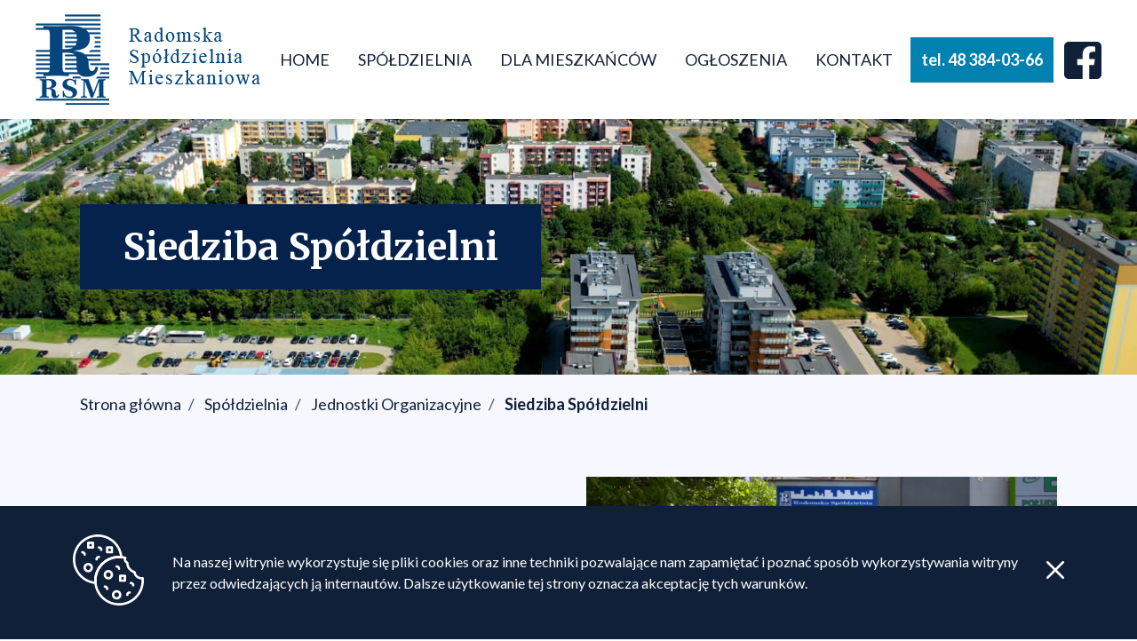

--- FILE ---
content_type: text/html; charset=utf-8
request_url: https://www.rsm.radom.pl/siedziba-spoldzielni
body_size: 3518
content:
<!doctype html>
<html lang="pl">
    <head>
        <meta charset="utf-8">
        <meta name="viewport" content="width=device-width, initial-scale=1, shrink-to-fit=no">
        <meta name="description" content="Siedziba Spółdzielni. Siedziba spółdzielni RSM ">
        <meta name="keywords" content="Siedziba Spółdzielni, ">
        <meta name="author" content="IMD - www.pawelec.info">

        <title>Siedziba Spółdzielni | </title>

        <link rel="preconnect" href="https://fonts.googleapis.com">
        <link rel="preconnect" href="https://fonts.gstatic.com" crossorigin>
        <link href="https://fonts.googleapis.com/css2?family=Lato:wght@400;700&family=Merriweather:wght@400;700&display=swap" rel="stylesheet">
        <link rel="stylesheet" href="/assets/dist/css/styles.min.css?v=202301111000">
            </head>
    <body>
        <div class="site-wrapper">
            <nav class="navbar bg-white">
                <div class="container flex flex-wrap items-center w-100 ph0 ph10-lg center cf">
                    <div class="navbar__header flex flex-nowrap items-center w-100 w-auto-lg ph5 ph0-lg pv4">
                        <a href="/" class="navbar__brand db mr5 mr0-lg">
                            <img src="/assets/dist/images/logo-rsm_dark.png" alt="Logo RSM" class="logo db mw-100">
                        </a>

                        <button type="button" class="navbar__toggler hamburger db dn-lg bg-transparent pa2 mt0 mb0 mr0 ml-auto">
                            <span class="hamburger__box db relative">
                                <span class="hamburger__inner db bg-dark absolute"></span>
                            </span>
                        </button>
                    </div>
<!--------------------------------------------------------------------------- //-->
                    <div class="navbar__collapse flex flex-wrap items-center w-100 w-auto-lg ml-auto-lg pb4 pb0-lg">
                        						
                        <ul class="navbar__nav flex flex-wrap list w-100 w-auto-lg pl0 mv0">
                                                            <li class="db w-100 w-auto-lg mh1-lg mh3-xl relative">
                                    <a href="/" class="db fc-dark f7 fw4 ttu pv3 ph5 ph3-lg ph4-xl relative">Home</a>
                                                                    </li>
                                                            <li class="db w-100 w-auto-lg mh1-lg mh3-xl relative">
                                    <a  class="db fc-dark f7 fw4 ttu pv3 ph5 ph3-lg ph4-xl relative">Spółdzielnia</a>
                                                                            <ul class="list pa0 ma0 relative absolute-lg">
                                                                                                                                            <li class="db w-100 relative">
                                                    <a href="/aktualnosci" class="db fc-dark fw4 pv2 pr5 pl10 pl3-lg pl4-xl relative">Aktualności</a>
                                                                                                             <ul class="list pa0 ma0 relative absolute-lg">
                                                                                                                                                                                        <li class="db w-100">
                                                                    <a href="/archiwum-aktualnosci" class="db fc-dark fw4 pv2 pr5 pl15 pl3-lg pl4-xl">Archiwum aktualności</a>
                                                                </li>
                                                                                                                    </ul>
                                                                                                    </li>
                                                                                                                                            <li class="db w-100 relative">
                                                    <a href="/rsm" class="db fc-dark fw4 pv2 pr5 pl10 pl3-lg pl4-xl relative">O spółdzielni</a>
                                                                                                     </li>
                                                                                                                                            <li class="db w-100 relative">
                                                    <a  class="db fc-dark fw4 pv2 pr5 pl10 pl3-lg pl4-xl relative">Organy</a>
                                                                                                             <ul class="list pa0 ma0 relative absolute-lg">
                                                                                                                                                                                        <li class="db w-100">
                                                                    <a href="/walne-zgromadzenie" class="db fc-dark fw4 pv2 pr5 pl15 pl3-lg pl4-xl">Walne Zgromadzenie</a>
                                                                </li>
                                                                                                                                                                                        <li class="db w-100">
                                                                    <a href="/rada-nadzorcza" class="db fc-dark fw4 pv2 pr5 pl15 pl3-lg pl4-xl">Rada Nadzorcza</a>
                                                                </li>
                                                                                                                                                                                        <li class="db w-100">
                                                                    <a href="/zarzad" class="db fc-dark fw4 pv2 pr5 pl15 pl3-lg pl4-xl">Zarząd</a>
                                                                </li>
                                                                                                                    </ul>
                                                                                                    </li>
                                                                                                                                            <li class="db w-100 relative">
                                                    <a href="/jednostki-organizacyjne" class="db fc-dark fw4 pv2 pr5 pl10 pl3-lg pl4-xl relative">Jednostki Organizacyjne</a>
                                                                                                             <ul class="list pa0 ma0 relative absolute-lg">
                                                                                                                                                                                        <li class="db w-100">
                                                                    <a href="/siedziba-spoldzielni" class="db fc-dark fw4 pv2 pr5 pl15 pl3-lg pl4-xl">Siedziba Spółdzielni</a>
                                                                </li>
                                                                                                                                                                                        <li class="db w-100">
                                                                    <a href="/osiedle-xv-lecia" class="db fc-dark fw4 pv2 pr5 pl15 pl3-lg pl4-xl">Osiedle XV-lecia</a>
                                                                </li>
                                                                                                                                                                                        <li class="db w-100">
                                                                    <a href="/osiedle-golebiow-i" class="db fc-dark fw4 pv2 pr5 pl15 pl3-lg pl4-xl">Osiedle Gołębiów I</a>
                                                                </li>
                                                                                                                    </ul>
                                                                                                    </li>
                                                                                                                                            <li class="db w-100 relative">
                                                    <a href="/akty-prawne" class="db fc-dark fw4 pv2 pr5 pl10 pl3-lg pl4-xl relative">Akty prawne</a>
                                                                                                     </li>
                                                                                    </ul>
                                                                    </li>
                                                            <li class="db w-100 w-auto-lg mh1-lg mh3-xl relative">
                                    <a  class="db fc-dark f7 fw4 ttu pv3 ph5 ph3-lg ph4-xl relative">Dla mieszkańców</a>
                                                                            <ul class="list pa0 ma0 relative absolute-lg">
                                                                                                                                            <li class="db w-100 relative">
                                                    <a href="/ogloszenia-mieszkancow" class="db fc-dark fw4 pv2 pr5 pl10 pl3-lg pl4-xl relative">Ogłoszenia mieszkańców</a>
                                                                                                     </li>
                                                                                                                                            <li class="db w-100 relative">
                                                    <a href="/poradnik-spoldzielczy" class="db fc-dark fw4 pv2 pr5 pl10 pl3-lg pl4-xl relative">Poradnik Spółdzielczy</a>
                                                                                                     </li>
                                                                                                                                            <li class="db w-100 relative">
                                                    <a href="/galeria-zdjec" class="db fc-dark fw4 pv2 pr5 pl10 pl3-lg pl4-xl relative">Galeria zdjęć</a>
                                                                                                     </li>
                                                                                                                                            <li class="db w-100 relative">
                                                    <a href="/druki-do-pobrania" class="db fc-dark fw4 pv2 pr5 pl10 pl3-lg pl4-xl relative">Druki do pobrania</a>
                                                                                                     </li>
                                                                                                                                            <li class="db w-100 relative">
                                                    <a href="/informator" class="db fc-dark fw4 pv2 pr5 pl10 pl3-lg pl4-xl relative">Informator</a>
                                                                                                     </li>
                                                                                                                                            <li class="db w-100 relative">
                                                    <a href="https://www.euslugi.rsm.radom.pl/Account/UserLogOn?ReturnUrl=%2f" class="db fc-dark fw4 pv2 pr5 pl10 pl3-lg pl4-xl relative">e-BOK</a>
                                                                                                     </li>
                                                                                                                                            <li class="db w-100 relative">
                                                    <a href="/ochrona-danych-osobowych" class="db fc-dark fw4 pv2 pr5 pl10 pl3-lg pl4-xl relative">Ochrona danych osobowych</a>
                                                                                                     </li>
                                                                                    </ul>
                                                                    </li>
                                                            <li class="db w-100 w-auto-lg mh1-lg mh3-xl relative">
                                    <a  class="db fc-dark f7 fw4 ttu pv3 ph5 ph3-lg ph4-xl relative">Ogłoszenia</a>
                                                                            <ul class="list pa0 ma0 relative absolute-lg">
                                                                                                                                            <li class="db w-100 relative">
                                                    <a href="/przetargi" class="db fc-dark fw4 pv2 pr5 pl10 pl3-lg pl4-xl relative">Przetargi</a>
                                                                                                             <ul class="list pa0 ma0 relative absolute-lg">
                                                                                                                                                                                        <li class="db w-100">
                                                                    <a href="/archiwum-przetargow" class="db fc-dark fw4 pv2 pr5 pl15 pl3-lg pl4-xl">Archiwum przetargów</a>
                                                                </li>
                                                                                                                    </ul>
                                                                                                    </li>
                                                                                                                                            <li class="db w-100 relative">
                                                    <a href="/lokale-uzytkowe" class="db fc-dark fw4 pv2 pr5 pl10 pl3-lg pl4-xl relative">Lokale użytkowe</a>
                                                                                                     </li>
                                                                                                                                            <li class="db w-100 relative">
                                                    <a href="/oferty-pracy" class="db fc-dark fw4 pv2 pr5 pl10 pl3-lg pl4-xl relative">Oferty pracy</a>
                                                                                                     </li>
                                                                                    </ul>
                                                                    </li>
                                                            <li class="db w-100 w-auto-lg mh1-lg mh3-xl relative">
                                    <a href="/kontakt" class="db fc-dark f7 fw4 ttu pv3 ph5 ph3-lg ph4-xl relative">Kontakt</a>
                                                                            <ul class="list pa0 ma0 relative absolute-lg">
                                                                                                                                            <li class="db w-100 relative">
                                                    <a href="/obsluga-techniczna" class="db fc-dark fw4 pv2 pr5 pl10 pl3-lg pl4-xl relative">Obsługa techniczna</a>
                                                                                                     </li>
                                                                                    </ul>
                                                                    </li>
                                                    </ul>
                        <div class="w-100 w-auto-lg f7 fw7 tc mt4 mt0-lg ml1-lg ml3-xl">
                            <a href="tel:483840366" class="dib bg-accent fc-white ph5 ph3-lg ph4-xl pv3">tel. 48 384-03-66</a>                        </div>
                        <div class="w-100 w-auto-lg tc mt4 mt0-lg ml3-lg">
                                                        <a href="https://www.facebook.com/rsmradom" class="dib" target="_blank" style="margin-top: 9px;">
                                <img src="assets/dist/images/icon-facebook.svg" alt="Facebook ikona" class="db" style="width: 42px; height: 42px;">

                            </a>
                        </div>
                    </div>
                </div>
            </nav>

                            <header class="header header--subpage flex items-center pv12" style="background-image: url('/img/slajder-top4.jpg');">
                                            <div class="container flex justify-center justify-start-md w-100 ph5 center cf">
                            <div class="header__text bg-primary pv6 ph12 relative">
                                <h1 class="header__title f4 f3-sm f2-md fc-white mt0 mb0">Siedziba Spółdzielni</h1>
                            </div>
                        </div>
                                    </header>
            
            <main class="content-wrapper">
                                    <section class="section section--breadcrumbs bg-light w-100 pv5">
                        <div class="container w-100 ph5 center cf">
                            <ol class="breadcrumbs list pl0 mv0">
                                <li class="dib pr2"><a href="/" class="fc-dark">Strona główna</a></li>
                                                                                                                                                <li class="dib pr2"><a href="/#" class="fc-dark">Spółdzielnia</a></li>
                                                                            <li class="dib pr2"><a href="/jednostki-organizacyjne" class="fc-dark">Jednostki Organizacyjne</a></li>
                                                                            <li class="dib pr2"><a href="/siedziba-spoldzielni" class="fc-dark">Siedziba Spółdzielni</a></li>
                                                                                                </ol>
                        </div>
                    </section>
                                                    <section id="tt598" class="section section--text bg-light pv12">
        <div class="container w-100 ph5 center cf">
        <div class="row flex flex-wrap items-center flex-row-reverse-sm">
                            <div class="col flex justify-center w-100 w-50-sm ph5">
                    <img src="/img/zarzad-spoldzielni.jpg" alt="" class="section__img db mw-100 mb5 mb0-md">
                </div>
                        <div class="col w-100 w-50-sm ph5">
                                                    <h2 class="section__title f4 f3-md mt0 mb5 mb10-md">Siedziba spółdzielni RSM</h2>
                                                                                    <div class="section__content w-100">
                        <p>Znajduje się na&nbsp; ul. Zbrowskiego 104 w&nbsp;Radomiu.</p>
<p>&nbsp;</p>                    </div>
                                
                            </div>
        </div>

            </div>
</section>                    <section id="tt602" class="section section--map bg-white">
    
    
    <div class="container container--fluid w-100 center cf">
        <div class="w-100 ">
                        <div id="google-map-602" class="map w-100"></div>

                    </div>
    </div>
</section>                    <!-- Reklamy -->
                
            </main>

            <footer class="footer fc-white">
                <div class="bg-primary pv12">
                    <div class="container w-100 ph5 center cf">
                        <div class="row flex flex-wrap justify-center pa3 pa0-sm">
                            <div class="w-100 w-third-md pa3 pa5-sm">
                                <img src="/assets/dist/images/logo-rsm_light.png" alt="Logo RSM" class="db mw-100 mb6">
                                <strong>Radomska Spółdzielnia Mieszkaniowa<br />
im. Józefa Grzecznarowskiego</strong><br />
ul. Zbrowskiego 104<br />
26-600 Radom<br />
<br />
tel. 48 384-03-66<br />
tel. 48 384-03-98<br />
e-mail: zarzadrsm@rsm.radom.pl<br />
<br />
<a href="https://www.facebook.com/rsmradom" target="_blank">facebook.com/rsmradom</a>                            </div>
                            <div class="w-100 w-third-md pa3 pa5-sm">
                                <strong>Administracja osiedla Gołębiów I</strong><br />
26-600 Radom, ul. Andersa 10<br />
<br />
tel. 48 385-77-40<br />
tel. 48 385-77-41<br />
tel. 48 383-07-45 - czynsze<br />
e-mail: administracja.g1@rsm.radom.pl<br />
<br />
<strong>Administracja osiedla XV-Lecia</strong><br />
26-600 Radom, ul. Sportowa 5<br />
<br />
tel. 48 383-07-40<br />
tel. 48 383-07-41<br />
tel. 48 385-79-70 - czynsze<br />
e-mail: administracja.xv@rsm.radom.pl                            </div>
                            <div class="w-100 w-third-md pa3 pa5-sm">
                                Pogotowie elektryczne w godzinach popołudniowych oraz w dni wolne od pracy<br />
tel. 662 097 506<br />
<br />
Pogotowie hydrauliczne w godzinach popołudniowych oraz w dni wolne od pracy<br />
tel. 662 097 195<br />
<br />
<strong>Godziny pracy Spółdzielni:</strong><br />
<table><tr><td>poniedziałek:</td><td class="pl8 tr">07:00 - 15:00</td></tr><tr><td>wtorek:</td><td class="pl8 tr">07:00 - 15:00</td></tr><tr><td>środa:</td><td class="pl8 tr">07:00 - 15:00</td></tr><tr><td>czwartek:</td><td class="pl8 tr">07:00 - 16:00</td></tr><tr><td>piątek:</td><td class="pl8 tr">07:00 - 14:00</td></tr></table>                            </div>
                        </div>
                    </div>
                </div>
                <div class="bg-dark pv5">
                    <div class="container flex flex-wrap items-center w-100 ph5 center cf">
                        <p class="w-100 w-auto-md tc tl-md mt0 mb4 mb0-md">&copy; 2026 Radomska Spółdzielnia Mieszkaniowa</p>
                        <p class="w-100 w-auto-md tc tl-md mv0 ml-auto-md"><a href="https://www.pawelec.info/" title="Strony Radom" target="_blank" class="fw7">Pawelec.info</a></p>
                    </div>
                </div>
            </footer>
            
        </div> <!-- /.site-wrapper -->

                    <div class="cookie-bar bg-dark fixed">
                <div class="container w-100 pa4 center cf">
                    <div class="row flex flex-wrap flex-nowrap-md items-center">
                        <div class="w-100 w-auto-md tc pa4">
                            <img src="/assets/dist/images/cookies_logo.svg" alt="Cookies logo" class="cookies-logo dib">
                        </div>
                        <div class="w-100 w-auto-md pv2 ph4">
                            <p class="fc-white mv0">Na naszej witrynie wykorzystuje się pliki cookies oraz inne techniki pozwalające nam zapamiętać i poznać sposób wykorzystywania witryny przez odwiedzających ją internautów. Dalsze użytkowanie tej strony oznacza akceptację tych warunków.</p>
                        </div>
                        <div class="w-100 w-auto-md tc pa4">
                            <a id="ue-cookie" href="/cookie-accept" title="Akceptuję politykę cookies"><img src="/assets/dist/images/cookies_close.svg" alt="Cookies close" class="cookies-close dib"></a>
                        </div>
                    </div>
                </div>
            </div>
        
        
                    <script src="https://maps.googleapis.com/maps/api/js?key=AIzaSyC0vE46b0ivMKHi58r-hXURy19VP3F9Bv4"></script>
                <script src="/assets/dist/js/vendors.min.js"></script>
        <script src="/assets/dist/js/scripts.min.js?v=202301111000"></script>

		<!-- Google tag (gtag.js) -->
<script async src="https://www.googletagmanager.com/gtag/js?id=G-1GSVPCWYVC"></script>
<script>
  window.dataLayer = window.dataLayer || [];
  function gtag(){dataLayer.push(arguments);}
  gtag('js', new Date());

  gtag('config', 'G-1GSVPCWYVC');
</script>
        
            </body>
</html>

--- FILE ---
content_type: text/html; charset=utf-8
request_url: https://www.rsm.radom.pl/api/get_markers.php?idt=602
body_size: 69
content:
[{"id":"9","idt":"602","opis":"Siedziba Zarz\u0105du Radomskiej Sp\u00f3\u0142dzielni Mieszkaniowej","lat":"51.4128432","lng":"21.1764185","marker":""}]

--- FILE ---
content_type: text/css
request_url: https://www.rsm.radom.pl/assets/dist/css/styles.min.css?v=202301111000
body_size: 21082
content:
.cf:after,.cf:before{content:" ";display:table}.cf:after{clear:both}.dn{display:none}.db{display:block}.dib{display:inline-block}@media (min-width:576px){.dn-xs{display:none}.db-xs{display:block}.dib-xs{display:inline-block}}@media (min-width:768px){.dn-sm{display:none}.db-sm{display:block}.dib-sm{display:inline-block}}@media (min-width:992px){.dn-md{display:none}.db-md{display:block}.dib-md{display:inline-block}}@media (min-width:1200px){.dn-lg{display:none}.db-lg{display:block}.dib-lg{display:inline-block}}.flex{display:-webkit-box;display:-ms-flexbox;display:flex}.inline-flex{display:-webkit-inline-box;display:-ms-inline-flexbox;display:inline-flex}.flex-auto{-webkit-box-flex:1;-ms-flex:1 1 auto;flex:1 1 auto;min-width:0;min-height:0}.flex-none{-webkit-box-flex:0;-ms-flex:none;flex:none}.flex-column{-webkit-box-orient:vertical;-webkit-box-direction:normal;-ms-flex-direction:column;flex-direction:column}.flex-row{-webkit-box-orient:horizontal;-webkit-box-direction:normal;-ms-flex-direction:row;flex-direction:row}.flex-wrap{-ms-flex-wrap:wrap;flex-wrap:wrap}.flex-nowrap{-ms-flex-wrap:nowrap;flex-wrap:nowrap}.flex-wrap-reverse{-ms-flex-wrap:wrap-reverse;flex-wrap:wrap-reverse}.flex-column-reverse{-webkit-box-orient:vertical;-webkit-box-direction:reverse;-ms-flex-direction:column-reverse;flex-direction:column-reverse}.flex-row-reverse{-webkit-box-orient:horizontal;-webkit-box-direction:reverse;-ms-flex-direction:row-reverse;flex-direction:row-reverse}.items-start{-webkit-box-align:start;-ms-flex-align:start;align-items:flex-start}.items-end{-webkit-box-align:end;-ms-flex-align:end;align-items:flex-end}.items-center{-webkit-box-align:center;-ms-flex-align:center;align-items:center}.items-baseline{-webkit-box-align:baseline;-ms-flex-align:baseline;align-items:baseline}.items-stretch{-webkit-box-align:stretch;-ms-flex-align:stretch;align-items:stretch}.self-start{-ms-flex-item-align:start;align-self:flex-start}.self-end{-ms-flex-item-align:end;align-self:flex-end}.self-center{-ms-flex-item-align:center;-ms-grid-row-align:center;align-self:center}.self-baseline{-ms-flex-item-align:baseline;align-self:baseline}.self-stretch{-ms-flex-item-align:stretch;-ms-grid-row-align:stretch;align-self:stretch}.justify-start{-webkit-box-pack:start;-ms-flex-pack:start;justify-content:flex-start}.justify-end{-webkit-box-pack:end;-ms-flex-pack:end;justify-content:flex-end}.justify-center{-webkit-box-pack:center;-ms-flex-pack:center;justify-content:center}.justify-between{-webkit-box-pack:justify;-ms-flex-pack:justify;justify-content:space-between}.justify-around{-ms-flex-pack:distribute;justify-content:space-around}.content-start{-ms-flex-line-pack:start;align-content:flex-start}.content-end{-ms-flex-line-pack:end;align-content:flex-end}.content-center{-ms-flex-line-pack:center;align-content:center}.content-between{-ms-flex-line-pack:justify;align-content:space-between}.content-around{-ms-flex-line-pack:distribute;align-content:space-around}.content-stretch{-ms-flex-line-pack:stretch;align-content:stretch}.order-0{-webkit-box-ordinal-group:1;-ms-flex-order:0;order:0}.order-1{-webkit-box-ordinal-group:2;-ms-flex-order:1;order:1}.order-2{-webkit-box-ordinal-group:3;-ms-flex-order:2;order:2}.order-3{-webkit-box-ordinal-group:4;-ms-flex-order:3;order:3}.order-4{-webkit-box-ordinal-group:5;-ms-flex-order:4;order:4}.order-5{-webkit-box-ordinal-group:6;-ms-flex-order:5;order:5}.order-6{-webkit-box-ordinal-group:7;-ms-flex-order:6;order:6}.order-7{-webkit-box-ordinal-group:8;-ms-flex-order:7;order:7}.order-8{-webkit-box-ordinal-group:9;-ms-flex-order:8;order:8}.order-last{-webkit-box-ordinal-group:100000;-ms-flex-order:99999;order:99999}.flex-grow-0{-webkit-box-flex:0;-ms-flex-positive:0;flex-grow:0}.flex-grow-1{-webkit-box-flex:1;-ms-flex-positive:1;flex-grow:1}.flex-shrink-0{-ms-flex-negative:0;flex-shrink:0}.flex-shrink-1{-ms-flex-negative:1;flex-shrink:1}@media (min-width:576px){.flex-xs{display:-webkit-box;display:-ms-flexbox;display:flex}.inline-flex-xs{display:-webkit-inline-box;display:-ms-inline-flexbox;display:inline-flex}.flex-auto-xs{-webkit-box-flex:1;-ms-flex:1 1 auto;flex:1 1 auto;min-width:0;min-height:0}.flex-none-xs{-webkit-box-flex:0;-ms-flex:none;flex:none}.flex-column-xs{-webkit-box-orient:vertical;-webkit-box-direction:normal;-ms-flex-direction:column;flex-direction:column}.flex-row-xs{-webkit-box-orient:horizontal;-webkit-box-direction:normal;-ms-flex-direction:row;flex-direction:row}.flex-wrap-xs{-ms-flex-wrap:wrap;flex-wrap:wrap}.flex-nowrap-xs{-ms-flex-wrap:nowrap;flex-wrap:nowrap}.flex-wrap-reverse-xs{-ms-flex-wrap:wrap-reverse;flex-wrap:wrap-reverse}.flex-column-reverse-xs{-webkit-box-orient:vertical;-webkit-box-direction:reverse;-ms-flex-direction:column-reverse;flex-direction:column-reverse}.flex-row-reverse-xs{-webkit-box-orient:horizontal;-webkit-box-direction:reverse;-ms-flex-direction:row-reverse;flex-direction:row-reverse}.items-start-xs{-webkit-box-align:start;-ms-flex-align:start;align-items:flex-start}.items-end-xs{-webkit-box-align:end;-ms-flex-align:end;align-items:flex-end}.items-center-xs{-webkit-box-align:center;-ms-flex-align:center;align-items:center}.items-baseline-xs{-webkit-box-align:baseline;-ms-flex-align:baseline;align-items:baseline}.items-stretch-xs{-webkit-box-align:stretch;-ms-flex-align:stretch;align-items:stretch}.self-start-xs{-ms-flex-item-align:start;align-self:flex-start}.self-end-xs{-ms-flex-item-align:end;align-self:flex-end}.self-center-xs{-ms-flex-item-align:center;-ms-grid-row-align:center;align-self:center}.self-baseline-xs{-ms-flex-item-align:baseline;align-self:baseline}.self-stretch-xs{-ms-flex-item-align:stretch;-ms-grid-row-align:stretch;align-self:stretch}.justify-start-xs{-webkit-box-pack:start;-ms-flex-pack:start;justify-content:flex-start}.justify-end-xs{-webkit-box-pack:end;-ms-flex-pack:end;justify-content:flex-end}.justify-center-xs{-webkit-box-pack:center;-ms-flex-pack:center;justify-content:center}.justify-between-xs{-webkit-box-pack:justify;-ms-flex-pack:justify;justify-content:space-between}.justify-around-xs{-ms-flex-pack:distribute;justify-content:space-around}.content-start-xs{-ms-flex-line-pack:start;align-content:flex-start}.content-end-xs{-ms-flex-line-pack:end;align-content:flex-end}.content-center-xs{-ms-flex-line-pack:center;align-content:center}.content-between-xs{-ms-flex-line-pack:justify;align-content:space-between}.content-around-xs{-ms-flex-line-pack:distribute;align-content:space-around}.content-stretch-xs{-ms-flex-line-pack:stretch;align-content:stretch}.order-0-xs{-webkit-box-ordinal-group:1;-ms-flex-order:0;order:0}.order-1-xs{-webkit-box-ordinal-group:2;-ms-flex-order:1;order:1}.order-2-xs{-webkit-box-ordinal-group:3;-ms-flex-order:2;order:2}.order-3-xs{-webkit-box-ordinal-group:4;-ms-flex-order:3;order:3}.order-4-xs{-webkit-box-ordinal-group:5;-ms-flex-order:4;order:4}.order-5-xs{-webkit-box-ordinal-group:6;-ms-flex-order:5;order:5}.order-6-xs{-webkit-box-ordinal-group:7;-ms-flex-order:6;order:6}.order-7-xs{-webkit-box-ordinal-group:8;-ms-flex-order:7;order:7}.order-8-xs{-webkit-box-ordinal-group:9;-ms-flex-order:8;order:8}.order-last-xs{-webkit-box-ordinal-group:100000;-ms-flex-order:99999;order:99999}.flex-grow-0-xs{-webkit-box-flex:0;-ms-flex-positive:0;flex-grow:0}.flex-grow-1-xs{-webkit-box-flex:1;-ms-flex-positive:1;flex-grow:1}.flex-shrink-0-xs{-ms-flex-negative:0;flex-shrink:0}.flex-shrink-1-xs{-ms-flex-negative:1;flex-shrink:1}}@media (min-width:768px){.flex-sm{display:-webkit-box;display:-ms-flexbox;display:flex}.inline-flex-sm{display:-webkit-inline-box;display:-ms-inline-flexbox;display:inline-flex}.flex-auto-sm{-webkit-box-flex:1;-ms-flex:1 1 auto;flex:1 1 auto;min-width:0;min-height:0}.flex-none-sm{-webkit-box-flex:0;-ms-flex:none;flex:none}.flex-column-sm{-webkit-box-orient:vertical;-webkit-box-direction:normal;-ms-flex-direction:column;flex-direction:column}.flex-row-sm{-webkit-box-orient:horizontal;-webkit-box-direction:normal;-ms-flex-direction:row;flex-direction:row}.flex-wrap-sm{-ms-flex-wrap:wrap;flex-wrap:wrap}.flex-nowrap-sm{-ms-flex-wrap:nowrap;flex-wrap:nowrap}.flex-wrap-reverse-sm{-ms-flex-wrap:wrap-reverse;flex-wrap:wrap-reverse}.flex-column-reverse-sm{-webkit-box-orient:vertical;-webkit-box-direction:reverse;-ms-flex-direction:column-reverse;flex-direction:column-reverse}.flex-row-reverse-sm{-webkit-box-orient:horizontal;-webkit-box-direction:reverse;-ms-flex-direction:row-reverse;flex-direction:row-reverse}.items-start-sm{-webkit-box-align:start;-ms-flex-align:start;align-items:flex-start}.items-end-sm{-webkit-box-align:end;-ms-flex-align:end;align-items:flex-end}.items-center-sm{-webkit-box-align:center;-ms-flex-align:center;align-items:center}.items-baseline-sm{-webkit-box-align:baseline;-ms-flex-align:baseline;align-items:baseline}.items-stretch-sm{-webkit-box-align:stretch;-ms-flex-align:stretch;align-items:stretch}.self-start-sm{-ms-flex-item-align:start;align-self:flex-start}.self-end-sm{-ms-flex-item-align:end;align-self:flex-end}.self-center-sm{-ms-flex-item-align:center;-ms-grid-row-align:center;align-self:center}.self-baseline-sm{-ms-flex-item-align:baseline;align-self:baseline}.self-stretch-sm{-ms-flex-item-align:stretch;-ms-grid-row-align:stretch;align-self:stretch}.justify-start-sm{-webkit-box-pack:start;-ms-flex-pack:start;justify-content:flex-start}.justify-end-sm{-webkit-box-pack:end;-ms-flex-pack:end;justify-content:flex-end}.justify-center-sm{-webkit-box-pack:center;-ms-flex-pack:center;justify-content:center}.justify-between-sm{-webkit-box-pack:justify;-ms-flex-pack:justify;justify-content:space-between}.justify-around-sm{-ms-flex-pack:distribute;justify-content:space-around}.content-start-sm{-ms-flex-line-pack:start;align-content:flex-start}.content-end-sm{-ms-flex-line-pack:end;align-content:flex-end}.content-center-sm{-ms-flex-line-pack:center;align-content:center}.content-between-sm{-ms-flex-line-pack:justify;align-content:space-between}.content-around-sm{-ms-flex-line-pack:distribute;align-content:space-around}.content-stretch-sm{-ms-flex-line-pack:stretch;align-content:stretch}.order-0-sm{-webkit-box-ordinal-group:1;-ms-flex-order:0;order:0}.order-1-sm{-webkit-box-ordinal-group:2;-ms-flex-order:1;order:1}.order-2-sm{-webkit-box-ordinal-group:3;-ms-flex-order:2;order:2}.order-3-sm{-webkit-box-ordinal-group:4;-ms-flex-order:3;order:3}.order-4-sm{-webkit-box-ordinal-group:5;-ms-flex-order:4;order:4}.order-5-sm{-webkit-box-ordinal-group:6;-ms-flex-order:5;order:5}.order-6-sm{-webkit-box-ordinal-group:7;-ms-flex-order:6;order:6}.order-7-sm{-webkit-box-ordinal-group:8;-ms-flex-order:7;order:7}.order-8-sm{-webkit-box-ordinal-group:9;-ms-flex-order:8;order:8}.order-last-sm{-webkit-box-ordinal-group:100000;-ms-flex-order:99999;order:99999}.flex-grow-0-sm{-webkit-box-flex:0;-ms-flex-positive:0;flex-grow:0}.flex-grow-1-sm{-webkit-box-flex:1;-ms-flex-positive:1;flex-grow:1}.flex-shrink-0-sm{-ms-flex-negative:0;flex-shrink:0}.flex-shrink-1-sm{-ms-flex-negative:1;flex-shrink:1}}@media (min-width:992px){.flex-md{display:-webkit-box;display:-ms-flexbox;display:flex}.inline-flex-md{display:-webkit-inline-box;display:-ms-inline-flexbox;display:inline-flex}.flex-auto-md{-webkit-box-flex:1;-ms-flex:1 1 auto;flex:1 1 auto;min-width:0;min-height:0}.flex-none-md{-webkit-box-flex:0;-ms-flex:none;flex:none}.flex-column-md{-webkit-box-orient:vertical;-webkit-box-direction:normal;-ms-flex-direction:column;flex-direction:column}.flex-row-md{-webkit-box-orient:horizontal;-webkit-box-direction:normal;-ms-flex-direction:row;flex-direction:row}.flex-wrap-md{-ms-flex-wrap:wrap;flex-wrap:wrap}.flex-nowrap-md{-ms-flex-wrap:nowrap;flex-wrap:nowrap}.flex-wrap-reverse-md{-ms-flex-wrap:wrap-reverse;flex-wrap:wrap-reverse}.flex-column-reverse-md{-webkit-box-orient:vertical;-webkit-box-direction:reverse;-ms-flex-direction:column-reverse;flex-direction:column-reverse}.flex-row-reverse-md{-webkit-box-orient:horizontal;-webkit-box-direction:reverse;-ms-flex-direction:row-reverse;flex-direction:row-reverse}.items-start-md{-webkit-box-align:start;-ms-flex-align:start;align-items:flex-start}.items-end-md{-webkit-box-align:end;-ms-flex-align:end;align-items:flex-end}.items-center-md{-webkit-box-align:center;-ms-flex-align:center;align-items:center}.items-baseline-md{-webkit-box-align:baseline;-ms-flex-align:baseline;align-items:baseline}.items-stretch-md{-webkit-box-align:stretch;-ms-flex-align:stretch;align-items:stretch}.self-start-md{-ms-flex-item-align:start;align-self:flex-start}.self-end-md{-ms-flex-item-align:end;align-self:flex-end}.self-center-md{-ms-flex-item-align:center;-ms-grid-row-align:center;align-self:center}.self-baseline-md{-ms-flex-item-align:baseline;align-self:baseline}.self-stretch-md{-ms-flex-item-align:stretch;-ms-grid-row-align:stretch;align-self:stretch}.justify-start-md{-webkit-box-pack:start;-ms-flex-pack:start;justify-content:flex-start}.justify-end-md{-webkit-box-pack:end;-ms-flex-pack:end;justify-content:flex-end}.justify-center-md{-webkit-box-pack:center;-ms-flex-pack:center;justify-content:center}.justify-between-md{-webkit-box-pack:justify;-ms-flex-pack:justify;justify-content:space-between}.justify-around-md{-ms-flex-pack:distribute;justify-content:space-around}.content-start-md{-ms-flex-line-pack:start;align-content:flex-start}.content-end-md{-ms-flex-line-pack:end;align-content:flex-end}.content-center-md{-ms-flex-line-pack:center;align-content:center}.content-between-md{-ms-flex-line-pack:justify;align-content:space-between}.content-around-md{-ms-flex-line-pack:distribute;align-content:space-around}.content-stretch-md{-ms-flex-line-pack:stretch;align-content:stretch}.order-0-md{-webkit-box-ordinal-group:1;-ms-flex-order:0;order:0}.order-1-md{-webkit-box-ordinal-group:2;-ms-flex-order:1;order:1}.order-2-md{-webkit-box-ordinal-group:3;-ms-flex-order:2;order:2}.order-3-md{-webkit-box-ordinal-group:4;-ms-flex-order:3;order:3}.order-4-md{-webkit-box-ordinal-group:5;-ms-flex-order:4;order:4}.order-5-md{-webkit-box-ordinal-group:6;-ms-flex-order:5;order:5}.order-6-md{-webkit-box-ordinal-group:7;-ms-flex-order:6;order:6}.order-7-md{-webkit-box-ordinal-group:8;-ms-flex-order:7;order:7}.order-8-md{-webkit-box-ordinal-group:9;-ms-flex-order:8;order:8}.order-last-md{-webkit-box-ordinal-group:100000;-ms-flex-order:99999;order:99999}.flex-grow-0-md{-webkit-box-flex:0;-ms-flex-positive:0;flex-grow:0}.flex-grow-1-md{-webkit-box-flex:1;-ms-flex-positive:1;flex-grow:1}.flex-shrink-0-md{-ms-flex-negative:0;flex-shrink:0}.flex-shrink-1-md{-ms-flex-negative:1;flex-shrink:1}}@media (min-width:1200px){.flex-lg{display:-webkit-box;display:-ms-flexbox;display:flex}.inline-flex-lg{display:-webkit-inline-box;display:-ms-inline-flexbox;display:inline-flex}.flex-auto-lg{-webkit-box-flex:1;-ms-flex:1 1 auto;flex:1 1 auto;min-width:0;min-height:0}.flex-none-lg{-webkit-box-flex:0;-ms-flex:none;flex:none}.flex-column-lg{-webkit-box-orient:vertical;-webkit-box-direction:normal;-ms-flex-direction:column;flex-direction:column}.flex-row-lg{-webkit-box-orient:horizontal;-webkit-box-direction:normal;-ms-flex-direction:row;flex-direction:row}.flex-wrap-lg{-ms-flex-wrap:wrap;flex-wrap:wrap}.flex-nowrap-lg{-ms-flex-wrap:nowrap;flex-wrap:nowrap}.flex-wrap-reverse-lg{-ms-flex-wrap:wrap-reverse;flex-wrap:wrap-reverse}.flex-column-reverse-lg{-webkit-box-orient:vertical;-webkit-box-direction:reverse;-ms-flex-direction:column-reverse;flex-direction:column-reverse}.flex-row-reverse-lg{-webkit-box-orient:horizontal;-webkit-box-direction:reverse;-ms-flex-direction:row-reverse;flex-direction:row-reverse}.items-start-lg{-webkit-box-align:start;-ms-flex-align:start;align-items:flex-start}.items-end-lg{-webkit-box-align:end;-ms-flex-align:end;align-items:flex-end}.items-center-lg{-webkit-box-align:center;-ms-flex-align:center;align-items:center}.items-baseline-lg{-webkit-box-align:baseline;-ms-flex-align:baseline;align-items:baseline}.items-stretch-lg{-webkit-box-align:stretch;-ms-flex-align:stretch;align-items:stretch}.self-start-lg{-ms-flex-item-align:start;align-self:flex-start}.self-end-lg{-ms-flex-item-align:end;align-self:flex-end}.self-center-lg{-ms-flex-item-align:center;-ms-grid-row-align:center;align-self:center}.self-baseline-lg{-ms-flex-item-align:baseline;align-self:baseline}.self-stretch-lg{-ms-flex-item-align:stretch;-ms-grid-row-align:stretch;align-self:stretch}.justify-start-lg{-webkit-box-pack:start;-ms-flex-pack:start;justify-content:flex-start}.justify-end-lg{-webkit-box-pack:end;-ms-flex-pack:end;justify-content:flex-end}.justify-center-lg{-webkit-box-pack:center;-ms-flex-pack:center;justify-content:center}.justify-between-lg{-webkit-box-pack:justify;-ms-flex-pack:justify;justify-content:space-between}.justify-around-lg{-ms-flex-pack:distribute;justify-content:space-around}.content-start-lg{-ms-flex-line-pack:start;align-content:flex-start}.content-end-lg{-ms-flex-line-pack:end;align-content:flex-end}.content-center-lg{-ms-flex-line-pack:center;align-content:center}.content-between-lg{-ms-flex-line-pack:justify;align-content:space-between}.content-around-lg{-ms-flex-line-pack:distribute;align-content:space-around}.content-stretch-lg{-ms-flex-line-pack:stretch;align-content:stretch}.order-0-lg{-webkit-box-ordinal-group:1;-ms-flex-order:0;order:0}.order-1-lg{-webkit-box-ordinal-group:2;-ms-flex-order:1;order:1}.order-2-lg{-webkit-box-ordinal-group:3;-ms-flex-order:2;order:2}.order-3-lg{-webkit-box-ordinal-group:4;-ms-flex-order:3;order:3}.order-4-lg{-webkit-box-ordinal-group:5;-ms-flex-order:4;order:4}.order-5-lg{-webkit-box-ordinal-group:6;-ms-flex-order:5;order:5}.order-6-lg{-webkit-box-ordinal-group:7;-ms-flex-order:6;order:6}.order-7-lg{-webkit-box-ordinal-group:8;-ms-flex-order:7;order:7}.order-8-lg{-webkit-box-ordinal-group:9;-ms-flex-order:8;order:8}.order-last-lg{-webkit-box-ordinal-group:100000;-ms-flex-order:99999;order:99999}.flex-grow-0-lg{-webkit-box-flex:0;-ms-flex-positive:0;flex-grow:0}.flex-grow-1-lg{-webkit-box-flex:1;-ms-flex-positive:1;flex-grow:1}.flex-shrink-0-lg{-ms-flex-negative:0;flex-shrink:0}.flex-shrink-1-lg{-ms-flex-negative:1;flex-shrink:1}}.fl{float:left}.fr{float:right}.fn{float:none}@media (min-width:576px){.fl-xs{float:left}.fr-xs{float:right}.fn-xs{float:none}}@media (min-width:768px){.fl-sm{float:left}.fr-sm{float:right}.fn-sm{float:none}}@media (min-width:992px){.fl-md{float:left}.fr-md{float:right}.fn-md{float:none}}@media (min-width:1200px){.fl-lg{float:left}.fr-lg{float:right}.fn-lg{float:none}}.fw3{font-weight:300}.fw4{font-weight:400}.fw7{font-weight:700}.list{list-style:none}.relative{position:relative}.absolute{position:absolute}.fixed{position:fixed}@media (min-width:576px){.relative-xs{position:relative}.absolute-xs{position:absolute}.fixed-xs{position:fixed}}@media (min-width:768px){.relative-sm{position:relative}.absolute-sm{position:absolute}.fixed-sm{position:fixed}}@media (min-width:992px){.relative-md{position:relative}.absolute-md{position:absolute}.fixed-md{position:fixed}}@media (min-width:1200px){.relative-lg{position:relative}.absolute-lg{position:absolute}.fixed-lg{position:fixed}}.pa0{padding:0}.pa1{padding:.25rem}.pa2{padding:.5rem}.pa3{padding:.75rem}.pa4{padding:1rem}.pa5{padding:1.25rem}.pa6{padding:1.5rem}.pa7{padding:1.75rem}.pa8{padding:2rem}.pa9{padding:2.25rem}.pa10{padding:2.5rem}.pa11{padding:2.75rem}.pa12{padding:3rem}.pa13{padding:3.25rem}.pa14{padding:3.5rem}.pa15{padding:3.75rem}.pa16{padding:4rem}.pl0{padding-left:0}.pl1{padding-left:.25rem}.pl2{padding-left:.5rem}.pl3{padding-left:.75rem}.pl4{padding-left:1rem}.pl5{padding-left:1.25rem}.pl6{padding-left:1.5rem}.pl7{padding-left:1.75rem}.pl8{padding-left:2rem}.pl9{padding-left:2.25rem}.pl10{padding-left:2.5rem}.pl11{padding-left:2.75rem}.pl12{padding-left:3rem}.pl13{padding-left:3.25rem}.pl14{padding-left:3.5rem}.pl15{padding-left:3.75rem}.pl16{padding-left:4rem}.pr0{padding-right:0}.pr1{padding-right:.25rem}.pr2{padding-right:.5rem}.pr3{padding-right:.75rem}.pr4{padding-right:1rem}.pr5{padding-right:1.25rem}.pr6{padding-right:1.5rem}.pr7{padding-right:1.75rem}.pr8{padding-right:2rem}.pr9{padding-right:2.25rem}.pr10{padding-right:2.5rem}.pr11{padding-right:2.75rem}.pr12{padding-right:3rem}.pr13{padding-right:3.25rem}.pr14{padding-right:3.5rem}.pr15{padding-right:3.75rem}.pr16{padding-right:4rem}.pb0{padding-bottom:0}.pb1{padding-bottom:.25rem}.pb2{padding-bottom:.5rem}.pb3{padding-bottom:.75rem}.pb4{padding-bottom:1rem}.pb5{padding-bottom:1.25rem}.pb6{padding-bottom:1.5rem}.pb7{padding-bottom:1.75rem}.pb8{padding-bottom:2rem}.pb9{padding-bottom:2.25rem}.pb10{padding-bottom:2.5rem}.pb11{padding-bottom:2.75rem}.pb12{padding-bottom:3rem}.pb13{padding-bottom:3.25rem}.pb14{padding-bottom:3.5rem}.pb15{padding-bottom:3.75rem}.pb16{padding-bottom:4rem}.pt0{padding-top:0}.pt1{padding-top:.25rem}.pt2{padding-top:.5rem}.pt3{padding-top:.75rem}.pt4{padding-top:1rem}.pt5{padding-top:1.25rem}.pt6{padding-top:1.5rem}.pt7{padding-top:1.75rem}.pt8{padding-top:2rem}.pt9{padding-top:2.25rem}.pt10{padding-top:2.5rem}.pt11{padding-top:2.75rem}.pt12{padding-top:3rem}.pt13{padding-top:3.25rem}.pt14{padding-top:3.5rem}.pt15{padding-top:3.75rem}.pt16{padding-top:4rem}.pv0{padding-top:0;padding-bottom:0}.pv1{padding-top:.25rem;padding-bottom:.25rem}.pv2{padding-top:.5rem;padding-bottom:.5rem}.pv3{padding-top:.75rem;padding-bottom:.75rem}.pv4{padding-top:1rem;padding-bottom:1rem}.pv5{padding-top:1.25rem;padding-bottom:1.25rem}.pv6{padding-top:1.5rem;padding-bottom:1.5rem}.pv7{padding-top:1.75rem;padding-bottom:1.75rem}.pv8{padding-top:2rem;padding-bottom:2rem}.pv9{padding-top:2.25rem;padding-bottom:2.25rem}.pv10{padding-top:2.5rem;padding-bottom:2.5rem}.pv11{padding-top:2.75rem;padding-bottom:2.75rem}.pv12{padding-top:3rem;padding-bottom:3rem}.pv13{padding-top:3.25rem;padding-bottom:3.25rem}.pv14{padding-top:3.5rem;padding-bottom:3.5rem}.pv15{padding-top:3.75rem;padding-bottom:3.75rem}.pv16{padding-top:4rem;padding-bottom:4rem}.ph0{padding-left:0;padding-right:0}.ph1{padding-left:.25rem;padding-right:.25rem}.ph2{padding-left:.5rem;padding-right:.5rem}.ph3{padding-left:.75rem;padding-right:.75rem}.ph4{padding-left:1rem;padding-right:1rem}.ph5{padding-left:1.25rem;padding-right:1.25rem}.ph6{padding-left:1.5rem;padding-right:1.5rem}.ph7{padding-left:1.75rem;padding-right:1.75rem}.ph8{padding-left:2rem;padding-right:2rem}.ph9{padding-left:2.25rem;padding-right:2.25rem}.ph10{padding-left:2.5rem;padding-right:2.5rem}.ph11{padding-left:2.75rem;padding-right:2.75rem}.ph12{padding-left:3rem;padding-right:3rem}.ph13{padding-left:3.25rem;padding-right:3.25rem}.ph14{padding-left:3.5rem;padding-right:3.5rem}.ph15{padding-left:3.75rem;padding-right:3.75rem}.ph16{padding-left:4rem;padding-right:4rem}.ma0{margin:0}.ma1{margin:.25rem}.ma2{margin:.5rem}.ma3{margin:.75rem}.ma4{margin:1rem}.ma5{margin:1.25rem}.ma6{margin:1.5rem}.ma7{margin:1.75rem}.ma8{margin:2rem}.ma9{margin:2.25rem}.ma10{margin:2.5rem}.ma11{margin:2.75rem}.ma12{margin:3rem}.ma13{margin:3.25rem}.ma14{margin:3.5rem}.ma15{margin:3.75rem}.ma16{margin:4rem}.ml0{margin-left:0}.ml1{margin-left:.25rem}.ml2{margin-left:.5rem}.ml3{margin-left:.75rem}.ml4{margin-left:1rem}.ml5{margin-left:1.25rem}.ml6{margin-left:1.5rem}.ml7{margin-left:1.75rem}.ml8{margin-left:2rem}.ml9{margin-left:2.25rem}.ml10{margin-left:2.5rem}.ml11{margin-left:2.75rem}.ml12{margin-left:3rem}.ml13{margin-left:3.25rem}.ml14{margin-left:3.5rem}.ml15{margin-left:3.75rem}.ml16{margin-left:4rem}.ml-auto{margin-left:auto}.mr0{margin-right:0}.mr1{margin-right:.25rem}.mr2{margin-right:.5rem}.mr3{margin-right:.75rem}.mr4{margin-right:1rem}.mr5{margin-right:1.25rem}.mr6{margin-right:1.5rem}.mr7{margin-right:1.75rem}.mr8{margin-right:2rem}.mr9{margin-right:2.25rem}.mr10{margin-right:2.5rem}.mr11{margin-right:2.75rem}.mr12{margin-right:3rem}.mr13{margin-right:3.25rem}.mr14{margin-right:3.5rem}.mr15{margin-right:3.75rem}.mr16{margin-right:4rem}.mr-auto{margin-right:auto}.mb0{margin-bottom:0}.mb1{margin-bottom:.25rem}.mb2{margin-bottom:.5rem}.mb3{margin-bottom:.75rem}.mb4{margin-bottom:1rem}.mb5{margin-bottom:1.25rem}.mb6{margin-bottom:1.5rem}.mb7{margin-bottom:1.75rem}.mb8{margin-bottom:2rem}.mb9{margin-bottom:2.25rem}.mb10{margin-bottom:2.5rem}.mb11{margin-bottom:2.75rem}.mb12{margin-bottom:3rem}.mb13{margin-bottom:3.25rem}.mb14{margin-bottom:3.5rem}.mb15{margin-bottom:3.75rem}.mb16{margin-bottom:4rem}.mt0{margin-top:0}.mt1{margin-top:.25rem}.mt2{margin-top:.5rem}.mt3{margin-top:.75rem}.mt4{margin-top:1rem}.mt5{margin-top:1.25rem}.mt6{margin-top:1.5rem}.mt7{margin-top:1.75rem}.mt8{margin-top:2rem}.mt9{margin-top:2.25rem}.mt10{margin-top:2.5rem}.mt11{margin-top:2.75rem}.mt12{margin-top:3rem}.mt13{margin-top:3.25rem}.mt14{margin-top:3.5rem}.mt15{margin-top:3.75rem}.mt16{margin-top:4rem}.mv0{margin-top:0;margin-bottom:0}.mv1{margin-top:.25rem;margin-bottom:.25rem}.mv2{margin-top:.5rem;margin-bottom:.5rem}.mv3{margin-top:.75rem;margin-bottom:.75rem}.mv4{margin-top:1rem;margin-bottom:1rem}.mv5{margin-top:1.25rem;margin-bottom:1.25rem}.mv6{margin-top:1.5rem;margin-bottom:1.5rem}.mv7{margin-top:1.75rem;margin-bottom:1.75rem}.mv8{margin-top:2rem;margin-bottom:2rem}.mv9{margin-top:2.25rem;margin-bottom:2.25rem}.mv10{margin-top:2.5rem;margin-bottom:2.5rem}.mv11{margin-top:2.75rem;margin-bottom:2.75rem}.mv12{margin-top:3rem;margin-bottom:3rem}.mv13{margin-top:3.25rem;margin-bottom:3.25rem}.mv14{margin-top:3.5rem;margin-bottom:3.5rem}.mv15{margin-top:3.75rem;margin-bottom:3.75rem}.mv16{margin-top:4rem;margin-bottom:4rem}.mh0{margin-left:0;margin-right:0}.mh1{margin-left:.25rem;margin-right:.25rem}.mh2{margin-left:.5rem;margin-right:.5rem}.mh3{margin-left:.75rem;margin-right:.75rem}.mh4{margin-left:1rem;margin-right:1rem}.mh5{margin-left:1.25rem;margin-right:1.25rem}.mh6{margin-left:1.5rem;margin-right:1.5rem}.mh7{margin-left:1.75rem;margin-right:1.75rem}.mh8{margin-left:2rem;margin-right:2rem}.mh9{margin-left:2.25rem;margin-right:2.25rem}.mh10{margin-left:2.5rem;margin-right:2.5rem}.mh11{margin-left:2.75rem;margin-right:2.75rem}.mh12{margin-left:3rem;margin-right:3rem}.mh13{margin-left:3.25rem;margin-right:3.25rem}.mh14{margin-left:3.5rem;margin-right:3.5rem}.mh15{margin-left:3.75rem;margin-right:3.75rem}.mh16{margin-left:4rem;margin-right:4rem}.center{margin-left:auto;margin-right:auto}@media (min-width:576px){.pa0-xs{padding:0}.pa1-xs{padding:.25rem}.pa2-xs{padding:.5rem}.pa3-xs{padding:.75rem}.pa4-xs{padding:1rem}.pa5-xs{padding:1.25rem}.pa6-xs{padding:1.5rem}.pa7-xs{padding:1.75rem}.pa8-xs{padding:2rem}.pa9-xs{padding:2.25rem}.pa10-xs{padding:2.5rem}.pa11-xs{padding:2.75rem}.pa12-xs{padding:3rem}.pa13-xs{padding:3.25rem}.pa14-xs{padding:3.5rem}.pa15-xs{padding:3.75rem}.pa16-xs{padding:4rem}.pl0-xs{padding-left:0}.pl1-xs{padding-left:.25rem}.pl2-xs{padding-left:.5rem}.pl3-xs{padding-left:.75rem}.pl4-xs{padding-left:1rem}.pl5-xs{padding-left:1.25rem}.pl6-xs{padding-left:1.5rem}.pl7-xs{padding-left:1.75rem}.pl8-xs{padding-left:2rem}.pl9-xs{padding-left:2.25rem}.pl10-xs{padding-left:2.5rem}.pl11-xs{padding-left:2.75rem}.pl12-xs{padding-left:3rem}.pl13-xs{padding-left:3.25rem}.pl14-xs{padding-left:3.5rem}.pl15-xs{padding-left:3.75rem}.pl15-xs{padding-left:4rem}.pr0-xs{padding-right:0}.pr1-xs{padding-right:.25rem}.pr2-xs{padding-right:.5rem}.pr3-xs{padding-right:.75rem}.pr4-xs{padding-right:1rem}.pr5-xs{padding-right:1.25rem}.pr6-xs{padding-right:1.5rem}.pr7-xs{padding-right:1.75rem}.pr8-xs{padding-right:2rem}.pr9-xs{padding-right:2.25rem}.pr10-xs{padding-right:2.5rem}.pr11-xs{padding-right:2.75rem}.pr12-xs{padding-right:3rem}.pr13-xs{padding-right:3.25rem}.pr14-xs{padding-right:3.5rem}.pr15-xs{padding-right:3.75rem}.pr16-xs{padding-right:4rem}.pb0-xs{padding-bottom:0}.pb1-xs{padding-bottom:.25rem}.pb2-xs{padding-bottom:.5rem}.pb3-xs{padding-bottom:.75rem}.pb4-xs{padding-bottom:1rem}.pb5-xs{padding-bottom:1.25rem}.pb6-xs{padding-bottom:1.5rem}.pb7-xs{padding-bottom:1.75rem}.pb8-xs{padding-bottom:2rem}.pb9-xs{padding-bottom:2.25rem}.pb10-xs{padding-bottom:2.5rem}.pb11-xs{padding-bottom:2.75rem}.pb12-xs{padding-bottom:3rem}.pb13-xs{padding-bottom:3.25rem}.pb14-xs{padding-bottom:3.5rem}.pb15-xs{padding-bottom:3.75rem}.pb16-xs{padding-bottom:4rem}.pt0-xs{padding-top:0}.pt1-xs{padding-top:.25rem}.pt2-xs{padding-top:.5rem}.pt3-xs{padding-top:.75rem}.pt4-xs{padding-top:1rem}.pt5-xs{padding-top:1.25rem}.pt6-xs{padding-top:1.5rem}.pt7-xs{padding-top:1.75rem}.pt8-xs{padding-top:2rem}.pt9-xs{padding-top:2.25rem}.pt10-xs{padding-top:2.5rem}.pt11-xs{padding-top:2.75rem}.pt12-xs{padding-top:3rem}.pt13-xs{padding-top:3.25rem}.pt14-xs{padding-top:3.5rem}.pt15-xs{padding-top:3.75rem}.pt16-xs{padding-top:4rem}.pv0-xs{padding-top:0;padding-bottom:0}.pv1-xs{padding-top:.25rem;padding-bottom:.25rem}.pv2-xs{padding-top:.5rem;padding-bottom:.5rem}.pv3-xs{padding-top:.75rem;padding-bottom:.75rem}.pv4-xs{padding-top:1rem;padding-bottom:1rem}.pv5-xs{padding-top:1.25rem;padding-bottom:1.25rem}.pv6-xs{padding-top:1.5rem;padding-bottom:1.5rem}.pv7-xs{padding-top:1.75rem;padding-bottom:1.75rem}.pv8-xs{padding-top:2rem;padding-bottom:2rem}.pv9-xs{padding-top:2.25rem;padding-bottom:2.25rem}.pv10-xs{padding-top:2.5rem;padding-bottom:2.5rem}.pv11-xs{padding-top:2.75rem;padding-bottom:2.75rem}.pv12-xs{padding-top:3rem;padding-bottom:3rem}.pv13-xs{padding-top:3.25rem;padding-bottom:3.25rem}.pv14-xs{padding-top:3.5rem;padding-bottom:3.5rem}.pv15-xs{padding-top:3.75rem;padding-bottom:3.75rem}.pv16-xs{padding-top:4rem;padding-bottom:4rem}.ph0-xs{padding-left:0;padding-right:0}.ph1-xs{padding-left:.25rem;padding-right:.25rem}.ph2-xs{padding-left:.5rem;padding-right:.5rem}.ph3-xs{padding-left:.75rem;padding-right:.75rem}.ph4-xs{padding-left:1rem;padding-right:1rem}.ph5-xs{padding-left:1.25rem;padding-right:1.25rem}.ph6-xs{padding-left:1.5rem;padding-right:1.5rem}.ph7-xs{padding-left:1.75rem;padding-right:1.75rem}.ph8-xs{padding-left:2rem;padding-right:2rem}.ph9-xs{padding-left:2.25rem;padding-right:2.25rem}.ph10-xs{padding-left:2.5rem;padding-right:2.5rem}.ph11-xs{padding-left:2.75rem;padding-right:2.75rem}.ph12-xs{padding-left:3rem;padding-right:3rem}.ph13-xs{padding-left:3.25rem;padding-right:3.25rem}.ph14-xs{padding-left:3.5rem;padding-right:3.5rem}.ph15-xs{padding-left:3.75rem;padding-right:3.75rem}.ph16-xs{padding-left:4rem;padding-right:4rem}.ma0-xs{margin:0}.ma1-xs{margin:.25rem}.ma2-xs{margin:.5rem}.ma3-xs{margin:.75rem}.ma4-xs{margin:1rem}.ma5-xs{margin:1.25rem}.ma6-xs{margin:1.5rem}.ma7-xs{margin:1.75rem}.ma8-xs{margin:2rem}.ma9-xs{margin:2.25rem}.ma10-xs{margin:2.5rem}.ma11-xs{margin:2.75rem}.ma12-xs{margin:3rem}.ma13-xs{margin:3.25rem}.ma14-xs{margin:3.5rem}.ma15-xs{margin:3.75rem}.ma16-xs{margin:4rem}.ml0-xs{margin-left:0}.ml1-xs{margin-left:.25rem}.ml2-xs{margin-left:.5rem}.ml3-xs{margin-left:.75rem}.ml4-xs{margin-left:1rem}.ml5-xs{margin-left:1.25rem}.ml6-xs{margin-left:1.5rem}.ml7-xs{margin-left:1.75rem}.ml8-xs{margin-left:2rem}.ml9-xs{margin-left:2.25rem}.ml10-xs{margin-left:2.5rem}.ml11-xs{margin-left:2.75rem}.ml12-xs{margin-left:3rem}.ml13-xs{margin-left:3.25rem}.ml14-xs{margin-left:3.5rem}.ml15-xs{margin-left:3.75rem}.ml16-xs{margin-left:4rem}.ml-auto-xs{margin-left:auto}.mr0-xs{margin-right:0}.mr1-xs{margin-right:.25rem}.mr2-xs{margin-right:.5rem}.mr3-xs{margin-right:.75rem}.mr4-xs{margin-right:1rem}.mr5-xs{margin-right:1.25rem}.mr6-xs{margin-right:1.5rem}.mr7-xs{margin-right:1.75rem}.mr8-xs{margin-right:2rem}.mr9-xs{margin-right:2.25rem}.mr10-xs{margin-right:2.5rem}.mr11-xs{margin-right:2.75rem}.mr12-xs{margin-right:3rem}.mr13-xs{margin-right:3.25rem}.mr14-xs{margin-right:3.5rem}.mr15-xs{margin-right:3.75rem}.mr16-xs{margin-right:4rem}.mr-auto{margin-right:auto}.mb0-xs{margin-bottom:0}.mb1-xs{margin-bottom:.25rem}.mb2-xs{margin-bottom:.5rem}.mb3-xs{margin-bottom:.75rem}.mb4-xs{margin-bottom:1rem}.mb5-xs{margin-bottom:1.25rem}.mb6-xs{margin-bottom:1.5rem}.mb7-xs{margin-bottom:1.75rem}.mb8-xs{margin-bottom:2rem}.mb9-xs{margin-bottom:2.25rem}.mb10-xs{margin-bottom:2.5rem}.mb11-xs{margin-bottom:2.75rem}.mb12-xs{margin-bottom:3rem}.mb13-xs{margin-bottom:3.25rem}.mb14-xs{margin-bottom:3.5rem}.mb15-xs{margin-bottom:3.75rem}.mb16-xs{margin-bottom:4rem}.mt0-xs{margin-top:0}.mt1-xs{margin-top:.25rem}.mt2-xs{margin-top:.5rem}.mt3-xs{margin-top:.75rem}.mt4-xs{margin-top:1rem}.mt5-xs{margin-top:1.25rem}.mt6-xs{margin-top:1.5rem}.mt7-xs{margin-top:1.75rem}.mt8-xs{margin-top:2rem}.mt9-xs{margin-top:2.25rem}.mt10-xs{margin-top:2.5rem}.mt11-xs{margin-top:2.75rem}.mt12-xs{margin-top:3rem}.mt13-xs{margin-top:3.25rem}.mt14-xs{margin-top:3.5rem}.mt15-xs{margin-top:3.75rem}.mt16-xs{margin-top:4rem}.mv0-xs{margin-top:0;margin-bottom:0}.mv1-xs{margin-top:.25rem;margin-bottom:.25rem}.mv2-xs{margin-top:.5rem;margin-bottom:.5rem}.mv3-xs{margin-top:.75rem;margin-bottom:.75rem}.mv4-xs{margin-top:1rem;margin-bottom:1rem}.mv5-xs{margin-top:1.25rem;margin-bottom:1.25rem}.mv6-xs{margin-top:1.5rem;margin-bottom:1.5rem}.mv7-xs{margin-top:1.75rem;margin-bottom:1.75rem}.mv8-xs{margin-top:2rem;margin-bottom:2rem}.mv9-xs{margin-top:2.25rem;margin-bottom:2.25rem}.mv10-xs{margin-top:2.5rem;margin-bottom:2.5rem}.mv11-xs{margin-top:2.75rem;margin-bottom:2.75rem}.mv12-xs{margin-top:3rem;margin-bottom:3rem}.mv13-xs{margin-top:3.25rem;margin-bottom:3.25rem}.mv14-xs{margin-top:3.5rem;margin-bottom:3.5rem}.mv15-xs{margin-top:3.75rem;margin-bottom:3.75rem}.mv16-xs{margin-top:4rem;margin-bottom:4rem}.mh0-xs{margin-left:0;margin-right:0}.mh1-xs{margin-left:.25rem;margin-right:.25rem}.mh2-xs{margin-left:.5rem;margin-right:.5rem}.mh3-xs{margin-left:.75rem;margin-right:.75rem}.mh4-xs{margin-left:1rem;margin-right:1rem}.mh5-xs{margin-left:1.25rem;margin-right:1.25rem}.mh6-xs{margin-left:1.5rem;margin-right:1.5rem}.mh7-xs{margin-left:1.75rem;margin-right:1.75rem}.mh8-xs{margin-left:2rem;margin-right:2rem}.mh9-xs{margin-left:2.25rem;margin-right:2.25rem}.mh10-xs{margin-left:2.5rem;margin-right:2.5rem}.mh11-xs{margin-left:2.75rem;margin-right:2.75rem}.mh12-xs{margin-left:3rem;margin-right:3rem}.mh13-xs{margin-left:3.25rem;margin-right:3.25rem}.mh14-xs{margin-left:3.5rem;margin-right:3.5rem}.mh15-xs{margin-left:3.75rem;margin-right:3.75rem}.mh16-xs{margin-left:4rem;margin-right:4rem}.center-xs{margin-left:auto;margin-right:auto}}@media (min-width:768px){.pa0-sm{padding:0}.pa1-sm{padding:.25rem}.pa2-sm{padding:.5rem}.pa3-sm{padding:.75rem}.pa4-sm{padding:1rem}.pa5-sm{padding:1.25rem}.pa6-sm{padding:1.5rem}.pa7-sm{padding:1.75rem}.pa8-sm{padding:2rem}.pa9-sm{padding:2.25rem}.pa10-sm{padding:2.5rem}.pa11-sm{padding:2.75rem}.pa12-sm{padding:3rem}.pa13-sm{padding:3.25rem}.pa14-sm{padding:3.5rem}.pa15-sm{padding:3.75rem}.pa16-sm{padding:4rem}.pl0-sm{padding-left:0}.pl1-sm{padding-left:.25rem}.pl2-sm{padding-left:.5rem}.pl3-sm{padding-left:.75rem}.pl4-sm{padding-left:1rem}.pl5-sm{padding-left:1.25rem}.pl6-sm{padding-left:1.5rem}.pl7-sm{padding-left:1.75rem}.pl8-sm{padding-left:2rem}.pl9-sm{padding-left:2.25rem}.pl10-sm{padding-left:2.5rem}.pl11-sm{padding-left:2.75rem}.pl12-sm{padding-left:3rem}.pl13-sm{padding-left:3.25rem}.pl14-sm{padding-left:3.5rem}.pl15-sm{padding-left:3.75rem}.pl15-sm{padding-left:4rem}.pr0-sm{padding-right:0}.pr1-sm{padding-right:.25rem}.pr2-sm{padding-right:.5rem}.pr3-sm{padding-right:.75rem}.pr4-sm{padding-right:1rem}.pr5-sm{padding-right:1.25rem}.pr6-sm{padding-right:1.5rem}.pr7-sm{padding-right:1.75rem}.pr8-sm{padding-right:2rem}.pr9-sm{padding-right:2.25rem}.pr10-sm{padding-right:2.5rem}.pr11-sm{padding-right:2.75rem}.pr12-sm{padding-right:3rem}.pr13-sm{padding-right:3.25rem}.pr14-sm{padding-right:3.5rem}.pr15-sm{padding-right:3.75rem}.pr16-sm{padding-right:4rem}.pb0-sm{padding-bottom:0}.pb1-sm{padding-bottom:.25rem}.pb2-sm{padding-bottom:.5rem}.pb3-sm{padding-bottom:.75rem}.pb4-sm{padding-bottom:1rem}.pb5-sm{padding-bottom:1.25rem}.pb6-sm{padding-bottom:1.5rem}.pb7-sm{padding-bottom:1.75rem}.pb8-sm{padding-bottom:2rem}.pb9-sm{padding-bottom:2.25rem}.pb10-sm{padding-bottom:2.5rem}.pb11-sm{padding-bottom:2.75rem}.pb12-sm{padding-bottom:3rem}.pb13-sm{padding-bottom:3.25rem}.pb14-sm{padding-bottom:3.5rem}.pb15-sm{padding-bottom:3.75rem}.pb16-sm{padding-bottom:4rem}.pt0-sm{padding-top:0}.pt1-sm{padding-top:.25rem}.pt2-sm{padding-top:.5rem}.pt3-sm{padding-top:.75rem}.pt4-sm{padding-top:1rem}.pt5-sm{padding-top:1.25rem}.pt6-sm{padding-top:1.5rem}.pt7-sm{padding-top:1.75rem}.pt8-sm{padding-top:2rem}.pt9-sm{padding-top:2.25rem}.pt10-sm{padding-top:2.5rem}.pt11-sm{padding-top:2.75rem}.pt12-sm{padding-top:3rem}.pt13-sm{padding-top:3.25rem}.pt14-sm{padding-top:3.5rem}.pt15-sm{padding-top:3.75rem}.pt16-sm{padding-top:4rem}.pv0-sm{padding-top:0;padding-bottom:0}.pv1-sm{padding-top:.25rem;padding-bottom:.25rem}.pv2-sm{padding-top:.5rem;padding-bottom:.5rem}.pv3-sm{padding-top:.75rem;padding-bottom:.75rem}.pv4-sm{padding-top:1rem;padding-bottom:1rem}.pv5-sm{padding-top:1.25rem;padding-bottom:1.25rem}.pv6-sm{padding-top:1.5rem;padding-bottom:1.5rem}.pv7-sm{padding-top:1.75rem;padding-bottom:1.75rem}.pv8-sm{padding-top:2rem;padding-bottom:2rem}.pv9-sm{padding-top:2.25rem;padding-bottom:2.25rem}.pv10-sm{padding-top:2.5rem;padding-bottom:2.5rem}.pv11-sm{padding-top:2.75rem;padding-bottom:2.75rem}.pv12-sm{padding-top:3rem;padding-bottom:3rem}.pv13-sm{padding-top:3.25rem;padding-bottom:3.25rem}.pv14-sm{padding-top:3.5rem;padding-bottom:3.5rem}.pv15-sm{padding-top:3.75rem;padding-bottom:3.75rem}.pv16-sm{padding-top:4rem;padding-bottom:4rem}.ph0-sm{padding-left:0;padding-right:0}.ph1-sm{padding-left:.25rem;padding-right:.25rem}.ph2-sm{padding-left:.5rem;padding-right:.5rem}.ph3-sm{padding-left:.75rem;padding-right:.75rem}.ph4-sm{padding-left:1rem;padding-right:1rem}.ph5-sm{padding-left:1.25rem;padding-right:1.25rem}.ph6-sm{padding-left:1.5rem;padding-right:1.5rem}.ph7-sm{padding-left:1.75rem;padding-right:1.75rem}.ph8-sm{padding-left:2rem;padding-right:2rem}.ph9-sm{padding-left:2.25rem;padding-right:2.25rem}.ph10-sm{padding-left:2.5rem;padding-right:2.5rem}.ph11-sm{padding-left:2.75rem;padding-right:2.75rem}.ph12-sm{padding-left:3rem;padding-right:3rem}.ph13-sm{padding-left:3.25rem;padding-right:3.25rem}.ph14-sm{padding-left:3.5rem;padding-right:3.5rem}.ph15-sm{padding-left:3.75rem;padding-right:3.75rem}.ph16-sm{padding-left:4rem;padding-right:4rem}.ma0-sm{margin:0}.ma1-sm{margin:.25rem}.ma2-sm{margin:.5rem}.ma3-sm{margin:.75rem}.ma4-sm{margin:1rem}.ma5-sm{margin:1.25rem}.ma6-sm{margin:1.5rem}.ma7-sm{margin:1.75rem}.ma8-sm{margin:2rem}.ma9-sm{margin:2.25rem}.ma10-sm{margin:2.5rem}.ma11-sm{margin:2.75rem}.ma12-sm{margin:3rem}.ma13-sm{margin:3.25rem}.ma14-sm{margin:3.5rem}.ma15-sm{margin:3.75rem}.ma16-sm{margin:4rem}.ml0-sm{margin-left:0}.ml1-sm{margin-left:.25rem}.ml2-sm{margin-left:.5rem}.ml3-sm{margin-left:.75rem}.ml4-sm{margin-left:1rem}.ml5-sm{margin-left:1.25rem}.ml6-sm{margin-left:1.5rem}.ml7-sm{margin-left:1.75rem}.ml8-sm{margin-left:2rem}.ml9-sm{margin-left:2.25rem}.ml10-sm{margin-left:2.5rem}.ml11-sm{margin-left:2.75rem}.ml12-sm{margin-left:3rem}.ml13-sm{margin-left:3.25rem}.ml14-sm{margin-left:3.5rem}.ml15-sm{margin-left:3.75rem}.ml16-sm{margin-left:4rem}.ml-auto-sm{margin-left:auto}.mr0-sm{margin-right:0}.mr1-sm{margin-right:.25rem}.mr2-sm{margin-right:.5rem}.mr3-sm{margin-right:.75rem}.mr4-sm{margin-right:1rem}.mr5-sm{margin-right:1.25rem}.mr6-sm{margin-right:1.5rem}.mr7-sm{margin-right:1.75rem}.mr8-sm{margin-right:2rem}.mr9-sm{margin-right:2.25rem}.mr10-sm{margin-right:2.5rem}.mr11-sm{margin-right:2.75rem}.mr12-sm{margin-right:3rem}.mr13-sm{margin-right:3.25rem}.mr14-sm{margin-right:3.5rem}.mr15-sm{margin-right:3.75rem}.mr16-sm{margin-right:4rem}.mr-auto-sm{margin-right:auto}.mb0-sm{margin-bottom:0}.mb1-sm{margin-bottom:.25rem}.mb2-sm{margin-bottom:.5rem}.mb3-sm{margin-bottom:.75rem}.mb4-sm{margin-bottom:1rem}.mb5-sm{margin-bottom:1.25rem}.mb6-sm{margin-bottom:1.5rem}.mb7-sm{margin-bottom:1.75rem}.mb8-sm{margin-bottom:2rem}.mb9-sm{margin-bottom:2.25rem}.mb10-sm{margin-bottom:2.5rem}.mb11-sm{margin-bottom:2.75rem}.mb12-sm{margin-bottom:3rem}.mb13-sm{margin-bottom:3.25rem}.mb14-sm{margin-bottom:3.5rem}.mb15-sm{margin-bottom:3.75rem}.mb16-sm{margin-bottom:4rem}.mt0-sm{margin-top:0}.mt1-sm{margin-top:.25rem}.mt2-sm{margin-top:.5rem}.mt3-sm{margin-top:.75rem}.mt4-sm{margin-top:1rem}.mt5-sm{margin-top:1.25rem}.mt6-sm{margin-top:1.5rem}.mt7-sm{margin-top:1.75rem}.mt8-sm{margin-top:2rem}.mt9-sm{margin-top:2.25rem}.mt10-sm{margin-top:2.5rem}.mt11-sm{margin-top:2.75rem}.mt12-sm{margin-top:3rem}.mt13-sm{margin-top:3.25rem}.mt14-sm{margin-top:3.5rem}.mt15-sm{margin-top:3.75rem}.mt16-sm{margin-top:4rem}.mv0-sm{margin-top:0;margin-bottom:0}.mv1-sm{margin-top:.25rem;margin-bottom:.25rem}.mv2-sm{margin-top:.5rem;margin-bottom:.5rem}.mv3-sm{margin-top:.75rem;margin-bottom:.75rem}.mv4-sm{margin-top:1rem;margin-bottom:1rem}.mv5-sm{margin-top:1.25rem;margin-bottom:1.25rem}.mv6-sm{margin-top:1.5rem;margin-bottom:1.5rem}.mv7-sm{margin-top:1.75rem;margin-bottom:1.75rem}.mv8-sm{margin-top:2rem;margin-bottom:2rem}.mv9-sm{margin-top:2.25rem;margin-bottom:2.25rem}.mv10-sm{margin-top:2.5rem;margin-bottom:2.5rem}.mv11-sm{margin-top:2.75rem;margin-bottom:2.75rem}.mv12-sm{margin-top:3rem;margin-bottom:3rem}.mv13-sm{margin-top:3.25rem;margin-bottom:3.25rem}.mv14-sm{margin-top:3.5rem;margin-bottom:3.5rem}.mv15-sm{margin-top:3.75rem;margin-bottom:3.75rem}.mv16-sm{margin-top:4rem;margin-bottom:4rem}.mh0-sm{margin-left:0;margin-right:0}.mh1-sm{margin-left:.25rem;margin-right:.25rem}.mh2-sm{margin-left:.5rem;margin-right:.5rem}.mh3-sm{margin-left:.75rem;margin-right:.75rem}.mh4-sm{margin-left:1rem;margin-right:1rem}.mh5-sm{margin-left:1.25rem;margin-right:1.25rem}.mh6-sm{margin-left:1.5rem;margin-right:1.5rem}.mh7-sm{margin-left:1.75rem;margin-right:1.75rem}.mh8-sm{margin-left:2rem;margin-right:2rem}.mh9-sm{margin-left:2.25rem;margin-right:2.25rem}.mh10-sm{margin-left:2.5rem;margin-right:2.5rem}.mh11-sm{margin-left:2.75rem;margin-right:2.75rem}.mh12-sm{margin-left:3rem;margin-right:3rem}.mh13-sm{margin-left:3.25rem;margin-right:3.25rem}.mh14-sm{margin-left:3.5rem;margin-right:3.5rem}.mh15-sm{margin-left:3.75rem;margin-right:3.75rem}.mh16-sm{margin-left:4rem;margin-right:4rem}.center-sm{margin-left:auto;margin-right:auto}}@media (min-width:992px){.pa0-md{padding:0}.pa1-md{padding:.25rem}.pa2-md{padding:.5rem}.pa3-md{padding:.75rem}.pa4-md{padding:1rem}.pa5-md{padding:1.25rem}.pa6-md{padding:1.5rem}.pa7-md{padding:1.75rem}.pa8-md{padding:2rem}.pa9-md{padding:2.25rem}.pa10-md{padding:2.5rem}.pa11-md{padding:2.75rem}.pa12-md{padding:3rem}.pa13-md{padding:3.25rem}.pa14-md{padding:3.5rem}.pa15-md{padding:3.75rem}.pa16-md{padding:4rem}.pl0-md{padding-left:0}.pl1-md{padding-left:.25rem}.pl2-md{padding-left:.5rem}.pl3-md{padding-left:.75rem}.pl4-md{padding-left:1rem}.pl5-md{padding-left:1.25rem}.pl6-md{padding-left:1.5rem}.pl7-md{padding-left:1.75rem}.pl8-md{padding-left:2rem}.pl9-md{padding-left:2.25rem}.pl10-md{padding-left:2.5rem}.pl11-md{padding-left:2.75rem}.pl12-md{padding-left:3rem}.pl13-md{padding-left:3.25rem}.pl14-md{padding-left:3.5rem}.pl15-md{padding-left:3.75rem}.pl15-md{padding-left:4rem}.pr0-md{padding-right:0}.pr1-md{padding-right:.25rem}.pr2-md{padding-right:.5rem}.pr3-md{padding-right:.75rem}.pr4-md{padding-right:1rem}.pr5-md{padding-right:1.25rem}.pr6-md{padding-right:1.5rem}.pr7-md{padding-right:1.75rem}.pr8-md{padding-right:2rem}.pr9-md{padding-right:2.25rem}.pr10-md{padding-right:2.5rem}.pr11-md{padding-right:2.75rem}.pr12-md{padding-right:3rem}.pr13-md{padding-right:3.25rem}.pr14-md{padding-right:3.5rem}.pr15-md{padding-right:3.75rem}.pr16-md{padding-right:4rem}.pb0-md{padding-bottom:0}.pb1-md{padding-bottom:.25rem}.pb2-md{padding-bottom:.5rem}.pb3-md{padding-bottom:.75rem}.pb4-md{padding-bottom:1rem}.pb5-md{padding-bottom:1.25rem}.pb6-md{padding-bottom:1.5rem}.pb7-md{padding-bottom:1.75rem}.pb8-md{padding-bottom:2rem}.pb9-md{padding-bottom:2.25rem}.pb10-md{padding-bottom:2.5rem}.pb11-md{padding-bottom:2.75rem}.pb12-md{padding-bottom:3rem}.pb13-md{padding-bottom:3.25rem}.pb14-md{padding-bottom:3.5rem}.pb15-md{padding-bottom:3.75rem}.pb16-md{padding-bottom:4rem}.pt0-md{padding-top:0}.pt1-md{padding-top:.25rem}.pt2-md{padding-top:.5rem}.pt3-md{padding-top:.75rem}.pt4-md{padding-top:1rem}.pt5-md{padding-top:1.25rem}.pt6-md{padding-top:1.5rem}.pt7-md{padding-top:1.75rem}.pt8-md{padding-top:2rem}.pt9-md{padding-top:2.25rem}.pt10-md{padding-top:2.5rem}.pt11-md{padding-top:2.75rem}.pt12-md{padding-top:3rem}.pt13-md{padding-top:3.25rem}.pt14-md{padding-top:3.5rem}.pt15-md{padding-top:3.75rem}.pt16-md{padding-top:4rem}.pv0-md{padding-top:0;padding-bottom:0}.pv1-md{padding-top:.25rem;padding-bottom:.25rem}.pv2-md{padding-top:.5rem;padding-bottom:.5rem}.pv3-md{padding-top:.75rem;padding-bottom:.75rem}.pv4-md{padding-top:1rem;padding-bottom:1rem}.pv5-md{padding-top:1.25rem;padding-bottom:1.25rem}.pv6-md{padding-top:1.5rem;padding-bottom:1.5rem}.pv7-md{padding-top:1.75rem;padding-bottom:1.75rem}.pv8-md{padding-top:2rem;padding-bottom:2rem}.pv9-md{padding-top:2.25rem;padding-bottom:2.25rem}.pv10-md{padding-top:2.5rem;padding-bottom:2.5rem}.pv11-md{padding-top:2.75rem;padding-bottom:2.75rem}.pv12-md{padding-top:3rem;padding-bottom:3rem}.pv13-md{padding-top:3.25rem;padding-bottom:3.25rem}.pv14-md{padding-top:3.5rem;padding-bottom:3.5rem}.pv15-md{padding-top:3.75rem;padding-bottom:3.75rem}.pv16-md{padding-top:4rem;padding-bottom:4rem}.ph0-md{padding-left:0;padding-right:0}.ph1-md{padding-left:.25rem;padding-right:.25rem}.ph2-md{padding-left:.5rem;padding-right:.5rem}.ph3-md{padding-left:.75rem;padding-right:.75rem}.ph4-md{padding-left:1rem;padding-right:1rem}.ph5-md{padding-left:1.25rem;padding-right:1.25rem}.ph6-md{padding-left:1.5rem;padding-right:1.5rem}.ph7-md{padding-left:1.75rem;padding-right:1.75rem}.ph8-md{padding-left:2rem;padding-right:2rem}.ph9-md{padding-left:2.25rem;padding-right:2.25rem}.ph10-md{padding-left:2.5rem;padding-right:2.5rem}.ph11-md{padding-left:2.75rem;padding-right:2.75rem}.ph12-md{padding-left:3rem;padding-right:3rem}.ph13-md{padding-left:3.25rem;padding-right:3.25rem}.ph14-md{padding-left:3.5rem;padding-right:3.5rem}.ph15-md{padding-left:3.75rem;padding-right:3.75rem}.ph16-md{padding-left:4rem;padding-right:4rem}.ma0-md{margin:0}.ma1-md{margin:.25rem}.ma2-md{margin:.5rem}.ma3-md{margin:.75rem}.ma4-md{margin:1rem}.ma5-md{margin:1.25rem}.ma6-md{margin:1.5rem}.ma7-md{margin:1.75rem}.ma8-md{margin:2rem}.ma9-md{margin:2.25rem}.ma10-md{margin:2.5rem}.ma11-md{margin:2.75rem}.ma12-md{margin:3rem}.ma13-md{margin:3.25rem}.ma14-md{margin:3.5rem}.ma15-md{margin:3.75rem}.ma16-md{margin:4rem}.ml0-md{margin-left:0}.ml1-md{margin-left:.25rem}.ml2-md{margin-left:.5rem}.ml3-md{margin-left:.75rem}.ml4-md{margin-left:1rem}.ml5-md{margin-left:1.25rem}.ml6-md{margin-left:1.5rem}.ml7-md{margin-left:1.75rem}.ml8-md{margin-left:2rem}.ml9-md{margin-left:2.25rem}.ml10-md{margin-left:2.5rem}.ml11-md{margin-left:2.75rem}.ml12-md{margin-left:3rem}.ml13-md{margin-left:3.25rem}.ml14-md{margin-left:3.5rem}.ml15-md{margin-left:3.75rem}.ml16-md{margin-left:4rem}.ml-auto-md{margin-left:auto}.mr0-md{margin-right:0}.mr1-md{margin-right:.25rem}.mr2-md{margin-right:.5rem}.mr3-md{margin-right:.75rem}.mr4-md{margin-right:1rem}.mr5-md{margin-right:1.25rem}.mr6-md{margin-right:1.5rem}.mr7-md{margin-right:1.75rem}.mr8-md{margin-right:2rem}.mr9-md{margin-right:2.25rem}.mr10-md{margin-right:2.5rem}.mr11-md{margin-right:2.75rem}.mr12-md{margin-right:3rem}.mr13-md{margin-right:3.25rem}.mr14-md{margin-right:3.5rem}.mr15-md{margin-right:3.75rem}.mr16-md{margin-right:4rem}.mr-auto-md{margin-left:auto}.mb0-md{margin-bottom:0}.mb1-md{margin-bottom:.25rem}.mb2-md{margin-bottom:.5rem}.mb3-md{margin-bottom:.75rem}.mb4-md{margin-bottom:1rem}.mb5-md{margin-bottom:1.25rem}.mb6-md{margin-bottom:1.5rem}.mb7-md{margin-bottom:1.75rem}.mb8-md{margin-bottom:2rem}.mb9-md{margin-bottom:2.25rem}.mb10-md{margin-bottom:2.5rem}.mb11-md{margin-bottom:2.75rem}.mb12-md{margin-bottom:3rem}.mb13-md{margin-bottom:3.25rem}.mb14-md{margin-bottom:3.5rem}.mb15-md{margin-bottom:3.75rem}.mb16-md{margin-bottom:4rem}.mt0-md{margin-top:0}.mt1-md{margin-top:.25rem}.mt2-md{margin-top:.5rem}.mt3-md{margin-top:.75rem}.mt4-md{margin-top:1rem}.mt5-md{margin-top:1.25rem}.mt6-md{margin-top:1.5rem}.mt7-md{margin-top:1.75rem}.mt8-md{margin-top:2rem}.mt9-md{margin-top:2.25rem}.mt10-md{margin-top:2.5rem}.mt11-md{margin-top:2.75rem}.mt12-md{margin-top:3rem}.mt13-md{margin-top:3.25rem}.mt14-md{margin-top:3.5rem}.mt15-md{margin-top:3.75rem}.mt16-md{margin-top:4rem}.mv0-md{margin-top:0;margin-bottom:0}.mv1-md{margin-top:.25rem;margin-bottom:.25rem}.mv2-md{margin-top:.5rem;margin-bottom:.5rem}.mv3-md{margin-top:.75rem;margin-bottom:.75rem}.mv4-md{margin-top:1rem;margin-bottom:1rem}.mv5-md{margin-top:1.25rem;margin-bottom:1.25rem}.mv6-md{margin-top:1.5rem;margin-bottom:1.5rem}.mv7-md{margin-top:1.75rem;margin-bottom:1.75rem}.mv8-md{margin-top:2rem;margin-bottom:2rem}.mv9-md{margin-top:2.25rem;margin-bottom:2.25rem}.mv10-md{margin-top:2.5rem;margin-bottom:2.5rem}.mv11-md{margin-top:2.75rem;margin-bottom:2.75rem}.mv12-md{margin-top:3rem;margin-bottom:3rem}.mv13-md{margin-top:3.25rem;margin-bottom:3.25rem}.mv14-md{margin-top:3.5rem;margin-bottom:3.5rem}.mv15-md{margin-top:3.75rem;margin-bottom:3.75rem}.mv16-md{margin-top:4rem;margin-bottom:4rem}.mh0-md{margin-left:0;margin-right:0}.mh1-md{margin-left:.25rem;margin-right:.25rem}.mh2-md{margin-left:.5rem;margin-right:.5rem}.mh3-md{margin-left:.75rem;margin-right:.75rem}.mh4-md{margin-left:1rem;margin-right:1rem}.mh5-md{margin-left:1.25rem;margin-right:1.25rem}.mh6-md{margin-left:1.5rem;margin-right:1.5rem}.mh7-md{margin-left:1.75rem;margin-right:1.75rem}.mh8-md{margin-left:2rem;margin-right:2rem}.mh9-md{margin-left:2.25rem;margin-right:2.25rem}.mh10-md{margin-left:2.5rem;margin-right:2.5rem}.mh11-md{margin-left:2.75rem;margin-right:2.75rem}.mh12-md{margin-left:3rem;margin-right:3rem}.mh13-md{margin-left:3.25rem;margin-right:3.25rem}.mh14-md{margin-left:3.5rem;margin-right:3.5rem}.mh15-md{margin-left:3.75rem;margin-right:3.75rem}.mh16-md{margin-left:4rem;margin-right:4rem}.center-md{margin-left:auto;margin-right:auto}}@media (min-width:1200px){.pa0-lg{padding:0}.pa1-lg{padding:.25rem}.pa2-lg{padding:.5rem}.pa3-lg{padding:.75rem}.pa4-lg{padding:1rem}.pa5-lg{padding:1.25rem}.pa6-lg{padding:1.5rem}.pa7-lg{padding:1.75rem}.pa8-lg{padding:2rem}.pa9-lg{padding:2.25rem}.pa10-lg{padding:2.5rem}.pa11-lg{padding:2.75rem}.pa12-lg{padding:3rem}.pa13-lg{padding:3.25rem}.pa14-lg{padding:3.5rem}.pa15-lg{padding:3.75rem}.pa16-lg{padding:4rem}.pl0-lg{padding-left:0}.pl1-lg{padding-left:.25rem}.pl2-lg{padding-left:.5rem}.pl3-lg{padding-left:.75rem}.pl4-lg{padding-left:1rem}.pl5-lg{padding-left:1.25rem}.pl6-lg{padding-left:1.5rem}.pl7-lg{padding-left:1.75rem}.pl8-lg{padding-left:2rem}.pl9-lg{padding-left:2.25rem}.pl10-lg{padding-left:2.5rem}.pl11-lg{padding-left:2.75rem}.pl12-lg{padding-left:3rem}.pl13-lg{padding-left:3.25rem}.pl14-lg{padding-left:3.5rem}.pl15-lg{padding-left:3.75rem}.pl15-lg{padding-left:4rem}.pr0-lg{padding-right:0}.pr1-lg{padding-right:.25rem}.pr2-lg{padding-right:.5rem}.pr3-lg{padding-right:.75rem}.pr4-lg{padding-right:1rem}.pr5-lg{padding-right:1.25rem}.pr6-lg{padding-right:1.5rem}.pr7-lg{padding-right:1.75rem}.pr8-lg{padding-right:2rem}.pr9-lg{padding-right:2.25rem}.pr10-lg{padding-right:2.5rem}.pr11-lg{padding-right:2.75rem}.pr12-lg{padding-right:3rem}.pr13-lg{padding-right:3.25rem}.pr14-lg{padding-right:3.5rem}.pr15-lg{padding-right:3.75rem}.pr16-lg{padding-right:4rem}.pb0-lg{padding-bottom:0}.pb1-lg{padding-bottom:.25rem}.pb2-lg{padding-bottom:.5rem}.pb3-lg{padding-bottom:.75rem}.pb4-lg{padding-bottom:1rem}.pb5-lg{padding-bottom:1.25rem}.pb6-lg{padding-bottom:1.5rem}.pb7-lg{padding-bottom:1.75rem}.pb8-lg{padding-bottom:2rem}.pb9-lg{padding-bottom:2.25rem}.pb10-lg{padding-bottom:2.5rem}.pb11-lg{padding-bottom:2.75rem}.pb12-lg{padding-bottom:3rem}.pb13-lg{padding-bottom:3.25rem}.pb14-lg{padding-bottom:3.5rem}.pb15-lg{padding-bottom:3.75rem}.pb16-lg{padding-bottom:4rem}.pt0-lg{padding-top:0}.pt1-lg{padding-top:.25rem}.pt2-lg{padding-top:.5rem}.pt3-lg{padding-top:.75rem}.pt4-lg{padding-top:1rem}.pt5-lg{padding-top:1.25rem}.pt6-lg{padding-top:1.5rem}.pt7-lg{padding-top:1.75rem}.pt8-lg{padding-top:2rem}.pt9-lg{padding-top:2.25rem}.pt10-lg{padding-top:2.5rem}.pt11-lg{padding-top:2.75rem}.pt12-lg{padding-top:3rem}.pt13-lg{padding-top:3.25rem}.pt14-lg{padding-top:3.5rem}.pt15-lg{padding-top:3.75rem}.pt16-lg{padding-top:4rem}.pv0-lg{padding-top:0;padding-bottom:0}.pv1-lg{padding-top:.25rem;padding-bottom:.25rem}.pv2-lg{padding-top:.5rem;padding-bottom:.5rem}.pv3-lg{padding-top:.75rem;padding-bottom:.75rem}.pv4-lg{padding-top:1rem;padding-bottom:1rem}.pv5-lg{padding-top:1.25rem;padding-bottom:1.25rem}.pv6-lg{padding-top:1.5rem;padding-bottom:1.5rem}.pv7-lg{padding-top:1.75rem;padding-bottom:1.75rem}.pv8-lg{padding-top:2rem;padding-bottom:2rem}.pv9-lg{padding-top:2.25rem;padding-bottom:2.25rem}.pv10-lg{padding-top:2.5rem;padding-bottom:2.5rem}.pv11-lg{padding-top:2.75rem;padding-bottom:2.75rem}.pv12-lg{padding-top:3rem;padding-bottom:3rem}.pv13-lg{padding-top:3.25rem;padding-bottom:3.25rem}.pv14-lg{padding-top:3.5rem;padding-bottom:3.5rem}.pv15-lg{padding-top:3.75rem;padding-bottom:3.75rem}.pv16-lg{padding-top:4rem;padding-bottom:4rem}.ph0-lg{padding-left:0;padding-right:0}.ph1-lg{padding-left:.25rem;padding-right:.25rem}.ph2-lg{padding-left:.5rem;padding-right:.5rem}.ph3-lg{padding-left:.75rem;padding-right:.75rem}.ph4-lg{padding-left:1rem;padding-right:1rem}.ph5-lg{padding-left:1.25rem;padding-right:1.25rem}.ph6-lg{padding-left:1.5rem;padding-right:1.5rem}.ph7-lg{padding-left:1.75rem;padding-right:1.75rem}.ph8-lg{padding-left:2rem;padding-right:2rem}.ph9-lg{padding-left:2.25rem;padding-right:2.25rem}.ph10-lg{padding-left:2.5rem;padding-right:2.5rem}.ph11-lg{padding-left:2.75rem;padding-right:2.75rem}.ph12-lg{padding-left:3rem;padding-right:3rem}.ph13-lg{padding-left:3.25rem;padding-right:3.25rem}.ph14-lg{padding-left:3.5rem;padding-right:3.5rem}.ph15-lg{padding-left:3.75rem;padding-right:3.75rem}.ph16-lg{padding-left:4rem;padding-right:4rem}.ma0-lg{margin:0}.ma1-lg{margin:.25rem}.ma2-lg{margin:.5rem}.ma3-lg{margin:.75rem}.ma4-lg{margin:1rem}.ma5-lg{margin:1.25rem}.ma6-lg{margin:1.5rem}.ma7-lg{margin:1.75rem}.ma8-lg{margin:2rem}.ma9-lg{margin:2.25rem}.ma10-lg{margin:2.5rem}.ma11-lg{margin:2.75rem}.ma12-lg{margin:3rem}.ma13-lg{margin:3.25rem}.ma14-lg{margin:3.5rem}.ma15-lg{margin:3.75rem}.ma16-lg{margin:4rem}.ml0-lg{margin-left:0}.ml1-lg{margin-left:.25rem}.ml2-lg{margin-left:.5rem}.ml3-lg{margin-left:.75rem}.ml4-lg{margin-left:1rem}.ml5-lg{margin-left:1.25rem}.ml6-lg{margin-left:1.5rem}.ml7-lg{margin-left:1.75rem}.ml8-lg{margin-left:2rem}.ml9-lg{margin-left:2.25rem}.ml10-lg{margin-left:2.5rem}.ml11-lg{margin-left:2.75rem}.ml12-lg{margin-left:3rem}.ml13-lg{margin-left:3.25rem}.ml14-lg{margin-left:3.5rem}.ml15-lg{margin-left:3.75rem}.ml16-lg{margin-left:4rem}.ml-auto-lg{margin-left:auto}.mr0-lg{margin-right:0}.mr1-lg{margin-right:.25rem}.mr2-lg{margin-right:.5rem}.mr3-lg{margin-right:.75rem}.mr4-lg{margin-right:1rem}.mr5-lg{margin-right:1.25rem}.mr6-lg{margin-right:1.5rem}.mr7-lg{margin-right:1.75rem}.mr8-lg{margin-right:2rem}.mr9-lg{margin-right:2.25rem}.mr10-lg{margin-right:2.5rem}.mr11-lg{margin-right:2.75rem}.mr12-lg{margin-right:3rem}.mr13-lg{margin-right:3.25rem}.mr14-lg{margin-right:3.5rem}.mr15-lg{margin-right:3.75rem}.mr16-lg{margin-right:4rem}.mr-auto-lg{margin-right:auto}.mb0-lg{margin-bottom:0}.mb1-lg{margin-bottom:.25rem}.mb2-lg{margin-bottom:.5rem}.mb3-lg{margin-bottom:.75rem}.mb4-lg{margin-bottom:1rem}.mb5-lg{margin-bottom:1.25rem}.mb6-lg{margin-bottom:1.5rem}.mb7-lg{margin-bottom:1.75rem}.mb8-lg{margin-bottom:2rem}.mb9-lg{margin-bottom:2.25rem}.mb10-lg{margin-bottom:2.5rem}.mb11-lg{margin-bottom:2.75rem}.mb12-lg{margin-bottom:3rem}.mb13-lg{margin-bottom:3.25rem}.mb14-lg{margin-bottom:3.5rem}.mb15-lg{margin-bottom:3.75rem}.mb16-lg{margin-bottom:4rem}.mt0-lg{margin-top:0}.mt1-lg{margin-top:.25rem}.mt2-lg{margin-top:.5rem}.mt3-lg{margin-top:.75rem}.mt4-lg{margin-top:1rem}.mt5-lg{margin-top:1.25rem}.mt6-lg{margin-top:1.5rem}.mt7-lg{margin-top:1.75rem}.mt8-lg{margin-top:2rem}.mt9-lg{margin-top:2.25rem}.mt10-lg{margin-top:2.5rem}.mt11-lg{margin-top:2.75rem}.mt12-lg{margin-top:3rem}.mt13-lg{margin-top:3.25rem}.mt14-lg{margin-top:3.5rem}.mt15-lg{margin-top:3.75rem}.mt16-lg{margin-top:4rem}.mv0-lg{margin-top:0;margin-bottom:0}.mv1-lg{margin-top:.25rem;margin-bottom:.25rem}.mv2-lg{margin-top:.5rem;margin-bottom:.5rem}.mv3-lg{margin-top:.75rem;margin-bottom:.75rem}.mv4-lg{margin-top:1rem;margin-bottom:1rem}.mv5-lg{margin-top:1.25rem;margin-bottom:1.25rem}.mv6-lg{margin-top:1.5rem;margin-bottom:1.5rem}.mv7-lg{margin-top:1.75rem;margin-bottom:1.75rem}.mv8-lg{margin-top:2rem;margin-bottom:2rem}.mv9-lg{margin-top:2.25rem;margin-bottom:2.25rem}.mv10-lg{margin-top:2.5rem;margin-bottom:2.5rem}.mv11-lg{margin-top:2.75rem;margin-bottom:2.75rem}.mv12-lg{margin-top:3rem;margin-bottom:3rem}.mv13-lg{margin-top:3.25rem;margin-bottom:3.25rem}.mv14-lg{margin-top:3.5rem;margin-bottom:3.5rem}.mv15-lg{margin-top:3.75rem;margin-bottom:3.75rem}.mv16-lg{margin-top:4rem;margin-bottom:4rem}.mh0-lg{margin-left:0;margin-right:0}.mh1-lg{margin-left:.25rem;margin-right:.25rem}.mh2-lg{margin-left:.5rem;margin-right:.5rem}.mh3-lg{margin-left:.75rem;margin-right:.75rem}.mh4-lg{margin-left:1rem;margin-right:1rem}.mh5-lg{margin-left:1.25rem;margin-right:1.25rem}.mh6-lg{margin-left:1.5rem;margin-right:1.5rem}.mh7-lg{margin-left:1.75rem;margin-right:1.75rem}.mh8-lg{margin-left:2rem;margin-right:2rem}.mh9-lg{margin-left:2.25rem;margin-right:2.25rem}.mh10-lg{margin-left:2.5rem;margin-right:2.5rem}.mh11-lg{margin-left:2.75rem;margin-right:2.75rem}.mh12-lg{margin-left:3rem;margin-right:3rem}.mh13-lg{margin-left:3.25rem;margin-right:3.25rem}.mh14-lg{margin-left:3.5rem;margin-right:3.5rem}.mh15-lg{margin-left:3.75rem;margin-right:3.75rem}.mh16-lg{margin-left:4rem;margin-right:4rem}.center-lg{margin-left:auto;margin-right:auto}}@media (min-width:1536px){.pa0-xl{padding:0}.pa1-xl{padding:.25rem}.pa2-xl{padding:.5rem}.pa3-xl{padding:.75rem}.pa4-xl{padding:1rem}.pa5-xl{padding:1.25rem}.pa6-xl{padding:1.5rem}.pa7-xl{padding:1.75rem}.pa8-xl{padding:2rem}.pa9-xl{padding:2.25rem}.pa10-xl{padding:2.5rem}.pa11-xl{padding:2.75rem}.pa12-xl{padding:3rem}.pa13-xl{padding:3.25rem}.pa14-xl{padding:3.5rem}.pa15-xl{padding:3.75rem}.pa16-xl{padding:4rem}.pl0-xl{padding-left:0}.pl1-xl{padding-left:.25rem}.pl2-xl{padding-left:.5rem}.pl3-xl{padding-left:.75rem}.pl4-xl{padding-left:1rem}.pl5-xl{padding-left:1.25rem}.pl6-xl{padding-left:1.5rem}.pl7-xl{padding-left:1.75rem}.pl8-xl{padding-left:2rem}.pl9-xl{padding-left:2.25rem}.pl10-xl{padding-left:2.5rem}.pl11-xl{padding-left:2.75rem}.pl12-xl{padding-left:3rem}.pl13-xl{padding-left:3.25rem}.pl14-xl{padding-left:3.5rem}.pl15-xl{padding-left:3.75rem}.pl15-xl{padding-left:4rem}.pr0-xl{padding-right:0}.pr1-xl{padding-right:.25rem}.pr2-xl{padding-right:.5rem}.pr3-xl{padding-right:.75rem}.pr4-xl{padding-right:1rem}.pr5-xl{padding-right:1.25rem}.pr6-xl{padding-right:1.5rem}.pr7-xl{padding-right:1.75rem}.pr8-xl{padding-right:2rem}.pr9-xl{padding-right:2.25rem}.pr10-xl{padding-right:2.5rem}.pr11-xl{padding-right:2.75rem}.pr12-xl{padding-right:3rem}.pr13-xl{padding-right:3.25rem}.pr14-xl{padding-right:3.5rem}.pr15-xl{padding-right:3.75rem}.pr16-xl{padding-right:4rem}.pb0-xl{padding-bottom:0}.pb1-xl{padding-bottom:.25rem}.pb2-xl{padding-bottom:.5rem}.pb3-xl{padding-bottom:.75rem}.pb4-xl{padding-bottom:1rem}.pb5-xl{padding-bottom:1.25rem}.pb6-xl{padding-bottom:1.5rem}.pb7-xl{padding-bottom:1.75rem}.pb8-xl{padding-bottom:2rem}.pb9-xl{padding-bottom:2.25rem}.pb10-xl{padding-bottom:2.5rem}.pb11-xl{padding-bottom:2.75rem}.pb12-xl{padding-bottom:3rem}.pb13-xl{padding-bottom:3.25rem}.pb14-xl{padding-bottom:3.5rem}.pb15-xl{padding-bottom:3.75rem}.pb16-xl{padding-bottom:4rem}.pt0-xl{padding-top:0}.pt1-xl{padding-top:.25rem}.pt2-xl{padding-top:.5rem}.pt3-xl{padding-top:.75rem}.pt4-xl{padding-top:1rem}.pt5-xl{padding-top:1.25rem}.pt6-xl{padding-top:1.5rem}.pt7-xl{padding-top:1.75rem}.pt8-xl{padding-top:2rem}.pt9-xl{padding-top:2.25rem}.pt10-xl{padding-top:2.5rem}.pt11-xl{padding-top:2.75rem}.pt12-xl{padding-top:3rem}.pt13-xl{padding-top:3.25rem}.pt14-xl{padding-top:3.5rem}.pt15-xl{padding-top:3.75rem}.pt16-xl{padding-top:4rem}.pv0-xl{padding-top:0;padding-bottom:0}.pv1-xl{padding-top:.25rem;padding-bottom:.25rem}.pv2-xl{padding-top:.5rem;padding-bottom:.5rem}.pv3-xl{padding-top:.75rem;padding-bottom:.75rem}.pv4-xl{padding-top:1rem;padding-bottom:1rem}.pv5-xl{padding-top:1.25rem;padding-bottom:1.25rem}.pv6-xl{padding-top:1.5rem;padding-bottom:1.5rem}.pv7-xl{padding-top:1.75rem;padding-bottom:1.75rem}.pv8-xl{padding-top:2rem;padding-bottom:2rem}.pv9-xl{padding-top:2.25rem;padding-bottom:2.25rem}.pv10-xl{padding-top:2.5rem;padding-bottom:2.5rem}.pv11-xl{padding-top:2.75rem;padding-bottom:2.75rem}.pv12-xl{padding-top:3rem;padding-bottom:3rem}.pv13-xl{padding-top:3.25rem;padding-bottom:3.25rem}.pv14-xl{padding-top:3.5rem;padding-bottom:3.5rem}.pv15-xl{padding-top:3.75rem;padding-bottom:3.75rem}.pv16-xl{padding-top:4rem;padding-bottom:4rem}.ph0-xl{padding-left:0;padding-right:0}.ph1-xl{padding-left:.25rem;padding-right:.25rem}.ph2-xl{padding-left:.5rem;padding-right:.5rem}.ph3-xl{padding-left:.75rem;padding-right:.75rem}.ph4-xl{padding-left:1rem;padding-right:1rem}.ph5-xl{padding-left:1.25rem;padding-right:1.25rem}.ph6-xl{padding-left:1.5rem;padding-right:1.5rem}.ph7-xl{padding-left:1.75rem;padding-right:1.75rem}.ph8-xl{padding-left:2rem;padding-right:2rem}.ph9-xl{padding-left:2.25rem;padding-right:2.25rem}.ph10-xl{padding-left:2.5rem;padding-right:2.5rem}.ph11-xl{padding-left:2.75rem;padding-right:2.75rem}.ph12-xl{padding-left:3rem;padding-right:3rem}.ph13-xl{padding-left:3.25rem;padding-right:3.25rem}.ph14-xl{padding-left:3.5rem;padding-right:3.5rem}.ph15-xl{padding-left:3.75rem;padding-right:3.75rem}.ph16-xl{padding-left:4rem;padding-right:4rem}.ma0-xl{margin:0}.ma1-xl{margin:.25rem}.ma2-xl{margin:.5rem}.ma3-xl{margin:.75rem}.ma4-xl{margin:1rem}.ma5-xl{margin:1.25rem}.ma6-xl{margin:1.5rem}.ma7-xl{margin:1.75rem}.ma8-xl{margin:2rem}.ma9-xl{margin:2.25rem}.ma10-xl{margin:2.5rem}.ma11-xl{margin:2.75rem}.ma12-xl{margin:3rem}.ma13-xl{margin:3.25rem}.ma14-xl{margin:3.5rem}.ma15-xl{margin:3.75rem}.ma16-xl{margin:4rem}.ml0-xl{margin-left:0}.ml1-xl{margin-left:.25rem}.ml2-xl{margin-left:.5rem}.ml3-xl{margin-left:.75rem}.ml4-xl{margin-left:1rem}.ml5-xl{margin-left:1.25rem}.ml6-xl{margin-left:1.5rem}.ml7-xl{margin-left:1.75rem}.ml8-xl{margin-left:2rem}.ml9-xl{margin-left:2.25rem}.ml10-xl{margin-left:2.5rem}.ml11-xl{margin-left:2.75rem}.ml12-xl{margin-left:3rem}.ml13-xl{margin-left:3.25rem}.ml14-xl{margin-left:3.5rem}.ml15-xl{margin-left:3.75rem}.ml16-xl{margin-left:4rem}.ml-auto-xl{margin-left:auto}.mr0-xl{margin-right:0}.mr1-xl{margin-right:.25rem}.mr2-xl{margin-right:.5rem}.mr3-xl{margin-right:.75rem}.mr4-xl{margin-right:1rem}.mr5-xl{margin-right:1.25rem}.mr6-xl{margin-right:1.5rem}.mr7-xl{margin-right:1.75rem}.mr8-xl{margin-right:2rem}.mr9-xl{margin-right:2.25rem}.mr10-xl{margin-right:2.5rem}.mr11-xl{margin-right:2.75rem}.mr12-xl{margin-right:3rem}.mr13-xl{margin-right:3.25rem}.mr14-xl{margin-right:3.5rem}.mr15-xl{margin-right:3.75rem}.mr16-xl{margin-right:4rem}.mr-auto-xl{margin-right:auto}.mb0-xl{margin-bottom:0}.mb1-xl{margin-bottom:.25rem}.mb2-xl{margin-bottom:.5rem}.mb3-xl{margin-bottom:.75rem}.mb4-xl{margin-bottom:1rem}.mb5-xl{margin-bottom:1.25rem}.mb6-xl{margin-bottom:1.5rem}.mb7-xl{margin-bottom:1.75rem}.mb8-xl{margin-bottom:2rem}.mb9-xl{margin-bottom:2.25rem}.mb10-xl{margin-bottom:2.5rem}.mb11-xl{margin-bottom:2.75rem}.mb12-xl{margin-bottom:3rem}.mb13-xl{margin-bottom:3.25rem}.mb14-xl{margin-bottom:3.5rem}.mb15-xl{margin-bottom:3.75rem}.mb16-xl{margin-bottom:4rem}.mt0-xl{margin-top:0}.mt1-xl{margin-top:.25rem}.mt2-xl{margin-top:.5rem}.mt3-xl{margin-top:.75rem}.mt4-xl{margin-top:1rem}.mt5-xl{margin-top:1.25rem}.mt6-xl{margin-top:1.5rem}.mt7-xl{margin-top:1.75rem}.mt8-xl{margin-top:2rem}.mt9-xl{margin-top:2.25rem}.mt10-xl{margin-top:2.5rem}.mt11-xl{margin-top:2.75rem}.mt12-xl{margin-top:3rem}.mt13-xl{margin-top:3.25rem}.mt14-xl{margin-top:3.5rem}.mt15-xl{margin-top:3.75rem}.mt16-xl{margin-top:4rem}.mv0-xl{margin-top:0;margin-bottom:0}.mv1-xl{margin-top:.25rem;margin-bottom:.25rem}.mv2-xl{margin-top:.5rem;margin-bottom:.5rem}.mv3-xl{margin-top:.75rem;margin-bottom:.75rem}.mv4-xl{margin-top:1rem;margin-bottom:1rem}.mv5-xl{margin-top:1.25rem;margin-bottom:1.25rem}.mv6-xl{margin-top:1.5rem;margin-bottom:1.5rem}.mv7-xl{margin-top:1.75rem;margin-bottom:1.75rem}.mv8-xl{margin-top:2rem;margin-bottom:2rem}.mv9-xl{margin-top:2.25rem;margin-bottom:2.25rem}.mv10-xl{margin-top:2.5rem;margin-bottom:2.5rem}.mv11-xl{margin-top:2.75rem;margin-bottom:2.75rem}.mv12-xl{margin-top:3rem;margin-bottom:3rem}.mv13-xl{margin-top:3.25rem;margin-bottom:3.25rem}.mv14-xl{margin-top:3.5rem;margin-bottom:3.5rem}.mv15-xl{margin-top:3.75rem;margin-bottom:3.75rem}.mv16-xl{margin-top:4rem;margin-bottom:4rem}.mh0-xl{margin-left:0;margin-right:0}.mh1-xl{margin-left:.25rem;margin-right:.25rem}.mh2-xl{margin-left:.5rem;margin-right:.5rem}.mh3-xl{margin-left:.75rem;margin-right:.75rem}.mh4-xl{margin-left:1rem;margin-right:1rem}.mh5-xl{margin-left:1.25rem;margin-right:1.25rem}.mh6-xl{margin-left:1.5rem;margin-right:1.5rem}.mh7-xl{margin-left:1.75rem;margin-right:1.75rem}.mh8-xl{margin-left:2rem;margin-right:2rem}.mh9-xl{margin-left:2.25rem;margin-right:2.25rem}.mh10-xl{margin-left:2.5rem;margin-right:2.5rem}.mh11-xl{margin-left:2.75rem;margin-right:2.75rem}.mh12-xl{margin-left:3rem;margin-right:3rem}.mh13-xl{margin-left:3.25rem;margin-right:3.25rem}.mh14-xl{margin-left:3.5rem;margin-right:3.5rem}.mh15-xl{margin-left:3.75rem;margin-right:3.75rem}.mh16-xl{margin-left:4rem;margin-right:4rem}.center-xl{margin-left:auto;margin-right:auto}}.tl{text-align:left}.tr{text-align:right}.tc{text-align:center}.tj{text-align:justify}@media (min-width:576px){.tl-xs{text-align:left}.tr-xs{text-align:right}.tc-xs{text-align:center}.tj-xs{text-align:justify}}@media (min-width:768px){.tl-sm{text-align:left}.tr-sm{text-align:right}.tc-sm{text-align:center}.tj-sm{text-align:justify}}@media (min-width:992px){.tl-md{text-align:left}.tr-md{text-align:right}.tc-md{text-align:center}.tj-md{text-align:justify}}@media (min-width:1200px){.tl-lg{text-align:left}.tr-lg{text-align:right}.tc-lg{text-align:center}.tj-lg{text-align:justify}}.ttu{text-transform:uppercase}.f-6,.f-headline{font-size:96px;font-size:6rem}.f-5,.f-subheadline{font-size:80px;font-size:5rem}.f1{font-size:48px;font-size:3rem}.f2{font-size:42px;font-size:2.625rem}.f3{font-size:36px;font-size:2.25rem}.f4{font-size:24px;font-size:1.5rem}.f5{font-size:22px;font-size:1.375rem}.f6{font-size:20px;font-size:1.25rem}.f7{font-size:18px;font-size:1.125rem}.f8{font-size:16px;font-size:1rem}.f9{font-size:14px;font-size:.875rem}.f10{font-size:12px;font-size:.75rem}@media (min-width:576px){.f-6-xs,.f-headline-xs{font-size:96px;font-size:6rem}.f-5-xs,.f-subheadline-xs{font-size:80px;font-size:5rem}.f1-xs{font-size:48px;font-size:3rem}.f2-xs{font-size:42px;font-size:2.625rem}.f3-xs{font-size:36px;font-size:2.25rem}.f4-xs{font-size:24px;font-size:1.5rem}.f5-xs{font-size:22px;font-size:1.375rem}.f6-xs{font-size:20px;font-size:1.25rem}.f7-xs{font-size:18px;font-size:1.125rem}.f8-xs{font-size:16px;font-size:1rem}.f9-xs{font-size:14px;font-size:.875rem}}@media (min-width:768px){.f-6-sm,.f-headline-sm{font-size:96px;font-size:6rem}.f-5-sm,.f-subheadline-sm{font-size:80px;font-size:5rem}.f1-sm{font-size:48px;font-size:3rem}.f2-sm{font-size:42px;font-size:2.625rem}.f3-sm{font-size:36px;font-size:2.25rem}.f4-sm{font-size:24px;font-size:1.5rem}.f5-sm{font-size:22px;font-size:1.375rem}.f6-sm{font-size:20px;font-size:1.25rem}.f7-sm{font-size:18px;font-size:1.125rem}.f8-sm{font-size:16px;font-size:1rem}.f9-sm{font-size:14px;font-size:.875rem}}@media (min-width:992px){.f-6-md,.f-headline-md{font-size:96px;font-size:6rem}.f-5-md,.f-subheadline-md{font-size:80px;font-size:5rem}.f1-md{font-size:48px;font-size:3rem}.f2-md{font-size:42px;font-size:2.625rem}.f3-md{font-size:36px;font-size:2.25rem}.f4-md{font-size:24px;font-size:1.5rem}.f5-md{font-size:22px;font-size:1.375rem}.f6-md{font-size:20px;font-size:1.25rem}.f7-md{font-size:18px;font-size:1.125rem}.f8-md{font-size:16px;font-size:1rem}.f9-md{font-size:14px;font-size:.875rem}}@media (min-width:1200px){.f-6-lg,.f-headline-lg{font-size:96px;font-size:6rem}.f-5-lg,.f-subheadline-lg{font-size:80px;font-size:5rem}.f1-lg{font-size:48px;font-size:3rem}.f2-lg{font-size:42px;font-size:2.625rem}.f3-lg{font-size:36px;font-size:2.25rem}.f4-lg{font-size:24px;font-size:1.5rem}.f5-lg{font-size:22px;font-size:1.375rem}.f6-lg{font-size:20px;font-size:1.25rem}.f7-lg{font-size:18px;font-size:1.125rem}.f8-lg{font-size:16px;font-size:1rem}.f9-lg{font-size:14px;font-size:.875rem}}@media (min-width:1536px){.f-6-xl,.f-headline-xl{font-size:96px;font-size:6rem}.f-5-xl,.f-subheadline-xl{font-size:80px;font-size:5rem}.f1-xl{font-size:48px;font-size:3rem}.f2-xl{font-size:42px;font-size:2.625rem}.f3-xl{font-size:36px;font-size:2.25rem}.f4-xl{font-size:24px;font-size:1.5rem}.f5-xl{font-size:22px;font-size:1.375rem}.f6-xl{font-size:20px;font-size:1.25rem}.f7-xl{font-size:18px;font-size:1.125rem}.f8-xl{font-size:16px;font-size:1rem}.f9-xl{font-size:14px;font-size:.875rem}}.w-10{width:10%}.w-15{width:15%}.w-20{width:20%}.w-25{width:25%}.w-30{width:30%}.w-35{width:35%}.w-40{width:40%}.w-45{width:45%}.w-50{width:50%}.w-55{width:55%}.w-60{width:60%}.w-65{width:65%}.w-70{width:70%}.w-75{width:75%}.w-80{width:80%}.w-85{width:85%}.w-90{width:90%}.w-95{width:95%}.w-100{width:100%}.w-third{width:33.33333%}.w-two-thirds{width:66.66667%}.w-one-sixth{width:16.66667%}.w-auto{width:auto}@media (min-width:576px){.w-10-xs{width:10%}.w-20-xs{width:20%}.w-25-xs{width:25%}.w-30-xs{width:30%}.w-35-xs{width:35%}.w-40-xs{width:40%}.w-45-xs{width:45%}.w-50-xs{width:50%}.w-55-xs{width:55%}.w-60-xs{width:60%}.w-65-xs{width:65%}.w-70-xs{width:70%}.w-75-xs{width:75%}.w-80-xs{width:80%}.w-85-xs{width:85%}.w-90-xs{width:90%}.w-95-xs{width:95%}.w-100-xs{width:100%}.w-third-xs{width:33.33333%}.w-two-thirds-xs{width:66.66667%}.w-one-sixth-xs{width:16.66667%}.w-auto-xs{width:auto}}@media (min-width:768px){.w-10-sm{width:10%}.w-15-sm{width:15%}.w-20-sm{width:20%}.w-25-sm{width:25%}.w-30-sm{width:30%}.w-35-sm{width:35%}.w-40-sm{width:40%}.w-45-sm{width:45%}.w-50-sm{width:50%}.w-55-sm{width:55%}.w-60-sm{width:60%}.w-65-sm{width:65%}.w-70-sm{width:70%}.w-75-sm{width:75%}.w-80-sm{width:80%}.w-85-sm{width:85%}.w-90-sm{width:90%}.w-95-sm{width:95%}.w-100-sm{width:100%}.w-third-sm{width:33.33333%}.w-two-thirds-sm{width:66.66667%}.w-one-sixth-sm{width:16.66667%}.w-auto-sm{width:auto}}@media (min-width:992px){.w-10-md{width:10%}.w-15-md{width:15%}.w-20-md{width:20%}.w-25-md{width:25%}.w-30-md{width:30%}.w-35-md{width:35%}.w-40-md{width:40%}.w-45-md{width:45%}.w-50-md{width:50%}.w-55-md{width:55%}.w-60-md{width:60%}.w-65-md{width:65%}.w-70-md{width:70%}.w-75-md{width:75%}.w-80-md{width:80%}.w-85-md{width:85%}.w-90-md{width:90%}.w-95-md{width:95%}.w-100-md{width:100%}.w-third-md{width:33.33333%}.w-two-thirds-md{width:66.66667%}.w-one-sixth-md{width:16.66667%}.w-auto-md{width:auto}}@media (min-width:1200px){.w-10-lg{width:10%}.w-15-lg{width:15%}.w-20-lg{width:20%}.w-25-lg{width:25%}.w-30-lg{width:30%}.w-35-lg{width:35%}.w-40-lg{width:40%}.w-45-lg{width:45%}.w-50-lg{width:50%}.w-55-lg{width:55%}.w-60-lg{width:60%}.w-65-lg{width:65%}.w-70-lg{width:70%}.w-75-lg{width:75%}.w-80-lg{width:80%}.w-85-lg{width:85%}.w-90-lg{width:90%}.w-95-lg{width:95%}.w-100-lg{width:100%}.w-third-lg{width:33.33333%}.w-two-thirds-lg{width:66.66667%}.w-one-sixth-lg{width:16.66667%}.w-auto-lg{width:auto}}@media (min-width:1536px){.w-10-xl{width:10%}.w-15-xl{width:15%}.w-20-xl{width:20%}.w-25-xl{width:25%}.w-30-xl{width:30%}.w-35-xl{width:35%}.w-40-xl{width:40%}.w-45-xl{width:45%}.w-50-xl{width:50%}.w-55-xl{width:55%}.w-60-xl{width:60%}.w-65-xl{width:65%}.w-70-xl{width:70%}.w-75-xl{width:75%}.w-80-xl{width:80%}.w-85-xl{width:85%}.w-90-xl{width:90%}.w-95-xl{width:95%}.w-100-xl{width:100%}.w-third-xl{width:33.33333%}.w-two-thirds-xl{width:66.66667%}.w-one-sixth-xl{width:16.66667%}.w-auto-xl{width:auto}}.mw-100{max-width:100%}.mw-none{max-width:none}@media (min-width:576px){.mw-100-xs{max-width:100%}.mw-none-xs{max-width:none}}@media (min-width:768px){.mw-100-sm{max-width:100%}.mw-none-sm{max-width:none}}@media (min-width:992px){.mw-100-md{max-width:100%}.mw-none-md{max-width:none}}@media (min-width:1200px){.mw-100-lg{max-width:100%}.mw-none-lg{max-width:none}}body.compensate-for-scrollbar{overflow:hidden}.fancybox-active{height:auto}.fancybox-is-hidden{left:-9999px;margin:0;position:absolute!important;top:-9999px;visibility:hidden}.fancybox-container{-webkit-backface-visibility:hidden;height:100%;left:0;outline:0;position:fixed;-webkit-tap-highlight-color:transparent;top:0;-ms-touch-action:manipulation;touch-action:manipulation;transform:translateZ(0);width:100%;z-index:99992}.fancybox-container *{box-sizing:border-box}.fancybox-bg,.fancybox-inner,.fancybox-outer,.fancybox-stage{bottom:0;left:0;position:absolute;right:0;top:0}.fancybox-outer{-webkit-overflow-scrolling:touch;overflow-y:auto}.fancybox-bg{background:#1e1e1e;opacity:0;transition-duration:inherit;transition-property:opacity;transition-timing-function:cubic-bezier(0.47,0,0.74,0.71)}.fancybox-is-open .fancybox-bg{opacity:.9;transition-timing-function:cubic-bezier(0.22,0.61,0.36,1)}.fancybox-caption,.fancybox-infobar,.fancybox-navigation .fancybox-button,.fancybox-toolbar{direction:ltr;opacity:0;position:absolute;transition:opacity .25s ease,visibility 0s ease .25s;visibility:hidden;z-index:99997}.fancybox-show-caption .fancybox-caption,.fancybox-show-infobar .fancybox-infobar,.fancybox-show-nav .fancybox-navigation .fancybox-button,.fancybox-show-toolbar .fancybox-toolbar{opacity:1;transition:opacity .25s ease 0s,visibility 0s ease 0s;visibility:visible}.fancybox-infobar{color:#ccc;font-size:13px;-webkit-font-smoothing:subpixel-antialiased;height:44px;left:0;line-height:44px;min-width:44px;mix-blend-mode:difference;padding:0 10px;pointer-events:none;top:0;-webkit-touch-callout:none;-webkit-user-select:none;-moz-user-select:none;-ms-user-select:none;user-select:none}.fancybox-toolbar{right:0;top:0}.fancybox-stage{direction:ltr;overflow:visible;transform:translateZ(0);z-index:99994}.fancybox-is-open .fancybox-stage{overflow:hidden}.fancybox-slide{-webkit-backface-visibility:hidden;display:none;height:100%;left:0;outline:0;overflow:auto;-webkit-overflow-scrolling:touch;padding:44px;position:absolute;text-align:center;top:0;transition-property:transform,opacity;white-space:normal;width:100%;z-index:99994}.fancybox-slide::before{content:'';display:inline-block;font-size:0;height:100%;vertical-align:middle;width:0}.fancybox-is-sliding .fancybox-slide,.fancybox-slide--current,.fancybox-slide--next,.fancybox-slide--previous{display:block}.fancybox-slide--image{overflow:hidden;padding:44px 0}.fancybox-slide--image::before{display:none}.fancybox-slide--html{padding:6px}.fancybox-content{background:#fff;display:inline-block;margin:0;max-width:100%;overflow:auto;-webkit-overflow-scrolling:touch;padding:44px;position:relative;text-align:left;vertical-align:middle}.fancybox-slide--image .fancybox-content{animation-timing-function:cubic-bezier(0.5,0,0.14,1);-webkit-backface-visibility:hidden;background:0 0;background-repeat:no-repeat;background-size:100% 100%;left:0;max-width:none;overflow:visible;padding:0;position:absolute;top:0;-ms-transform-origin:top left;transform-origin:top left;transition-property:transform,opacity;-webkit-user-select:none;-moz-user-select:none;-ms-user-select:none;user-select:none;z-index:99995}.fancybox-can-zoomOut .fancybox-content{cursor:zoom-out}.fancybox-can-zoomIn .fancybox-content{cursor:zoom-in}.fancybox-can-pan .fancybox-content,.fancybox-can-swipe .fancybox-content{cursor:-webkit-grab;cursor:grab}.fancybox-is-grabbing .fancybox-content{cursor:-webkit-grabbing;cursor:grabbing}.fancybox-container [data-selectable=true]{cursor:text}.fancybox-image,.fancybox-spaceball{background:0 0;border:0;height:100%;left:0;margin:0;max-height:none;max-width:none;padding:0;position:absolute;top:0;-webkit-user-select:none;-moz-user-select:none;-ms-user-select:none;user-select:none;width:100%}.fancybox-spaceball{z-index:1}.fancybox-slide--iframe .fancybox-content,.fancybox-slide--map .fancybox-content,.fancybox-slide--pdf .fancybox-content,.fancybox-slide--video .fancybox-content{height:100%;overflow:visible;padding:0;width:100%}.fancybox-slide--video .fancybox-content{background:#000}.fancybox-slide--map .fancybox-content{background:#e5e3df}.fancybox-slide--iframe .fancybox-content{background:#fff}.fancybox-iframe,.fancybox-video{background:0 0;border:0;display:block;height:100%;margin:0;overflow:hidden;padding:0;width:100%}.fancybox-iframe{left:0;position:absolute;top:0}.fancybox-error{background:#fff;cursor:default;max-width:400px;padding:40px;width:100%}.fancybox-error p{color:#444;font-size:16px;line-height:20px;margin:0;padding:0}.fancybox-button{background:rgba(30,30,30,.6);border:0;border-radius:0;box-shadow:none;cursor:pointer;display:inline-block;height:44px;margin:0;padding:10px;position:relative;transition:color .2s;vertical-align:top;visibility:inherit;width:44px}.fancybox-button,.fancybox-button:link,.fancybox-button:visited{color:#ccc}.fancybox-button:hover{color:#fff}.fancybox-button:focus{outline:0}.fancybox-button.fancybox-focus{outline:1px dotted}.fancybox-button[disabled],.fancybox-button[disabled]:hover{color:#888;cursor:default;outline:0}.fancybox-button div{height:100%}.fancybox-button svg{display:block;height:100%;overflow:visible;position:relative;width:100%}.fancybox-button svg path{fill:currentColor;stroke-width:0}.fancybox-button--fsenter svg:nth-child(2),.fancybox-button--play svg:nth-child(2){display:none}.fancybox-button--fsexit svg:first-child,.fancybox-button--pause svg:first-child{display:none}.fancybox-progress{background:#ff5268;height:2px;left:0;position:absolute;right:0;top:0;-ms-transform:scaleX(0);transform:scaleX(0);-ms-transform-origin:0;transform-origin:0;transition-property:transform;transition-timing-function:linear;z-index:99998}.fancybox-close-small{background:0 0;border:0;border-radius:0;color:#ccc;cursor:pointer;opacity:.8;padding:8px;position:absolute;right:-12px;top:-44px;z-index:401}.fancybox-close-small:hover{color:#fff;opacity:1}.fancybox-slide--html .fancybox-close-small{color:currentColor;padding:10px;right:0;top:0}.fancybox-slide--image.fancybox-is-scaling .fancybox-content{overflow:hidden}.fancybox-is-scaling .fancybox-close-small,.fancybox-is-zoomable.fancybox-can-pan .fancybox-close-small{display:none}.fancybox-navigation .fancybox-button{background-clip:content-box;height:100px;opacity:0;position:absolute;top:calc(50% - 50px);width:70px}.fancybox-navigation .fancybox-button div{padding:7px}.fancybox-navigation .fancybox-button--arrow_left{left:0;padding:31px 26px 31px 6px}.fancybox-navigation .fancybox-button--arrow_right{padding:31px 6px 31px 26px;right:0}.fancybox-caption{background:linear-gradient(to top,rgba(0,0,0,.85) 0,rgba(0,0,0,.3) 50%,rgba(0,0,0,.15) 65%,rgba(0,0,0,.075) 75.5%,rgba(0,0,0,.037) 82.85%,rgba(0,0,0,.019) 88%,transparent 100%);bottom:0;color:#eee;font-size:14px;font-weight:400;left:0;line-height:1.5;padding:75px 44px 25px 44px;pointer-events:none;right:0;text-align:center;z-index:99996}@supports (padding:0px){.fancybox-caption{padding:75px 44px 25px 44px}}.fancybox-caption--separate{margin-top:-50px}.fancybox-caption__body{max-height:50vh;overflow:auto;pointer-events:all}.fancybox-caption a,.fancybox-caption a:link,.fancybox-caption a:visited{color:#ccc;text-decoration:none}.fancybox-caption a:hover{color:#fff;text-decoration:underline}.fancybox-loading{animation:fancybox-rotate 1s linear infinite;background:0 0;border:4px solid #888;border-bottom-color:#fff;border-radius:50%;height:50px;left:50%;margin:-25px 0 0 -25px;opacity:.7;padding:0;position:absolute;top:50%;width:50px;z-index:99999}@keyframes fancybox-rotate{100%{transform:rotate(360deg)}}.fancybox-animated{transition-timing-function:cubic-bezier(0,0,0.25,1)}.fancybox-fx-slide.fancybox-slide--previous{opacity:0;transform:translate3d(-100%,0,0)}.fancybox-fx-slide.fancybox-slide--next{opacity:0;transform:translate3d(100%,0,0)}.fancybox-fx-slide.fancybox-slide--current{opacity:1;transform:translate3d(0,0,0)}.fancybox-fx-fade.fancybox-slide--next,.fancybox-fx-fade.fancybox-slide--previous{opacity:0;transition-timing-function:cubic-bezier(0.19,1,0.22,1)}.fancybox-fx-fade.fancybox-slide--current{opacity:1}.fancybox-fx-zoom-in-out.fancybox-slide--previous{opacity:0;transform:scale3d(1.5,1.5,1.5)}.fancybox-fx-zoom-in-out.fancybox-slide--next{opacity:0;transform:scale3d(.5,.5,.5)}.fancybox-fx-zoom-in-out.fancybox-slide--current{opacity:1;transform:scale3d(1,1,1)}.fancybox-fx-rotate.fancybox-slide--previous{opacity:0;-ms-transform:rotate(-360deg);transform:rotate(-360deg)}.fancybox-fx-rotate.fancybox-slide--next{opacity:0;-ms-transform:rotate(360deg);transform:rotate(360deg)}.fancybox-fx-rotate.fancybox-slide--current{opacity:1;-ms-transform:rotate(0);transform:rotate(0)}.fancybox-fx-circular.fancybox-slide--previous{opacity:0;transform:scale3d(0,0,0) translate3d(-100%,0,0)}.fancybox-fx-circular.fancybox-slide--next{opacity:0;transform:scale3d(0,0,0) translate3d(100%,0,0)}.fancybox-fx-circular.fancybox-slide--current{opacity:1;transform:scale3d(1,1,1) translate3d(0,0,0)}.fancybox-fx-tube.fancybox-slide--previous{transform:translate3d(-100%,0,0) scale(.1) skew(-10deg)}.fancybox-fx-tube.fancybox-slide--next{transform:translate3d(100%,0,0) scale(.1) skew(10deg)}.fancybox-fx-tube.fancybox-slide--current{transform:translate3d(0,0,0) scale(1)}@media all and (max-height:576px){.fancybox-slide{padding-left:6px;padding-right:6px}.fancybox-slide--image{padding:6px 0}.fancybox-close-small{right:-6px}.fancybox-slide--image .fancybox-close-small{background:#4e4e4e;color:#f2f4f6;height:36px;opacity:1;padding:6px;right:0;top:0;width:36px}.fancybox-caption{padding-left:12px;padding-right:12px}@supports (padding:0px){.fancybox-caption{padding-left:12px;padding-right:12px}}}.fancybox-share{background:#f4f4f4;border-radius:3px;max-width:90%;padding:30px;text-align:center}.fancybox-share h1{color:#222;font-size:35px;font-weight:700;margin:0 0 20px 0}.fancybox-share p{margin:0;padding:0}.fancybox-share__button{border:0;border-radius:3px;display:inline-block;font-size:14px;font-weight:700;line-height:40px;margin:0 5px 10px 5px;min-width:130px;padding:0 15px;text-decoration:none;transition:all .2s;-webkit-user-select:none;-moz-user-select:none;-ms-user-select:none;user-select:none;white-space:nowrap}.fancybox-share__button:link,.fancybox-share__button:visited{color:#fff}.fancybox-share__button:hover{text-decoration:none}.fancybox-share__button--fb{background:#3b5998}.fancybox-share__button--fb:hover{background:#344e86}.fancybox-share__button--pt{background:#bd081d}.fancybox-share__button--pt:hover{background:#aa0719}.fancybox-share__button--tw{background:#1da1f2}.fancybox-share__button--tw:hover{background:#0d95e8}.fancybox-share__button svg{height:25px;margin-right:7px;position:relative;top:-1px;vertical-align:middle;width:25px}.fancybox-share__button svg path{fill:#fff}.fancybox-share__input{background:0 0;border:0;border-bottom:1px solid #d7d7d7;border-radius:0;color:#5d5b5b;font-size:14px;margin:10px 0 0 0;outline:0;padding:10px 15px;width:100%}.fancybox-thumbs{background:#ddd;bottom:0;display:none;margin:0;-webkit-overflow-scrolling:touch;-ms-overflow-style:-ms-autohiding-scrollbar;padding:2px 2px 4px 2px;position:absolute;right:0;-webkit-tap-highlight-color:transparent;top:0;width:212px;z-index:99995}.fancybox-thumbs-x{overflow-x:auto;overflow-y:hidden}.fancybox-show-thumbs .fancybox-thumbs{display:block}.fancybox-show-thumbs .fancybox-inner{right:212px}.fancybox-thumbs__list{font-size:0;height:100%;list-style:none;margin:0;overflow-x:hidden;overflow-y:auto;padding:0;position:absolute;position:relative;white-space:nowrap;width:100%}.fancybox-thumbs-x .fancybox-thumbs__list{overflow:hidden}.fancybox-thumbs-y .fancybox-thumbs__list::-webkit-scrollbar{width:7px}.fancybox-thumbs-y .fancybox-thumbs__list::-webkit-scrollbar-track{background:#fff;border-radius:10px;box-shadow:inset 0 0 6px rgba(0,0,0,.3)}.fancybox-thumbs-y .fancybox-thumbs__list::-webkit-scrollbar-thumb{background:#2a2a2a;border-radius:10px}.fancybox-thumbs__list a{-webkit-backface-visibility:hidden;backface-visibility:hidden;background-color:rgba(0,0,0,.1);background-position:center center;background-repeat:no-repeat;background-size:cover;cursor:pointer;float:left;height:75px;margin:2px;max-height:calc(100% - 8px);max-width:calc(50% - 4px);outline:0;overflow:hidden;padding:0;position:relative;-webkit-tap-highlight-color:transparent;width:100px}.fancybox-thumbs__list a::before{border:6px solid #ff5268;bottom:0;content:'';left:0;opacity:0;position:absolute;right:0;top:0;transition:all .2s cubic-bezier(.25, .46, .45, .94);z-index:99991}.fancybox-thumbs__list a:focus::before{opacity:.5}.fancybox-thumbs__list a.fancybox-thumbs-active::before{opacity:1}@media all and (max-width:576px){.fancybox-thumbs{width:110px}.fancybox-show-thumbs .fancybox-inner{right:110px}.fancybox-thumbs__list a{max-width:calc(100% - 10px)}}@font-face{font-family:swiper-icons;src:url("data:application/font-woff;charset=utf-8;base64, [base64]//wADZ2x5ZgAAAywAAADMAAAD2MHtryVoZWFkAAABbAAAADAAAAA2E2+eoWhoZWEAAAGcAAAAHwAAACQC9gDzaG10eAAAAigAAAAZAAAArgJkABFsb2NhAAAC0AAAAFoAAABaFQAUGG1heHAAAAG8AAAAHwAAACAAcABAbmFtZQAAA/gAAAE5AAACXvFdBwlwb3N0AAAFNAAAAGIAAACE5s74hXjaY2BkYGAAYpf5Hu/j+W2+MnAzMYDAzaX6QjD6/4//Bxj5GA8AuRwMYGkAPywL13jaY2BkYGA88P8Agx4j+/8fQDYfA1AEBWgDAIB2BOoAeNpjYGRgYNBh4GdgYgABEMnIABJzYNADCQAACWgAsQB42mNgYfzCOIGBlYGB0YcxjYGBwR1Kf2WQZGhhYGBiYGVmgAFGBiQQkOaawtDAoMBQxXjg/wEGPcYDDA4wNUA2CCgwsAAAO4EL6gAAeNpj2M0gyAACqxgGNWBkZ2D4/wMA+xkDdgAAAHjaY2BgYGaAYBkGRgYQiAHyGMF8FgYHIM3DwMHABGQrMOgyWDLEM1T9/w8UBfEMgLzE////P/5//f/V/xv+r4eaAAeMbAxwIUYmIMHEgKYAYjUcsDAwsLKxc3BycfPw8jEQA/[base64]/uznmfPFBNODM2K7MTQ45YEAZqGP81AmGGcF3iPqOop0r1SPTaTbVkfUe4HXj97wYE+yNwWYxwWu4v1ugWHgo3S1XdZEVqWM7ET0cfnLGxWfkgR42o2PvWrDMBSFj/IHLaF0zKjRgdiVMwScNRAoWUoH78Y2icB/yIY09An6AH2Bdu/UB+yxopYshQiEvnvu0dURgDt8QeC8PDw7Fpji3fEA4z/PEJ6YOB5hKh4dj3EvXhxPqH/SKUY3rJ7srZ4FZnh1PMAtPhwP6fl2PMJMPDgeQ4rY8YT6Gzao0eAEA409DuggmTnFnOcSCiEiLMgxCiTI6Cq5DZUd3Qmp10vO0LaLTd2cjN4fOumlc7lUYbSQcZFkutRG7g6JKZKy0RmdLY680CDnEJ+UMkpFFe1RN7nxdVpXrC4aTtnaurOnYercZg2YVmLN/d/gczfEimrE/fs/bOuq29Zmn8tloORaXgZgGa78yO9/cnXm2BpaGvq25Dv9S4E9+5SIc9PqupJKhYFSSl47+Qcr1mYNAAAAeNptw0cKwkAAAMDZJA8Q7OUJvkLsPfZ6zFVERPy8qHh2YER+3i/BP83vIBLLySsoKimrqKqpa2hp6+jq6RsYGhmbmJqZSy0sraxtbO3sHRydnEMU4uR6yx7JJXveP7WrDycAAAAAAAH//wACeNpjYGRgYOABYhkgZgJCZgZNBkYGLQZtIJsFLMYAAAw3ALgAeNolizEKgDAQBCchRbC2sFER0YD6qVQiBCv/H9ezGI6Z5XBAw8CBK/m5iQQVauVbXLnOrMZv2oLdKFa8Pjuru2hJzGabmOSLzNMzvutpB3N42mNgZGBg4GKQYzBhYMxJLMlj4GBgAYow/P/PAJJhLM6sSoWKfWCAAwDAjgbRAAB42mNgYGBkAIIbCZo5IPrmUn0hGA0AO8EFTQAA");font-weight:400;font-style:normal}:root{--swiper-theme-color:#007aff}.swiper{margin-left:auto;margin-right:auto;position:relative;overflow:hidden;list-style:none;padding:0;z-index:1}.swiper-vertical>.swiper-wrapper{flex-direction:column}.swiper-wrapper{position:relative;width:100%;height:100%;z-index:1;display:flex;transition-property:transform;box-sizing:content-box}.swiper-android .swiper-slide,.swiper-wrapper{transform:translate3d(0,0,0)}.swiper-pointer-events{touch-action:pan-y}.swiper-pointer-events.swiper-vertical{touch-action:pan-x}.swiper-slide{flex-shrink:0;width:100%;height:100%;position:relative;transition-property:transform}.swiper-slide-invisible-blank{visibility:hidden}.swiper-autoheight,.swiper-autoheight .swiper-slide{height:auto}.swiper-autoheight .swiper-wrapper{align-items:flex-start;transition-property:transform,height}.swiper-backface-hidden .swiper-slide{transform:translateZ(0);-webkit-backface-visibility:hidden;backface-visibility:hidden}.swiper-3d,.swiper-3d.swiper-css-mode .swiper-wrapper{perspective:1200px}.swiper-3d .swiper-cube-shadow,.swiper-3d .swiper-slide,.swiper-3d .swiper-slide-shadow,.swiper-3d .swiper-slide-shadow-bottom,.swiper-3d .swiper-slide-shadow-left,.swiper-3d .swiper-slide-shadow-right,.swiper-3d .swiper-slide-shadow-top,.swiper-3d .swiper-wrapper{transform-style:preserve-3d}.swiper-3d .swiper-slide-shadow,.swiper-3d .swiper-slide-shadow-bottom,.swiper-3d .swiper-slide-shadow-left,.swiper-3d .swiper-slide-shadow-right,.swiper-3d .swiper-slide-shadow-top{position:absolute;left:0;top:0;width:100%;height:100%;pointer-events:none;z-index:10}.swiper-3d .swiper-slide-shadow{background:rgba(0,0,0,.15)}.swiper-3d .swiper-slide-shadow-left{background-image:linear-gradient(to left,rgba(0,0,0,.5),transparent)}.swiper-3d .swiper-slide-shadow-right{background-image:linear-gradient(to right,rgba(0,0,0,.5),transparent)}.swiper-3d .swiper-slide-shadow-top{background-image:linear-gradient(to top,rgba(0,0,0,.5),transparent)}.swiper-3d .swiper-slide-shadow-bottom{background-image:linear-gradient(to bottom,rgba(0,0,0,.5),transparent)}.swiper-css-mode>.swiper-wrapper{overflow:auto;scrollbar-width:none;-ms-overflow-style:none}.swiper-css-mode>.swiper-wrapper::-webkit-scrollbar{display:none}.swiper-css-mode>.swiper-wrapper>.swiper-slide{scroll-snap-align:start start}.swiper-horizontal.swiper-css-mode>.swiper-wrapper{scroll-snap-type:x mandatory}.swiper-vertical.swiper-css-mode>.swiper-wrapper{scroll-snap-type:y mandatory}.swiper-centered>.swiper-wrapper::before{content:'';flex-shrink:0;order:9999}.swiper-centered.swiper-horizontal>.swiper-wrapper>.swiper-slide:first-child{margin-inline-start:var(--swiper-centered-offset-before)}.swiper-centered.swiper-horizontal>.swiper-wrapper::before{height:100%;min-height:1px;width:var(--swiper-centered-offset-after)}.swiper-centered.swiper-vertical>.swiper-wrapper>.swiper-slide:first-child{margin-block-start:var(--swiper-centered-offset-before)}.swiper-centered.swiper-vertical>.swiper-wrapper::before{width:100%;min-width:1px;height:var(--swiper-centered-offset-after)}.swiper-centered>.swiper-wrapper>.swiper-slide{scroll-snap-align:center center}.swiper-virtual .swiper-slide{-webkit-backface-visibility:hidden;transform:translateZ(0)}.swiper-virtual.swiper-css-mode .swiper-wrapper::after{content:'';position:absolute;left:0;top:0;pointer-events:none}.swiper-virtual.swiper-css-mode.swiper-horizontal .swiper-wrapper::after{height:1px;width:var(--swiper-virtual-size)}.swiper-virtual.swiper-css-mode.swiper-vertical .swiper-wrapper::after{width:1px;height:var(--swiper-virtual-size)}:root{--swiper-navigation-size:44px}.swiper-button-next,.swiper-button-prev{position:absolute;top:50%;width:calc(var(--swiper-navigation-size)/ 44 * 27);height:var(--swiper-navigation-size);margin-top:calc(0px - (var(--swiper-navigation-size)/ 2));z-index:10;cursor:pointer;display:flex;align-items:center;justify-content:center;color:var(--swiper-navigation-color,var(--swiper-theme-color))}.swiper-button-next.swiper-button-disabled,.swiper-button-prev.swiper-button-disabled{opacity:.35;cursor:auto;pointer-events:none}.swiper-button-next.swiper-button-hidden,.swiper-button-prev.swiper-button-hidden{opacity:0;cursor:auto;pointer-events:none}.swiper-navigation-disabled .swiper-button-next,.swiper-navigation-disabled .swiper-button-prev{display:none!important}.swiper-button-next:after,.swiper-button-prev:after{font-family:swiper-icons;font-size:var(--swiper-navigation-size);text-transform:none!important;letter-spacing:0;font-variant:initial;line-height:1}.swiper-button-prev,.swiper-rtl .swiper-button-next{left:10px;right:auto}.swiper-button-prev:after,.swiper-rtl .swiper-button-next:after{content:'prev'}.swiper-button-next,.swiper-rtl .swiper-button-prev{right:10px;left:auto}.swiper-button-next:after,.swiper-rtl .swiper-button-prev:after{content:'next'}.swiper-button-lock{display:none}.swiper-pagination{position:absolute;text-align:center;transition:.3s opacity;transform:translate3d(0,0,0);z-index:10}.swiper-pagination.swiper-pagination-hidden{opacity:0}.swiper-pagination-disabled>.swiper-pagination,.swiper-pagination.swiper-pagination-disabled{display:none!important}.swiper-horizontal>.swiper-pagination-bullets,.swiper-pagination-bullets.swiper-pagination-horizontal,.swiper-pagination-custom,.swiper-pagination-fraction{bottom:10px;left:0;width:100%}.swiper-pagination-bullets-dynamic{overflow:hidden;font-size:0}.swiper-pagination-bullets-dynamic .swiper-pagination-bullet{transform:scale(.33);position:relative}.swiper-pagination-bullets-dynamic .swiper-pagination-bullet-active{transform:scale(1)}.swiper-pagination-bullets-dynamic .swiper-pagination-bullet-active-main{transform:scale(1)}.swiper-pagination-bullets-dynamic .swiper-pagination-bullet-active-prev{transform:scale(.66)}.swiper-pagination-bullets-dynamic .swiper-pagination-bullet-active-prev-prev{transform:scale(.33)}.swiper-pagination-bullets-dynamic .swiper-pagination-bullet-active-next{transform:scale(.66)}.swiper-pagination-bullets-dynamic .swiper-pagination-bullet-active-next-next{transform:scale(.33)}.swiper-pagination-bullet{width:var(--swiper-pagination-bullet-width,var(--swiper-pagination-bullet-size,8px));height:var(--swiper-pagination-bullet-height,var(--swiper-pagination-bullet-size,8px));display:inline-block;border-radius:50%;background:var(--swiper-pagination-bullet-inactive-color,#000);opacity:var(--swiper-pagination-bullet-inactive-opacity, .2)}button.swiper-pagination-bullet{border:none;margin:0;padding:0;box-shadow:none;-webkit-appearance:none;appearance:none}.swiper-pagination-clickable .swiper-pagination-bullet{cursor:pointer}.swiper-pagination-bullet:only-child{display:none!important}.swiper-pagination-bullet-active{opacity:var(--swiper-pagination-bullet-opacity, 1);background:var(--swiper-pagination-color,var(--swiper-theme-color))}.swiper-pagination-vertical.swiper-pagination-bullets,.swiper-vertical>.swiper-pagination-bullets{right:10px;top:50%;transform:translate3d(0,-50%,0)}.swiper-pagination-vertical.swiper-pagination-bullets .swiper-pagination-bullet,.swiper-vertical>.swiper-pagination-bullets .swiper-pagination-bullet{margin:var(--swiper-pagination-bullet-vertical-gap,6px) 0;display:block}.swiper-pagination-vertical.swiper-pagination-bullets.swiper-pagination-bullets-dynamic,.swiper-vertical>.swiper-pagination-bullets.swiper-pagination-bullets-dynamic{top:50%;transform:translateY(-50%);width:8px}.swiper-pagination-vertical.swiper-pagination-bullets.swiper-pagination-bullets-dynamic .swiper-pagination-bullet,.swiper-vertical>.swiper-pagination-bullets.swiper-pagination-bullets-dynamic .swiper-pagination-bullet{display:inline-block;transition:.2s transform,.2s top}.swiper-horizontal>.swiper-pagination-bullets .swiper-pagination-bullet,.swiper-pagination-horizontal.swiper-pagination-bullets .swiper-pagination-bullet{margin:0 var(--swiper-pagination-bullet-horizontal-gap,4px)}.swiper-horizontal>.swiper-pagination-bullets.swiper-pagination-bullets-dynamic,.swiper-pagination-horizontal.swiper-pagination-bullets.swiper-pagination-bullets-dynamic{left:50%;transform:translateX(-50%);white-space:nowrap}.swiper-horizontal>.swiper-pagination-bullets.swiper-pagination-bullets-dynamic .swiper-pagination-bullet,.swiper-pagination-horizontal.swiper-pagination-bullets.swiper-pagination-bullets-dynamic .swiper-pagination-bullet{transition:.2s transform,.2s left}.swiper-horizontal.swiper-rtl>.swiper-pagination-bullets-dynamic .swiper-pagination-bullet{transition:.2s transform,.2s right}.swiper-pagination-progressbar{background:rgba(0,0,0,.25);position:absolute}.swiper-pagination-progressbar .swiper-pagination-progressbar-fill{background:var(--swiper-pagination-color,var(--swiper-theme-color));position:absolute;left:0;top:0;width:100%;height:100%;transform:scale(0);transform-origin:left top}.swiper-rtl .swiper-pagination-progressbar .swiper-pagination-progressbar-fill{transform-origin:right top}.swiper-horizontal>.swiper-pagination-progressbar,.swiper-pagination-progressbar.swiper-pagination-horizontal,.swiper-pagination-progressbar.swiper-pagination-vertical.swiper-pagination-progressbar-opposite,.swiper-vertical>.swiper-pagination-progressbar.swiper-pagination-progressbar-opposite{width:100%;height:4px;left:0;top:0}.swiper-horizontal>.swiper-pagination-progressbar.swiper-pagination-progressbar-opposite,.swiper-pagination-progressbar.swiper-pagination-horizontal.swiper-pagination-progressbar-opposite,.swiper-pagination-progressbar.swiper-pagination-vertical,.swiper-vertical>.swiper-pagination-progressbar{width:4px;height:100%;left:0;top:0}.swiper-pagination-lock{display:none}.swiper-scrollbar{border-radius:10px;position:relative;-ms-touch-action:none;background:rgba(0,0,0,.1)}.swiper-scrollbar-disabled>.swiper-scrollbar,.swiper-scrollbar.swiper-scrollbar-disabled{display:none!important}.swiper-horizontal>.swiper-scrollbar,.swiper-scrollbar.swiper-scrollbar-horizontal{position:absolute;left:1%;bottom:3px;z-index:50;height:5px;width:98%}.swiper-scrollbar.swiper-scrollbar-vertical,.swiper-vertical>.swiper-scrollbar{position:absolute;right:3px;top:1%;z-index:50;width:5px;height:98%}.swiper-scrollbar-drag{height:100%;width:100%;position:relative;background:rgba(0,0,0,.5);border-radius:10px;left:0;top:0}.swiper-scrollbar-cursor-drag{cursor:move}.swiper-scrollbar-lock{display:none}.swiper-zoom-container{width:100%;height:100%;display:flex;justify-content:center;align-items:center;text-align:center}.swiper-zoom-container>canvas,.swiper-zoom-container>img,.swiper-zoom-container>svg{max-width:100%;max-height:100%;object-fit:contain}.swiper-slide-zoomed{cursor:move}.swiper-lazy-preloader{width:42px;height:42px;position:absolute;left:50%;top:50%;margin-left:-21px;margin-top:-21px;z-index:10;transform-origin:50%;box-sizing:border-box;border:4px solid var(--swiper-preloader-color,var(--swiper-theme-color));border-radius:50%;border-top-color:transparent}.swiper-watch-progress .swiper-slide-visible .swiper-lazy-preloader,.swiper:not(.swiper-watch-progress) .swiper-lazy-preloader{animation:swiper-preloader-spin 1s infinite linear}.swiper-lazy-preloader-white{--swiper-preloader-color:#fff}.swiper-lazy-preloader-black{--swiper-preloader-color:#000}@keyframes swiper-preloader-spin{0%{transform:rotate(0)}100%{transform:rotate(360deg)}}.swiper .swiper-notification{position:absolute;left:0;top:0;pointer-events:none;opacity:0;z-index:-1000}.swiper-free-mode>.swiper-wrapper{transition-timing-function:ease-out;margin:0 auto}.swiper-grid>.swiper-wrapper{flex-wrap:wrap}.swiper-grid-column>.swiper-wrapper{flex-wrap:wrap;flex-direction:column}.swiper-fade.swiper-free-mode .swiper-slide{transition-timing-function:ease-out}.swiper-fade .swiper-slide{pointer-events:none;transition-property:opacity}.swiper-fade .swiper-slide .swiper-slide{pointer-events:none}.swiper-fade .swiper-slide-active,.swiper-fade .swiper-slide-active .swiper-slide-active{pointer-events:auto}.swiper-cube{overflow:visible}.swiper-cube .swiper-slide{pointer-events:none;-webkit-backface-visibility:hidden;backface-visibility:hidden;z-index:1;visibility:hidden;transform-origin:0 0;width:100%;height:100%}.swiper-cube .swiper-slide .swiper-slide{pointer-events:none}.swiper-cube.swiper-rtl .swiper-slide{transform-origin:100% 0}.swiper-cube .swiper-slide-active,.swiper-cube .swiper-slide-active .swiper-slide-active{pointer-events:auto}.swiper-cube .swiper-slide-active,.swiper-cube .swiper-slide-next,.swiper-cube .swiper-slide-next+.swiper-slide,.swiper-cube .swiper-slide-prev{pointer-events:auto;visibility:visible}.swiper-cube .swiper-slide-shadow-bottom,.swiper-cube .swiper-slide-shadow-left,.swiper-cube .swiper-slide-shadow-right,.swiper-cube .swiper-slide-shadow-top{z-index:0;-webkit-backface-visibility:hidden;backface-visibility:hidden}.swiper-cube .swiper-cube-shadow{position:absolute;left:0;bottom:0;width:100%;height:100%;opacity:.6;z-index:0}.swiper-cube .swiper-cube-shadow:before{content:'';background:#000;position:absolute;left:0;top:0;bottom:0;right:0;filter:blur(50px)}.swiper-flip{overflow:visible}.swiper-flip .swiper-slide{pointer-events:none;-webkit-backface-visibility:hidden;backface-visibility:hidden;z-index:1}.swiper-flip .swiper-slide .swiper-slide{pointer-events:none}.swiper-flip .swiper-slide-active,.swiper-flip .swiper-slide-active .swiper-slide-active{pointer-events:auto}.swiper-flip .swiper-slide-shadow-bottom,.swiper-flip .swiper-slide-shadow-left,.swiper-flip .swiper-slide-shadow-right,.swiper-flip .swiper-slide-shadow-top{z-index:0;-webkit-backface-visibility:hidden;backface-visibility:hidden}.swiper-creative .swiper-slide{-webkit-backface-visibility:hidden;backface-visibility:hidden;overflow:hidden;transition-property:transform,opacity,height}.swiper-cards{overflow:visible}.swiper-cards .swiper-slide{transform-origin:center bottom;-webkit-backface-visibility:hidden;backface-visibility:hidden;overflow:hidden}/*! normalize.css v8.0.1 | MIT License | github.com/necolas/normalize.css */html{line-height:1.15;-webkit-text-size-adjust:100%}body{margin:0}main{display:block}h1{font-size:2em;margin:.67em 0}hr{box-sizing:content-box;height:0;overflow:visible}pre{font-family:monospace,monospace;font-size:1em}a{background-color:transparent}abbr[title]{border-bottom:none;text-decoration:underline;text-decoration:underline dotted}b,strong{font-weight:bolder}code,kbd,samp{font-family:monospace,monospace;font-size:1em}small{font-size:80%}sub,sup{font-size:75%;line-height:0;position:relative;vertical-align:baseline}sub{bottom:-.25em}sup{top:-.5em}img{border-style:none}button,input,optgroup,select,textarea{font-family:inherit;font-size:100%;line-height:1.15;margin:0}button,input{overflow:visible}button,select{text-transform:none}[type=button],[type=reset],[type=submit],button{-webkit-appearance:button}[type=button]::-moz-focus-inner,[type=reset]::-moz-focus-inner,[type=submit]::-moz-focus-inner,button::-moz-focus-inner{border-style:none;padding:0}[type=button]:-moz-focusring,[type=reset]:-moz-focusring,[type=submit]:-moz-focusring,button:-moz-focusring{outline:1px dotted ButtonText}fieldset{padding:.35em .75em .625em}legend{box-sizing:border-box;color:inherit;display:table;max-width:100%;padding:0;white-space:normal}progress{vertical-align:baseline}textarea{overflow:auto}[type=checkbox],[type=radio]{box-sizing:border-box;padding:0}[type=number]::-webkit-inner-spin-button,[type=number]::-webkit-outer-spin-button{height:auto}[type=search]{-webkit-appearance:textfield;outline-offset:-2px}[type=search]::-webkit-search-decoration{-webkit-appearance:none}::-webkit-file-upload-button{-webkit-appearance:button;font:inherit}details{display:block}summary{display:list-item}template{display:none}[hidden]{display:none}*{-webkit-box-sizing:border-box;-moz-box-sizing:border-box;box-sizing:border-box}body{background-color:#fff;color:#395079;font-family:Lato,sans-serif;font-weight:400;font-size:16px;font-size:1rem;line-height:1.5}@media (min-width:992px){body{font-size:18px;font-size:1.125rem}}a{text-decoration:none}strong{font-weight:700}.bg-primary{background-color:#05224c}.bg-accent{background-color:#0181b0}.bg-secondary{background-color:#acceff}.bg-light{background-color:#f7f7ff}.bg-dark{background-color:#102039}.bg-white{background-color:#fff}.bg-gray{background-color:#eee}.bg-icon{background-color:#7cabc0}.bg-transparent{background-color:transparent}.fc-dark{color:#102039}.fc-white{color:#fff}.fc-text{color:#395079}@media (min-width:576px){.container{max-width:540px}}@media (min-width:768px){.container{max-width:720px}}@media (min-width:992px){.container{max-width:960px}}@media (min-width:1200px){.container{max-width:1140px}}@media (min-width:1536px){.container{max-width:1300px}}.container--fluid{max-width:none}.row{margin:0 -1.25rem}.navbar .container{max-width:none}.navbar__nav>li{border-top:1px solid #e5e5e5}.navbar__nav>li>ul>li{border-top:1px solid #e5e5e5}.navbar__nav>li>ul>li>a{z-index:11}.navbar__nav>li>ul>li>ul>li{border-top:1px solid #e5e5e5}@media (min-width:1200px){.navbar__nav>li{border-top:none}.navbar__nav>li>a{z-index:11}.navbar__nav>li>ul{min-width:230px;background-color:#fff;box-shadow:0 5px 15px 5px rgba(16,32,57,.2);top:100%;left:0;opacity:0;visibility:hidden;z-index:10;-moz-transform-origin:top;-o-transform-origin:top;-ms-transform-origin:top;-webkit-transform-origin:top;transform-origin:top;-moz-transform:scaleY(0);-o-transform:scaleY(0);-ms-transform:scaleY(0);-webkit-transform:scaleY(0);transform:scaleY(0);-moz-transition:all .2s ease-in-out 0s,visibility 0s linear .1s;-o-transition:all .2s ease-in-out 0s,visibility 0s linear .1s;-webkit-transition:all .2s ease-in-out 0s,visibility 0s linear .1s;transition:all .2s ease-in-out 0s,visibility 0s linear .1s}.navbar__nav>li>ul>li{border-color:#e5e5e5}.navbar__nav>li>ul>li>a{color:#102039}.navbar__nav>li>ul>li>ul{min-width:230px;background-color:#fff;border-left:1px solid #e5e5e5;box-shadow:0 5px 15px 5px rgba(16,32,57,.2);top:-1px;left:100%;opacity:0;visibility:hidden;z-index:10;-moz-transform-origin:left;-o-transform-origin:left;-ms-transform-origin:left;-webkit-transform-origin:left;transform-origin:left;-moz-transform:scaleX(0);-o-transform:scaleX(0);-ms-transform:scaleX(0);-webkit-transform:scaleX(0);transform:scaleX(0);-moz-transition:all .2s ease-in-out 0s,visibility 0s linear .1s;-o-transition:all .2s ease-in-out 0s,visibility 0s linear .1s;-webkit-transition:all .2s ease-in-out 0s,visibility 0s linear .1s;transition:all .2s ease-in-out 0s,visibility 0s linear .1s}.navbar__nav>li>ul>li>ul>li{border-color:#e5e5e5}.navbar__nav>li>ul>li>ul>li>a{color:#102039}.navbar__nav>li>ul>li>ul>li:hover>a{background-color:#f7f7ff}.navbar__nav>li>ul>li:hover>a{background-color:#f7f7ff}.navbar__nav>li>ul>li:hover>ul{opacity:1;visibility:visible;-moz-transform:scaleX(100%);-o-transform:scaleX(100%);-ms-transform:scaleX(100%);-webkit-transform:scaleX(100%);transform:scaleX(100%);-moz-transition-delay:0s;-o-transition-delay:0s;-webkit-transition-delay:0s;transition-delay:0s}.navbar__nav>li:hover>a{background-color:#f7f7ff;color:#102039}.navbar__nav>li:hover>ul{opacity:1;visibility:visible;-moz-transform:scaleY(100%);-o-transform:scaleY(100%);-ms-transform:scaleY(100%);-webkit-transform:scaleY(100%);transform:scaleY(100%);-moz-transition-delay:0s;-o-transition-delay:0s;-webkit-transition-delay:0s;transition-delay:0s}}.header--slider .swiper-slide{min-height:65vh;background-position:center center;background-repeat:no-repeat;background-size:cover}.header--slider .swiper-slide .header__lead,.header--slider .swiper-slide .header__link,.header--slider .swiper-slide .header__title,.header--slider .swiper-slide-duplicate .header__lead,.header--slider .swiper-slide-duplicate .header__link,.header--slider .swiper-slide-duplicate .header__title{opacity:0;-moz-transform:translate3d(0,20px,0);-o-transform:translate3d(0,20px,0);-ms-transform:translate3d(0,20px,0);-webkit-transform:translate3d(0,20px,0);transform:translate3d(0,20px,0);-moz-transition-duration:.25s;-o-transition-duration:.25s;-webkit-transition-duration:.25s;transition-duration:.25s;-moz-transition-property:all;-o-transition-property:all;-webkit-transition-property:all;transition-property:all;-moz-transition-timing-function:ease-in-out;-o-transition-timing-function:ease-in-out;-webkit-transition-timing-function:ease-in-out;transition-timing-function:ease-in-out}.header--slider .swiper-slide .header__title,.header--slider .swiper-slide-duplicate .header__title{-moz-transition-delay:0.3s;-o-transition-delay:0.3s;-webkit-transition-delay:0.3s;transition-delay:0.3s}.header--slider .swiper-slide .header__lead,.header--slider .swiper-slide-duplicate .header__lead{-moz-transition-delay:0.55s;-o-transition-delay:0.55s;-webkit-transition-delay:0.55s;transition-delay:0.55s}.header--slider .swiper-slide .header__link,.header--slider .swiper-slide-duplicate .header__link{-moz-transition-delay:0.8s;-o-transition-delay:0.8s;-webkit-transition-delay:0.8s;transition-delay:0.8s}.header--slider .swiper-slide-active .header__lead,.header--slider .swiper-slide-active .header__link,.header--slider .swiper-slide-active .header__title,.header--slider .swiper-slide-duplicate-active .header__lead,.header--slider .swiper-slide-duplicate-active .header__link,.header--slider .swiper-slide-duplicate-active .header__title{opacity:1;-moz-transform:translate3d(0,0,0);-o-transform:translate3d(0,0,0);-ms-transform:translate3d(0,0,0);-webkit-transform:translate3d(0,0,0);transform:translate3d(0,0,0)}.header__title{font-family:Merriweather,serif;line-height:1.15}@keyframes headerTextAnimation{0%{width:0}25%,50%,75%{width:100%}100%{width:0;left:auto;right:0}}.header--subpage{min-height:40vh;background-position:center center;background-repeat:no-repeat;background-size:cover}.section__content>*{margin-top:0;margin-bottom:1.25rem}.section__content>:last-child{margin-bottom:0}.section__title{font-family:Merriweather,serif;line-height:1.15}.section__gallery .row{margin:-1.25rem}.section__video{width:100%;overflow:hidden;padding-bottom:56.25%;position:relative;height:0}.section__video iframe,.section__video video{left:0;top:0;height:100%;width:100%;position:absolute}.section--text-bg .section__bg{-webkit-border-radius:1rem;-moz-border-radius:1rem;border-radius:1rem}.section--gallery-icons .gallery__item{height:100%}.section--gallery-icons .gallery__img-wrapper{border:1px solid #919191;-webkit-border-radius:0.5rem;-moz-border-radius:.5rem;border-radius:.5rem;-moz-transition:border-color .25s ease-in-out,box-shadow .25s ease-in-out;-o-transition:border-color .25s ease-in-out,box-shadow .25s ease-in-out;-webkit-transition:border-color .25s ease-in-out,box-shadow .25s ease-in-out;transition:border-color .25s ease-in-out,box-shadow .25s ease-in-out}.section--gallery-icons .gallery__title{color:#05224c;font-size:inherit;-moz-transition:color .25s ease-in-out;-o-transition:color .25s ease-in-out;-webkit-transition:color .25s ease-in-out;transition:color .25s ease-in-out}.section--gallery-icons .gallery__title span{z-index:1}.section--gallery-icons .gallery__title span:after{content:'';width:0;height:100%;background-color:#05224c;position:absolute;top:0;right:0;z-index:-1;-moz-transition:right .25s ease-in-out,left .25s ease-in-out,width .25s ease-in-out;-o-transition:right .25s ease-in-out,left .25s ease-in-out,width .25s ease-in-out;-webkit-transition:right .25s ease-in-out,left .25s ease-in-out,width .25s ease-in-out;transition:right .25s ease-in-out,left .25s ease-in-out,width .25s ease-in-out}.section--gallery-icons .gallery__link:hover .gallery__img-wrapper{border-color:#05224c;-webkit-box-shadow:8px 8px 8px 0 rgba(0,0,0,.12);-moz-box-shadow:8px 8px 8px 0 rgba(0,0,0,.12);box-shadow:8px 8px 8px 0 rgba(0,0,0,.12)}.section--gallery-icons .gallery__link:hover .gallery__title{color:#fff}.section--gallery-icons .gallery__link:hover .gallery__title span:after{left:0;width:100%}.section--gallery-slider .section__gallery .row{margin:0 -1.25rem}.section--gallery-slider .swiper-pagination-bullet{width:1rem;height:1rem;background-color:#fff;border-radius:0}#section-contents-slider .swiper-slide,#section-imgs-slider .swiper-slide{height:auto}#section-contents-slider .swiper-slide .btn__wrapper,#section-contents-slider .swiper-slide .section__lead,#section-contents-slider .swiper-slide .section__title,#section-contents-slider .swiper-slide-duplicate .btn__wrapper,#section-contents-slider .swiper-slide-duplicate .section__lead,#section-contents-slider .swiper-slide-duplicate .section__title{opacity:0;-moz-transform:translate3d(0,20px,0);-o-transform:translate3d(0,20px,0);-ms-transform:translate3d(0,20px,0);-webkit-transform:translate3d(0,20px,0);transform:translate3d(0,20px,0);-moz-transition-duration:.25s;-o-transition-duration:.25s;-webkit-transition-duration:.25s;transition-duration:.25s;-moz-transition-property:all;-o-transition-property:all;-webkit-transition-property:all;transition-property:all;-moz-transition-timing-function:ease-in-out;-o-transition-timing-function:ease-in-out;-webkit-transition-timing-function:ease-in-out;transition-timing-function:ease-in-out}#section-contents-slider .swiper-slide .section__title,#section-contents-slider .swiper-slide-duplicate .section__title{-moz-transition-delay:0.3s;-o-transition-delay:0.3s;-webkit-transition-delay:0.3s;transition-delay:0.3s}#section-contents-slider .swiper-slide .section__lead,#section-contents-slider .swiper-slide-duplicate .section__lead{-moz-transition-delay:0.55s;-o-transition-delay:0.55s;-webkit-transition-delay:0.55s;transition-delay:0.55s}#section-contents-slider .swiper-slide .btn__wrapper,#section-contents-slider .swiper-slide-duplicate .btn__wrapper{-moz-transition-delay:0.8s;-o-transition-delay:0.8s;-webkit-transition-delay:0.8s;transition-delay:0.8s}#section-contents-slider .swiper-slide-active .btn__wrapper,#section-contents-slider .swiper-slide-active .section__lead,#section-contents-slider .swiper-slide-active .section__title,#section-contents-slider .swiper-slide-duplicate-active .btn__wrapper,#section-contents-slider .swiper-slide-duplicate-active .section__lead,#section-contents-slider .swiper-slide-duplicate-active .section__title{opacity:1;-moz-transform:translate3d(0,0,0);-o-transform:translate3d(0,0,0);-ms-transform:translate3d(0,0,0);-webkit-transform:translate3d(0,0,0);transform:translate3d(0,0,0)}.section--gallery-2-cols .gallery__item{opacity:.8;-moz-transition:opacity .25s ease-in-out;-o-transition:opacity .25s ease-in-out;-webkit-transition:opacity .25s ease-in-out;transition:opacity .25s ease-in-out}.section--gallery-2-cols .gallery__item:hover{opacity:1}.section--gallery-3-cols .gallery__title{font-size:inherit;-moz-transition:color .25s ease-in-out;-o-transition:color .25s ease-in-out;-webkit-transition:color .25s ease-in-out;transition:color .25s ease-in-out}.section--gallery-3-cols .gallery__img-wrapper{position:relative}.section--gallery-3-cols .gallery__img-wrapper:before{content:'';background-color:#102039;position:absolute;top:0;right:0;bottom:0;left:0;z-index:5;opacity:0;-moz-transition:opacity .25s ease-in-out;-o-transition:opacity .25s ease-in-out;-webkit-transition:opacity .25s ease-in-out;transition:opacity .25s ease-in-out}.section--gallery-3-cols .gallery__img-wrapper .btn--show-more{background-color:#fff;border:1px solid #102039;color:#102039;font-size:80%;white-space:nowrap;position:absolute;top:50%;left:50%;-moz-transform:translate3d(-50%,calc(-50% + 50px),0);-o-transform:translate3d(-50%,calc(-50% + 50px),0);-ms-transform:translate3d(-50%,calc(-50% + 50px),0);-webkit-transform:translate3d(-50%,calc(-50% + 50px),0);transform:translate3d(-50%,calc(-50% + 50px),0);opacity:0;z-index:10;-moz-transition:all .25s ease-in-out;-o-transition:all .25s ease-in-out;-webkit-transition:all .25s ease-in-out;transition:all .25s ease-in-out}.section--gallery-3-cols .gallery__link:hover .gallery__img-wrapper:before{opacity:.3}.section--gallery-3-cols .gallery__link:hover .gallery__img-wrapper .btn--show-more{opacity:1;-moz-transform:translate3d(-50%,-50%,0);-o-transform:translate3d(-50%,-50%,0);-ms-transform:translate3d(-50%,-50%,0);-webkit-transform:translate3d(-50%,-50%,0);transform:translate3d(-50%,-50%,0)}.section--gallery-3-cols .gallery__link:hover .gallery__title{color:#0181b0;text-decoration:underline}.section--ads .ad{border:1px solid #bbc1ca}.section--ads .ad *{max-width:100%;height:auto}.section--map .map{min-height:400px}.section--table-files .icon{width:36px;height:42px}.section--table-files tr{-moz-transition:background-color .25s ease-in-out;-o-transition:background-color .25s ease-in-out;-webkit-transition:background-color .25s ease-in-out;transition:background-color .25s ease-in-out}.section--table-files tr:hover{background-color:#f7f7ff}.section--table-files td{border:none;border-bottom:1px solid #e5e5e5}@media (max-width:768px){.section--table-files table,.section--table-files tbody,.section--table-files td,.section--table-files th,.section--table-files thead,.section--table-files tr{display:block;font-size:.875rem}.section--table-files thead tr{position:absolute;top:-9999px;left:-9999px}.section--table-files tr{border:1px solid #05224c;margin:0 0 1rem 0}.section--table-files tr>td:last-child{border-bottom:none}.section--table-files td{position:relative;padding-left:50%}.section--table-files td:before{text-align:left;font-size:.875rem;position:absolute;top:0;left:6px;width:45%;padding-right:10px;padding-top:.75rem;padding-bottom:.75rem;white-space:nowrap}.section--table-files td:before{content:attr(data-title)}}@media (min-width:768px){.section--table-files table{border:1px solid #05224c}.section--table-files table thead th{border-bottom:1px solid #05224c}}.footer a{color:#fff;-moz-transition:color .25s ease-in-out;-o-transition:color .25s ease-in-out;-webkit-transition:color .25s ease-in-out;transition:color .25s ease-in-out}.footer a:hover{color:#0181b0}.form--footer .form__field{background-color:rgba(255,255,255,.35);border:1px solid rgba(255,255,255,.35);outline:0;-moz-transition:border-color .25s ease-in-out,box-shadow .25s ease-in-out;-o-transition:border-color .25s ease-in-out,box-shadow .25s ease-in-out;-webkit-transition:border-color .25s ease-in-out,box-shadow .25s ease-in-out;transition:border-color .25s ease-in-out,box-shadow .25s ease-in-out}.form--footer .form__field:focus{border-color:#fff;box-shadow:0 0 5px 3px rgba(255,255,255,.2)}.form--footer .form__field::placeholder{color:rgba(255,255,255,.7)}.form--footer .form__field:-ms-input-placeholder{color:rgba(255,255,255,.7)}.form--footer .form__field::-ms-input-placeholder{color:rgba(255,255,255,.7)}.form--footer .form__field.form__field--error{border-color:red;box-shadow:0 0 5px 3px rgba(255,0,0,.4)}.form--footer textarea.form__field{resize:none}.form--footer .form__feedback{background-color:#05224c;white-space:nowrap;top:100%;left:50%;-moz-transform:translate3d(-50%,0,0);-o-transform:translate3d(-50%,0,0);-ms-transform:translate3d(-50%,0,0);-webkit-transform:translate3d(-50%,0,0);transform:translate3d(-50%,0,0);z-index:2}.form--footer .form__feedback:after{content:'';width:0;height:0;border-style:solid;border-width:0 5px 5px 5px;border-color:transparent transparent #05224c transparent;position:absolute;bottom:100%;left:50%;margin-left:-5px}.form--footer .form__feedback--error{background-color:red}.form--footer .form__feedback--error:after{border-color:transparent transparent red transparent}.form--footer .loader-wrapper{top:0;right:0;bottom:0;left:0}.form--footer #recaptcha-footer{top:50%;left:50%;-moz-transform:translate(-50%,-50%);-o-transform:translate(-50%,-50%);-ms-transform:translate(-50%,-50%);-webkit-transform:translate(-50%,-50%);transform:translate(-50%,-50%)}.btn--footer{background-color:#374f75;border:1px solid transparent;white-space:nowrap;cursor:pointer;-moz-transition:background-color .25s ease-in-out;-o-transition:background-color .25s ease-in-out;-webkit-transition:background-color .25s ease-in-out;transition:background-color .25s ease-in-out}.btn--footer:hover{background-color:#acceff}.lds-ring{display:inline-block;position:relative;width:80px;height:80px}.lds-ring div{box-sizing:border-box;display:block;position:absolute;width:64px;height:64px;margin:8px;border:6px solid #fff;border-radius:50%;animation:lds-ring 1.2s cubic-bezier(.5,0,.5,1) infinite;border-color:#fff transparent transparent transparent}.lds-ring div:first-child{animation-delay:-.45s}.lds-ring div:nth-child(2){animation-delay:-.3s}.lds-ring div:nth-child(3){animation-delay:-.15s}@keyframes lds-ring{0%{transform:rotate(0)}100%{transform:rotate(360deg)}}.alert{border:1px solid transparent}.alert--error{color:#842029;background-color:#f8d7da;border-color:#f5c2c7}.alert--success{color:#0f5132;background-color:#d1e7dd;border-color:#badbcc}.hamburger{border:0;cursor:pointer}.hamburger__box{width:40px;height:24px}.hamburger__inner{width:40px;height:4px;margin-top:-2px;top:50%;-moz-transition-duration:75ms;-o-transition-duration:75ms;-webkit-transition-duration:75ms;transition-duration:75ms;-moz-transition-timing-function:cubic-bezier(0.55,0.055,0.675,0.19);-o-transition-timing-function:cubic-bezier(0.55,0.055,0.675,0.19);-webkit-transition-timing-function:cubic-bezier(0.55,0.055,0.675,0.19);transition-timing-function:cubic-bezier(0.55,0.055,0.675,0.19);-moz-transition-property:-moz-transform,-o-transform,-ms-transform,-webkit-transform,transform;-o-transition-property:-moz-transform,-o-transform,-ms-transform,-webkit-transform,transform;-webkit-transition-property:-moz-transform,-o-transform,-ms-transform,-webkit-transform,transform;transition-property:-moz-transform,-o-transform,-ms-transform,-webkit-transform,transform}.hamburger__inner:after,.hamburger__inner:before{content:'';display:block;width:40px;height:4px;-webkit-border-radius:2px;-moz-border-radius:2px;border-radius:2px;background-color:#102039;position:absolute}.hamburger__inner:before{top:-10px;-moz-transition:top 75ms .12s ease,opacity 75ms ease;-o-transition:top 75ms .12s ease,opacity 75ms ease;-webkit-transition:top 75ms .12s ease,opacity 75ms ease;transition:top 75ms .12s ease,opacity 75ms ease}.hamburger__inner:after{bottom:-10px;-moz-transition:bottom 75ms .12s ease,-moz-transform 75ms cubic-bezier(.55, .055, .675, .19),-o-transform 75ms cubic-bezier(.55, .055, .675, .19),-ms-transform 75ms cubic-bezier(.55, .055, .675, .19),-webkit-transform 75ms cubic-bezier(.55, .055, .675, .19),transform 75ms cubic-bezier(.55, .055, .675, .19);-o-transition:bottom 75ms .12s ease,-moz-transform 75ms cubic-bezier(.55, .055, .675, .19),-o-transform 75ms cubic-bezier(.55, .055, .675, .19),-ms-transform 75ms cubic-bezier(.55, .055, .675, .19),-webkit-transform 75ms cubic-bezier(.55, .055, .675, .19),transform 75ms cubic-bezier(.55, .055, .675, .19);-webkit-transition:bottom 75ms .12s ease,-moz-transform 75ms cubic-bezier(.55, .055, .675, .19),-o-transform 75ms cubic-bezier(.55, .055, .675, .19),-ms-transform 75ms cubic-bezier(.55, .055, .675, .19),-webkit-transform 75ms cubic-bezier(.55, .055, .675, .19),transform 75ms cubic-bezier(.55, .055, .675, .19);transition:bottom 75ms .12s ease,-moz-transform 75ms cubic-bezier(.55, .055, .675, .19),-o-transform 75ms cubic-bezier(.55, .055, .675, .19),-ms-transform 75ms cubic-bezier(.55, .055, .675, .19),-webkit-transform 75ms cubic-bezier(.55, .055, .675, .19),transform 75ms cubic-bezier(.55, .055, .675, .19)}.hamburger--active .hamburger__inner{background-color:#102039;-moz-transform:rotate(45deg);-o-transform:rotate(45deg);-ms-transform:rotate(45deg);-webkit-transform:rotate(45deg);transform:rotate(45deg);-moz-transition-delay:0.12s;-o-transition-delay:0.12s;-webkit-transition-delay:0.12s;transition-delay:0.12s;-moz-transition-timing-function:cubic-bezier(0.215,0.61,0.355,1);-o-transition-timing-function:cubic-bezier(0.215,0.61,0.355,1);-webkit-transition-timing-function:cubic-bezier(0.215,0.61,0.355,1);transition-timing-function:cubic-bezier(0.215,0.61,0.355,1)}.hamburger--active .hamburger__inner:after,.hamburger--active .hamburger__inner:before{background-color:#102039}.hamburger--active .hamburger__inner:before{top:0;opacity:0;-moz-transition:top 75ms ease,opacity 75ms .12s ease;-o-transition:top 75ms ease,opacity 75ms .12s ease;-webkit-transition:top 75ms ease,opacity 75ms .12s ease;transition:top 75ms ease,opacity 75ms .12s ease}.hamburger--active .hamburger__inner:after{bottom:0;-moz-transform:rotate(-90deg);-o-transform:rotate(-90deg);-ms-transform:rotate(-90deg);-webkit-transform:rotate(-90deg);transform:rotate(-90deg);-moz-transition:bottom 75ms ease,-moz-transform 75ms .12s cubic-bezier(.215, .61, .355, 1),-o-transform 75ms .12s cubic-bezier(.215, .61, .355, 1),-ms-transform 75ms .12s cubic-bezier(.215, .61, .355, 1),-webkit-transform 75ms .12s cubic-bezier(.215, .61, .355, 1),transform 75ms .12s cubic-bezier(.215, .61, .355, 1);-o-transition:bottom 75ms ease,-moz-transform 75ms .12s cubic-bezier(.215, .61, .355, 1),-o-transform 75ms .12s cubic-bezier(.215, .61, .355, 1),-ms-transform 75ms .12s cubic-bezier(.215, .61, .355, 1),-webkit-transform 75ms .12s cubic-bezier(.215, .61, .355, 1),transform 75ms .12s cubic-bezier(.215, .61, .355, 1);-webkit-transition:bottom 75ms ease,-moz-transform 75ms .12s cubic-bezier(.215, .61, .355, 1),-o-transform 75ms .12s cubic-bezier(.215, .61, .355, 1),-ms-transform 75ms .12s cubic-bezier(.215, .61, .355, 1),-webkit-transform 75ms .12s cubic-bezier(.215, .61, .355, 1),transform 75ms .12s cubic-bezier(.215, .61, .355, 1);transition:bottom 75ms ease,-moz-transform 75ms .12s cubic-bezier(.215, .61, .355, 1),-o-transform 75ms .12s cubic-bezier(.215, .61, .355, 1),-ms-transform 75ms .12s cubic-bezier(.215, .61, .355, 1),-webkit-transform 75ms .12s cubic-bezier(.215, .61, .355, 1),transform 75ms .12s cubic-bezier(.215, .61, .355, 1)}.btn{background-color:transparent;border:2px solid transparent;-webkit-border-radius:0.5rem;-moz-border-radius:.5rem;border-radius:.5rem;overflow:hidden}.btn.bg-primary{background-color:#fff;border-color:#05224c;color:#05224c;z-index:1;-moz-transition:color .25s ease-in-out;-o-transition:color .25s ease-in-out;-webkit-transition:color .25s ease-in-out;transition:color .25s ease-in-out}.btn.bg-primary:after{content:'';width:0;height:100%;background-color:#05224c;position:absolute;top:0;right:0;z-index:-1;-moz-transition:right .25s ease-in-out,left .25s ease-in-out,width .25s ease-in-out;-o-transition:right .25s ease-in-out,left .25s ease-in-out,width .25s ease-in-out;-webkit-transition:right .25s ease-in-out,left .25s ease-in-out,width .25s ease-in-out;transition:right .25s ease-in-out,left .25s ease-in-out,width .25s ease-in-out}.btn.bg-primary:hover{color:#fff}.btn.bg-primary:hover:after{left:0;width:100%}.btn.bg-primary.psel{background-color:#0181b0;color:#fff;pointer-events:none}.btn.bg-secondary{background-color:#acceff;border-color:#acceff;color:#102039;z-index:1;-moz-transition:color .25s ease-in-out;-o-transition:color .25s ease-in-out;-webkit-transition:color .25s ease-in-out;transition:color .25s ease-in-out}.btn.bg-secondary:after{content:'';width:0;height:100%;background-color:#f7f7ff;position:absolute;top:0;right:0;z-index:-1;-moz-transition:right .25s ease-in-out,left .25s ease-in-out,width .25s ease-in-out;-o-transition:right .25s ease-in-out,left .25s ease-in-out,width .25s ease-in-out;-webkit-transition:right .25s ease-in-out,left .25s ease-in-out,width .25s ease-in-out;transition:right .25s ease-in-out,left .25s ease-in-out,width .25s ease-in-out}.btn.bg-secondary:hover:after{left:0;width:100%}.breadcrumbs li:after{content:'/';display:inline-block;padding-left:.5rem}.breadcrumbs li:last-child{padding-right:0}.breadcrumbs li:last-child:after{display:none}.breadcrumbs li:last-child a{font-weight:700}.breadcrumbs li a{-moz-transition:color .25s ease-in-out;-o-transition:color .25s ease-in-out;-webkit-transition:color .25s ease-in-out;transition:color .25s ease-in-out}.breadcrumbs li a:hover{color:#0181b0}.cookie-bar{font-size:14px;font-size:.875rem;right:0;bottom:0;left:0;z-index:100;-webkit-animation:fade 1s;animation:fade 1s}@media (min-width:992px){.cookie-bar{font-size:16px;font-size:1rem}}.cookies-logo{width:80px;height:80px}.cookies-close{width:20px;height:20px}@-webkit-keyframes fade{from{opacity:0}to{opacity:1}}@keyframes fade{from{opacity:0}to{opacity:1}}.form__field{height:45px;border:1px solid #102039;-webkit-border-radius:0.5rem;-moz-border-radius:.5rem;border-radius:.5rem;-moz-transition:all .25s ease-in-out;-o-transition:all .25s ease-in-out;-webkit-transition:all .25s ease-in-out;transition:all .25s ease-in-out}.form__field:hover{border-color:#0181b0}.form__field:focus{border-color:#0181b0;outline:0;box-shadow:0 0 0 .25rem rgba(1,129,176,.25)}

--- FILE ---
content_type: application/javascript
request_url: https://www.rsm.radom.pl/assets/dist/js/scripts.min.js?v=202301111000
body_size: 1298
content:
var onResize=function(){1200<=window.innerWidth?($(".navbar .hamburger").hasClass("hamburger--active")&&$(".navbar .hamburger").removeClass("hamburger--active"),$(".navbar .navbar__collapse").show()):$(".navbar .hamburger").hasClass("hamburger--active")||$(".navbar .navbar__collapse").hide()};$(document).ready(function(){if($(".navbar__toggler").on("click",function(e){e.preventDefault(),$(".navbar__toggler").toggleClass("hamburger--active"),$(".navbar .navbar__collapse").slideToggle(120)}),$("[data-fancybox]").fancybox({animationEffect:"fade",buttons:["zoom","slideShow","close"]}),0<$("iframe").length&&$("iframe").each(function(){$(this).parent().addClass("section__video")}),0<$("#header-slider").length){let e={};var t=$("#header-slider .swiper-slide").length;e=1<t?{loop:!0,autoplay:{delay:5e3}}:{},new Swiper("#header-slider",e)}var e;0<$("#section-imgs-slider").length&&0<$("#section-contents-slider").length&&(t=new Swiper("#section-imgs-slider",{loop:!0,autoplay:{delay:5e3},pagination:{el:".swiper-pagination",clickable:!0}}),e=new Swiper("#section-contents-slider",{loop:!0}),(t.controller.control=e).controller.control=t),$(".section--map").length&&$(".section--map").each(function(){var e=$(this).find(".map").attr("id"),i=new google.maps.InfoWindow,n=new google.maps.LatLngBounds,s=new google.maps.Map(document.getElementById(e),{center:{lat:51.4059502,lng:21.1534985},zoom:12,disableDefaultUI:!0,styles:[{featureType:"water",elementType:"geometry.fill",stylers:[{color:"#d3d3d3"}]},{featureType:"transit",stylers:[{color:"#808080"},{visibility:"off"}]},{featureType:"road.highway",elementType:"geometry.stroke",stylers:[{visibility:"on"},{color:"#b3b3b3"}]},{featureType:"road.highway",elementType:"geometry.fill",stylers:[{color:"#ffffff"}]},{featureType:"road.local",elementType:"geometry.fill",stylers:[{visibility:"on"},{color:"#ffffff"},{weight:1.8}]},{featureType:"road.local",elementType:"geometry.stroke",stylers:[{color:"#d7d7d7"}]},{featureType:"poi",elementType:"geometry.fill",stylers:[{visibility:"on"},{color:"#ebebeb"}]},{featureType:"administrative",elementType:"geometry",stylers:[{color:"#a7a7a7"}]},{featureType:"road.arterial",elementType:"geometry.fill",stylers:[{color:"#ffffff"}]},{featureType:"road.arterial",elementType:"geometry.fill",stylers:[{color:"#ffffff"}]},{featureType:"landscape",elementType:"geometry.fill",stylers:[{visibility:"on"},{color:"#efefef"}]},{featureType:"road",elementType:"labels.text.fill",stylers:[{color:"#696969"}]},{featureType:"administrative",elementType:"labels.text.fill",stylers:[{visibility:"on"},{color:"#737373"}]},{featureType:"poi",elementType:"labels.icon",stylers:[{visibility:"off"}]},{featureType:"poi",elementType:"labels",stylers:[{visibility:"off"}]},{featureType:"road.arterial",elementType:"geometry.stroke",stylers:[{color:"#d6d6d6"}]},{featureType:"road",elementType:"labels.icon",stylers:[{visibility:"off"}]},{},{featureType:"poi",elementType:"geometry.fill",stylers:[{color:"#dadada"}]}]});$.ajax({url:"/api/get_markers.php",type:"GET",data:{idt:parseInt(e.split("-")[2])}}).done(function(e){for(var t=JSON.parse(e),a=0;a<t.length;a++){var o=new google.maps.LatLng(parseFloat(t[a].lat),parseFloat(t[a].lng)),l=""==t[a].marker?"/img/icons/pin.png":"/img/"+t[a].marker,r="<h3 class='mt0 mb1'>"+t[a].opis+"</h3>",o=new google.maps.Marker({position:o,map:s,icon:l});n.extend(o.position),google.maps.event.addListener(o,"click",function(e,t,a){return function(){a.setContent(t),a.open(s,e)}}(o,r,i)),a==t.length-1&&(1===t.length?(l=new google.maps.LatLng(t[0].lat,t[0].lng),s.setCenter(l),s.setZoom(14)):s.fitBounds(n))}}).fail(function(){console.log("Nie udało się pobrać markerów.")})}),onResize(),$(window).on("resize",function(){onResize()})}),$("#ue-cookie").on("click",function(e){e.preventDefault(),$.ajax({url:$(this).attr("href"),type:"GET",dataType:"html"}).done(function(e){$(".cookie-bar").fadeOut(700)})});

--- FILE ---
content_type: application/javascript
request_url: https://www.rsm.radom.pl/assets/dist/js/vendors.min.js
body_size: 90950
content:
!function(e,t){"use strict";"object"==typeof module&&"object"==typeof module.exports?module.exports=e.document?t(e,!0):function(e){if(e.document)return t(e);throw new Error("jQuery requires a window with a document")}:t(e)}("undefined"!=typeof window?window:this,function(w,N){"use strict";function b(e){return"function"==typeof e&&"number"!=typeof e.nodeType&&"function"!=typeof e.item}function m(e){return null!=e&&e===e.window}var t=[],j=Object.getPrototypeOf,o=t.slice,H=t.flat?function(e){return t.flat.call(e)}:function(e){return t.concat.apply([],e)},q=t.push,F=t.indexOf,R={},B=R.toString,X=R.hasOwnProperty,W=X.toString,_=W.call(Object),g={},C=w.document,Y={type:!0,src:!0,nonce:!0,noModule:!0};function G(e,t,n){var a,i,s=(n=n||C).createElement("script");if(s.text=e,t)for(a in Y)(i=t[a]||t.getAttribute&&t.getAttribute(a))&&s.setAttribute(a,i);n.head.appendChild(s).parentNode.removeChild(s)}function h(e){return null==e?e+"":"object"==typeof e||"function"==typeof e?R[B.call(e)]||"object":typeof e}var e="3.6.0",T=function(e,t){return new T.fn.init(e,t)};function V(e){var t=!!e&&"length"in e&&e.length,n=h(e);return!b(e)&&!m(e)&&("array"===n||0===t||"number"==typeof t&&0<t&&t-1 in e)}T.fn=T.prototype={jquery:e,constructor:T,length:0,toArray:function(){return o.call(this)},get:function(e){return null==e?o.call(this):e<0?this[e+this.length]:this[e]},pushStack:function(e){e=T.merge(this.constructor(),e);return e.prevObject=this,e},each:function(e){return T.each(this,e)},map:function(n){return this.pushStack(T.map(this,function(e,t){return n.call(e,t,e)}))},slice:function(){return this.pushStack(o.apply(this,arguments))},first:function(){return this.eq(0)},last:function(){return this.eq(-1)},even:function(){return this.pushStack(T.grep(this,function(e,t){return(t+1)%2}))},odd:function(){return this.pushStack(T.grep(this,function(e,t){return t%2}))},eq:function(e){var t=this.length,e=+e+(e<0?t:0);return this.pushStack(0<=e&&e<t?[this[e]]:[])},end:function(){return this.prevObject||this.constructor()},push:q,sort:t.sort,splice:t.splice},T.extend=T.fn.extend=function(){var e,t,n,a,i,s=arguments[0]||{},r=1,o=arguments.length,l=!1;for("boolean"==typeof s&&(l=s,s=arguments[r]||{},r++),"object"==typeof s||b(s)||(s={}),r===o&&(s=this,r--);r<o;r++)if(null!=(e=arguments[r]))for(t in e)n=e[t],"__proto__"!==t&&s!==n&&(l&&n&&(T.isPlainObject(n)||(a=Array.isArray(n)))?(i=s[t],i=a&&!Array.isArray(i)?[]:a||T.isPlainObject(i)?i:{},a=!1,s[t]=T.extend(l,i,n)):void 0!==n&&(s[t]=n));return s},T.extend({expando:"jQuery"+(e+Math.random()).replace(/\D/g,""),isReady:!0,error:function(e){throw new Error(e)},noop:function(){},isPlainObject:function(e){return!(!e||"[object Object]"!==B.call(e)||(e=j(e))&&("function"!=typeof(e=X.call(e,"constructor")&&e.constructor)||W.call(e)!==_))},isEmptyObject:function(e){for(var t in e)return!1;return!0},globalEval:function(e,t,n){G(e,{nonce:t&&t.nonce},n)},each:function(e,t){var n,a=0;if(V(e))for(n=e.length;a<n&&!1!==t.call(e[a],a,e[a]);a++);else for(a in e)if(!1===t.call(e[a],a,e[a]))break;return e},makeArray:function(e,t){t=t||[];return null!=e&&(V(Object(e))?T.merge(t,"string"==typeof e?[e]:e):q.call(t,e)),t},inArray:function(e,t,n){return null==t?-1:F.call(t,e,n)},merge:function(e,t){for(var n=+t.length,a=0,i=e.length;a<n;a++)e[i++]=t[a];return e.length=i,e},grep:function(e,t,n){for(var a=[],i=0,s=e.length,r=!n;i<s;i++)!t(e[i],i)!=r&&a.push(e[i]);return a},map:function(e,t,n){var a,i,s=0,r=[];if(V(e))for(a=e.length;s<a;s++)null!=(i=t(e[s],s,n))&&r.push(i);else for(s in e)null!=(i=t(e[s],s,n))&&r.push(i);return H(r)},guid:1,support:g}),"function"==typeof Symbol&&(T.fn[Symbol.iterator]=t[Symbol.iterator]),T.each("Boolean Number String Function Array Date RegExp Object Error Symbol".split(" "),function(e,t){R["[object "+t+"]"]=t.toLowerCase()});function a(e,t,n){for(var a=[],i=void 0!==n;(e=e[t])&&9!==e.nodeType;)if(1===e.nodeType){if(i&&T(e).is(n))break;a.push(e)}return a}function U(e,t){for(var n=[];e;e=e.nextSibling)1===e.nodeType&&e!==t&&n.push(e);return n}var e=function(N){function p(e,t){return e="0x"+e.slice(1)-65536,t||(e<0?String.fromCharCode(65536+e):String.fromCharCode(e>>10|55296,1023&e|56320))}function j(e,t){return t?"\0"===e?"�":e.slice(0,-1)+"\\"+e.charCodeAt(e.length-1).toString(16)+" ":"\\"+e}function H(){C()}var e,u,x,s,q,f,F,R,w,l,c,C,T,n,S,h,a,i,m,E="sizzle"+ +new Date,d=N.document,$=0,B=0,X=A(),W=A(),_=A(),g=A(),Y=function(e,t){return e===t&&(c=!0),0},G={}.hasOwnProperty,t=[],V=t.pop,U=t.push,M=t.push,K=t.slice,b=function(e,t){for(var n=0,a=e.length;n<a;n++)if(e[n]===t)return n;return-1},Z="checked|selected|async|autofocus|autoplay|controls|defer|disabled|hidden|ismap|loop|multiple|open|readonly|required|scoped",r="[\\x20\\t\\r\\n\\f]",o="(?:\\\\[\\da-fA-F]{1,6}"+r+"?|\\\\[^\\r\\n\\f]|[\\w-]|[^\0-\\x7f])+",Q="\\["+r+"*("+o+")(?:"+r+"*([*^$|!~]?=)"+r+"*(?:'((?:\\\\.|[^\\\\'])*)'|\"((?:\\\\.|[^\\\\\"])*)\"|("+o+"))|)"+r+"*\\]",J=":("+o+")(?:\\((('((?:\\\\.|[^\\\\'])*)'|\"((?:\\\\.|[^\\\\\"])*)\")|((?:\\\\.|[^\\\\()[\\]]|"+Q+")*)|.*)\\)|)",ee=new RegExp(r+"+","g"),v=new RegExp("^"+r+"+|((?:^|[^\\\\])(?:\\\\.)*)"+r+"+$","g"),te=new RegExp("^"+r+"*,"+r+"*"),ne=new RegExp("^"+r+"*([>+~]|"+r+")"+r+"*"),ae=new RegExp(r+"|>"),ie=new RegExp(J),se=new RegExp("^"+o+"$"),y={ID:new RegExp("^#("+o+")"),CLASS:new RegExp("^\\.("+o+")"),TAG:new RegExp("^("+o+"|[*])"),ATTR:new RegExp("^"+Q),PSEUDO:new RegExp("^"+J),CHILD:new RegExp("^:(only|first|last|nth|nth-last)-(child|of-type)(?:\\("+r+"*(even|odd|(([+-]|)(\\d*)n|)"+r+"*(?:([+-]|)"+r+"*(\\d+)|))"+r+"*\\)|)","i"),bool:new RegExp("^(?:"+Z+")$","i"),needsContext:new RegExp("^"+r+"*[>+~]|:(even|odd|eq|gt|lt|nth|first|last)(?:\\("+r+"*((?:-\\d)?\\d*)"+r+"*\\)|)(?=[^-]|$)","i")},re=/HTML$/i,oe=/^(?:input|select|textarea|button)$/i,le=/^h\d$/i,P=/^[^{]+\{\s*\[native \w/,ce=/^(?:#([\w-]+)|(\w+)|\.([\w-]+))$/,de=/[+~]/,k=new RegExp("\\\\[\\da-fA-F]{1,6}"+r+"?|\\\\([^\\r\\n\\f])","g"),pe=/([\0-\x1f\x7f]|^-?\d)|^-$|[^\0-\x1f\x7f-\uFFFF\w-]/g,ue=be(function(e){return!0===e.disabled&&"fieldset"===e.nodeName.toLowerCase()},{dir:"parentNode",next:"legend"});try{M.apply(t=K.call(d.childNodes),d.childNodes),t[d.childNodes.length].nodeType}catch(e){M={apply:t.length?function(e,t){U.apply(e,K.call(t))}:function(e,t){for(var n=e.length,a=0;e[n++]=t[a++];);e.length=n-1}}}function L(t,e,n,a){var i,s,r,o,l,c,d=e&&e.ownerDocument,p=e?e.nodeType:9;if(n=n||[],"string"!=typeof t||!t||1!==p&&9!==p&&11!==p)return n;if(!a&&(C(e),e=e||T,S)){if(11!==p&&(o=ce.exec(t)))if(i=o[1]){if(9===p){if(!(c=e.getElementById(i)))return n;if(c.id===i)return n.push(c),n}else if(d&&(c=d.getElementById(i))&&m(e,c)&&c.id===i)return n.push(c),n}else{if(o[2])return M.apply(n,e.getElementsByTagName(t)),n;if((i=o[3])&&u.getElementsByClassName&&e.getElementsByClassName)return M.apply(n,e.getElementsByClassName(i)),n}if(u.qsa&&!g[t+" "]&&(!h||!h.test(t))&&(1!==p||"object"!==e.nodeName.toLowerCase())){if(c=t,d=e,1===p&&(ae.test(t)||ne.test(t))){for((d=de.test(t)&&ge(e.parentNode)||e)===e&&u.scope||((r=e.getAttribute("id"))?r=r.replace(pe,j):e.setAttribute("id",r=E)),s=(l=f(t)).length;s--;)l[s]=(r?"#"+r:":scope")+" "+O(l[s]);c=l.join(",")}try{return M.apply(n,d.querySelectorAll(c)),n}catch(e){g(t,!0)}finally{r===E&&e.removeAttribute("id")}}}return R(t.replace(v,"$1"),e,n,a)}function A(){var n=[];function a(e,t){return n.push(e+" ")>x.cacheLength&&delete a[n.shift()],a[e+" "]=t}return a}function D(e){return e[E]=!0,e}function I(e){var t=T.createElement("fieldset");try{return!!e(t)}catch(e){return!1}finally{t.parentNode&&t.parentNode.removeChild(t)}}function fe(e,t){for(var n=e.split("|"),a=n.length;a--;)x.attrHandle[n[a]]=t}function he(e,t){var n=t&&e,a=n&&1===e.nodeType&&1===t.nodeType&&e.sourceIndex-t.sourceIndex;if(a)return a;if(n)for(;n=n.nextSibling;)if(n===t)return-1;return e?1:-1}function me(t){return function(e){return"form"in e?e.parentNode&&!1===e.disabled?"label"in e?"label"in e.parentNode?e.parentNode.disabled===t:e.disabled===t:e.isDisabled===t||e.isDisabled!==!t&&ue(e)===t:e.disabled===t:"label"in e&&e.disabled===t}}function z(r){return D(function(s){return s=+s,D(function(e,t){for(var n,a=r([],e.length,s),i=a.length;i--;)e[n=a[i]]&&(e[n]=!(t[n]=e[n]))})})}function ge(e){return e&&void 0!==e.getElementsByTagName&&e}for(e in u=L.support={},q=L.isXML=function(e){var t=e&&e.namespaceURI,e=e&&(e.ownerDocument||e).documentElement;return!re.test(t||e&&e.nodeName||"HTML")},C=L.setDocument=function(e){var e=e?e.ownerDocument||e:d;return e!=T&&9===e.nodeType&&e.documentElement&&(n=(T=e).documentElement,S=!q(T),d!=T&&(e=T.defaultView)&&e.top!==e&&(e.addEventListener?e.addEventListener("unload",H,!1):e.attachEvent&&e.attachEvent("onunload",H)),u.scope=I(function(e){return n.appendChild(e).appendChild(T.createElement("div")),void 0!==e.querySelectorAll&&!e.querySelectorAll(":scope fieldset div").length}),u.attributes=I(function(e){return e.className="i",!e.getAttribute("className")}),u.getElementsByTagName=I(function(e){return e.appendChild(T.createComment("")),!e.getElementsByTagName("*").length}),u.getElementsByClassName=P.test(T.getElementsByClassName),u.getById=I(function(e){return n.appendChild(e).id=E,!T.getElementsByName||!T.getElementsByName(E).length}),u.getById?(x.filter.ID=function(e){var t=e.replace(k,p);return function(e){return e.getAttribute("id")===t}},x.find.ID=function(e,t){if(void 0!==t.getElementById&&S)return(t=t.getElementById(e))?[t]:[]}):(x.filter.ID=function(e){var t=e.replace(k,p);return function(e){e=void 0!==e.getAttributeNode&&e.getAttributeNode("id");return e&&e.value===t}},x.find.ID=function(e,t){if(void 0!==t.getElementById&&S){var n,a,i,s=t.getElementById(e);if(s){if((n=s.getAttributeNode("id"))&&n.value===e)return[s];for(i=t.getElementsByName(e),a=0;s=i[a++];)if((n=s.getAttributeNode("id"))&&n.value===e)return[s]}return[]}}),x.find.TAG=u.getElementsByTagName?function(e,t){return void 0!==t.getElementsByTagName?t.getElementsByTagName(e):u.qsa?t.querySelectorAll(e):void 0}:function(e,t){var n,a=[],i=0,s=t.getElementsByTagName(e);if("*"!==e)return s;for(;n=s[i++];)1===n.nodeType&&a.push(n);return a},x.find.CLASS=u.getElementsByClassName&&function(e,t){if(void 0!==t.getElementsByClassName&&S)return t.getElementsByClassName(e)},a=[],h=[],(u.qsa=P.test(T.querySelectorAll))&&(I(function(e){var t;n.appendChild(e).innerHTML="<a id='"+E+"'></a><select id='"+E+"-\r\\' msallowcapture=''><option selected=''></option></select>",e.querySelectorAll("[msallowcapture^='']").length&&h.push("[*^$]="+r+"*(?:''|\"\")"),e.querySelectorAll("[selected]").length||h.push("\\["+r+"*(?:value|"+Z+")"),e.querySelectorAll("[id~="+E+"-]").length||h.push("~="),(t=T.createElement("input")).setAttribute("name",""),e.appendChild(t),e.querySelectorAll("[name='']").length||h.push("\\["+r+"*name"+r+"*="+r+"*(?:''|\"\")"),e.querySelectorAll(":checked").length||h.push(":checked"),e.querySelectorAll("a#"+E+"+*").length||h.push(".#.+[+~]"),e.querySelectorAll("\\\f"),h.push("[\\r\\n\\f]")}),I(function(e){e.innerHTML="<a href='' disabled='disabled'></a><select disabled='disabled'><option/></select>";var t=T.createElement("input");t.setAttribute("type","hidden"),e.appendChild(t).setAttribute("name","D"),e.querySelectorAll("[name=d]").length&&h.push("name"+r+"*[*^$|!~]?="),2!==e.querySelectorAll(":enabled").length&&h.push(":enabled",":disabled"),n.appendChild(e).disabled=!0,2!==e.querySelectorAll(":disabled").length&&h.push(":enabled",":disabled"),e.querySelectorAll("*,:x"),h.push(",.*:")})),(u.matchesSelector=P.test(i=n.matches||n.webkitMatchesSelector||n.mozMatchesSelector||n.oMatchesSelector||n.msMatchesSelector))&&I(function(e){u.disconnectedMatch=i.call(e,"*"),i.call(e,"[s!='']:x"),a.push("!=",J)}),h=h.length&&new RegExp(h.join("|")),a=a.length&&new RegExp(a.join("|")),e=P.test(n.compareDocumentPosition),m=e||P.test(n.contains)?function(e,t){var n=9===e.nodeType?e.documentElement:e,t=t&&t.parentNode;return e===t||!(!t||1!==t.nodeType||!(n.contains?n.contains(t):e.compareDocumentPosition&&16&e.compareDocumentPosition(t)))}:function(e,t){if(t)for(;t=t.parentNode;)if(t===e)return!0;return!1},Y=e?function(e,t){var n;return e===t?(c=!0,0):(n=!e.compareDocumentPosition-!t.compareDocumentPosition)||(1&(n=(e.ownerDocument||e)==(t.ownerDocument||t)?e.compareDocumentPosition(t):1)||!u.sortDetached&&t.compareDocumentPosition(e)===n?e==T||e.ownerDocument==d&&m(d,e)?-1:t==T||t.ownerDocument==d&&m(d,t)?1:l?b(l,e)-b(l,t):0:4&n?-1:1)}:function(e,t){if(e===t)return c=!0,0;var n,a=0,i=e.parentNode,s=t.parentNode,r=[e],o=[t];if(!i||!s)return e==T?-1:t==T?1:i?-1:s?1:l?b(l,e)-b(l,t):0;if(i===s)return he(e,t);for(n=e;n=n.parentNode;)r.unshift(n);for(n=t;n=n.parentNode;)o.unshift(n);for(;r[a]===o[a];)a++;return a?he(r[a],o[a]):r[a]==d?-1:o[a]==d?1:0}),T},L.matches=function(e,t){return L(e,null,null,t)},L.matchesSelector=function(e,t){if(C(e),u.matchesSelector&&S&&!g[t+" "]&&(!a||!a.test(t))&&(!h||!h.test(t)))try{var n=i.call(e,t);if(n||u.disconnectedMatch||e.document&&11!==e.document.nodeType)return n}catch(e){g(t,!0)}return 0<L(t,T,null,[e]).length},L.contains=function(e,t){return(e.ownerDocument||e)!=T&&C(e),m(e,t)},L.attr=function(e,t){(e.ownerDocument||e)!=T&&C(e);var n=x.attrHandle[t.toLowerCase()],n=n&&G.call(x.attrHandle,t.toLowerCase())?n(e,t,!S):void 0;return void 0!==n?n:u.attributes||!S?e.getAttribute(t):(n=e.getAttributeNode(t))&&n.specified?n.value:null},L.escape=function(e){return(e+"").replace(pe,j)},L.error=function(e){throw new Error("Syntax error, unrecognized expression: "+e)},L.uniqueSort=function(e){var t,n=[],a=0,i=0;if(c=!u.detectDuplicates,l=!u.sortStable&&e.slice(0),e.sort(Y),c){for(;t=e[i++];)t===e[i]&&(a=n.push(i));for(;a--;)e.splice(n[a],1)}return l=null,e},s=L.getText=function(e){var t,n="",a=0,i=e.nodeType;if(i){if(1===i||9===i||11===i){if("string"==typeof e.textContent)return e.textContent;for(e=e.firstChild;e;e=e.nextSibling)n+=s(e)}else if(3===i||4===i)return e.nodeValue}else for(;t=e[a++];)n+=s(t);return n},(x=L.selectors={cacheLength:50,createPseudo:D,match:y,attrHandle:{},find:{},relative:{">":{dir:"parentNode",first:!0}," ":{dir:"parentNode"},"+":{dir:"previousSibling",first:!0},"~":{dir:"previousSibling"}},preFilter:{ATTR:function(e){return e[1]=e[1].replace(k,p),e[3]=(e[3]||e[4]||e[5]||"").replace(k,p),"~="===e[2]&&(e[3]=" "+e[3]+" "),e.slice(0,4)},CHILD:function(e){return e[1]=e[1].toLowerCase(),"nth"===e[1].slice(0,3)?(e[3]||L.error(e[0]),e[4]=+(e[4]?e[5]+(e[6]||1):2*("even"===e[3]||"odd"===e[3])),e[5]=+(e[7]+e[8]||"odd"===e[3])):e[3]&&L.error(e[0]),e},PSEUDO:function(e){var t,n=!e[6]&&e[2];return y.CHILD.test(e[0])?null:(e[3]?e[2]=e[4]||e[5]||"":n&&ie.test(n)&&(t=(t=f(n,!0))&&n.indexOf(")",n.length-t)-n.length)&&(e[0]=e[0].slice(0,t),e[2]=n.slice(0,t)),e.slice(0,3))}},filter:{TAG:function(e){var t=e.replace(k,p).toLowerCase();return"*"===e?function(){return!0}:function(e){return e.nodeName&&e.nodeName.toLowerCase()===t}},CLASS:function(e){var t=X[e+" "];return t||(t=new RegExp("(^|"+r+")"+e+"("+r+"|$)"))&&X(e,function(e){return t.test("string"==typeof e.className&&e.className||void 0!==e.getAttribute&&e.getAttribute("class")||"")})},ATTR:function(t,n,a){return function(e){e=L.attr(e,t);return null==e?"!="===n:!n||(e+="","="===n?e===a:"!="===n?e!==a:"^="===n?a&&0===e.indexOf(a):"*="===n?a&&-1<e.indexOf(a):"$="===n?a&&e.slice(-a.length)===a:"~="===n?-1<(" "+e.replace(ee," ")+" ").indexOf(a):"|="===n&&(e===a||e.slice(0,a.length+1)===a+"-"))}},CHILD:function(h,e,t,m,g){var v="nth"!==h.slice(0,3),b="last"!==h.slice(-4),y="of-type"===e;return 1===m&&0===g?function(e){return!!e.parentNode}:function(e,t,n){var a,i,s,r,o,l,c=v!=b?"nextSibling":"previousSibling",d=e.parentNode,p=y&&e.nodeName.toLowerCase(),u=!n&&!y,f=!1;if(d){if(v){for(;c;){for(r=e;r=r[c];)if(y?r.nodeName.toLowerCase()===p:1===r.nodeType)return!1;l=c="only"===h&&!l&&"nextSibling"}return!0}if(l=[b?d.firstChild:d.lastChild],b&&u){for(f=(o=(a=(i=(s=(r=d)[E]||(r[E]={}))[r.uniqueID]||(s[r.uniqueID]={}))[h]||[])[0]===$&&a[1])&&a[2],r=o&&d.childNodes[o];r=++o&&r&&r[c]||(f=o=0,l.pop());)if(1===r.nodeType&&++f&&r===e){i[h]=[$,o,f];break}}else if(!1===(f=u?o=(a=(i=(s=(r=e)[E]||(r[E]={}))[r.uniqueID]||(s[r.uniqueID]={}))[h]||[])[0]===$&&a[1]:f))for(;(r=++o&&r&&r[c]||(f=o=0,l.pop()))&&((y?r.nodeName.toLowerCase()!==p:1!==r.nodeType)||!++f||(u&&((i=(s=r[E]||(r[E]={}))[r.uniqueID]||(s[r.uniqueID]={}))[h]=[$,f]),r!==e)););return(f-=g)===m||f%m==0&&0<=f/m}}},PSEUDO:function(e,s){var t,r=x.pseudos[e]||x.setFilters[e.toLowerCase()]||L.error("unsupported pseudo: "+e);return r[E]?r(s):1<r.length?(t=[e,e,"",s],x.setFilters.hasOwnProperty(e.toLowerCase())?D(function(e,t){for(var n,a=r(e,s),i=a.length;i--;)e[n=b(e,a[i])]=!(t[n]=a[i])}):function(e){return r(e,0,t)}):r}},pseudos:{not:D(function(e){var a=[],i=[],o=F(e.replace(v,"$1"));return o[E]?D(function(e,t,n,a){for(var i,s=o(e,null,a,[]),r=e.length;r--;)(i=s[r])&&(e[r]=!(t[r]=i))}):function(e,t,n){return a[0]=e,o(a,null,n,i),a[0]=null,!i.pop()}}),has:D(function(t){return function(e){return 0<L(t,e).length}}),contains:D(function(t){return t=t.replace(k,p),function(e){return-1<(e.textContent||s(e)).indexOf(t)}}),lang:D(function(n){return se.test(n||"")||L.error("unsupported lang: "+n),n=n.replace(k,p).toLowerCase(),function(e){var t;do{if(t=S?e.lang:e.getAttribute("xml:lang")||e.getAttribute("lang"))return(t=t.toLowerCase())===n||0===t.indexOf(n+"-")}while((e=e.parentNode)&&1===e.nodeType);return!1}}),target:function(e){var t=N.location&&N.location.hash;return t&&t.slice(1)===e.id},root:function(e){return e===n},focus:function(e){return e===T.activeElement&&(!T.hasFocus||T.hasFocus())&&!!(e.type||e.href||~e.tabIndex)},enabled:me(!1),disabled:me(!0),checked:function(e){var t=e.nodeName.toLowerCase();return"input"===t&&!!e.checked||"option"===t&&!!e.selected},selected:function(e){return e.parentNode&&e.parentNode.selectedIndex,!0===e.selected},empty:function(e){for(e=e.firstChild;e;e=e.nextSibling)if(e.nodeType<6)return!1;return!0},parent:function(e){return!x.pseudos.empty(e)},header:function(e){return le.test(e.nodeName)},input:function(e){return oe.test(e.nodeName)},button:function(e){var t=e.nodeName.toLowerCase();return"input"===t&&"button"===e.type||"button"===t},text:function(e){return"input"===e.nodeName.toLowerCase()&&"text"===e.type&&(null==(e=e.getAttribute("type"))||"text"===e.toLowerCase())},first:z(function(){return[0]}),last:z(function(e,t){return[t-1]}),eq:z(function(e,t,n){return[n<0?n+t:n]}),even:z(function(e,t){for(var n=0;n<t;n+=2)e.push(n);return e}),odd:z(function(e,t){for(var n=1;n<t;n+=2)e.push(n);return e}),lt:z(function(e,t,n){for(var a=n<0?n+t:t<n?t:n;0<=--a;)e.push(a);return e}),gt:z(function(e,t,n){for(var a=n<0?n+t:n;++a<t;)e.push(a);return e})}}).pseudos.nth=x.pseudos.eq,{radio:!0,checkbox:!0,file:!0,password:!0,image:!0})x.pseudos[e]=function(t){return function(e){return"input"===e.nodeName.toLowerCase()&&e.type===t}}(e);for(e in{submit:!0,reset:!0})x.pseudos[e]=function(n){return function(e){var t=e.nodeName.toLowerCase();return("input"===t||"button"===t)&&e.type===n}}(e);function ve(){}function O(e){for(var t=0,n=e.length,a="";t<n;t++)a+=e[t].value;return a}function be(r,e,t){var o=e.dir,l=e.next,c=l||o,d=t&&"parentNode"===c,p=B++;return e.first?function(e,t,n){for(;e=e[o];)if(1===e.nodeType||d)return r(e,t,n);return!1}:function(e,t,n){var a,i,s=[$,p];if(n){for(;e=e[o];)if((1===e.nodeType||d)&&r(e,t,n))return!0}else for(;e=e[o];)if(1===e.nodeType||d)if(i=(i=e[E]||(e[E]={}))[e.uniqueID]||(i[e.uniqueID]={}),l&&l===e.nodeName.toLowerCase())e=e[o]||e;else{if((a=i[c])&&a[0]===$&&a[1]===p)return s[2]=a[2];if((i[c]=s)[2]=r(e,t,n))return!0}return!1}}function ye(i){return 1<i.length?function(e,t,n){for(var a=i.length;a--;)if(!i[a](e,t,n))return!1;return!0}:i[0]}function xe(e,t,n,a,i){for(var s,r=[],o=0,l=e.length,c=null!=t;o<l;o++)!(s=e[o])||n&&!n(s,a,i)||(r.push(s),c&&t.push(o));return r}function we(f,h,m,g,v,e){return g&&!g[E]&&(g=we(g)),v&&!v[E]&&(v=we(v,e)),D(function(e,t,n,a){var i,s,r,o=[],l=[],c=t.length,d=e||function(e,t,n){for(var a=0,i=t.length;a<i;a++)L(e,t[a],n);return n}(h||"*",n.nodeType?[n]:n,[]),p=!f||!e&&h?d:xe(d,o,f,n,a),u=m?v||(e?f:c||g)?[]:t:p;if(m&&m(p,u,n,a),g)for(i=xe(u,l),g(i,[],n,a),s=i.length;s--;)(r=i[s])&&(u[l[s]]=!(p[l[s]]=r));if(e){if(v||f){if(v){for(i=[],s=u.length;s--;)(r=u[s])&&i.push(p[s]=r);v(null,u=[],i,a)}for(s=u.length;s--;)(r=u[s])&&-1<(i=v?b(e,r):o[s])&&(e[i]=!(t[i]=r))}}else u=xe(u===t?u.splice(c,u.length):u),v?v(null,t,u,a):M.apply(t,u)})}function Ce(g,v){function e(e,t,n,a,i){var s,r,o,l=0,c="0",d=e&&[],p=[],u=w,f=e||y&&x.find.TAG("*",i),h=$+=null==u?1:Math.random()||.1,m=f.length;for(i&&(w=t==T||t||i);c!==m&&null!=(s=f[c]);c++){if(y&&s){for(r=0,t||s.ownerDocument==T||(C(s),n=!S);o=g[r++];)if(o(s,t||T,n)){a.push(s);break}i&&($=h)}b&&((s=!o&&s)&&l--,e)&&d.push(s)}if(l+=c,b&&c!==l){for(r=0;o=v[r++];)o(d,p,t,n);if(e){if(0<l)for(;c--;)d[c]||p[c]||(p[c]=V.call(a));p=xe(p)}M.apply(a,p),i&&!e&&0<p.length&&1<l+v.length&&L.uniqueSort(a)}return i&&($=h,w=u),d}var b=0<v.length,y=0<g.length;return b?D(e):e}return ve.prototype=x.filters=x.pseudos,x.setFilters=new ve,f=L.tokenize=function(e,t){var n,a,i,s,r,o,l,c=W[e+" "];if(c)return t?0:c.slice(0);for(r=e,o=[],l=x.preFilter;r;){for(s in n&&!(a=te.exec(r))||(a&&(r=r.slice(a[0].length)||r),o.push(i=[])),n=!1,(a=ne.exec(r))&&(n=a.shift(),i.push({value:n,type:a[0].replace(v," ")}),r=r.slice(n.length)),x.filter)!(a=y[s].exec(r))||l[s]&&!(a=l[s](a))||(n=a.shift(),i.push({value:n,type:s,matches:a}),r=r.slice(n.length));if(!n)break}return t?r.length:r?L.error(e):W(e,o).slice(0)},F=L.compile=function(e,t){var n,a=[],i=[],s=_[e+" "];if(!s){for(n=(t=t||f(e)).length;n--;)((s=function e(t){for(var a,n,i,s=t.length,r=x.relative[t[0].type],o=r||x.relative[" "],l=r?1:0,c=be(function(e){return e===a},o,!0),d=be(function(e){return-1<b(a,e)},o,!0),p=[function(e,t,n){return e=!r&&(n||t!==w)||((a=t).nodeType?c:d)(e,t,n),a=null,e}];l<s;l++)if(n=x.relative[t[l].type])p=[be(ye(p),n)];else{if((n=x.filter[t[l].type].apply(null,t[l].matches))[E]){for(i=++l;i<s&&!x.relative[t[i].type];i++);return we(1<l&&ye(p),1<l&&O(t.slice(0,l-1).concat({value:" "===t[l-2].type?"*":""})).replace(v,"$1"),n,l<i&&e(t.slice(l,i)),i<s&&e(t=t.slice(i)),i<s&&O(t))}p.push(n)}return ye(p)}(t[n]))[E]?a:i).push(s);(s=_(e,Ce(i,a))).selector=e}return s},R=L.select=function(e,t,n,a){var i,s,r,o,l,c="function"==typeof e&&e,d=!a&&f(e=c.selector||e);if(n=n||[],1===d.length){if(2<(s=d[0]=d[0].slice(0)).length&&"ID"===(r=s[0]).type&&9===t.nodeType&&S&&x.relative[s[1].type]){if(!(t=(x.find.ID(r.matches[0].replace(k,p),t)||[])[0]))return n;c&&(t=t.parentNode),e=e.slice(s.shift().value.length)}for(i=y.needsContext.test(e)?0:s.length;i--&&(r=s[i],!x.relative[o=r.type]);)if((l=x.find[o])&&(a=l(r.matches[0].replace(k,p),de.test(s[0].type)&&ge(t.parentNode)||t))){if(s.splice(i,1),e=a.length&&O(s))break;return M.apply(n,a),n}}return(c||F(e,d))(a,t,!S,n,!t||de.test(e)&&ge(t.parentNode)||t),n},u.sortStable=E.split("").sort(Y).join("")===E,u.detectDuplicates=!!c,C(),u.sortDetached=I(function(e){return 1&e.compareDocumentPosition(T.createElement("fieldset"))}),I(function(e){return e.innerHTML="<a href='#'></a>","#"===e.firstChild.getAttribute("href")})||fe("type|href|height|width",function(e,t,n){if(!n)return e.getAttribute(t,"type"===t.toLowerCase()?1:2)}),u.attributes&&I(function(e){return e.innerHTML="<input/>",e.firstChild.setAttribute("value",""),""===e.firstChild.getAttribute("value")})||fe("value",function(e,t,n){if(!n&&"input"===e.nodeName.toLowerCase())return e.defaultValue}),I(function(e){return null==e.getAttribute("disabled")})||fe(Z,function(e,t,n){if(!n)return!0===e[t]?t.toLowerCase():(n=e.getAttributeNode(t))&&n.specified?n.value:null}),L}(w),K=(T.find=e,T.expr=e.selectors,T.expr[":"]=T.expr.pseudos,T.uniqueSort=T.unique=e.uniqueSort,T.text=e.getText,T.isXMLDoc=e.isXML,T.contains=e.contains,T.escapeSelector=e.escape,T.expr.match.needsContext);function l(e,t){return e.nodeName&&e.nodeName.toLowerCase()===t.toLowerCase()}var Z=/^<([a-z][^\/\0>:\x20\t\r\n\f]*)[\x20\t\r\n\f]*\/?>(?:<\/\1>|)$/i;function Q(e,n,a){return b(n)?T.grep(e,function(e,t){return!!n.call(e,t,e)!==a}):n.nodeType?T.grep(e,function(e){return e===n!==a}):"string"!=typeof n?T.grep(e,function(e){return-1<F.call(n,e)!==a}):T.filter(n,e,a)}T.filter=function(e,t,n){var a=t[0];return n&&(e=":not("+e+")"),1===t.length&&1===a.nodeType?T.find.matchesSelector(a,e)?[a]:[]:T.find.matches(e,T.grep(t,function(e){return 1===e.nodeType}))},T.fn.extend({find:function(e){var t,n,a=this.length,i=this;if("string"!=typeof e)return this.pushStack(T(e).filter(function(){for(t=0;t<a;t++)if(T.contains(i[t],this))return!0}));for(n=this.pushStack([]),t=0;t<a;t++)T.find(e,i[t],n);return 1<a?T.uniqueSort(n):n},filter:function(e){return this.pushStack(Q(this,e||[],!1))},not:function(e){return this.pushStack(Q(this,e||[],!0))},is:function(e){return!!Q(this,"string"==typeof e&&K.test(e)?T(e):e||[],!1).length}});var J,ee=/^(?:\s*(<[\w\W]+>)[^>]*|#([\w-]+))$/,te=((T.fn.init=function(e,t,n){if(e){if(n=n||J,"string"!=typeof e)return e.nodeType?(this[0]=e,this.length=1,this):b(e)?void 0!==n.ready?n.ready(e):e(T):T.makeArray(e,this);if(!(a="<"===e[0]&&">"===e[e.length-1]&&3<=e.length?[null,e,null]:ee.exec(e))||!a[1]&&t)return(!t||t.jquery?t||n:this.constructor(t)).find(e);if(a[1]){if(t=t instanceof T?t[0]:t,T.merge(this,T.parseHTML(a[1],t&&t.nodeType?t.ownerDocument||t:C,!0)),Z.test(a[1])&&T.isPlainObject(t))for(var a in t)b(this[a])?this[a](t[a]):this.attr(a,t[a])}else(n=C.getElementById(a[2]))&&(this[0]=n,this.length=1)}return this}).prototype=T.fn,J=T(C),/^(?:parents|prev(?:Until|All))/),ne={children:!0,contents:!0,next:!0,prev:!0};function ae(e,t){for(;(e=e[t])&&1!==e.nodeType;);return e}T.fn.extend({has:function(e){var t=T(e,this),n=t.length;return this.filter(function(){for(var e=0;e<n;e++)if(T.contains(this,t[e]))return!0})},closest:function(e,t){var n,a=0,i=this.length,s=[],r="string"!=typeof e&&T(e);if(!K.test(e))for(;a<i;a++)for(n=this[a];n&&n!==t;n=n.parentNode)if(n.nodeType<11&&(r?-1<r.index(n):1===n.nodeType&&T.find.matchesSelector(n,e))){s.push(n);break}return this.pushStack(1<s.length?T.uniqueSort(s):s)},index:function(e){return e?"string"==typeof e?F.call(T(e),this[0]):F.call(this,e.jquery?e[0]:e):this[0]&&this[0].parentNode?this.first().prevAll().length:-1},add:function(e,t){return this.pushStack(T.uniqueSort(T.merge(this.get(),T(e,t))))},addBack:function(e){return this.add(null==e?this.prevObject:this.prevObject.filter(e))}}),T.each({parent:function(e){e=e.parentNode;return e&&11!==e.nodeType?e:null},parents:function(e){return a(e,"parentNode")},parentsUntil:function(e,t,n){return a(e,"parentNode",n)},next:function(e){return ae(e,"nextSibling")},prev:function(e){return ae(e,"previousSibling")},nextAll:function(e){return a(e,"nextSibling")},prevAll:function(e){return a(e,"previousSibling")},nextUntil:function(e,t,n){return a(e,"nextSibling",n)},prevUntil:function(e,t,n){return a(e,"previousSibling",n)},siblings:function(e){return U((e.parentNode||{}).firstChild,e)},children:function(e){return U(e.firstChild)},contents:function(e){return null!=e.contentDocument&&j(e.contentDocument)?e.contentDocument:(l(e,"template")&&(e=e.content||e),T.merge([],e.childNodes))}},function(a,i){T.fn[a]=function(e,t){var n=T.map(this,i,e);return(t="Until"!==a.slice(-5)?e:t)&&"string"==typeof t&&(n=T.filter(t,n)),1<this.length&&(ne[a]||T.uniqueSort(n),te.test(a))&&n.reverse(),this.pushStack(n)}});var S=/[^\x20\t\r\n\f]+/g;function d(e){return e}function ie(e){throw e}function se(e,t,n,a){var i;try{e&&b(i=e.promise)?i.call(e).done(t).fail(n):e&&b(i=e.then)?i.call(e,t,n):t.apply(void 0,[e].slice(a))}catch(e){n.apply(void 0,[e])}}T.Callbacks=function(a){var e,n;a="string"==typeof a?(e=a,n={},T.each(e.match(S)||[],function(e,t){n[t]=!0}),n):T.extend({},a);function i(){for(o=o||a.once,r=s=!0;c.length;d=-1)for(t=c.shift();++d<l.length;)!1===l[d].apply(t[0],t[1])&&a.stopOnFalse&&(d=l.length,t=!1);a.memory||(t=!1),s=!1,o&&(l=t?[]:"")}var s,t,r,o,l=[],c=[],d=-1,p={add:function(){return l&&(t&&!s&&(d=l.length-1,c.push(t)),function n(e){T.each(e,function(e,t){b(t)?a.unique&&p.has(t)||l.push(t):t&&t.length&&"string"!==h(t)&&n(t)})}(arguments),t)&&!s&&i(),this},remove:function(){return T.each(arguments,function(e,t){for(var n;-1<(n=T.inArray(t,l,n));)l.splice(n,1),n<=d&&d--}),this},has:function(e){return e?-1<T.inArray(e,l):0<l.length},empty:function(){return l=l&&[],this},disable:function(){return o=c=[],l=t="",this},disabled:function(){return!l},lock:function(){return o=c=[],t||s||(l=t=""),this},locked:function(){return!!o},fireWith:function(e,t){return o||(t=[e,(t=t||[]).slice?t.slice():t],c.push(t),s)||i(),this},fire:function(){return p.fireWith(this,arguments),this},fired:function(){return!!r}};return p},T.extend({Deferred:function(e){var s=[["notify","progress",T.Callbacks("memory"),T.Callbacks("memory"),2],["resolve","done",T.Callbacks("once memory"),T.Callbacks("once memory"),0,"resolved"],["reject","fail",T.Callbacks("once memory"),T.Callbacks("once memory"),1,"rejected"]],i="pending",r={state:function(){return i},always:function(){return o.done(arguments).fail(arguments),this},catch:function(e){return r.then(null,e)},pipe:function(){var i=arguments;return T.Deferred(function(a){T.each(s,function(e,t){var n=b(i[t[4]])&&i[t[4]];o[t[1]](function(){var e=n&&n.apply(this,arguments);e&&b(e.promise)?e.promise().progress(a.notify).done(a.resolve).fail(a.reject):a[t[0]+"With"](this,n?[e]:arguments)})}),i=null}).promise()},then:function(t,n,a){var l=0;function c(i,s,r,o){return function(){function e(){var e,t;if(!(i<l)){if((e=r.apply(n,a))===s.promise())throw new TypeError("Thenable self-resolution");t=e&&("object"==typeof e||"function"==typeof e)&&e.then,b(t)?o?t.call(e,c(l,s,d,o),c(l,s,ie,o)):(l++,t.call(e,c(l,s,d,o),c(l,s,ie,o),c(l,s,d,s.notifyWith))):(r!==d&&(n=void 0,a=[e]),(o||s.resolveWith)(n,a))}}var n=this,a=arguments,t=o?e:function(){try{e()}catch(e){T.Deferred.exceptionHook&&T.Deferred.exceptionHook(e,t.stackTrace),l<=i+1&&(r!==ie&&(n=void 0,a=[e]),s.rejectWith(n,a))}};i?t():(T.Deferred.getStackHook&&(t.stackTrace=T.Deferred.getStackHook()),w.setTimeout(t))}}return T.Deferred(function(e){s[0][3].add(c(0,e,b(a)?a:d,e.notifyWith)),s[1][3].add(c(0,e,b(t)?t:d)),s[2][3].add(c(0,e,b(n)?n:ie))}).promise()},promise:function(e){return null!=e?T.extend(e,r):r}},o={};return T.each(s,function(e,t){var n=t[2],a=t[5];r[t[1]]=n.add,a&&n.add(function(){i=a},s[3-e][2].disable,s[3-e][3].disable,s[0][2].lock,s[0][3].lock),n.add(t[3].fire),o[t[0]]=function(){return o[t[0]+"With"](this===o?void 0:this,arguments),this},o[t[0]+"With"]=n.fireWith}),r.promise(o),e&&e.call(o,o),o},when:function(e){function t(t){return function(e){i[t]=this,s[t]=1<arguments.length?o.call(arguments):e,--n||r.resolveWith(i,s)}}var n=arguments.length,a=n,i=Array(a),s=o.call(arguments),r=T.Deferred();if(n<=1&&(se(e,r.done(t(a)).resolve,r.reject,!n),"pending"===r.state()||b(s[a]&&s[a].then)))return r.then();for(;a--;)se(s[a],t(a),r.reject);return r.promise()}});var re=/^(Eval|Internal|Range|Reference|Syntax|Type|URI)Error$/,oe=(T.Deferred.exceptionHook=function(e,t){w.console&&w.console.warn&&e&&re.test(e.name)&&w.console.warn("jQuery.Deferred exception: "+e.message,e.stack,t)},T.readyException=function(e){w.setTimeout(function(){throw e})},T.Deferred());function le(){C.removeEventListener("DOMContentLoaded",le),w.removeEventListener("load",le),T.ready()}T.fn.ready=function(e){return oe.then(e).catch(function(e){T.readyException(e)}),this},T.extend({isReady:!1,readyWait:1,ready:function(e){(!0===e?--T.readyWait:T.isReady)||(T.isReady=!0)!==e&&0<--T.readyWait||oe.resolveWith(C,[T])}}),T.ready.then=oe.then,"complete"===C.readyState||"loading"!==C.readyState&&!C.documentElement.doScroll?w.setTimeout(T.ready):(C.addEventListener("DOMContentLoaded",le),w.addEventListener("load",le));function p(e,t,n,a,i,s,r){var o=0,l=e.length,c=null==n;if("object"===h(n))for(o in i=!0,n)p(e,t,o,n[o],!0,s,r);else if(void 0!==a&&(i=!0,b(a)||(r=!0),t=c?r?(t.call(e,a),null):(c=t,function(e,t,n){return c.call(T(e),n)}):t))for(;o<l;o++)t(e[o],n,r?a:a.call(e[o],o,t(e[o],n)));return i?e:c?t.call(e):l?t(e[0],n):s}var ce=/^-ms-/,de=/-([a-z])/g;function pe(e,t){return t.toUpperCase()}function y(e){return e.replace(ce,"ms-").replace(de,pe)}function v(e){return 1===e.nodeType||9===e.nodeType||!+e.nodeType}function ue(){this.expando=T.expando+ue.uid++}ue.uid=1,ue.prototype={cache:function(e){var t=e[this.expando];return t||(t={},v(e)&&(e.nodeType?e[this.expando]=t:Object.defineProperty(e,this.expando,{value:t,configurable:!0}))),t},set:function(e,t,n){var a,i=this.cache(e);if("string"==typeof t)i[y(t)]=n;else for(a in t)i[y(a)]=t[a];return i},get:function(e,t){return void 0===t?this.cache(e):e[this.expando]&&e[this.expando][y(t)]},access:function(e,t,n){return void 0===t||t&&"string"==typeof t&&void 0===n?this.get(e,t):(this.set(e,t,n),void 0!==n?n:t)},remove:function(e,t){var n,a=e[this.expando];if(void 0!==a){if(void 0!==t){n=(t=Array.isArray(t)?t.map(y):(t=y(t))in a?[t]:t.match(S)||[]).length;for(;n--;)delete a[t[n]]}void 0!==t&&!T.isEmptyObject(a)||(e.nodeType?e[this.expando]=void 0:delete e[this.expando])}},hasData:function(e){e=e[this.expando];return void 0!==e&&!T.isEmptyObject(e)}};var x=new ue,c=new ue,fe=/^(?:\{[\w\W]*\}|\[[\w\W]*\])$/,he=/[A-Z]/g;function me(e,t,n){var a,i;if(void 0===n&&1===e.nodeType)if(a="data-"+t.replace(he,"-$&").toLowerCase(),"string"==typeof(n=e.getAttribute(a))){try{n="true"===(i=n)||"false"!==i&&("null"===i?null:i===+i+""?+i:fe.test(i)?JSON.parse(i):i)}catch(e){}c.set(e,t,n)}else n=void 0;return n}T.extend({hasData:function(e){return c.hasData(e)||x.hasData(e)},data:function(e,t,n){return c.access(e,t,n)},removeData:function(e,t){c.remove(e,t)},_data:function(e,t,n){return x.access(e,t,n)},_removeData:function(e,t){x.remove(e,t)}}),T.fn.extend({data:function(n,e){var t,a,i,s=this[0],r=s&&s.attributes;if(void 0!==n)return"object"==typeof n?this.each(function(){c.set(this,n)}):p(this,function(e){var t;if(s&&void 0===e)return void 0!==(t=c.get(s,n))||void 0!==(t=me(s,n))?t:void 0;this.each(function(){c.set(this,n,e)})},null,e,1<arguments.length,null,!0);if(this.length&&(i=c.get(s),1===s.nodeType)&&!x.get(s,"hasDataAttrs")){for(t=r.length;t--;)r[t]&&0===(a=r[t].name).indexOf("data-")&&(a=y(a.slice(5)),me(s,a,i[a]));x.set(s,"hasDataAttrs",!0)}return i},removeData:function(e){return this.each(function(){c.remove(this,e)})}}),T.extend({queue:function(e,t,n){var a;if(e)return a=x.get(e,t=(t||"fx")+"queue"),n&&(!a||Array.isArray(n)?a=x.access(e,t,T.makeArray(n)):a.push(n)),a||[]},dequeue:function(e,t){t=t||"fx";var n=T.queue(e,t),a=n.length,i=n.shift(),s=T._queueHooks(e,t);"inprogress"===i&&(i=n.shift(),a--),i&&("fx"===t&&n.unshift("inprogress"),delete s.stop,i.call(e,function(){T.dequeue(e,t)},s)),!a&&s&&s.empty.fire()},_queueHooks:function(e,t){var n=t+"queueHooks";return x.get(e,n)||x.access(e,n,{empty:T.Callbacks("once memory").add(function(){x.remove(e,[t+"queue",n])})})}}),T.fn.extend({queue:function(t,n){var e=2;return"string"!=typeof t&&(n=t,t="fx",e--),arguments.length<e?T.queue(this[0],t):void 0===n?this:this.each(function(){var e=T.queue(this,t,n);T._queueHooks(this,t),"fx"===t&&"inprogress"!==e[0]&&T.dequeue(this,t)})},dequeue:function(e){return this.each(function(){T.dequeue(this,e)})},clearQueue:function(e){return this.queue(e||"fx",[])},promise:function(e,t){function n(){--i||s.resolveWith(r,[r])}var a,i=1,s=T.Deferred(),r=this,o=this.length;for("string"!=typeof e&&(t=e,e=void 0),e=e||"fx";o--;)(a=x.get(r[o],e+"queueHooks"))&&a.empty&&(i++,a.empty.add(n));return n(),s.promise(t)}});function ge(e,t){return"none"===(e=t||e).style.display||""===e.style.display&&$(e)&&"none"===T.css(e,"display")}var e=/[+-]?(?:\d*\.|)\d+(?:[eE][+-]?\d+|)/.source,ve=new RegExp("^(?:([+-])=|)("+e+")([a-z%]*)$","i"),u=["Top","Right","Bottom","Left"],E=C.documentElement,$=function(e){return T.contains(e.ownerDocument,e)},be={composed:!0};E.getRootNode&&($=function(e){return T.contains(e.ownerDocument,e)||e.getRootNode(be)===e.ownerDocument});function ye(e,t,n,a){var i,s,r=20,o=a?function(){return a.cur()}:function(){return T.css(e,t,"")},l=o(),c=n&&n[3]||(T.cssNumber[t]?"":"px"),d=e.nodeType&&(T.cssNumber[t]||"px"!==c&&+l)&&ve.exec(T.css(e,t));if(d&&d[3]!==c){for(c=c||d[3],d=+(l/=2)||1;r--;)T.style(e,t,d+c),(1-s)*(1-(s=o()/l||.5))<=0&&(r=0),d/=s;T.style(e,t,(d*=2)+c),n=n||[]}return n&&(d=+d||+l||0,i=n[1]?d+(n[1]+1)*n[2]:+n[2],a)&&(a.unit=c,a.start=d,a.end=i),i}var xe={};function M(e,t){for(var n,a,i,s,r,o=[],l=0,c=e.length;l<c;l++)(a=e[l]).style&&(n=a.style.display,t?("none"===n&&(o[l]=x.get(a,"display")||null,o[l]||(a.style.display="")),""===a.style.display&&ge(a)&&(o[l]=(r=s=void 0,s=(i=a).ownerDocument,i=i.nodeName,(r=xe[i])||(s=s.body.appendChild(s.createElement(i)),r=T.css(s,"display"),s.parentNode.removeChild(s),xe[i]=r="none"===r?"block":r),r))):"none"!==n&&(o[l]="none",x.set(a,"display",n)));for(l=0;l<c;l++)null!=o[l]&&(e[l].style.display=o[l]);return e}T.fn.extend({show:function(){return M(this,!0)},hide:function(){return M(this)},toggle:function(e){return"boolean"==typeof e?e?this.show():this.hide():this.each(function(){ge(this)?T(this).show():T(this).hide()})}});var we=/^(?:checkbox|radio)$/i,Ce=/<([a-z][^\/\0>\x20\t\r\n\f]*)/i,Te=/^$|^module$|\/(?:java|ecma)script/i,P=(D=C.createDocumentFragment().appendChild(C.createElement("div")),(r=C.createElement("input")).setAttribute("type","radio"),r.setAttribute("checked","checked"),r.setAttribute("name","t"),D.appendChild(r),g.checkClone=D.cloneNode(!0).cloneNode(!0).lastChild.checked,D.innerHTML="<textarea>x</textarea>",g.noCloneChecked=!!D.cloneNode(!0).lastChild.defaultValue,D.innerHTML="<option></option>",g.option=!!D.lastChild,{thead:[1,"<table>","</table>"],col:[2,"<table><colgroup>","</colgroup></table>"],tr:[2,"<table><tbody>","</tbody></table>"],td:[3,"<table><tbody><tr>","</tr></tbody></table>"],_default:[0,"",""]});function k(e,t){var n=void 0!==e.getElementsByTagName?e.getElementsByTagName(t||"*"):void 0!==e.querySelectorAll?e.querySelectorAll(t||"*"):[];return void 0===t||t&&l(e,t)?T.merge([e],n):n}function Se(e,t){for(var n=0,a=e.length;n<a;n++)x.set(e[n],"globalEval",!t||x.get(t[n],"globalEval"))}P.tbody=P.tfoot=P.colgroup=P.caption=P.thead,P.th=P.td,g.option||(P.optgroup=P.option=[1,"<select multiple='multiple'>","</select>"]);var Ee=/<|&#?\w+;/;function $e(e,t,n,a,i){for(var s,r,o,l,c,d=t.createDocumentFragment(),p=[],u=0,f=e.length;u<f;u++)if((s=e[u])||0===s)if("object"===h(s))T.merge(p,s.nodeType?[s]:s);else if(Ee.test(s)){for(r=r||d.appendChild(t.createElement("div")),o=(Ce.exec(s)||["",""])[1].toLowerCase(),o=P[o]||P._default,r.innerHTML=o[1]+T.htmlPrefilter(s)+o[2],c=o[0];c--;)r=r.lastChild;T.merge(p,r.childNodes),(r=d.firstChild).textContent=""}else p.push(t.createTextNode(s));for(d.textContent="",u=0;s=p[u++];)if(a&&-1<T.inArray(s,a))i&&i.push(s);else if(l=$(s),r=k(d.appendChild(s),"script"),l&&Se(r),n)for(c=0;s=r[c++];)Te.test(s.type||"")&&n.push(s);return d}var Me=/^([^.]*)(?:\.(.+)|)/;function n(){return!0}function f(){return!1}function Pe(e,t){return e===function(){try{return C.activeElement}catch(e){}}()==("focus"===t)}function ke(e,t,n,a,i,s){var r,o;if("object"==typeof t){for(o in"string"!=typeof n&&(a=a||n,n=void 0),t)ke(e,o,n,a,t[o],s);return e}if(null==a&&null==i?(i=n,a=n=void 0):null==i&&("string"==typeof n?(i=a,a=void 0):(i=a,a=n,n=void 0)),!1===i)i=f;else if(!i)return e;return 1===s&&(r=i,(i=function(e){return T().off(e),r.apply(this,arguments)}).guid=r.guid||(r.guid=T.guid++)),e.each(function(){T.event.add(this,t,i,a,n)})}function Le(e,i,s){s?(x.set(e,i,!1),T.event.add(e,i,{namespace:!1,handler:function(e){var t,n,a=x.get(this,i);if(1&e.isTrigger&&this[i]){if(a.length)(T.event.special[i]||{}).delegateType&&e.stopPropagation();else if(a=o.call(arguments),x.set(this,i,a),t=s(this,i),this[i](),a!==(n=x.get(this,i))||t?x.set(this,i,!1):n={},a!==n)return e.stopImmediatePropagation(),e.preventDefault(),n&&n.value}else a.length&&(x.set(this,i,{value:T.event.trigger(T.extend(a[0],T.Event.prototype),a.slice(1),this)}),e.stopImmediatePropagation())}})):void 0===x.get(e,i)&&T.event.add(e,i,n)}T.event={global:{},add:function(t,e,n,a,i){var s,r,o,l,c,d,p,u,f,h=x.get(t);if(v(t))for(n.handler&&(n=(s=n).handler,i=s.selector),i&&T.find.matchesSelector(E,i),n.guid||(n.guid=T.guid++),o=(o=h.events)||(h.events=Object.create(null)),r=(r=h.handle)||(h.handle=function(e){return void 0!==T&&T.event.triggered!==e.type?T.event.dispatch.apply(t,arguments):void 0}),l=(e=(e||"").match(S)||[""]).length;l--;)p=f=(u=Me.exec(e[l])||[])[1],u=(u[2]||"").split(".").sort(),p&&(c=T.event.special[p]||{},p=(i?c.delegateType:c.bindType)||p,c=T.event.special[p]||{},f=T.extend({type:p,origType:f,data:a,handler:n,guid:n.guid,selector:i,needsContext:i&&T.expr.match.needsContext.test(i),namespace:u.join(".")},s),(d=o[p])||((d=o[p]=[]).delegateCount=0,c.setup&&!1!==c.setup.call(t,a,u,r))||t.addEventListener&&t.addEventListener(p,r),c.add&&(c.add.call(t,f),f.handler.guid||(f.handler.guid=n.guid)),i?d.splice(d.delegateCount++,0,f):d.push(f),T.event.global[p]=!0)},remove:function(e,t,n,a,i){var s,r,o,l,c,d,p,u,f,h,m,g=x.hasData(e)&&x.get(e);if(g&&(l=g.events)){for(c=(t=(t||"").match(S)||[""]).length;c--;)if(f=m=(o=Me.exec(t[c])||[])[1],h=(o[2]||"").split(".").sort(),f){for(p=T.event.special[f]||{},u=l[f=(a?p.delegateType:p.bindType)||f]||[],o=o[2]&&new RegExp("(^|\\.)"+h.join("\\.(?:.*\\.|)")+"(\\.|$)"),r=s=u.length;s--;)d=u[s],!i&&m!==d.origType||n&&n.guid!==d.guid||o&&!o.test(d.namespace)||a&&a!==d.selector&&("**"!==a||!d.selector)||(u.splice(s,1),d.selector&&u.delegateCount--,p.remove&&p.remove.call(e,d));r&&!u.length&&(p.teardown&&!1!==p.teardown.call(e,h,g.handle)||T.removeEvent(e,f,g.handle),delete l[f])}else for(f in l)T.event.remove(e,f+t[c],n,a,!0);T.isEmptyObject(l)&&x.remove(e,"handle events")}},dispatch:function(e){var t,n,a,i,s,r=new Array(arguments.length),o=T.event.fix(e),e=(x.get(this,"events")||Object.create(null))[o.type]||[],l=T.event.special[o.type]||{};for(r[0]=o,t=1;t<arguments.length;t++)r[t]=arguments[t];if(o.delegateTarget=this,!l.preDispatch||!1!==l.preDispatch.call(this,o)){for(s=T.event.handlers.call(this,o,e),t=0;(a=s[t++])&&!o.isPropagationStopped();)for(o.currentTarget=a.elem,n=0;(i=a.handlers[n++])&&!o.isImmediatePropagationStopped();)o.rnamespace&&!1!==i.namespace&&!o.rnamespace.test(i.namespace)||(o.handleObj=i,o.data=i.data,void 0!==(i=((T.event.special[i.origType]||{}).handle||i.handler).apply(a.elem,r))&&!1===(o.result=i)&&(o.preventDefault(),o.stopPropagation()));return l.postDispatch&&l.postDispatch.call(this,o),o.result}},handlers:function(e,t){var n,a,i,s,r,o=[],l=t.delegateCount,c=e.target;if(l&&c.nodeType&&!("click"===e.type&&1<=e.button))for(;c!==this;c=c.parentNode||this)if(1===c.nodeType&&("click"!==e.type||!0!==c.disabled)){for(s=[],r={},n=0;n<l;n++)void 0===r[i=(a=t[n]).selector+" "]&&(r[i]=a.needsContext?-1<T(i,this).index(c):T.find(i,this,null,[c]).length),r[i]&&s.push(a);s.length&&o.push({elem:c,handlers:s})}return c=this,l<t.length&&o.push({elem:c,handlers:t.slice(l)}),o},addProp:function(t,e){Object.defineProperty(T.Event.prototype,t,{enumerable:!0,configurable:!0,get:b(e)?function(){if(this.originalEvent)return e(this.originalEvent)}:function(){if(this.originalEvent)return this.originalEvent[t]},set:function(e){Object.defineProperty(this,t,{enumerable:!0,configurable:!0,writable:!0,value:e})}})},fix:function(e){return e[T.expando]?e:new T.Event(e)},special:{load:{noBubble:!0},click:{setup:function(e){e=this||e;return we.test(e.type)&&e.click&&l(e,"input")&&Le(e,"click",n),!1},trigger:function(e){e=this||e;return we.test(e.type)&&e.click&&l(e,"input")&&Le(e,"click"),!0},_default:function(e){e=e.target;return we.test(e.type)&&e.click&&l(e,"input")&&x.get(e,"click")||l(e,"a")}},beforeunload:{postDispatch:function(e){void 0!==e.result&&e.originalEvent&&(e.originalEvent.returnValue=e.result)}}}},T.removeEvent=function(e,t,n){e.removeEventListener&&e.removeEventListener(t,n)},T.Event=function(e,t){if(!(this instanceof T.Event))return new T.Event(e,t);e&&e.type?(this.originalEvent=e,this.type=e.type,this.isDefaultPrevented=e.defaultPrevented||void 0===e.defaultPrevented&&!1===e.returnValue?n:f,this.target=e.target&&3===e.target.nodeType?e.target.parentNode:e.target,this.currentTarget=e.currentTarget,this.relatedTarget=e.relatedTarget):this.type=e,t&&T.extend(this,t),this.timeStamp=e&&e.timeStamp||Date.now(),this[T.expando]=!0},T.Event.prototype={constructor:T.Event,isDefaultPrevented:f,isPropagationStopped:f,isImmediatePropagationStopped:f,isSimulated:!1,preventDefault:function(){var e=this.originalEvent;this.isDefaultPrevented=n,e&&!this.isSimulated&&e.preventDefault()},stopPropagation:function(){var e=this.originalEvent;this.isPropagationStopped=n,e&&!this.isSimulated&&e.stopPropagation()},stopImmediatePropagation:function(){var e=this.originalEvent;this.isImmediatePropagationStopped=n,e&&!this.isSimulated&&e.stopImmediatePropagation(),this.stopPropagation()}},T.each({altKey:!0,bubbles:!0,cancelable:!0,changedTouches:!0,ctrlKey:!0,detail:!0,eventPhase:!0,metaKey:!0,pageX:!0,pageY:!0,shiftKey:!0,view:!0,char:!0,code:!0,charCode:!0,key:!0,keyCode:!0,button:!0,buttons:!0,clientX:!0,clientY:!0,offsetX:!0,offsetY:!0,pointerId:!0,pointerType:!0,screenX:!0,screenY:!0,targetTouches:!0,toElement:!0,touches:!0,which:!0},T.event.addProp),T.each({focus:"focusin",blur:"focusout"},function(e,t){T.event.special[e]={setup:function(){return Le(this,e,Pe),!1},trigger:function(){return Le(this,e),!0},_default:function(){return!0},delegateType:t}}),T.each({mouseenter:"mouseover",mouseleave:"mouseout",pointerenter:"pointerover",pointerleave:"pointerout"},function(e,i){T.event.special[e]={delegateType:i,bindType:i,handle:function(e){var t,n=e.relatedTarget,a=e.handleObj;return n&&(n===this||T.contains(this,n))||(e.type=a.origType,t=a.handler.apply(this,arguments),e.type=i),t}}}),T.fn.extend({on:function(e,t,n,a){return ke(this,e,t,n,a)},one:function(e,t,n,a){return ke(this,e,t,n,a,1)},off:function(e,t,n){var a,i;if(e&&e.preventDefault&&e.handleObj)a=e.handleObj,T(e.delegateTarget).off(a.namespace?a.origType+"."+a.namespace:a.origType,a.selector,a.handler);else{if("object"!=typeof e)return!1!==t&&"function"!=typeof t||(n=t,t=void 0),!1===n&&(n=f),this.each(function(){T.event.remove(this,e,n,t)});for(i in e)this.off(i,t,e[i])}return this}});var Ae=/<script|<style|<link/i,De=/checked\s*(?:[^=]|=\s*.checked.)/i,Ie=/^\s*<!(?:\[CDATA\[|--)|(?:\]\]|--)>\s*$/g;function ze(e,t){return l(e,"table")&&l(11!==t.nodeType?t:t.firstChild,"tr")&&T(e).children("tbody")[0]||e}function Oe(e){return e.type=(null!==e.getAttribute("type"))+"/"+e.type,e}function Ne(e){return"true/"===(e.type||"").slice(0,5)?e.type=e.type.slice(5):e.removeAttribute("type"),e}function je(e,t){var n,a,i,s;if(1===t.nodeType){if(x.hasData(e)&&(s=x.get(e).events))for(i in x.remove(t,"handle events"),s)for(n=0,a=s[i].length;n<a;n++)T.event.add(t,i,s[i][n]);c.hasData(e)&&(e=c.access(e),e=T.extend({},e),c.set(t,e))}}function L(n,a,i,s){a=H(a);var e,t,r,o,l,c,d=0,p=n.length,u=p-1,f=a[0],h=b(f);if(h||1<p&&"string"==typeof f&&!g.checkClone&&De.test(f))return n.each(function(e){var t=n.eq(e);h&&(a[0]=f.call(this,e,t.html())),L(t,a,i,s)});if(p&&(t=(e=$e(a,n[0].ownerDocument,!1,n,s)).firstChild,1===e.childNodes.length&&(e=t),t||s)){for(o=(r=T.map(k(e,"script"),Oe)).length;d<p;d++)l=e,d!==u&&(l=T.clone(l,!0,!0),o)&&T.merge(r,k(l,"script")),i.call(n[d],l,d);if(o)for(c=r[r.length-1].ownerDocument,T.map(r,Ne),d=0;d<o;d++)l=r[d],Te.test(l.type||"")&&!x.access(l,"globalEval")&&T.contains(c,l)&&(l.src&&"module"!==(l.type||"").toLowerCase()?T._evalUrl&&!l.noModule&&T._evalUrl(l.src,{nonce:l.nonce||l.getAttribute("nonce")},c):G(l.textContent.replace(Ie,""),l,c))}return n}function He(e,t,n){for(var a,i=t?T.filter(t,e):e,s=0;null!=(a=i[s]);s++)n||1!==a.nodeType||T.cleanData(k(a)),a.parentNode&&(n&&$(a)&&Se(k(a,"script")),a.parentNode.removeChild(a));return e}T.extend({htmlPrefilter:function(e){return e},clone:function(e,t,n){var a,i,s,r,o,l,c,d=e.cloneNode(!0),p=$(e);if(!(g.noCloneChecked||1!==e.nodeType&&11!==e.nodeType||T.isXMLDoc(e)))for(r=k(d),a=0,i=(s=k(e)).length;a<i;a++)o=s[a],l=r[a],c=void 0,"input"===(c=l.nodeName.toLowerCase())&&we.test(o.type)?l.checked=o.checked:"input"!==c&&"textarea"!==c||(l.defaultValue=o.defaultValue);if(t)if(n)for(s=s||k(e),r=r||k(d),a=0,i=s.length;a<i;a++)je(s[a],r[a]);else je(e,d);return 0<(r=k(d,"script")).length&&Se(r,!p&&k(e,"script")),d},cleanData:function(e){for(var t,n,a,i=T.event.special,s=0;void 0!==(n=e[s]);s++)if(v(n)){if(t=n[x.expando]){if(t.events)for(a in t.events)i[a]?T.event.remove(n,a):T.removeEvent(n,a,t.handle);n[x.expando]=void 0}n[c.expando]&&(n[c.expando]=void 0)}}}),T.fn.extend({detach:function(e){return He(this,e,!0)},remove:function(e){return He(this,e)},text:function(e){return p(this,function(e){return void 0===e?T.text(this):this.empty().each(function(){1!==this.nodeType&&11!==this.nodeType&&9!==this.nodeType||(this.textContent=e)})},null,e,arguments.length)},append:function(){return L(this,arguments,function(e){1!==this.nodeType&&11!==this.nodeType&&9!==this.nodeType||ze(this,e).appendChild(e)})},prepend:function(){return L(this,arguments,function(e){var t;1!==this.nodeType&&11!==this.nodeType&&9!==this.nodeType||(t=ze(this,e)).insertBefore(e,t.firstChild)})},before:function(){return L(this,arguments,function(e){this.parentNode&&this.parentNode.insertBefore(e,this)})},after:function(){return L(this,arguments,function(e){this.parentNode&&this.parentNode.insertBefore(e,this.nextSibling)})},empty:function(){for(var e,t=0;null!=(e=this[t]);t++)1===e.nodeType&&(T.cleanData(k(e,!1)),e.textContent="");return this},clone:function(e,t){return e=null!=e&&e,t=null==t?e:t,this.map(function(){return T.clone(this,e,t)})},html:function(e){return p(this,function(e){var t=this[0]||{},n=0,a=this.length;if(void 0===e&&1===t.nodeType)return t.innerHTML;if("string"==typeof e&&!Ae.test(e)&&!P[(Ce.exec(e)||["",""])[1].toLowerCase()]){e=T.htmlPrefilter(e);try{for(;n<a;n++)1===(t=this[n]||{}).nodeType&&(T.cleanData(k(t,!1)),t.innerHTML=e);t=0}catch(e){}}t&&this.empty().append(e)},null,e,arguments.length)},replaceWith:function(){var n=[];return L(this,arguments,function(e){var t=this.parentNode;T.inArray(this,n)<0&&(T.cleanData(k(this)),t)&&t.replaceChild(e,this)},n)}}),T.each({appendTo:"append",prependTo:"prepend",insertBefore:"before",insertAfter:"after",replaceAll:"replaceWith"},function(e,r){T.fn[e]=function(e){for(var t,n=[],a=T(e),i=a.length-1,s=0;s<=i;s++)t=s===i?this:this.clone(!0),T(a[s])[r](t),q.apply(n,t.get());return this.pushStack(n)}});function qe(e){var t=e.ownerDocument.defaultView;return(t=t&&t.opener?t:w).getComputedStyle(e)}function Fe(e,t,n){var a,i={};for(a in t)i[a]=e.style[a],e.style[a]=t[a];for(a in n=n.call(e),t)e.style[a]=i[a];return n}var Re,Be,Xe,We,_e,Ye,Ge,i,Ve=new RegExp("^("+e+")(?!px)[a-z%]+$","i"),Ue=new RegExp(u.join("|"),"i");function Ke(){var e;i&&(Ge.style.cssText="position:absolute;left:-11111px;width:60px;margin-top:1px;padding:0;border:0",i.style.cssText="position:relative;display:block;box-sizing:border-box;overflow:scroll;margin:auto;border:1px;padding:1px;width:60%;top:1%",E.appendChild(Ge).appendChild(i),e=w.getComputedStyle(i),Re="1%"!==e.top,Ye=12===Ze(e.marginLeft),i.style.right="60%",We=36===Ze(e.right),Be=36===Ze(e.width),i.style.position="absolute",Xe=12===Ze(i.offsetWidth/3),E.removeChild(Ge),i=null)}function Ze(e){return Math.round(parseFloat(e))}function Qe(e,t,n){var a,i,s=e.style;return(n=n||qe(e))&&(""!==(i=n.getPropertyValue(t)||n[t])||$(e)||(i=T.style(e,t)),!g.pixelBoxStyles())&&Ve.test(i)&&Ue.test(t)&&(e=s.width,t=s.minWidth,a=s.maxWidth,s.minWidth=s.maxWidth=s.width=i,i=n.width,s.width=e,s.minWidth=t,s.maxWidth=a),void 0!==i?i+"":i}function Je(e,t){return{get:function(){if(!e())return(this.get=t).apply(this,arguments);delete this.get}}}Ge=C.createElement("div"),(i=C.createElement("div")).style&&(i.style.backgroundClip="content-box",i.cloneNode(!0).style.backgroundClip="",g.clearCloneStyle="content-box"===i.style.backgroundClip,T.extend(g,{boxSizingReliable:function(){return Ke(),Be},pixelBoxStyles:function(){return Ke(),We},pixelPosition:function(){return Ke(),Re},reliableMarginLeft:function(){return Ke(),Ye},scrollboxSize:function(){return Ke(),Xe},reliableTrDimensions:function(){var e,t,n;return null==_e&&(e=C.createElement("table"),t=C.createElement("tr"),n=C.createElement("div"),e.style.cssText="position:absolute;left:-11111px;border-collapse:separate",t.style.cssText="border:1px solid",t.style.height="1px",n.style.height="9px",n.style.display="block",E.appendChild(e).appendChild(t).appendChild(n),n=w.getComputedStyle(t),_e=parseInt(n.height,10)+parseInt(n.borderTopWidth,10)+parseInt(n.borderBottomWidth,10)===t.offsetHeight,E.removeChild(e)),_e}}));var et=["Webkit","Moz","ms"],tt=C.createElement("div").style,nt={};function at(e){var t=T.cssProps[e]||nt[e];return t||(e in tt?e:nt[e]=function(e){for(var t=e[0].toUpperCase()+e.slice(1),n=et.length;n--;)if((e=et[n]+t)in tt)return e}(e)||e)}var it=/^(none|table(?!-c[ea]).+)/,st=/^--/,rt={position:"absolute",visibility:"hidden",display:"block"},ot={letterSpacing:"0",fontWeight:"400"};function lt(e,t,n){var a=ve.exec(t);return a?Math.max(0,a[2]-(n||0))+(a[3]||"px"):t}function ct(e,t,n,a,i,s){var r="width"===t?1:0,o=0,l=0;if(n===(a?"border":"content"))return 0;for(;r<4;r+=2)"margin"===n&&(l+=T.css(e,n+u[r],!0,i)),a?("content"===n&&(l-=T.css(e,"padding"+u[r],!0,i)),"margin"!==n&&(l-=T.css(e,"border"+u[r]+"Width",!0,i))):(l+=T.css(e,"padding"+u[r],!0,i),"padding"!==n?l+=T.css(e,"border"+u[r]+"Width",!0,i):o+=T.css(e,"border"+u[r]+"Width",!0,i));return!a&&0<=s&&(l+=Math.max(0,Math.ceil(e["offset"+t[0].toUpperCase()+t.slice(1)]-s-l-o-.5))||0),l}function dt(e,t,n){var a=qe(e),i=(!g.boxSizingReliable()||n)&&"border-box"===T.css(e,"boxSizing",!1,a),s=i,r=Qe(e,t,a),o="offset"+t[0].toUpperCase()+t.slice(1);if(Ve.test(r)){if(!n)return r;r="auto"}return(!g.boxSizingReliable()&&i||!g.reliableTrDimensions()&&l(e,"tr")||"auto"===r||!parseFloat(r)&&"inline"===T.css(e,"display",!1,a))&&e.getClientRects().length&&(i="border-box"===T.css(e,"boxSizing",!1,a),s=o in e)&&(r=e[o]),(r=parseFloat(r)||0)+ct(e,t,n||(i?"border":"content"),s,a,r)+"px"}function s(e,t,n,a,i){return new s.prototype.init(e,t,n,a,i)}T.extend({cssHooks:{opacity:{get:function(e,t){if(t)return""===(t=Qe(e,"opacity"))?"1":t}}},cssNumber:{animationIterationCount:!0,columnCount:!0,fillOpacity:!0,flexGrow:!0,flexShrink:!0,fontWeight:!0,gridArea:!0,gridColumn:!0,gridColumnEnd:!0,gridColumnStart:!0,gridRow:!0,gridRowEnd:!0,gridRowStart:!0,lineHeight:!0,opacity:!0,order:!0,orphans:!0,widows:!0,zIndex:!0,zoom:!0},cssProps:{},style:function(e,t,n,a){if(e&&3!==e.nodeType&&8!==e.nodeType&&e.style){var i,s,r,o=y(t),l=st.test(t),c=e.style;if(l||(t=at(o)),r=T.cssHooks[t]||T.cssHooks[o],void 0===n)return r&&"get"in r&&void 0!==(i=r.get(e,!1,a))?i:c[t];"string"===(s=typeof n)&&(i=ve.exec(n))&&i[1]&&(n=ye(e,t,i),s="number"),null==n||n!=n||("number"!==s||l||(n+=i&&i[3]||(T.cssNumber[o]?"":"px")),g.clearCloneStyle||""!==n||0!==t.indexOf("background")||(c[t]="inherit"),r&&"set"in r&&void 0===(n=r.set(e,n,a)))||(l?c.setProperty(t,n):c[t]=n)}},css:function(e,t,n,a){var i,s=y(t);return st.test(t)||(t=at(s)),"normal"===(i=void 0===(i=(s=T.cssHooks[t]||T.cssHooks[s])&&"get"in s?s.get(e,!0,n):i)?Qe(e,t,a):i)&&t in ot&&(i=ot[t]),(""===n||n)&&(s=parseFloat(i),!0===n||isFinite(s))?s||0:i}}),T.each(["height","width"],function(e,r){T.cssHooks[r]={get:function(e,t,n){if(t)return!it.test(T.css(e,"display"))||e.getClientRects().length&&e.getBoundingClientRect().width?dt(e,r,n):Fe(e,rt,function(){return dt(e,r,n)})},set:function(e,t,n){var a=qe(e),i=!g.scrollboxSize()&&"absolute"===a.position,s=(i||n)&&"border-box"===T.css(e,"boxSizing",!1,a),n=n?ct(e,r,n,s,a):0;return s&&i&&(n-=Math.ceil(e["offset"+r[0].toUpperCase()+r.slice(1)]-parseFloat(a[r])-ct(e,r,"border",!1,a)-.5)),n&&(s=ve.exec(t))&&"px"!==(s[3]||"px")&&(e.style[r]=t,t=T.css(e,r)),lt(0,t,n)}}}),T.cssHooks.marginLeft=Je(g.reliableMarginLeft,function(e,t){if(t)return(parseFloat(Qe(e,"marginLeft"))||e.getBoundingClientRect().left-Fe(e,{marginLeft:0},function(){return e.getBoundingClientRect().left}))+"px"}),T.each({margin:"",padding:"",border:"Width"},function(i,s){T.cssHooks[i+s]={expand:function(e){for(var t=0,n={},a="string"==typeof e?e.split(" "):[e];t<4;t++)n[i+u[t]+s]=a[t]||a[t-2]||a[0];return n}},"margin"!==i&&(T.cssHooks[i+s].set=lt)}),T.fn.extend({css:function(e,t){return p(this,function(e,t,n){var a,i,s={},r=0;if(Array.isArray(t)){for(a=qe(e),i=t.length;r<i;r++)s[t[r]]=T.css(e,t[r],!1,a);return s}return void 0!==n?T.style(e,t,n):T.css(e,t)},e,t,1<arguments.length)}}),((T.Tween=s).prototype={constructor:s,init:function(e,t,n,a,i,s){this.elem=e,this.prop=n,this.easing=i||T.easing._default,this.options=t,this.start=this.now=this.cur(),this.end=a,this.unit=s||(T.cssNumber[n]?"":"px")},cur:function(){var e=s.propHooks[this.prop];return(e&&e.get?e:s.propHooks._default).get(this)},run:function(e){var t,n=s.propHooks[this.prop];return this.options.duration?this.pos=t=T.easing[this.easing](e,this.options.duration*e,0,1,this.options.duration):this.pos=t=e,this.now=(this.end-this.start)*t+this.start,this.options.step&&this.options.step.call(this.elem,this.now,this),(n&&n.set?n:s.propHooks._default).set(this),this}}).init.prototype=s.prototype,(s.propHooks={_default:{get:function(e){return 1!==e.elem.nodeType||null!=e.elem[e.prop]&&null==e.elem.style[e.prop]?e.elem[e.prop]:(e=T.css(e.elem,e.prop,""))&&"auto"!==e?e:0},set:function(e){T.fx.step[e.prop]?T.fx.step[e.prop](e):1!==e.elem.nodeType||!T.cssHooks[e.prop]&&null==e.elem.style[at(e.prop)]?e.elem[e.prop]=e.now:T.style(e.elem,e.prop,e.now+e.unit)}}}).scrollTop=s.propHooks.scrollLeft={set:function(e){e.elem.nodeType&&e.elem.parentNode&&(e.elem[e.prop]=e.now)}},T.easing={linear:function(e){return e},swing:function(e){return.5-Math.cos(e*Math.PI)/2},_default:"swing"},T.fx=s.prototype.init,T.fx.step={};var A,pt,r,D,ut=/^(?:toggle|show|hide)$/,ft=/queueHooks$/;function ht(){pt&&(!1===C.hidden&&w.requestAnimationFrame?w.requestAnimationFrame(ht):w.setTimeout(ht,T.fx.interval),T.fx.tick())}function mt(){return w.setTimeout(function(){A=void 0}),A=Date.now()}function gt(e,t){var n,a=0,i={height:e};for(t=t?1:0;a<4;a+=2-t)i["margin"+(n=u[a])]=i["padding"+n]=e;return t&&(i.opacity=i.width=e),i}function vt(e,t,n){for(var a,i=(I.tweeners[t]||[]).concat(I.tweeners["*"]),s=0,r=i.length;s<r;s++)if(a=i[s].call(n,t,e))return a}function I(i,e,t){var n,s,a,r,o,l,c,d=0,p=I.prefilters.length,u=T.Deferred().always(function(){delete f.elem}),f=function(){if(!s){for(var e=A||mt(),e=Math.max(0,h.startTime+h.duration-e),t=1-(e/h.duration||0),n=0,a=h.tweens.length;n<a;n++)h.tweens[n].run(t);if(u.notifyWith(i,[h,t,e]),t<1&&a)return e;a||u.notifyWith(i,[h,1,0]),u.resolveWith(i,[h])}return!1},h=u.promise({elem:i,props:T.extend({},e),opts:T.extend(!0,{specialEasing:{},easing:T.easing._default},t),originalProperties:e,originalOptions:t,startTime:A||mt(),duration:t.duration,tweens:[],createTween:function(e,t){t=T.Tween(i,h.opts,e,t,h.opts.specialEasing[e]||h.opts.easing);return h.tweens.push(t),t},stop:function(e){var t=0,n=e?h.tweens.length:0;if(!s){for(s=!0;t<n;t++)h.tweens[t].run(1);e?(u.notifyWith(i,[h,1,0]),u.resolveWith(i,[h,e])):u.rejectWith(i,[h,e])}return this}}),m=h.props,g=m,v=h.opts.specialEasing;for(a in g)if(o=v[r=y(a)],l=g[a],Array.isArray(l)&&(o=l[1],l=g[a]=l[0]),a!==r&&(g[r]=l,delete g[a]),(c=T.cssHooks[r])&&"expand"in c)for(a in l=c.expand(l),delete g[r],l)a in g||(g[a]=l[a],v[a]=o);else v[r]=o;for(;d<p;d++)if(n=I.prefilters[d].call(h,i,m,h.opts))return b(n.stop)&&(T._queueHooks(h.elem,h.opts.queue).stop=n.stop.bind(n)),n;return T.map(m,vt,h),b(h.opts.start)&&h.opts.start.call(i,h),h.progress(h.opts.progress).done(h.opts.done,h.opts.complete).fail(h.opts.fail).always(h.opts.always),T.fx.timer(T.extend(f,{elem:i,anim:h,queue:h.opts.queue})),h}T.Animation=T.extend(I,{tweeners:{"*":[function(e,t){var n=this.createTween(e,t);return ye(n.elem,e,ve.exec(t),n),n}]},tweener:function(e,t){for(var n,a=0,i=(e=b(e)?(t=e,["*"]):e.match(S)).length;a<i;a++)n=e[a],I.tweeners[n]=I.tweeners[n]||[],I.tweeners[n].unshift(t)},prefilters:[function(e,t,n){var a,i,s,r,o,l,c,d="width"in t||"height"in t,p=this,u={},f=e.style,h=e.nodeType&&ge(e),m=x.get(e,"fxshow");for(a in n.queue||(null==(r=T._queueHooks(e,"fx")).unqueued&&(r.unqueued=0,o=r.empty.fire,r.empty.fire=function(){r.unqueued||o()}),r.unqueued++,p.always(function(){p.always(function(){r.unqueued--,T.queue(e,"fx").length||r.empty.fire()})})),t)if(i=t[a],ut.test(i)){if(delete t[a],s=s||"toggle"===i,i===(h?"hide":"show")){if("show"!==i||!m||void 0===m[a])continue;h=!0}u[a]=m&&m[a]||T.style(e,a)}if((l=!T.isEmptyObject(t))||!T.isEmptyObject(u))for(a in d&&1===e.nodeType&&(n.overflow=[f.overflow,f.overflowX,f.overflowY],null==(c=m&&m.display)&&(c=x.get(e,"display")),"none"===(d=T.css(e,"display"))&&(c?d=c:(M([e],!0),c=e.style.display||c,d=T.css(e,"display"),M([e]))),"inline"===d||"inline-block"===d&&null!=c)&&"none"===T.css(e,"float")&&(l||(p.done(function(){f.display=c}),null==c&&(d=f.display,c="none"===d?"":d)),f.display="inline-block"),n.overflow&&(f.overflow="hidden",p.always(function(){f.overflow=n.overflow[0],f.overflowX=n.overflow[1],f.overflowY=n.overflow[2]})),l=!1,u)l||(m?"hidden"in m&&(h=m.hidden):m=x.access(e,"fxshow",{display:c}),s&&(m.hidden=!h),h&&M([e],!0),p.done(function(){for(a in h||M([e]),x.remove(e,"fxshow"),u)T.style(e,a,u[a])})),l=vt(h?m[a]:0,a,p),a in m||(m[a]=l.start,h&&(l.end=l.start,l.start=0))}],prefilter:function(e,t){t?I.prefilters.unshift(e):I.prefilters.push(e)}}),T.speed=function(e,t,n){var a=e&&"object"==typeof e?T.extend({},e):{complete:n||!n&&t||b(e)&&e,duration:e,easing:n&&t||t&&!b(t)&&t};return T.fx.off?a.duration=0:"number"!=typeof a.duration&&(a.duration in T.fx.speeds?a.duration=T.fx.speeds[a.duration]:a.duration=T.fx.speeds._default),null!=a.queue&&!0!==a.queue||(a.queue="fx"),a.old=a.complete,a.complete=function(){b(a.old)&&a.old.call(this),a.queue&&T.dequeue(this,a.queue)},a},T.fn.extend({fadeTo:function(e,t,n,a){return this.filter(ge).css("opacity",0).show().end().animate({opacity:t},e,n,a)},animate:function(t,e,n,a){function i(){var e=I(this,T.extend({},t),r);(s||x.get(this,"finish"))&&e.stop(!0)}var s=T.isEmptyObject(t),r=T.speed(e,n,a);return i.finish=i,s||!1===r.queue?this.each(i):this.queue(r.queue,i)},stop:function(i,e,s){function r(e){var t=e.stop;delete e.stop,t(s)}return"string"!=typeof i&&(s=e,e=i,i=void 0),e&&this.queue(i||"fx",[]),this.each(function(){var e=!0,t=null!=i&&i+"queueHooks",n=T.timers,a=x.get(this);if(t)a[t]&&a[t].stop&&r(a[t]);else for(t in a)a[t]&&a[t].stop&&ft.test(t)&&r(a[t]);for(t=n.length;t--;)n[t].elem!==this||null!=i&&n[t].queue!==i||(n[t].anim.stop(s),e=!1,n.splice(t,1));!e&&s||T.dequeue(this,i)})},finish:function(r){return!1!==r&&(r=r||"fx"),this.each(function(){var e,t=x.get(this),n=t[r+"queue"],a=t[r+"queueHooks"],i=T.timers,s=n?n.length:0;for(t.finish=!0,T.queue(this,r,[]),a&&a.stop&&a.stop.call(this,!0),e=i.length;e--;)i[e].elem===this&&i[e].queue===r&&(i[e].anim.stop(!0),i.splice(e,1));for(e=0;e<s;e++)n[e]&&n[e].finish&&n[e].finish.call(this);delete t.finish})}}),T.each(["toggle","show","hide"],function(e,a){var i=T.fn[a];T.fn[a]=function(e,t,n){return null==e||"boolean"==typeof e?i.apply(this,arguments):this.animate(gt(a,!0),e,t,n)}}),T.each({slideDown:gt("show"),slideUp:gt("hide"),slideToggle:gt("toggle"),fadeIn:{opacity:"show"},fadeOut:{opacity:"hide"},fadeToggle:{opacity:"toggle"}},function(e,a){T.fn[e]=function(e,t,n){return this.animate(a,e,t,n)}}),T.timers=[],T.fx.tick=function(){var e,t=0,n=T.timers;for(A=Date.now();t<n.length;t++)(e=n[t])()||n[t]!==e||n.splice(t--,1);n.length||T.fx.stop(),A=void 0},T.fx.timer=function(e){T.timers.push(e),T.fx.start()},T.fx.interval=13,T.fx.start=function(){pt||(pt=!0,ht())},T.fx.stop=function(){pt=null},T.fx.speeds={slow:600,fast:200,_default:400},T.fn.delay=function(a,e){return a=T.fx&&T.fx.speeds[a]||a,this.queue(e=e||"fx",function(e,t){var n=w.setTimeout(e,a);t.stop=function(){w.clearTimeout(n)}})},r=C.createElement("input"),D=C.createElement("select").appendChild(C.createElement("option")),r.type="checkbox",g.checkOn=""!==r.value,g.optSelected=D.selected,(r=C.createElement("input")).value="t",r.type="radio",g.radioValue="t"===r.value;var bt,yt=T.expr.attrHandle,xt=(T.fn.extend({attr:function(e,t){return p(this,T.attr,e,t,1<arguments.length)},removeAttr:function(e){return this.each(function(){T.removeAttr(this,e)})}}),T.extend({attr:function(e,t,n){var a,i,s=e.nodeType;if(3!==s&&8!==s&&2!==s)return void 0===e.getAttribute?T.prop(e,t,n):(1===s&&T.isXMLDoc(e)||(i=T.attrHooks[t.toLowerCase()]||(T.expr.match.bool.test(t)?bt:void 0)),void 0!==n?null===n?void T.removeAttr(e,t):i&&"set"in i&&void 0!==(a=i.set(e,n,t))?a:(e.setAttribute(t,n+""),n):!(i&&"get"in i&&null!==(a=i.get(e,t)))&&null==(a=T.find.attr(e,t))?void 0:a)},attrHooks:{type:{set:function(e,t){var n;if(!g.radioValue&&"radio"===t&&l(e,"input"))return n=e.value,e.setAttribute("type",t),n&&(e.value=n),t}}},removeAttr:function(e,t){var n,a=0,i=t&&t.match(S);if(i&&1===e.nodeType)for(;n=i[a++];)e.removeAttribute(n)}}),bt={set:function(e,t,n){return!1===t?T.removeAttr(e,n):e.setAttribute(n,n),n}},T.each(T.expr.match.bool.source.match(/\w+/g),function(e,t){var r=yt[t]||T.find.attr;yt[t]=function(e,t,n){var a,i,s=t.toLowerCase();return n||(i=yt[s],yt[s]=a,a=null!=r(e,t,n)?s:null,yt[s]=i),a}}),/^(?:input|select|textarea|button)$/i),wt=/^(?:a|area)$/i;function z(e){return(e.match(S)||[]).join(" ")}function O(e){return e.getAttribute&&e.getAttribute("class")||""}function Ct(e){return Array.isArray(e)?e:"string"==typeof e&&e.match(S)||[]}T.fn.extend({prop:function(e,t){return p(this,T.prop,e,t,1<arguments.length)},removeProp:function(e){return this.each(function(){delete this[T.propFix[e]||e]})}}),T.extend({prop:function(e,t,n){var a,i,s=e.nodeType;if(3!==s&&8!==s&&2!==s)return 1===s&&T.isXMLDoc(e)||(t=T.propFix[t]||t,i=T.propHooks[t]),void 0!==n?i&&"set"in i&&void 0!==(a=i.set(e,n,t))?a:e[t]=n:i&&"get"in i&&null!==(a=i.get(e,t))?a:e[t]},propHooks:{tabIndex:{get:function(e){var t=T.find.attr(e,"tabindex");return t?parseInt(t,10):xt.test(e.nodeName)||wt.test(e.nodeName)&&e.href?0:-1}}},propFix:{for:"htmlFor",class:"className"}}),g.optSelected||(T.propHooks.selected={get:function(e){e=e.parentNode;return e&&e.parentNode&&e.parentNode.selectedIndex,null},set:function(e){e=e.parentNode;e&&(e.selectedIndex,e.parentNode)&&e.parentNode.selectedIndex}}),T.each(["tabIndex","readOnly","maxLength","cellSpacing","cellPadding","rowSpan","colSpan","useMap","frameBorder","contentEditable"],function(){T.propFix[this.toLowerCase()]=this}),T.fn.extend({addClass:function(t){var e,n,a,i,s,r,o=0;if(b(t))return this.each(function(e){T(this).addClass(t.call(this,e,O(this)))});if((e=Ct(t)).length)for(;n=this[o++];)if(r=O(n),a=1===n.nodeType&&" "+z(r)+" "){for(s=0;i=e[s++];)a.indexOf(" "+i+" ")<0&&(a+=i+" ");r!==(r=z(a))&&n.setAttribute("class",r)}return this},removeClass:function(t){var e,n,a,i,s,r,o=0;if(b(t))return this.each(function(e){T(this).removeClass(t.call(this,e,O(this)))});if(!arguments.length)return this.attr("class","");if((e=Ct(t)).length)for(;n=this[o++];)if(r=O(n),a=1===n.nodeType&&" "+z(r)+" "){for(s=0;i=e[s++];)for(;-1<a.indexOf(" "+i+" ");)a=a.replace(" "+i+" "," ");r!==(r=z(a))&&n.setAttribute("class",r)}return this},toggleClass:function(i,t){var s=typeof i,r="string"==s||Array.isArray(i);return"boolean"==typeof t&&r?t?this.addClass(i):this.removeClass(i):b(i)?this.each(function(e){T(this).toggleClass(i.call(this,e,O(this),t),t)}):this.each(function(){var e,t,n,a;if(r)for(t=0,n=T(this),a=Ct(i);e=a[t++];)n.hasClass(e)?n.removeClass(e):n.addClass(e);else void 0!==i&&"boolean"!=s||((e=O(this))&&x.set(this,"__className__",e),this.setAttribute&&this.setAttribute("class",!e&&!1!==i&&x.get(this,"__className__")||""))})},hasClass:function(e){for(var t,n=0,a=" "+e+" ";t=this[n++];)if(1===t.nodeType&&-1<(" "+z(O(t))+" ").indexOf(a))return!0;return!1}});function Tt(e){e.stopPropagation()}var St=/\r/g,Et=(T.fn.extend({val:function(t){var n,e,a,i=this[0];return arguments.length?(a=b(t),this.each(function(e){1!==this.nodeType||(null==(e=a?t.call(this,e,T(this).val()):t)?e="":"number"==typeof e?e+="":Array.isArray(e)&&(e=T.map(e,function(e){return null==e?"":e+""})),(n=T.valHooks[this.type]||T.valHooks[this.nodeName.toLowerCase()])&&"set"in n&&void 0!==n.set(this,e,"value"))||(this.value=e)})):i?(n=T.valHooks[i.type]||T.valHooks[i.nodeName.toLowerCase()])&&"get"in n&&void 0!==(e=n.get(i,"value"))?e:"string"==typeof(e=i.value)?e.replace(St,""):null==e?"":e:void 0}}),T.extend({valHooks:{option:{get:function(e){var t=T.find.attr(e,"value");return null!=t?t:z(T.text(e))}},select:{get:function(e){for(var t,n=e.options,a=e.selectedIndex,i="select-one"===e.type,s=i?null:[],r=i?a+1:n.length,o=a<0?r:i?a:0;o<r;o++)if(((t=n[o]).selected||o===a)&&!t.disabled&&(!t.parentNode.disabled||!l(t.parentNode,"optgroup"))){if(t=T(t).val(),i)return t;s.push(t)}return s},set:function(e,t){for(var n,a,i=e.options,s=T.makeArray(t),r=i.length;r--;)((a=i[r]).selected=-1<T.inArray(T.valHooks.option.get(a),s))&&(n=!0);return n||(e.selectedIndex=-1),s}}}}),T.each(["radio","checkbox"],function(){T.valHooks[this]={set:function(e,t){if(Array.isArray(t))return e.checked=-1<T.inArray(T(e).val(),t)}},g.checkOn||(T.valHooks[this].get=function(e){return null===e.getAttribute("value")?"on":e.value})}),g.focusin="onfocusin"in w,/^(?:focusinfocus|focusoutblur)$/),$t=(T.extend(T.event,{trigger:function(e,t,n,a){var i,s,r,o,l,c,d,p=[n||C],u=X.call(e,"type")?e.type:e,f=X.call(e,"namespace")?e.namespace.split("."):[],h=d=s=n=n||C;if(3!==n.nodeType&&8!==n.nodeType&&!Et.test(u+T.event.triggered)&&(-1<u.indexOf(".")&&(u=(f=u.split(".")).shift(),f.sort()),o=u.indexOf(":")<0&&"on"+u,(e=e[T.expando]?e:new T.Event(u,"object"==typeof e&&e)).isTrigger=a?2:3,e.namespace=f.join("."),e.rnamespace=e.namespace?new RegExp("(^|\\.)"+f.join("\\.(?:.*\\.|)")+"(\\.|$)"):null,e.result=void 0,e.target||(e.target=n),t=null==t?[e]:T.makeArray(t,[e]),c=T.event.special[u]||{},a||!c.trigger||!1!==c.trigger.apply(n,t))){if(!a&&!c.noBubble&&!m(n)){for(r=c.delegateType||u,Et.test(r+u)||(h=h.parentNode);h;h=h.parentNode)p.push(h),s=h;s===(n.ownerDocument||C)&&p.push(s.defaultView||s.parentWindow||w)}for(i=0;(h=p[i++])&&!e.isPropagationStopped();)d=h,e.type=1<i?r:c.bindType||u,(l=(x.get(h,"events")||Object.create(null))[e.type]&&x.get(h,"handle"))&&l.apply(h,t),(l=o&&h[o])&&l.apply&&v(h)&&(e.result=l.apply(h,t),!1===e.result)&&e.preventDefault();return e.type=u,a||e.isDefaultPrevented()||c._default&&!1!==c._default.apply(p.pop(),t)||!v(n)||o&&b(n[u])&&!m(n)&&((s=n[o])&&(n[o]=null),T.event.triggered=u,e.isPropagationStopped()&&d.addEventListener(u,Tt),n[u](),e.isPropagationStopped()&&d.removeEventListener(u,Tt),T.event.triggered=void 0,s)&&(n[o]=s),e.result}},simulate:function(e,t,n){n=T.extend(new T.Event,n,{type:e,isSimulated:!0});T.event.trigger(n,null,t)}}),T.fn.extend({trigger:function(e,t){return this.each(function(){T.event.trigger(e,t,this)})},triggerHandler:function(e,t){var n=this[0];if(n)return T.event.trigger(e,t,n,!0)}}),g.focusin||T.each({focus:"focusin",blur:"focusout"},function(n,a){function i(e){T.event.simulate(a,e.target,T.event.fix(e))}T.event.special[a]={setup:function(){var e=this.ownerDocument||this.document||this,t=x.access(e,a);t||e.addEventListener(n,i,!0),x.access(e,a,(t||0)+1)},teardown:function(){var e=this.ownerDocument||this.document||this,t=x.access(e,a)-1;t?x.access(e,a,t):(e.removeEventListener(n,i,!0),x.remove(e,a))}}}),w.location),Mt={guid:Date.now()},Pt=/\?/,kt=(T.parseXML=function(e){var t,n;if(!e||"string"!=typeof e)return null;try{t=(new w.DOMParser).parseFromString(e,"text/xml")}catch(e){}return n=t&&t.getElementsByTagName("parsererror")[0],t&&!n||T.error("Invalid XML: "+(n?T.map(n.childNodes,function(e){return e.textContent}).join("\n"):e)),t},/\[\]$/),Lt=/\r?\n/g,At=/^(?:submit|button|image|reset|file)$/i,Dt=/^(?:input|select|textarea|keygen)/i;T.param=function(e,t){function n(e,t){t=b(t)?t():t,i[i.length]=encodeURIComponent(e)+"="+encodeURIComponent(null==t?"":t)}var a,i=[];if(null==e)return"";if(Array.isArray(e)||e.jquery&&!T.isPlainObject(e))T.each(e,function(){n(this.name,this.value)});else for(a in e)!function n(a,e,i,s){if(Array.isArray(e))T.each(e,function(e,t){i||kt.test(a)?s(a,t):n(a+"["+("object"==typeof t&&null!=t?e:"")+"]",t,i,s)});else if(i||"object"!==h(e))s(a,e);else for(var t in e)n(a+"["+t+"]",e[t],i,s)}(a,e[a],t,n);return i.join("&")},T.fn.extend({serialize:function(){return T.param(this.serializeArray())},serializeArray:function(){return this.map(function(){var e=T.prop(this,"elements");return e?T.makeArray(e):this}).filter(function(){var e=this.type;return this.name&&!T(this).is(":disabled")&&Dt.test(this.nodeName)&&!At.test(e)&&(this.checked||!we.test(e))}).map(function(e,t){var n=T(this).val();return null==n?null:Array.isArray(n)?T.map(n,function(e){return{name:t.name,value:e.replace(Lt,"\r\n")}}):{name:t.name,value:n.replace(Lt,"\r\n")}}).get()}});var It=/%20/g,zt=/#.*$/,Ot=/([?&])_=[^&]*/,Nt=/^(.*?):[ \t]*([^\r\n]*)$/gm,jt=/^(?:GET|HEAD)$/,Ht=/^\/\//,qt={},Ft={},Rt="*/".concat("*"),Bt=C.createElement("a");function Xt(s){return function(e,t){"string"!=typeof e&&(t=e,e="*");var n,a=0,i=e.toLowerCase().match(S)||[];if(b(t))for(;n=i[a++];)"+"===n[0]?(n=n.slice(1)||"*",(s[n]=s[n]||[]).unshift(t)):(s[n]=s[n]||[]).push(t)}}function Wt(t,a,i,s){var r={},o=t===Ft;function l(e){var n;return r[e]=!0,T.each(t[e]||[],function(e,t){t=t(a,i,s);return"string"!=typeof t||o||r[t]?o?!(n=t):void 0:(a.dataTypes.unshift(t),l(t),!1)}),n}return l(a.dataTypes[0])||!r["*"]&&l("*")}function _t(e,t){var n,a,i=T.ajaxSettings.flatOptions||{};for(n in t)void 0!==t[n]&&((i[n]?e:a=a||{})[n]=t[n]);return a&&T.extend(!0,e,a),e}Bt.href=$t.href,T.extend({active:0,lastModified:{},etag:{},ajaxSettings:{url:$t.href,type:"GET",isLocal:/^(?:about|app|app-storage|.+-extension|file|res|widget):$/.test($t.protocol),global:!0,processData:!0,async:!0,contentType:"application/x-www-form-urlencoded; charset=UTF-8",accepts:{"*":Rt,text:"text/plain",html:"text/html",xml:"application/xml, text/xml",json:"application/json, text/javascript"},contents:{xml:/\bxml\b/,html:/\bhtml/,json:/\bjson\b/},responseFields:{xml:"responseXML",text:"responseText",json:"responseJSON"},converters:{"* text":String,"text html":!0,"text json":JSON.parse,"text xml":T.parseXML},flatOptions:{url:!0,context:!0}},ajaxSetup:function(e,t){return t?_t(_t(e,T.ajaxSettings),t):_t(T.ajaxSettings,e)},ajaxPrefilter:Xt(qt),ajaxTransport:Xt(Ft),ajax:function(e,t){"object"==typeof e&&(t=e,e=void 0);var l,c,d,n,p,u,f,a,h=T.ajaxSetup({},t=t||{}),m=h.context||h,g=h.context&&(m.nodeType||m.jquery)?T(m):T.event,v=T.Deferred(),b=T.Callbacks("once memory"),y=h.statusCode||{},i={},s={},r="canceled",x={readyState:0,getResponseHeader:function(e){var t;if(u){if(!n)for(n={};t=Nt.exec(d);)n[t[1].toLowerCase()+" "]=(n[t[1].toLowerCase()+" "]||[]).concat(t[2]);t=n[e.toLowerCase()+" "]}return null==t?null:t.join(", ")},getAllResponseHeaders:function(){return u?d:null},setRequestHeader:function(e,t){return null==u&&(e=s[e.toLowerCase()]=s[e.toLowerCase()]||e,i[e]=t),this},overrideMimeType:function(e){return null==u&&(h.mimeType=e),this},statusCode:function(e){if(e)if(u)x.always(e[x.status]);else for(var t in e)y[t]=[y[t],e[t]];return this},abort:function(e){e=e||r;return l&&l.abort(e),o(0,e),this}};if(v.promise(x),h.url=((e||h.url||$t.href)+"").replace(Ht,$t.protocol+"//"),h.type=t.method||t.type||h.method||h.type,h.dataTypes=(h.dataType||"*").toLowerCase().match(S)||[""],null==h.crossDomain){e=C.createElement("a");try{e.href=h.url,e.href=e.href,h.crossDomain=Bt.protocol+"//"+Bt.host!=e.protocol+"//"+e.host}catch(e){h.crossDomain=!0}}if(h.data&&h.processData&&"string"!=typeof h.data&&(h.data=T.param(h.data,h.traditional)),Wt(qt,h,t,x),!u){for(a in(f=T.event&&h.global)&&0==T.active++&&T.event.trigger("ajaxStart"),h.type=h.type.toUpperCase(),h.hasContent=!jt.test(h.type),c=h.url.replace(zt,""),h.hasContent?h.data&&h.processData&&0===(h.contentType||"").indexOf("application/x-www-form-urlencoded")&&(h.data=h.data.replace(It,"+")):(e=h.url.slice(c.length),h.data&&(h.processData||"string"==typeof h.data)&&(c+=(Pt.test(c)?"&":"?")+h.data,delete h.data),!1===h.cache&&(c=c.replace(Ot,"$1"),e=(Pt.test(c)?"&":"?")+"_="+Mt.guid+++e),h.url=c+e),h.ifModified&&(T.lastModified[c]&&x.setRequestHeader("If-Modified-Since",T.lastModified[c]),T.etag[c])&&x.setRequestHeader("If-None-Match",T.etag[c]),(h.data&&h.hasContent&&!1!==h.contentType||t.contentType)&&x.setRequestHeader("Content-Type",h.contentType),x.setRequestHeader("Accept",h.dataTypes[0]&&h.accepts[h.dataTypes[0]]?h.accepts[h.dataTypes[0]]+("*"!==h.dataTypes[0]?", "+Rt+"; q=0.01":""):h.accepts["*"]),h.headers)x.setRequestHeader(a,h.headers[a]);if(h.beforeSend&&(!1===h.beforeSend.call(m,x,h)||u))return x.abort();if(r="abort",b.add(h.complete),x.done(h.success),x.fail(h.error),l=Wt(Ft,h,t,x)){if(x.readyState=1,f&&g.trigger("ajaxSend",[x,h]),u)return x;h.async&&0<h.timeout&&(p=w.setTimeout(function(){x.abort("timeout")},h.timeout));try{u=!1,l.send(i,o)}catch(e){if(u)throw e;o(-1,e)}}else o(-1,"No Transport")}return x;function o(e,t,n,a){var i,s,r,o=t;u||(u=!0,p&&w.clearTimeout(p),l=void 0,d=a||"",x.readyState=0<e?4:0,a=200<=e&&e<300||304===e,n&&(r=function(e,t,n){for(var a,i,s,r,o=e.contents,l=e.dataTypes;"*"===l[0];)l.shift(),void 0===a&&(a=e.mimeType||t.getResponseHeader("Content-Type"));if(a)for(i in o)if(o[i]&&o[i].test(a)){l.unshift(i);break}if(l[0]in n)s=l[0];else{for(i in n){if(!l[0]||e.converters[i+" "+l[0]]){s=i;break}r=r||i}s=s||r}if(s)return s!==l[0]&&l.unshift(s),n[s]}(h,x,n)),!a&&-1<T.inArray("script",h.dataTypes)&&T.inArray("json",h.dataTypes)<0&&(h.converters["text script"]=function(){}),r=function(e,t,n,a){var i,s,r,o,l,c={},d=e.dataTypes.slice();if(d[1])for(r in e.converters)c[r.toLowerCase()]=e.converters[r];for(s=d.shift();s;)if(e.responseFields[s]&&(n[e.responseFields[s]]=t),!l&&a&&e.dataFilter&&(t=e.dataFilter(t,e.dataType)),l=s,s=d.shift())if("*"===s)s=l;else if("*"!==l&&l!==s){if(!(r=c[l+" "+s]||c["* "+s]))for(i in c)if((o=i.split(" "))[1]===s&&(r=c[l+" "+o[0]]||c["* "+o[0]])){!0===r?r=c[i]:!0!==c[i]&&(s=o[0],d.unshift(o[1]));break}if(!0!==r)if(r&&e.throws)t=r(t);else try{t=r(t)}catch(e){return{state:"parsererror",error:r?e:"No conversion from "+l+" to "+s}}}return{state:"success",data:t}}(h,r,x,a),a?(h.ifModified&&((n=x.getResponseHeader("Last-Modified"))&&(T.lastModified[c]=n),n=x.getResponseHeader("etag"))&&(T.etag[c]=n),204===e||"HEAD"===h.type?o="nocontent":304===e?o="notmodified":(o=r.state,i=r.data,a=!(s=r.error))):(s=o,!e&&o||(o="error",e<0&&(e=0))),x.status=e,x.statusText=(t||o)+"",a?v.resolveWith(m,[i,o,x]):v.rejectWith(m,[x,o,s]),x.statusCode(y),y=void 0,f&&g.trigger(a?"ajaxSuccess":"ajaxError",[x,h,a?i:s]),b.fireWith(m,[x,o]),f&&(g.trigger("ajaxComplete",[x,h]),--T.active||T.event.trigger("ajaxStop")))}},getJSON:function(e,t,n){return T.get(e,t,n,"json")},getScript:function(e,t){return T.get(e,void 0,t,"script")}}),T.each(["get","post"],function(e,i){T[i]=function(e,t,n,a){return b(t)&&(a=a||n,n=t,t=void 0),T.ajax(T.extend({url:e,type:i,dataType:a,data:t,success:n},T.isPlainObject(e)&&e))}}),T.ajaxPrefilter(function(e){for(var t in e.headers)"content-type"===t.toLowerCase()&&(e.contentType=e.headers[t]||"")}),T._evalUrl=function(e,t,n){return T.ajax({url:e,type:"GET",dataType:"script",cache:!0,async:!1,global:!1,converters:{"text script":function(){}},dataFilter:function(e){T.globalEval(e,t,n)}})},T.fn.extend({wrapAll:function(e){return this[0]&&(b(e)&&(e=e.call(this[0])),e=T(e,this[0].ownerDocument).eq(0).clone(!0),this[0].parentNode&&e.insertBefore(this[0]),e.map(function(){for(var e=this;e.firstElementChild;)e=e.firstElementChild;return e}).append(this)),this},wrapInner:function(n){return b(n)?this.each(function(e){T(this).wrapInner(n.call(this,e))}):this.each(function(){var e=T(this),t=e.contents();t.length?t.wrapAll(n):e.append(n)})},wrap:function(t){var n=b(t);return this.each(function(e){T(this).wrapAll(n?t.call(this,e):t)})},unwrap:function(e){return this.parent(e).not("body").each(function(){T(this).replaceWith(this.childNodes)}),this}}),T.expr.pseudos.hidden=function(e){return!T.expr.pseudos.visible(e)},T.expr.pseudos.visible=function(e){return!!(e.offsetWidth||e.offsetHeight||e.getClientRects().length)},T.ajaxSettings.xhr=function(){try{return new w.XMLHttpRequest}catch(e){}};var Yt={0:200,1223:204},Gt=T.ajaxSettings.xhr(),Vt=(g.cors=!!Gt&&"withCredentials"in Gt,g.ajax=Gt=!!Gt,T.ajaxTransport(function(i){var s,r;if(g.cors||Gt&&!i.crossDomain)return{send:function(e,t){var n,a=i.xhr();if(a.open(i.type,i.url,i.async,i.username,i.password),i.xhrFields)for(n in i.xhrFields)a[n]=i.xhrFields[n];for(n in i.mimeType&&a.overrideMimeType&&a.overrideMimeType(i.mimeType),i.crossDomain||e["X-Requested-With"]||(e["X-Requested-With"]="XMLHttpRequest"),e)a.setRequestHeader(n,e[n]);s=function(e){return function(){s&&(s=r=a.onload=a.onerror=a.onabort=a.ontimeout=a.onreadystatechange=null,"abort"===e?a.abort():"error"===e?"number"!=typeof a.status?t(0,"error"):t(a.status,a.statusText):t(Yt[a.status]||a.status,a.statusText,"text"!==(a.responseType||"text")||"string"!=typeof a.responseText?{binary:a.response}:{text:a.responseText},a.getAllResponseHeaders()))}},a.onload=s(),r=a.onerror=a.ontimeout=s("error"),void 0!==a.onabort?a.onabort=r:a.onreadystatechange=function(){4===a.readyState&&w.setTimeout(function(){s&&r()})},s=s("abort");try{a.send(i.hasContent&&i.data||null)}catch(e){if(s)throw e}},abort:function(){s&&s()}}}),T.ajaxPrefilter(function(e){e.crossDomain&&(e.contents.script=!1)}),T.ajaxSetup({accepts:{script:"text/javascript, application/javascript, application/ecmascript, application/x-ecmascript"},contents:{script:/\b(?:java|ecma)script\b/},converters:{"text script":function(e){return T.globalEval(e),e}}}),T.ajaxPrefilter("script",function(e){void 0===e.cache&&(e.cache=!1),e.crossDomain&&(e.type="GET")}),T.ajaxTransport("script",function(n){var a,i;if(n.crossDomain||n.scriptAttrs)return{send:function(e,t){a=T("<script>").attr(n.scriptAttrs||{}).prop({charset:n.scriptCharset,src:n.url}).on("load error",i=function(e){a.remove(),i=null,e&&t("error"===e.type?404:200,e.type)}),C.head.appendChild(a[0])},abort:function(){i&&i()}}}),[]),Ut=/(=)\?(?=&|$)|\?\?/,Kt=(T.ajaxSetup({jsonp:"callback",jsonpCallback:function(){var e=Vt.pop()||T.expando+"_"+Mt.guid++;return this[e]=!0,e}}),T.ajaxPrefilter("json jsonp",function(e,t,n){var a,i,s,r=!1!==e.jsonp&&(Ut.test(e.url)?"url":"string"==typeof e.data&&0===(e.contentType||"").indexOf("application/x-www-form-urlencoded")&&Ut.test(e.data)&&"data");if(r||"jsonp"===e.dataTypes[0])return a=e.jsonpCallback=b(e.jsonpCallback)?e.jsonpCallback():e.jsonpCallback,r?e[r]=e[r].replace(Ut,"$1"+a):!1!==e.jsonp&&(e.url+=(Pt.test(e.url)?"&":"?")+e.jsonp+"="+a),e.converters["script json"]=function(){return s||T.error(a+" was not called"),s[0]},e.dataTypes[0]="json",i=w[a],w[a]=function(){s=arguments},n.always(function(){void 0===i?T(w).removeProp(a):w[a]=i,e[a]&&(e.jsonpCallback=t.jsonpCallback,Vt.push(a)),s&&b(i)&&i(s[0]),s=i=void 0}),"script"}),g.createHTMLDocument=((e=C.implementation.createHTMLDocument("").body).innerHTML="<form></form><form></form>",2===e.childNodes.length),T.parseHTML=function(e,t,n){var a;return"string"!=typeof e?[]:("boolean"==typeof t&&(n=t,t=!1),t||(g.createHTMLDocument?((a=(t=C.implementation.createHTMLDocument("")).createElement("base")).href=C.location.href,t.head.appendChild(a)):t=C),a=!n&&[],(n=Z.exec(e))?[t.createElement(n[1])]:(n=$e([e],t,a),a&&a.length&&T(a).remove(),T.merge([],n.childNodes)))},T.fn.load=function(e,t,n){var a,i,s,r=this,o=e.indexOf(" ");return-1<o&&(a=z(e.slice(o)),e=e.slice(0,o)),b(t)?(n=t,t=void 0):t&&"object"==typeof t&&(i="POST"),0<r.length&&T.ajax({url:e,type:i||"GET",dataType:"html",data:t}).done(function(e){s=arguments,r.html(a?T("<div>").append(T.parseHTML(e)).find(a):e)}).always(n&&function(e,t){r.each(function(){n.apply(this,s||[e.responseText,t,e])})}),this},T.expr.pseudos.animated=function(t){return T.grep(T.timers,function(e){return t===e.elem}).length},T.offset={setOffset:function(e,t,n){var a,i,s,r,o=T.css(e,"position"),l=T(e),c={};"static"===o&&(e.style.position="relative"),s=l.offset(),a=T.css(e,"top"),r=T.css(e,"left"),o=("absolute"===o||"fixed"===o)&&-1<(a+r).indexOf("auto")?(i=(o=l.position()).top,o.left):(i=parseFloat(a)||0,parseFloat(r)||0),null!=(t=b(t)?t.call(e,n,T.extend({},s)):t).top&&(c.top=t.top-s.top+i),null!=t.left&&(c.left=t.left-s.left+o),"using"in t?t.using.call(e,c):l.css(c)}},T.fn.extend({offset:function(t){var e,n;return arguments.length?void 0===t?this:this.each(function(e){T.offset.setOffset(this,t,e)}):(n=this[0])?n.getClientRects().length?(e=n.getBoundingClientRect(),n=n.ownerDocument.defaultView,{top:e.top+n.pageYOffset,left:e.left+n.pageXOffset}):{top:0,left:0}:void 0},position:function(){if(this[0]){var e,t,n,a=this[0],i={top:0,left:0};if("fixed"===T.css(a,"position"))t=a.getBoundingClientRect();else{for(t=this.offset(),n=a.ownerDocument,e=a.offsetParent||n.documentElement;e&&(e===n.body||e===n.documentElement)&&"static"===T.css(e,"position");)e=e.parentNode;e&&e!==a&&1===e.nodeType&&((i=T(e).offset()).top+=T.css(e,"borderTopWidth",!0),i.left+=T.css(e,"borderLeftWidth",!0))}return{top:t.top-i.top-T.css(a,"marginTop",!0),left:t.left-i.left-T.css(a,"marginLeft",!0)}}},offsetParent:function(){return this.map(function(){for(var e=this.offsetParent;e&&"static"===T.css(e,"position");)e=e.offsetParent;return e||E})}}),T.each({scrollLeft:"pageXOffset",scrollTop:"pageYOffset"},function(t,i){var s="pageYOffset"===i;T.fn[t]=function(e){return p(this,function(e,t,n){var a;if(m(e)?a=e:9===e.nodeType&&(a=e.defaultView),void 0===n)return a?a[i]:e[t];a?a.scrollTo(s?a.pageXOffset:n,s?n:a.pageYOffset):e[t]=n},t,e,arguments.length)}}),T.each(["top","left"],function(e,n){T.cssHooks[n]=Je(g.pixelPosition,function(e,t){if(t)return t=Qe(e,n),Ve.test(t)?T(e).position()[n]+"px":t})}),T.each({Height:"height",Width:"width"},function(r,o){T.each({padding:"inner"+r,content:o,"":"outer"+r},function(a,s){T.fn[s]=function(e,t){var n=arguments.length&&(a||"boolean"!=typeof e),i=a||(!0===e||!0===t?"margin":"border");return p(this,function(e,t,n){var a;return m(e)?0===s.indexOf("outer")?e["inner"+r]:e.document.documentElement["client"+r]:9===e.nodeType?(a=e.documentElement,Math.max(e.body["scroll"+r],a["scroll"+r],e.body["offset"+r],a["offset"+r],a["client"+r])):void 0===n?T.css(e,t,i):T.style(e,t,n,i)},o,n?e:void 0,n)}})}),T.each(["ajaxStart","ajaxStop","ajaxComplete","ajaxError","ajaxSuccess","ajaxSend"],function(e,t){T.fn[t]=function(e){return this.on(t,e)}}),T.fn.extend({bind:function(e,t,n){return this.on(e,null,t,n)},unbind:function(e,t){return this.off(e,null,t)},delegate:function(e,t,n,a){return this.on(t,e,n,a)},undelegate:function(e,t,n){return 1===arguments.length?this.off(e,"**"):this.off(t,e||"**",n)},hover:function(e,t){return this.mouseenter(e).mouseleave(t||e)}}),T.each("blur focus focusin focusout resize scroll click dblclick mousedown mouseup mousemove mouseover mouseout mouseenter mouseleave change select submit keydown keypress keyup contextmenu".split(" "),function(e,n){T.fn[n]=function(e,t){return 0<arguments.length?this.on(n,null,e,t):this.trigger(n)}}),/^[\s\uFEFF\xA0]+|[\s\uFEFF\xA0]+$/g),Zt=(T.proxy=function(e,t){var n,a;if("string"==typeof t&&(a=e[t],t=e,e=a),b(e))return n=o.call(arguments,2),(a=function(){return e.apply(t||this,n.concat(o.call(arguments)))}).guid=e.guid=e.guid||T.guid++,a},T.holdReady=function(e){e?T.readyWait++:T.ready(!0)},T.isArray=Array.isArray,T.parseJSON=JSON.parse,T.nodeName=l,T.isFunction=b,T.isWindow=m,T.camelCase=y,T.type=h,T.now=Date.now,T.isNumeric=function(e){var t=T.type(e);return("number"===t||"string"===t)&&!isNaN(e-parseFloat(e))},T.trim=function(e){return null==e?"":(e+"").replace(Kt,"")},"function"==typeof define&&define.amd&&define("jquery",[],function(){return T}),w.jQuery),Qt=w.$;return T.noConflict=function(e){return w.$===T&&(w.$=Qt),e&&w.jQuery===T&&(w.jQuery=Zt),T},void 0===N&&(w.jQuery=w.$=T),T}),function(l,r,h,m){"use strict";var i,s,o,d,t,c,u,p,a,e,n,f,g;function v(e,t){var n,a,i,s=[],r=0;e&&e.isDefaultPrevented()||(e.preventDefault(),t=t||{},n=(t=e&&e.data?p(e.data.options,t):t).$target||h(e.currentTarget).trigger("blur"),(i=h.fancybox.getInstance())&&i.$trigger&&i.$trigger.is(n))||(s=t.selector?h(t.selector):(a=n.attr("data-fancybox")||"")?(s=e.data?e.data.items:[]).length?s.filter('[data-fancybox="'+a+'"]'):h('[data-fancybox="'+a+'"]'):[n],r=h(s).index(n),(i=h.fancybox.open(s,t,r=r<0?0:r)).$trigger=n)}l.console=l.console||{info:function(e){}},h&&(h.fn.fancybox?console.info("fancyBox already initialized"):(e={closeExisting:!1,loop:!1,gutter:50,keyboard:!0,preventCaptionOverlap:!0,arrows:!0,infobar:!0,smallBtn:"auto",toolbar:"auto",buttons:["zoom","slideShow","thumbs","close"],idleTime:3,protect:!1,modal:!1,image:{preload:!1},ajax:{settings:{data:{fancybox:!0}}},iframe:{tpl:'<iframe id="fancybox-frame{rnd}" name="fancybox-frame{rnd}" class="fancybox-iframe" allowfullscreen="allowfullscreen" allow="autoplay; fullscreen" src=""></iframe>',preload:!0,css:{},attr:{scrolling:"auto"}},video:{tpl:'<video class="fancybox-video" controls controlsList="nodownload" poster="{{poster}}"><source src="{{src}}" type="{{format}}" />Sorry, your browser doesn\'t support embedded videos, <a href="{{src}}">download</a> and watch with your favorite video player!</video>',format:"",autoStart:!0},defaultType:"image",animationEffect:"zoom",animationDuration:366,zoomOpacity:"auto",transitionEffect:"fade",transitionDuration:366,slideClass:"",baseClass:"",baseTpl:'<div class="fancybox-container" role="dialog" tabindex="-1"><div class="fancybox-bg"></div><div class="fancybox-inner"><div class="fancybox-infobar"><span data-fancybox-index></span>&nbsp;/&nbsp;<span data-fancybox-count></span></div><div class="fancybox-toolbar">{{buttons}}</div><div class="fancybox-navigation">{{arrows}}</div><div class="fancybox-stage"></div><div class="fancybox-caption"><div class="fancybox-caption__body"></div></div></div></div>',spinnerTpl:'<div class="fancybox-loading"></div>',errorTpl:'<div class="fancybox-error"><p>{{ERROR}}</p></div>',btnTpl:{download:'<a download data-fancybox-download class="fancybox-button fancybox-button--download" title="{{DOWNLOAD}}" href="javascript:;"><svg xmlns="http://www.w3.org/2000/svg" viewBox="0 0 24 24"><path d="M18.62 17.09V19H5.38v-1.91zm-2.97-6.96L17 11.45l-5 4.87-5-4.87 1.36-1.32 2.68 2.64V5h1.92v7.77z"/></svg></a>',zoom:'<button data-fancybox-zoom class="fancybox-button fancybox-button--zoom" title="{{ZOOM}}"><svg xmlns="http://www.w3.org/2000/svg" viewBox="0 0 24 24"><path d="M18.7 17.3l-3-3a5.9 5.9 0 0 0-.6-7.6 5.9 5.9 0 0 0-8.4 0 5.9 5.9 0 0 0 0 8.4 5.9 5.9 0 0 0 7.7.7l3 3a1 1 0 0 0 1.3 0c.4-.5.4-1 0-1.5zM8.1 13.8a4 4 0 0 1 0-5.7 4 4 0 0 1 5.7 0 4 4 0 0 1 0 5.7 4 4 0 0 1-5.7 0z"/></svg></button>',close:'<button data-fancybox-close class="fancybox-button fancybox-button--close" title="{{CLOSE}}"><svg xmlns="http://www.w3.org/2000/svg" viewBox="0 0 24 24"><path d="M12 10.6L6.6 5.2 5.2 6.6l5.4 5.4-5.4 5.4 1.4 1.4 5.4-5.4 5.4 5.4 1.4-1.4-5.4-5.4 5.4-5.4-1.4-1.4-5.4 5.4z"/></svg></button>',arrowLeft:'<button data-fancybox-prev class="fancybox-button fancybox-button--arrow_left" title="{{PREV}}"><div><svg xmlns="http://www.w3.org/2000/svg" viewBox="0 0 24 24"><path d="M11.28 15.7l-1.34 1.37L5 12l4.94-5.07 1.34 1.38-2.68 2.72H19v1.94H8.6z"/></svg></div></button>',arrowRight:'<button data-fancybox-next class="fancybox-button fancybox-button--arrow_right" title="{{NEXT}}"><div><svg xmlns="http://www.w3.org/2000/svg" viewBox="0 0 24 24"><path d="M15.4 12.97l-2.68 2.72 1.34 1.38L19 12l-4.94-5.07-1.34 1.38 2.68 2.72H5v1.94z"/></svg></div></button>',smallBtn:'<button type="button" data-fancybox-close class="fancybox-button fancybox-close-small" title="{{CLOSE}}"><svg xmlns="http://www.w3.org/2000/svg" version="1" viewBox="0 0 24 24"><path d="M13 12l5-5-1-1-5 5-5-5-1 1 5 5-5 5 1 1 5-5 5 5 1-1z"/></svg></button>'},parentEl:"body",hideScrollbar:!0,autoFocus:!0,backFocus:!0,trapFocus:!0,fullScreen:{autoStart:!1},touch:{vertical:!0,momentum:!0},hash:null,media:{},slideShow:{autoStart:!1,speed:3e3},thumbs:{autoStart:!1,hideOnClose:!0,parentEl:".fancybox-container",axis:"y"},wheel:"auto",onInit:h.noop,beforeLoad:h.noop,afterLoad:h.noop,beforeShow:h.noop,afterShow:h.noop,beforeClose:h.noop,afterClose:h.noop,onActivate:h.noop,onDeactivate:h.noop,clickContent:function(e,t){return"image"===e.type&&"zoom"},clickSlide:"close",clickOutside:"close",dblclickContent:!1,dblclickSlide:!1,dblclickOutside:!1,mobile:{preventCaptionOverlap:!1,idleTime:!1,clickContent:function(e,t){return"image"===e.type&&"toggleControls"},clickSlide:function(e,t){return"image"===e.type?"toggleControls":"close"},dblclickContent:function(e,t){return"image"===e.type&&"zoom"},dblclickSlide:function(e,t){return"image"===e.type&&"zoom"}},lang:"en",i18n:{en:{CLOSE:"Close",NEXT:"Next",PREV:"Previous",ERROR:"The requested content cannot be loaded. <br/> Please try again later.",PLAY_START:"Start slideshow",PLAY_STOP:"Pause slideshow",FULL_SCREEN:"Full screen",THUMBS:"Thumbnails",DOWNLOAD:"Download",SHARE:"Share",ZOOM:"Zoom"},de:{CLOSE:"Schlie&szlig;en",NEXT:"Weiter",PREV:"Zur&uuml;ck",ERROR:"Die angeforderten Daten konnten nicht geladen werden. <br/> Bitte versuchen Sie es sp&auml;ter nochmal.",PLAY_START:"Diaschau starten",PLAY_STOP:"Diaschau beenden",FULL_SCREEN:"Vollbild",THUMBS:"Vorschaubilder",DOWNLOAD:"Herunterladen",SHARE:"Teilen",ZOOM:"Vergr&ouml;&szlig;ern"}}},i=h(l),s=h(r),o=0,d=l.requestAnimationFrame||l.webkitRequestAnimationFrame||l.mozRequestAnimationFrame||l.oRequestAnimationFrame||function(e){return l.setTimeout(e,1e3/60)},t=l.cancelAnimationFrame||l.webkitCancelAnimationFrame||l.mozCancelAnimationFrame||l.oCancelAnimationFrame||function(e){l.clearTimeout(e)},c=function(){var e,t=r.createElement("fakeelement"),n={transition:"transitionend",OTransition:"oTransitionEnd",MozTransition:"transitionend",WebkitTransition:"webkitTransitionEnd"};for(e in n)if(t.style[e]!==m)return n[e];return"transitionend"}(),u=function(e){return e&&e.length&&e[0].offsetHeight},p=function(e,t){var n=h.extend(!0,{},e,t);return h.each(t,function(e,t){h.isArray(t)&&(n[e]=t)}),n},h.extend((a=function(e,t,n){var a=this;a.opts=p({index:n},h.fancybox.defaults),h.isPlainObject(t)&&(a.opts=p(a.opts,t)),h.fancybox.isMobile&&(a.opts=p(a.opts,a.opts.mobile)),a.id=a.opts.id||++o,a.currIndex=parseInt(a.opts.index,10)||0,a.prevIndex=null,a.prevPos=null,a.currPos=0,a.firstRun=!0,a.group=[],a.slides={},a.addContent(e),a.group.length&&a.init()}).prototype,{init:function(){var t,n,a=this,i=a.group[a.currIndex].opts;i.closeExisting&&h.fancybox.close(!0),h("body").addClass("fancybox-active"),!h.fancybox.getInstance()&&!1!==i.hideScrollbar&&!h.fancybox.isMobile&&r.body.scrollHeight>l.innerHeight&&(h("head").append('<style id="fancybox-style-noscroll" type="text/css">.compensate-for-scrollbar{margin-right:'+(l.innerWidth-r.documentElement.clientWidth)+"px;}</style>"),h("body").addClass("compensate-for-scrollbar")),n="",h.each(i.buttons,function(e,t){n+=i.btnTpl[t]||""}),t=h(a.translate(a,i.baseTpl.replace("{{buttons}}",n).replace("{{arrows}}",i.btnTpl.arrowLeft+i.btnTpl.arrowRight))).attr("id","fancybox-container-"+a.id).addClass(i.baseClass).data("FancyBox",a).appendTo(i.parentEl),a.$refs={container:t},["bg","inner","infobar","toolbar","stage","caption","navigation"].forEach(function(e){a.$refs[e]=t.find(".fancybox-"+e)}),a.trigger("onInit"),a.activate(),a.jumpTo(a.currIndex)},translate:function(e,t){var n=e.opts.i18n[e.opts.lang]||e.opts.i18n.en;return t.replace(/\{\{(\w+)\}\}/g,function(e,t){return n[t]===m?e:n[t]})},addContent:function(e){var r=this,e=h.makeArray(e);h.each(e,function(e,t){var n,a,i={},s={};h.isPlainObject(t)?s=(i=t).opts||t:"object"===h.type(t)&&h(t).length?(s=(n=h(t)).data()||{},(s=h.extend(!0,{},s,s.options)).$orig=n,i.src=r.opts.src||s.src||n.attr("href"),i.type||i.src||(i.type="inline",i.src=t)):i={type:"html",src:t+""},i.opts=h.extend(!0,{},r.opts,s),h.isArray(s.buttons)&&(i.opts.buttons=s.buttons),h.fancybox.isMobile&&i.opts.mobile&&(i.opts=p(i.opts,i.opts.mobile)),n=i.type||i.opts.type,s=i.src||"",!n&&s&&((a=s.match(/\.(mp4|mov|ogv|webm)((\?|#).*)?$/i))?(n="video",i.opts.video.format||(i.opts.video.format="video/"+("ogv"===a[1]?"ogg":a[1]))):s.match(/(^data:image\/[a-z0-9+\/=]*,)|(\.(jp(e|g|eg)|gif|png|bmp|webp|svg|ico)((\?|#).*)?$)/i)?n="image":s.match(/\.(pdf)((\?|#).*)?$/i)?i=h.extend(!0,i,{contentType:"pdf",opts:{iframe:{preload:!(n="iframe")}}}):"#"===s.charAt(0)&&(n="inline")),n?i.type=n:r.trigger("objectNeedsType",i),i.contentType||(i.contentType=-1<h.inArray(i.type,["html","inline","ajax"])?"html":i.type),i.index=r.group.length,"auto"==i.opts.smallBtn&&(i.opts.smallBtn=-1<h.inArray(i.type,["html","inline","ajax"])),"auto"===i.opts.toolbar&&(i.opts.toolbar=!i.opts.smallBtn),i.$thumb=i.opts.$thumb||null,i.opts.$trigger&&i.index===r.opts.index&&(i.$thumb=i.opts.$trigger.find("img:first"),i.$thumb.length)&&(i.opts.$orig=i.opts.$trigger),i.$thumb&&i.$thumb.length||!i.opts.$orig||(i.$thumb=i.opts.$orig.find("img:first")),i.$thumb&&!i.$thumb.length&&(i.$thumb=null),i.thumb=i.opts.thumb||(i.$thumb?i.$thumb[0].src:null),"function"===h.type(i.opts.caption)&&(i.opts.caption=i.opts.caption.apply(t,[r,i])),"function"===h.type(r.opts.caption)&&(i.opts.caption=r.opts.caption.apply(t,[r,i])),i.opts.caption instanceof h||(i.opts.caption=i.opts.caption===m?"":i.opts.caption+""),"ajax"===i.type&&1<(a=s.split(/\s+/,2)).length&&(i.src=a.shift(),i.opts.filter=a.shift()),i.opts.modal&&(i.opts=h.extend(!0,i.opts,{trapFocus:!0,infobar:0,toolbar:0,smallBtn:0,keyboard:0,slideShow:0,fullScreen:0,thumbs:0,touch:0,clickContent:!1,clickSlide:!1,clickOutside:!1,dblclickContent:!1,dblclickSlide:!1,dblclickOutside:!1})),r.group.push(i)}),Object.keys(r.slides).length&&(r.updateControls(),e=r.Thumbs)&&e.isActive&&(e.create(),e.focus())},addEvents:function(){var a=this;a.removeEvents(),a.$refs.container.on("click.fb-close","[data-fancybox-close]",function(e){e.stopPropagation(),e.preventDefault(),a.close(e)}).on("touchstart.fb-prev click.fb-prev","[data-fancybox-prev]",function(e){e.stopPropagation(),e.preventDefault(),a.previous()}).on("touchstart.fb-next click.fb-next","[data-fancybox-next]",function(e){e.stopPropagation(),e.preventDefault(),a.next()}).on("click.fb","[data-fancybox-zoom]",function(e){a[a.isScaledDown()?"scaleToActual":"scaleToFit"]()}),i.on("orientationchange.fb resize.fb",function(e){e&&e.originalEvent&&"resize"===e.originalEvent.type?(a.requestId&&t(a.requestId),a.requestId=d(function(){a.update(e)})):(a.current&&"iframe"===a.current.type&&a.$refs.stage.hide(),setTimeout(function(){a.$refs.stage.show(),a.update(e)},h.fancybox.isMobile?600:250))}),s.on("keydown.fb",function(e){var t=(h.fancybox?h.fancybox.getInstance():null).current,n=e.keyCode||e.which;9==n?t.opts.trapFocus&&a.focus(e):!t.opts.keyboard||e.ctrlKey||e.altKey||e.shiftKey||h(e.target).is("input,textarea,video,audio,select")||(8===n||27===n?(e.preventDefault(),a.close(e)):37===n||38===n?(e.preventDefault(),a.previous()):39===n||40===n?(e.preventDefault(),a.next()):a.trigger("afterKeydown",e,n))}),a.group[a.currIndex].opts.idleTime&&(a.idleSecondsCounter=0,s.on("mousemove.fb-idle mouseleave.fb-idle mousedown.fb-idle touchstart.fb-idle touchmove.fb-idle scroll.fb-idle keydown.fb-idle",function(e){a.idleSecondsCounter=0,a.isIdle&&a.showControls(),a.isIdle=!1}),a.idleInterval=l.setInterval(function(){a.idleSecondsCounter++,a.idleSecondsCounter>=a.group[a.currIndex].opts.idleTime&&!a.isDragging&&(a.isIdle=!0,a.idleSecondsCounter=0,a.hideControls())},1e3))},removeEvents:function(){i.off("orientationchange.fb resize.fb"),s.off("keydown.fb .fb-idle"),this.$refs.container.off(".fb-close .fb-prev .fb-next"),this.idleInterval&&(l.clearInterval(this.idleInterval),this.idleInterval=null)},previous:function(e){return this.jumpTo(this.currPos-1,e)},next:function(e){return this.jumpTo(this.currPos+1,e)},jumpTo:function(e,a){var t,n,i,s,r,o,l,c,d=this,p=d.group.length;if(!(d.isDragging||d.isClosing||d.isAnimating&&d.firstRun)){if(e=parseInt(e,10),!(n=(d.current||d).opts.loop)&&(e<0||p<=e))return!1;t=d.firstRun=!Object.keys(d.slides).length,s=d.current,d.prevIndex=d.currIndex,d.prevPos=d.currPos,i=d.createSlide(e),1<p&&((n||i.index<p-1)&&d.createSlide(e+1),n||0<i.index)&&d.createSlide(e-1),d.current=i,d.currIndex=i.index,d.currPos=i.pos,d.trigger("beforeShow",t),d.updateControls(),i.forcedDuration=m,h.isNumeric(a)?i.forcedDuration=a:a=i.opts[t?"animationDuration":"transitionDuration"],a=parseInt(a,10),p=d.isMoved(i),i.$slide.addClass("fancybox-slide--current"),t?(i.opts.animationEffect&&a&&d.$refs.container.css("transition-duration",a+"ms"),d.$refs.container.addClass("fancybox-is-open").trigger("focus"),d.loadSlide(i)):(r=h.fancybox.getTranslate(s.$slide),o=h.fancybox.getTranslate(d.$refs.stage),h.each(d.slides,function(e,t){h.fancybox.stop(t.$slide,!0)}),s.pos!==i.pos&&(s.isComplete=!1),s.$slide.removeClass("fancybox-slide--complete fancybox-slide--current"),p?(c=r.left-(s.pos*r.width+s.pos*s.opts.gutter),h.each(d.slides,function(e,t){t.$slide.removeClass("fancybox-animated").removeClass(function(e,t){return(t.match(/(^|\s)fancybox-fx-\S+/g)||[]).join(" ")});var n=t.pos*r.width+t.pos*t.opts.gutter;h.fancybox.setTranslate(t.$slide,{top:0,left:n-o.left+c}),t.pos!==i.pos&&t.$slide.addClass("fancybox-slide--"+(t.pos>i.pos?"next":"previous")),u(t.$slide),h.fancybox.animate(t.$slide,{top:0,left:(t.pos-i.pos)*r.width+(t.pos-i.pos)*t.opts.gutter},a,function(){t.$slide.css({transform:"",opacity:""}).removeClass("fancybox-slide--next fancybox-slide--previous"),t.pos===d.currPos&&d.complete()})})):a&&i.opts.transitionEffect&&(l="fancybox-animated fancybox-fx-"+i.opts.transitionEffect,s.$slide.addClass("fancybox-slide--"+(s.pos>i.pos?"next":"previous")),h.fancybox.animate(s.$slide,l,a,function(){s.$slide.removeClass(l).removeClass("fancybox-slide--next fancybox-slide--previous")},!1)),i.isLoaded?d.revealContent(i):d.loadSlide(i)),d.preload("image")}},createSlide:function(e){var t,n=this,a=e%n.group.length;return a=a<0?n.group.length+a:a,!n.slides[e]&&n.group[a]&&(t=h('<div class="fancybox-slide"></div>').appendTo(n.$refs.stage),n.slides[e]=h.extend(!0,{},n.group[a],{pos:e,$slide:t,isLoaded:!1}),n.updateSlide(n.slides[e])),n.slides[e]},scaleToActual:function(e,t,n){var a,i,s,r,o=this,l=o.current,c=l.$content,d=h.fancybox.getTranslate(l.$slide).width,p=h.fancybox.getTranslate(l.$slide).height,u=l.width,f=l.height;o.isAnimating||o.isMoved()||!c||"image"!=l.type||!l.isLoaded||l.hasError||(o.isAnimating=!0,h.fancybox.stop(c),e=e===m?.5*d:e,t=t===m?.5*p:t,(a=h.fancybox.getTranslate(c)).top-=h.fancybox.getTranslate(l.$slide).top,a.left-=h.fancybox.getTranslate(l.$slide).left,l=u/a.width,r=f/a.height,i=.5*d-.5*u,s=.5*p-.5*f,d<u&&(i=0<(i=a.left*l-(e*l-e))?0:i)<d-u&&(i=d-u),p<f&&(s=0<(s=a.top*r-(t*r-t))?0:s)<p-f&&(s=p-f),o.updateCursor(u,f),h.fancybox.animate(c,{top:s,left:i,scaleX:l,scaleY:r},n||366,function(){o.isAnimating=!1}),o.SlideShow&&o.SlideShow.isActive&&o.SlideShow.stop())},scaleToFit:function(e){var t=this,n=t.current,a=n.$content;t.isAnimating||t.isMoved()||!a||"image"!=n.type||!n.isLoaded||n.hasError||(t.isAnimating=!0,h.fancybox.stop(a),n=t.getFitPos(n),t.updateCursor(n.width,n.height),h.fancybox.animate(a,{top:n.top,left:n.left,scaleX:n.width/a.width(),scaleY:n.height/a.height()},e||366,function(){t.isAnimating=!1}))},getFitPos:function(e){var t,n,a=e.$content,i=e.$slide,s=e.width||e.opts.width,r=e.height||e.opts.height,o={};return!!(e.isLoaded&&a&&a.length)&&(t=h.fancybox.getTranslate(this.$refs.stage).width,n=h.fancybox.getTranslate(this.$refs.stage).height,t-=parseFloat(i.css("paddingLeft"))+parseFloat(i.css("paddingRight"))+parseFloat(a.css("marginLeft"))+parseFloat(a.css("marginRight")),n-=parseFloat(i.css("paddingTop"))+parseFloat(i.css("paddingBottom"))+parseFloat(a.css("marginTop"))+parseFloat(a.css("marginBottom")),s&&r||(s=t,r=n),t-.5<(s*=a=Math.min(1,t/s,n/r))&&(s=t),n-.5<(r*=a)&&(r=n),"image"===e.type?(o.top=Math.floor(.5*(n-r))+parseFloat(i.css("paddingTop")),o.left=Math.floor(.5*(t-s))+parseFloat(i.css("paddingLeft"))):"video"===e.contentType&&(s/(a=e.opts.width&&e.opts.height?s/r:e.opts.ratio||16/9)<r?r=s/a:r*a<s&&(s=r*a)),o.width=s,o.height=r,o)},update:function(n){var a=this;h.each(a.slides,function(e,t){a.updateSlide(t,n)})},updateSlide:function(e,t){var n=this,a=e&&e.$content,i=e.width||e.opts.width,s=e.height||e.opts.height,r=e.$slide;n.adjustCaption(e),a&&(i||s||"video"===e.contentType)&&!e.hasError&&(h.fancybox.stop(a),h.fancybox.setTranslate(a,n.getFitPos(e)),e.pos===n.currPos)&&(n.isAnimating=!1,n.updateCursor()),n.adjustLayout(e),r.length&&(r.trigger("refresh"),e.pos===n.currPos)&&n.$refs.toolbar.add(n.$refs.navigation.find(".fancybox-button--arrow_right")).toggleClass("compensate-for-scrollbar",r.get(0).scrollHeight>r.get(0).clientHeight),n.trigger("onUpdate",e,t)},centerSlide:function(e){var t=this,n=t.current,a=n.$slide;!t.isClosing&&n&&(a.siblings().css({transform:"",opacity:""}),a.parent().children().removeClass("fancybox-slide--previous fancybox-slide--next"),h.fancybox.animate(a,{top:0,left:0,opacity:1},e===m?0:e,function(){a.css({transform:"",opacity:""}),n.isComplete||t.complete()},!1))},isMoved:function(e){var t,n,e=e||this.current;return!!e&&(n=h.fancybox.getTranslate(this.$refs.stage),t=h.fancybox.getTranslate(e.$slide),!e.$slide.hasClass("fancybox-animated"))&&(.5<Math.abs(t.top-n.top)||.5<Math.abs(t.left-n.left))},updateCursor:function(e,t){var n=this,a=n.current,i=n.$refs.container;a&&!n.isClosing&&n.Guestures&&(i.removeClass("fancybox-is-zoomable fancybox-can-zoomIn fancybox-can-zoomOut fancybox-can-swipe fancybox-can-pan"),t=!!(e=n.canPan(e,t))||n.isZoomable(),i.toggleClass("fancybox-is-zoomable",t),h("[data-fancybox-zoom]").prop("disabled",!t),e?i.addClass("fancybox-can-pan"):t&&("zoom"===a.opts.clickContent||h.isFunction(a.opts.clickContent)&&"zoom"==a.opts.clickContent(a))?i.addClass("fancybox-can-zoomIn"):a.opts.touch&&(a.opts.touch.vertical||1<n.group.length)&&"video"!==a.contentType&&i.addClass("fancybox-can-swipe"))},isZoomable:function(){var e,t=this.current;if(t&&!this.isClosing&&"image"===t.type&&!t.hasError){if(!t.isLoaded)return!0;if((e=this.getFitPos(t))&&(t.width>e.width||t.height>e.height))return!0}return!1},isScaledDown:function(e,t){var n=!1,a=this.current,i=a.$content;return e!==m&&t!==m?n=e<a.width&&t<a.height:i&&(n=(n=h.fancybox.getTranslate(i)).width<a.width&&n.height<a.height),n},canPan:function(e,t){var n=this.current,a=null,i=!1;return i="image"===n.type&&(n.isComplete||e&&t)&&!n.hasError&&(i=this.getFitPos(n),e!==m&&t!==m?a={width:e,height:t}:n.isComplete&&(a=h.fancybox.getTranslate(n.$content)),a)?i&&(1.5<Math.abs(a.width-i.width)||1.5<Math.abs(a.height-i.height)):i},loadSlide:function(n){var e,t,a,i=this;if(!n.isLoading&&!n.isLoaded){if(!(n.isLoading=!0)===i.trigger("beforeLoad",n))return n.isLoading=!1;switch(e=n.type,(t=n.$slide).off("refresh").trigger("onReset").addClass(n.opts.slideClass),e){case"image":i.setImage(n);break;case"iframe":i.setIframe(n);break;case"html":i.setContent(n,n.src||n.content);break;case"video":i.setContent(n,n.opts.video.tpl.replace(/\{\{src\}\}/gi,n.src).replace("{{format}}",n.opts.videoFormat||n.opts.video.format||"").replace("{{poster}}",n.thumb||""));break;case"inline":h(n.src).length?i.setContent(n,h(n.src)):i.setError(n);break;case"ajax":i.showLoading(n),a=h.ajax(h.extend({},n.opts.ajax.settings,{url:n.src,success:function(e,t){"success"===t&&i.setContent(n,e)},error:function(e,t){e&&"abort"!==t&&i.setError(n)}})),t.one("onReset",function(){a.abort()});break;default:i.setError(n)}return!0}},setImage:function(t){var e,n=this;setTimeout(function(){var e=t.$image;n.isClosing||!t.isLoading||e&&e.length&&e[0].complete||t.hasError||n.showLoading(t)},50),n.checkSrcset(t),t.$content=h('<div class="fancybox-content"></div>').addClass("fancybox-is-hidden").appendTo(t.$slide.addClass("fancybox-slide--image")),!1!==t.opts.preload&&t.opts.width&&t.opts.height&&t.thumb&&(t.width=t.opts.width,t.height=t.opts.height,(e=r.createElement("img")).onerror=function(){h(this).remove(),t.$ghost=null},e.onload=function(){n.afterLoad(t)},t.$ghost=h(e).addClass("fancybox-image").appendTo(t.$content).attr("src",t.thumb)),n.setBigImage(t)},checkSrcset:function(e){var t,n,a,i,s=e.opts.srcset||e.opts.image.srcset;if(s){a=l.devicePixelRatio||1,i=l.innerWidth*a,(n=s.split(",").map(function(e){var a={};return e.trim().split(/\s+/).forEach(function(e,t){var n=parseInt(e.substring(0,e.length-1),10);if(0===t)return a.url=e;n&&(a.value=n,a.postfix=e[e.length-1])}),a})).sort(function(e,t){return e.value-t.value});for(var r=0;r<n.length;r++){var o=n[r];if("w"===o.postfix&&o.value>=i||"x"===o.postfix&&o.value>=a){t=o;break}}(t=!t&&n.length?n[n.length-1]:t)&&(e.src=t.url,e.width&&e.height&&"w"==t.postfix&&(e.height=e.width/e.height*t.value,e.width=t.value),e.opts.srcset=s)}},setBigImage:function(t){var n=this,e=r.createElement("img"),a=h(e);t.$image=a.one("error",function(){n.setError(t)}).one("load",function(){var e;t.$ghost||(n.resolveImageSlideSize(t,this.naturalWidth,this.naturalHeight),n.afterLoad(t)),n.isClosing||(t.opts.srcset&&((e=t.opts.sizes)&&"auto"!==e||(e=(1<t.width/t.height&&1<i.width()/i.height()?"100":Math.round(t.width/t.height*100))+"vw"),a.attr("sizes",e).attr("srcset",t.opts.srcset)),t.$ghost&&setTimeout(function(){t.$ghost&&!n.isClosing&&t.$ghost.hide()},Math.min(300,Math.max(1e3,t.height/1600))),n.hideLoading(t))}).addClass("fancybox-image").attr("src",t.src).appendTo(t.$content),(e.complete||"complete"==e.readyState)&&a.naturalWidth&&a.naturalHeight?a.trigger("load"):e.error&&a.trigger("error")},resolveImageSlideSize:function(e,t,n){var a=parseInt(e.opts.width,10),i=parseInt(e.opts.height,10);e.width=t,e.height=n,0<a&&(e.width=a,e.height=Math.floor(a*n/t)),0<i&&(e.width=Math.floor(i*t/n),e.height=i)},setIframe:function(i){var s,t=this,r=i.opts.iframe,o=i.$slide;i.$content=h('<div class="fancybox-content'+(r.preload?" fancybox-is-hidden":"")+'"></div>').css(r.css).appendTo(o),o.addClass("fancybox-slide--"+i.contentType),i.$iframe=s=h(r.tpl.replace(/\{rnd\}/g,(new Date).getTime())).attr(r.attr).appendTo(i.$content),r.preload?(t.showLoading(i),s.on("load.fb error.fb",function(e){this.isReady=1,i.$slide.trigger("refresh"),t.afterLoad(i)}),o.on("refresh.fb",function(){var e,t=i.$content,n=r.css.width,a=r.css.height;if(1===s[0].isReady){try{e=s.contents().find("body")}catch(e){}e&&e.length&&e.children().length&&(o.css("overflow","visible"),t.css({width:"100%","max-width":"100%",height:"9999px"}),n===m&&(n=Math.ceil(Math.max(e[0].clientWidth,e.outerWidth(!0)))),t.css("width",n||"").css("max-width",""),a===m&&(a=Math.ceil(Math.max(e[0].clientHeight,e.outerHeight(!0)))),t.css("height",a||""),o.css("overflow","auto")),t.removeClass("fancybox-is-hidden")}})):t.afterLoad(i),s.attr("src",i.src),o.one("onReset",function(){try{h(this).find("iframe").hide().unbind().attr("src","//about:blank")}catch(e){}h(this).off("refresh.fb").empty(),i.isLoaded=!1,i.isRevealed=!1})},setContent:function(e,t){var n;this.isClosing||(this.hideLoading(e),e.$content&&h.fancybox.stop(e.$content),e.$slide.empty(),(n=t)&&n.hasOwnProperty&&n instanceof h&&t.parent().length?((t.hasClass("fancybox-content")||t.parent().hasClass("fancybox-content"))&&t.parents(".fancybox-slide").trigger("onReset"),e.$placeholder=h("<div>").hide().insertAfter(t),t.css("display","inline-block")):e.hasError||("string"===h.type(t)&&(t=h("<div>").append(h.trim(t)).contents()),e.opts.filter&&(t=h("<div>").html(t).find(e.opts.filter))),e.$slide.one("onReset",function(){h(this).find("video,audio").trigger("pause"),e.$placeholder&&(e.$placeholder.after(t.removeClass("fancybox-content").hide()).remove(),e.$placeholder=null),e.$smallBtn&&(e.$smallBtn.remove(),e.$smallBtn=null),e.hasError||(h(this).empty(),e.isLoaded=!1,e.isRevealed=!1)}),h(t).appendTo(e.$slide),h(t).is("video,audio")&&(h(t).addClass("fancybox-video"),h(t).wrap("<div></div>"),e.contentType="video",e.opts.width=e.opts.width||h(t).attr("width"),e.opts.height=e.opts.height||h(t).attr("height")),e.$content=e.$slide.children().filter("div,form,main,video,audio,article,.fancybox-content").first(),e.$content.siblings().hide(),e.$content.length||(e.$content=e.$slide.wrapInner("<div></div>").children().first()),e.$content.addClass("fancybox-content"),e.$slide.addClass("fancybox-slide--"+e.contentType),this.afterLoad(e))},setError:function(e){e.hasError=!0,e.$slide.trigger("onReset").removeClass("fancybox-slide--"+e.contentType).addClass("fancybox-slide--error"),e.contentType="html",this.setContent(e,this.translate(e,e.opts.errorTpl)),e.pos===this.currPos&&(this.isAnimating=!1)},showLoading:function(e){(e=e||this.current)&&!e.$spinner&&(e.$spinner=h(this.translate(this,this.opts.spinnerTpl)).appendTo(e.$slide).hide().fadeIn("fast"))},hideLoading:function(e){(e=e||this.current)&&e.$spinner&&(e.$spinner.stop().remove(),delete e.$spinner)},afterLoad:function(e){var t=this;t.isClosing||(e.isLoading=!1,e.isLoaded=!0,t.trigger("afterLoad",e),t.hideLoading(e),!e.opts.smallBtn||e.$smallBtn&&e.$smallBtn.length||(e.$smallBtn=h(t.translate(e,e.opts.btnTpl.smallBtn)).appendTo(e.$content)),e.opts.protect&&e.$content&&!e.hasError&&(e.$content.on("contextmenu.fb",function(e){return 2==e.button&&e.preventDefault(),!0}),"image"===e.type)&&h('<div class="fancybox-spaceball"></div>').appendTo(e.$content),t.adjustCaption(e),t.adjustLayout(e),e.pos===t.currPos&&t.updateCursor(),t.revealContent(e))},adjustCaption:function(e){var t=this,e=e||t.current,n=e.opts.caption,a=e.opts.preventCaptionOverlap,i=t.$refs.caption,s=!1;i.toggleClass("fancybox-caption--separate",a),a&&n&&n.length&&(e.pos!==t.currPos?((a=i.clone().appendTo(i.parent())).children().eq(0).empty().html(n),s=a.outerHeight(!0),a.empty().remove()):t.$caption&&(s=t.$caption.outerHeight(!0)),e.$slide.css("padding-bottom",s||""))},adjustLayout:function(e){var t,n,a,i,e=e||this.current;e.isLoaded&&!0!==e.opts.disableLayoutFix&&(e.$content.css("margin-bottom",""),e.$content.outerHeight()>e.$slide.height()+.5&&(a=e.$slide[0].style["padding-bottom"],i=e.$slide.css("padding-bottom"),0<parseFloat(i))&&(t=e.$slide[0].scrollHeight,e.$slide.css("padding-bottom",0),Math.abs(t-e.$slide[0].scrollHeight)<1&&(n=i),e.$slide.css("padding-bottom",a)),e.$content.css("margin-bottom",n))},revealContent:function(e){var t,n,a,i,s=this,r=e.$slide,o=!1,l=!1,c=s.isMoved(e),d=e.isRevealed;e.isRevealed=!0,t=e.opts[s.firstRun?"animationEffect":"transitionEffect"],a=e.opts[s.firstRun?"animationDuration":"transitionDuration"],a=parseInt(e.forcedDuration===m?a:e.forcedDuration,10),"zoom"===(t=!c&&e.pos===s.currPos&&a?t:!1)&&(e.pos===s.currPos&&a&&"image"===e.type&&!e.hasError&&(l=s.getThumbPos(e))?o=s.getFitPos(e):t="fade"),"zoom"===t?(s.isAnimating=!0,o.scaleX=o.width/l.width,o.scaleY=o.height/l.height,(i="auto"==(i=e.opts.zoomOpacity)?.1<Math.abs(e.width/e.height-l.width/l.height):i)&&(l.opacity=.1,o.opacity=1),h.fancybox.setTranslate(e.$content.removeClass("fancybox-is-hidden"),l),u(e.$content),h.fancybox.animate(e.$content,o,a,function(){s.isAnimating=!1,s.complete()})):(s.updateSlide(e),t?(h.fancybox.stop(r),n="fancybox-slide--"+(e.pos>=s.prevPos?"next":"previous")+" fancybox-animated fancybox-fx-"+t,r.addClass(n).removeClass("fancybox-slide--current"),e.$content.removeClass("fancybox-is-hidden"),u(r),"image"!==e.type&&e.$content.hide().show(0),h.fancybox.animate(r,"fancybox-slide--current",a,function(){r.removeClass(n).css({transform:"",opacity:""}),e.pos===s.currPos&&s.complete()},!0)):(e.$content.removeClass("fancybox-is-hidden"),d||!c||"image"!==e.type||e.hasError||e.$content.hide().fadeIn("fast"),e.pos===s.currPos&&s.complete()))},getThumbPos:function(e){var t,n,a,i,e=e.$thumb;return!!(e&&(a=e[0])&&a.ownerDocument===r&&(h(".fancybox-container").css("pointer-events","none"),i={x:a.getBoundingClientRect().left+a.offsetWidth/2,y:a.getBoundingClientRect().top+a.offsetHeight/2},i=r.elementFromPoint(i.x,i.y)===a,h(".fancybox-container").css("pointer-events",""),i))&&(a=h.fancybox.getTranslate(e),i=parseFloat(e.css("border-top-width")||0),t=parseFloat(e.css("border-right-width")||0),n=parseFloat(e.css("border-bottom-width")||0),e=parseFloat(e.css("border-left-width")||0),t={top:a.top+i,left:a.left+e,width:a.width-t-e,height:a.height-i-n,scaleX:1,scaleY:1},0<a.width)&&0<a.height&&t},complete:function(){var e,n=this,t=n.current,a={};!n.isMoved()&&t.isLoaded&&(t.isComplete||(t.isComplete=!0,t.$slide.siblings().trigger("onReset"),n.preload("inline"),u(t.$slide),t.$slide.addClass("fancybox-slide--complete"),h.each(n.slides,function(e,t){t.pos>=n.currPos-1&&t.pos<=n.currPos+1?a[t.pos]=t:t&&(h.fancybox.stop(t.$slide),t.$slide.off().remove())}),n.slides=a),n.isAnimating=!1,n.updateCursor(),n.trigger("afterShow"),t.opts.video.autoStart&&t.$slide.find("video,audio").filter(":visible:first").trigger("play").one("ended",function(){Document.exitFullscreen?Document.exitFullscreen():this.webkitExitFullscreen&&this.webkitExitFullscreen(),n.next()}),t.opts.autoFocus&&"html"===t.contentType&&((e=t.$content.find("input[autofocus]:enabled:visible:first")).length?e.trigger("focus"):n.focus(null,!0)),t.$slide.scrollTop(0).scrollLeft(0))},preload:function(e){var t,n,a=this;a.group.length<2||(n=a.slides[a.currPos+1],(t=a.slides[a.currPos-1])&&t.type===e&&a.loadSlide(t),n&&n.type===e&&a.loadSlide(n))},focus:function(e,t){var n=this,a=["a[href]","area[href]",'input:not([disabled]):not([type="hidden"]):not([aria-hidden])',"select:not([disabled]):not([aria-hidden])","textarea:not([disabled]):not([aria-hidden])","button:not([disabled]):not([aria-hidden])","iframe","object","embed","video","audio","[contenteditable]",'[tabindex]:not([tabindex^="-"])'].join(",");n.isClosing||((t=(t=!e&&n.current&&n.current.isComplete?n.current.$slide.find("*:visible"+(t?":not(.fancybox-close-small)":"")):n.$refs.container.find("*:visible")).filter(a).filter(function(){return"hidden"!==h(this).css("visibility")&&!h(this).hasClass("disabled")})).length?(a=t.index(r.activeElement),e&&e.shiftKey?(a<0||0==a)&&(e.preventDefault(),t.eq(t.length-1).trigger("focus")):(a<0||a==t.length-1)&&(e&&e.preventDefault(),t.eq(0).trigger("focus"))):n.$refs.container.trigger("focus"))},activate:function(){var t=this;h(".fancybox-container").each(function(){var e=h(this).data("FancyBox");e&&e.id!==t.id&&!e.isClosing&&(e.trigger("onDeactivate"),e.removeEvents(),e.isVisible=!1)}),t.isVisible=!0,(t.current||t.isIdle)&&(t.update(),t.updateControls()),t.trigger("onActivate"),t.addEvents()},close:function(e,t){function n(){l.cleanUp(e)}var a,i,s,r,o,l=this,c=l.current;return!l.isClosing&&(!(l.isClosing=!0)===l.trigger("beforeClose",e)?(l.isClosing=!1,d(function(){l.update()}),!1):(l.removeEvents(),i=c.$content,a=c.opts.animationEffect,t=h.isNumeric(t)?t:a?c.opts.animationDuration:0,c.$slide.removeClass("fancybox-slide--complete fancybox-slide--next fancybox-slide--previous fancybox-animated"),!0!==e?h.fancybox.stop(c.$slide):a=!1,c.$slide.siblings().trigger("onReset").remove(),t&&l.$refs.container.removeClass("fancybox-is-open").addClass("fancybox-is-closing").css("transition-duration",t+"ms"),l.hideLoading(c),l.hideControls(!0),l.updateCursor(),"zoom"===(a="zoom"!==a||i&&t&&"image"===c.type&&!l.isMoved()&&!c.hasError&&(o=l.getThumbPos(c))?a:"fade")?(h.fancybox.stop(i),r={top:(r=h.fancybox.getTranslate(i)).top,left:r.left,scaleX:r.width/o.width,scaleY:r.height/o.height,width:o.width,height:o.height},(s="auto"==(s=c.opts.zoomOpacity)?.1<Math.abs(c.width/c.height-o.width/o.height):s)&&(o.opacity=0),h.fancybox.setTranslate(i,r),u(i),h.fancybox.animate(i,o,t,n)):a&&t?h.fancybox.animate(c.$slide.addClass("fancybox-slide--previous").removeClass("fancybox-slide--current"),"fancybox-animated fancybox-fx-"+a,t,n):!0===e?setTimeout(n,t):n(),!0))},cleanUp:function(e){var t,n=this,a=n.current.opts.$orig;n.current.$slide.trigger("onReset"),n.$refs.container.empty().remove(),n.trigger("afterClose",e),n.current.opts.backFocus&&(a=a&&a.length&&a.is(":visible")?a:n.$trigger)&&a.length&&(e=l.scrollX,t=l.scrollY,a.trigger("focus"),h("html, body").scrollTop(t).scrollLeft(e)),n.current=null,(a=h.fancybox.getInstance())?a.activate():(h("body").removeClass("fancybox-active compensate-for-scrollbar"),h("#fancybox-style-noscroll").remove())},trigger:function(e,t){var n,a=Array.prototype.slice.call(arguments,1),i=this,t=t&&t.opts?t:i.current;if(t?a.unshift(t):t=i,a.unshift(i),!1===(n=h.isFunction(t.opts[e])?t.opts[e].apply(t,a):n))return n;("afterClose"!==e&&i.$refs?i.$refs.container:s).trigger(e+".fb",a)},updateControls:function(){var e=this,t=e.current,n=t.index,a=e.$refs.container,i=e.$refs.caption,s=t.opts.caption;t.$slide.trigger("refresh"),s&&s.length?(e.$caption=i).children().eq(0).html(s):e.$caption=null,e.hasHiddenControls||e.isIdle||e.showControls(),a.find("[data-fancybox-count]").html(e.group.length),a.find("[data-fancybox-index]").html(n+1),a.find("[data-fancybox-prev]").prop("disabled",!t.opts.loop&&n<=0),a.find("[data-fancybox-next]").prop("disabled",!t.opts.loop&&n>=e.group.length-1),"image"===t.type?a.find("[data-fancybox-zoom]").show().end().find("[data-fancybox-download]").attr("href",t.opts.image.src||t.src).show():t.opts.toolbar&&a.find("[data-fancybox-download],[data-fancybox-zoom]").hide(),h(r.activeElement).is(":hidden,[disabled]")&&e.$refs.container.trigger("focus")},hideControls:function(e){var t=["infobar","toolbar","nav"];!e&&this.current.opts.preventCaptionOverlap||t.push("caption"),this.$refs.container.removeClass(t.map(function(e){return"fancybox-show-"+e}).join(" ")),this.hasHiddenControls=!0},showControls:function(){var e=this,t=(e.current||e).opts,n=e.$refs.container;e.hasHiddenControls=!1,e.idleSecondsCounter=0,n.toggleClass("fancybox-show-toolbar",!(!t.toolbar||!t.buttons)).toggleClass("fancybox-show-infobar",!!(t.infobar&&1<e.group.length)).toggleClass("fancybox-show-caption",!!e.$caption).toggleClass("fancybox-show-nav",!!(t.arrows&&1<e.group.length)).toggleClass("fancybox-is-modal",!!t.modal)},toggleControls:function(){this.hasHiddenControls?this.showControls():this.hideControls()}}),h.fancybox={version:"3.5.7",defaults:e,getInstance:function(e){var t=h('.fancybox-container:not(".fancybox-is-closing"):last').data("FancyBox"),n=Array.prototype.slice.call(arguments,1);return t instanceof a&&("string"===h.type(e)?t[e].apply(t,n):"function"===h.type(e)&&e.apply(t,n),t)},open:function(e,t,n){return new a(e,t,n)},close:function(e){var t=this.getInstance();t&&(t.close(),!0===e)&&this.close(e)},destroy:function(){this.close(!0),s.add("body").off("click.fb-start","**")},isMobile:/Android|webOS|iPhone|iPad|iPod|BlackBerry|IEMobile|Opera Mini/i.test(navigator.userAgent),use3d:(e=r.createElement("div"),l.getComputedStyle&&l.getComputedStyle(e)&&l.getComputedStyle(e).getPropertyValue("transform")&&!(r.documentMode&&r.documentMode<11)),getTranslate:function(e){var t;return!(!e||!e.length)&&{top:(t=e[0].getBoundingClientRect()).top||0,left:t.left||0,width:t.width,height:t.height,opacity:parseFloat(e.css("opacity"))}},setTranslate:function(e,t){var n="",a={};if(e&&t)return t.left===m&&t.top===m||(n=(t.left===m?e.position():t).left+"px, "+(t.top===m?e.position():t).top+"px",n=this.use3d?"translate3d("+n+", 0px)":"translate("+n+")"),t.scaleX!==m&&t.scaleY!==m?n+=" scale("+t.scaleX+", "+t.scaleY+")":t.scaleX!==m&&(n+=" scaleX("+t.scaleX+")"),n.length&&(a.transform=n),t.opacity!==m&&(a.opacity=t.opacity),t.width!==m&&(a.width=t.width),t.height!==m&&(a.height=t.height),e.css(a)},animate:function(t,n,a,i,s){var r,o=this;h.isFunction(a)&&(i=a,a=null),o.stop(t),r=o.getTranslate(t),t.on(c,function(e){(!e||!e.originalEvent||t.is(e.originalEvent.target)&&"z-index"!=e.originalEvent.propertyName)&&(o.stop(t),h.isNumeric(a)&&t.css("transition-duration",""),h.isPlainObject(n)?n.scaleX!==m&&n.scaleY!==m&&o.setTranslate(t,{top:n.top,left:n.left,width:r.width*n.scaleX,height:r.height*n.scaleY,scaleX:1,scaleY:1}):!0!==s&&t.removeClass(n),h.isFunction(i))&&i(e)}),h.isNumeric(a)&&t.css("transition-duration",a+"ms"),h.isPlainObject(n)?(n.scaleX!==m&&n.scaleY!==m&&(delete n.width,delete n.height,t.parent().hasClass("fancybox-slide--image"))&&t.parent().addClass("fancybox-is-scaling"),h.fancybox.setTranslate(t,n)):t.addClass(n),t.data("timer",setTimeout(function(){t.trigger(c)},a+33))},stop:function(e,t){e&&e.length&&(clearTimeout(e.data("timer")),t&&e.trigger(c),e.off(c).css("transition-duration",""),e.parent().removeClass("fancybox-is-scaling"))}},h.fn.fancybox=function(e){var t;return(t=(e=e||{}).selector||!1)?h("body").off("click.fb-start",t).on("click.fb-start",t,{options:e},v):this.off("click.fb-start").on("click.fb-start",{items:this,options:e},v),this},s.on("click.fb-start","[data-fancybox]",v),s.on("click.fb-start","[data-fancybox-trigger]",function(e){h('[data-fancybox="'+h(this).attr("data-fancybox-trigger")+'"]').eq(h(this).attr("data-fancybox-index")||0).trigger("click.fb-start",{$trigger:h(this)})}),n=".fancybox-button",f="fancybox-focus",g=null,s.on("mousedown mouseup focus blur",n,function(e){switch(e.type){case"mousedown":g=h(this);break;case"mouseup":g=null;break;case"focusin":h(n).removeClass(f),h(this).is(g)||h(this).is("[disabled]")||h(this).addClass(f);break;case"focusout":h(n).removeClass(f)}})))}(window,document,jQuery),function(f){"use strict";function h(n,e,t){if(n)return"object"===f.type(t=t||"")&&(t=f.param(t,!0)),f.each(e,function(e,t){n=n.replace("$"+e,t||"")}),t.length&&(n+=(0<n.indexOf("?")?"&":"?")+t),n}var a={youtube:{matcher:/(youtube\.com|youtu\.be|youtube\-nocookie\.com)\/(watch\?(.*&)?v=|v\/|u\/|embed\/?)?(videoseries\?list=(.*)|[\w-]{11}|\?listType=(.*)&list=(.*))(.*)/i,params:{autoplay:1,autohide:1,fs:1,rel:0,hd:1,wmode:"transparent",enablejsapi:1,html5:1},paramPlace:8,type:"iframe",url:"https://www.youtube-nocookie.com/embed/$4",thumb:"https://img.youtube.com/vi/$4/hqdefault.jpg"},vimeo:{matcher:/^.+vimeo.com\/(.*\/)?([\d]+)(.*)?/,params:{autoplay:1,hd:1,show_title:1,show_byline:1,show_portrait:0,fullscreen:1},paramPlace:3,type:"iframe",url:"//player.vimeo.com/video/$2"},instagram:{matcher:/(instagr\.am|instagram\.com)\/p\/([a-zA-Z0-9_\-]+)\/?/i,type:"image",url:"//$1/p/$2/media/?size=l"},gmap_place:{matcher:/(maps\.)?google\.([a-z]{2,3}(\.[a-z]{2})?)\/(((maps\/(place\/(.*)\/)?\@(.*),(\d+.?\d+?)z))|(\?ll=))(.*)?/i,type:"iframe",url:function(e){return"//maps.google."+e[2]+"/?ll="+(e[9]?e[9]+"&z="+Math.floor(e[10])+(e[12]?e[12].replace(/^\//,"&"):""):e[12]+"").replace(/\?/,"&")+"&output="+(e[12]&&0<e[12].indexOf("layer=c")?"svembed":"embed")}},gmap_search:{matcher:/(maps\.)?google\.([a-z]{2,3}(\.[a-z]{2})?)\/(maps\/search\/)(.*)/i,type:"iframe",url:function(e){return"//maps.google."+e[2]+"/maps?q="+e[5].replace("query=","q=").replace("api=1","")+"&output=embed"}}},i=(f(document).on("objectNeedsType.fb",function(e,t,i){var s,r,o,l,c,d,p=i.src||"",u=!1,n=f.extend(!0,{},a,i.opts.media);f.each(n,function(e,t){if(r=p.match(t.matcher)){if(u=t.type,d=e,c={},t.paramPlace&&r[t.paramPlace]){l=(l="?"==(l=r[t.paramPlace])[0]?l.substring(1):l).split("&");for(var n=0;n<l.length;++n){var a=l[n].split("=",2);2==a.length&&(c[a[0]]=decodeURIComponent(a[1].replace(/\+/g," ")))}}return o=f.extend(!0,{},t.params,i.opts[e],c),p="function"===f.type(t.url)?t.url.call(this,r,o,i):h(t.url,r,o),s="function"===f.type(t.thumb)?t.thumb.call(this,r,o,i):h(t.thumb,r),"youtube"===e?p=p.replace(/&t=((\d+)m)?(\d+)s/,function(e,t,n,a){return"&start="+((n?60*parseInt(n,10):0)+parseInt(a,10))}):"vimeo"===e&&(p=p.replace("&%23","#")),!1}}),u?(i.opts.thumb||i.opts.$thumb&&i.opts.$thumb.length||(i.opts.thumb=s),"iframe"===u&&(i.opts=f.extend(!0,i.opts,{iframe:{preload:!1,attr:{scrolling:"no"}}})),f.extend(i,{type:u,src:p,origSrc:i.src,contentSource:d,contentType:"image"===u?"image":"gmap_place"==d||"gmap_search"==d?"map":"video"})):p&&(i.type=i.opts.defaultType)}),{youtube:{src:"https://www.youtube.com/iframe_api",class:"YT",loading:!1,loaded:!1},vimeo:{src:"https://player.vimeo.com/api/player.js",class:"Vimeo",loading:!1,loaded:!1},load:function(e){var t,n=this;this[e].loaded?setTimeout(function(){n.done(e)}):this[e].loading||(this[e].loading=!0,(t=document.createElement("script")).type="text/javascript",t.src=this[e].src,"youtube"===e?window.onYouTubeIframeAPIReady=function(){n[e].loaded=!0,n.done(e)}:t.onload=function(){n[e].loaded=!0,n.done(e)},document.body.appendChild(t))},done:function(e){var t,n;"youtube"===e&&delete window.onYouTubeIframeAPIReady,(t=f.fancybox.getInstance())&&(n=t.current.$content.find("iframe"),"youtube"===e&&void 0!==YT&&YT?new YT.Player(n.attr("id"),{events:{onStateChange:function(e){0==e.data&&t.next()}}}):"vimeo"===e&&void 0!==Vimeo&&Vimeo&&new Vimeo.Player(n).on("ended",function(){t.next()}))}});f(document).on({"afterShow.fb":function(e,t,n){1<t.group.length&&("youtube"===n.contentSource||"vimeo"===n.contentSource)&&i.load(n.contentSource)}})}(jQuery),function(d,l,p){"use strict";function u(e){var t,n=[];for(t in e=(e=e.originalEvent||e||d.e).touches&&e.touches.length?e.touches:e.changedTouches&&e.changedTouches.length?e.changedTouches:[e])e[t].pageX?n.push({x:e[t].pageX,y:e[t].pageY}):e[t].clientX&&n.push({x:e[t].clientX,y:e[t].clientY});return n}function f(e,t,n){return t&&e?"x"===n?e.x-t.x:"y"===n?e.y-t.y:Math.sqrt(Math.pow(e.x-t.x,2)+Math.pow(e.y-t.y,2)):0}function c(e){if(e.is('a,area,button,[role="button"],input,label,select,summary,textarea,video,audio,iframe')||p.isFunction(e.get(0).onclick)||e.data("selectable"))return 1;for(var t=0,n=e[0].attributes,a=n.length;t<a;t++)if("data-fancybox-"===n[t].nodeName.substr(0,14))return 1}function h(e){for(var t,n,a,i=!1;(t=e.get(0),a=n=a=n=void 0,n=d.getComputedStyle(t)["overflow-y"],a=d.getComputedStyle(t)["overflow-x"],n=("scroll"===n||"auto"===n)&&t.scrollHeight>t.clientHeight,a=("scroll"===a||"auto"===a)&&t.scrollWidth>t.clientWidth,!(i=n||a))&&((e=e.parent()).length&&!e.hasClass("fancybox-stage")&&!e.is("body")););return i}function n(e){var t=this;t.instance=e,t.$bg=e.$refs.bg,t.$stage=e.$refs.stage,t.$container=e.$refs.container,t.destroy(),t.$container.on("touchstart.fb.touch mousedown.fb.touch",p.proxy(t,"ontouchstart"))}var m=d.requestAnimationFrame||d.webkitRequestAnimationFrame||d.mozRequestAnimationFrame||d.oRequestAnimationFrame||function(e){return d.setTimeout(e,1e3/60)},g=d.cancelAnimationFrame||d.webkitCancelAnimationFrame||d.mozCancelAnimationFrame||d.oCancelAnimationFrame||function(e){d.clearTimeout(e)};n.prototype.destroy=function(){var e=this;e.$container.off(".fb.touch"),p(l).off(".fb.touch"),e.requestId&&(g(e.requestId),e.requestId=null),e.tapped&&(clearTimeout(e.tapped),e.tapped=null)},n.prototype.ontouchstart=function(e){var t=this,n=p(e.target),a=t.instance,i=a.current,s=i.$slide,r=i.$content,o="touchstart"==e.type;o&&t.$container.off("mousedown.fb.touch"),e.originalEvent&&2==e.originalEvent.button||!s.length||!n.length||c(n)||c(n.parent())||!n.is("img")&&e.originalEvent.clientX>n[0].clientWidth+n.offset().left||(!i||a.isAnimating||i.$slide.hasClass("fancybox-animated")?(e.stopPropagation(),e.preventDefault()):(t.realPoints=t.startPoints=u(e),t.startPoints.length&&(i.touch&&e.stopPropagation(),t.startEvent=e,t.canTap=!0,t.$target=n,t.$content=r,t.opts=i.opts.touch,t.isPanning=!1,t.isSwiping=!1,t.isZooming=!1,t.isScrolling=!1,t.canPan=a.canPan(),t.startTime=(new Date).getTime(),t.distanceX=t.distanceY=t.distance=0,t.canvasWidth=Math.round(s[0].clientWidth),t.canvasHeight=Math.round(s[0].clientHeight),t.contentLastPos=null,t.contentStartPos=p.fancybox.getTranslate(t.$content)||{top:0,left:0},t.sliderStartPos=p.fancybox.getTranslate(s),t.stagePos=p.fancybox.getTranslate(a.$refs.stage),t.sliderStartPos.top-=t.stagePos.top,t.sliderStartPos.left-=t.stagePos.left,t.contentStartPos.top-=t.stagePos.top,t.contentStartPos.left-=t.stagePos.left,p(l).off(".fb.touch").on(o?"touchend.fb.touch touchcancel.fb.touch":"mouseup.fb.touch mouseleave.fb.touch",p.proxy(t,"ontouchend")).on(o?"touchmove.fb.touch":"mousemove.fb.touch",p.proxy(t,"ontouchmove")),p.fancybox.isMobile&&l.addEventListener("scroll",t.onscroll,!0),(t.opts||t.canPan)&&(n.is(t.$stage)||t.$stage.find(n).length)||(n.is(".fancybox-image")&&e.preventDefault(),p.fancybox.isMobile&&n.parents(".fancybox-caption").length))&&(t.isScrollable=h(n)||h(n.parent()),p.fancybox.isMobile&&t.isScrollable||e.preventDefault(),1!==t.startPoints.length&&!i.hasError||(t.canPan?(p.fancybox.stop(t.$content),t.isPanning=!0):t.isSwiping=!0,t.$container.addClass("fancybox-is-grabbing")),2===t.startPoints.length)&&"image"===i.type&&(i.isLoaded||i.$ghost)&&(t.canTap=!1,t.isSwiping=!1,t.isPanning=!1,t.isZooming=!0,p.fancybox.stop(t.$content),t.centerPointStartX=.5*(t.startPoints[0].x+t.startPoints[1].x)-p(d).scrollLeft(),t.centerPointStartY=.5*(t.startPoints[0].y+t.startPoints[1].y)-p(d).scrollTop(),t.percentageOfImageAtPinchPointX=(t.centerPointStartX-t.contentStartPos.left)/t.contentStartPos.width,t.percentageOfImageAtPinchPointY=(t.centerPointStartY-t.contentStartPos.top)/t.contentStartPos.height,t.startDistanceBetweenFingers=f(t.startPoints[0],t.startPoints[1]))))},n.prototype.onscroll=function(e){this.isScrolling=!0,l.removeEventListener("scroll",this.onscroll,!0)},n.prototype.ontouchmove=function(e){var t=this;void 0!==e.originalEvent.buttons&&0===e.originalEvent.buttons?t.ontouchend(e):t.isScrolling?t.canTap=!1:(t.newPoints=u(e),(t.opts||t.canPan)&&t.newPoints.length&&t.newPoints.length&&(t.isSwiping&&!0===t.isSwiping||e.preventDefault(),t.distanceX=f(t.newPoints[0],t.startPoints[0],"x"),t.distanceY=f(t.newPoints[0],t.startPoints[0],"y"),t.distance=f(t.newPoints[0],t.startPoints[0]),0<t.distance)&&(t.isSwiping?t.onSwipe(e):t.isPanning?t.onPan():t.isZooming&&t.onZoom()))},n.prototype.onSwipe=function(e){var t,i=this,s=i.instance,n=i.isSwiping,a=i.sliderStartPos.left||0;if(!0===n){if(10<Math.abs(i.distance)){if(i.canTap=!1,s.group.length<2&&i.opts.vertical?i.isSwiping="y":s.isDragging||!1===i.opts.vertical||"auto"===i.opts.vertical&&800<p(d).width()?i.isSwiping="x":(t=Math.abs(180*Math.atan2(i.distanceY,i.distanceX)/Math.PI),i.isSwiping=45<t&&t<135?"y":"x"),"y"===i.isSwiping&&p.fancybox.isMobile&&i.isScrollable)return void(i.isScrolling=!0);s.isDragging=i.isSwiping,i.startPoints=i.newPoints,p.each(s.slides,function(e,t){var n,a;p.fancybox.stop(t.$slide),n=p.fancybox.getTranslate(t.$slide),a=p.fancybox.getTranslate(s.$refs.stage),t.$slide.css({transform:"",opacity:"","transition-duration":""}).removeClass("fancybox-animated").removeClass(function(e,t){return(t.match(/(^|\s)fancybox-fx-\S+/g)||[]).join(" ")}),t.pos===s.current.pos&&(i.sliderStartPos.top=n.top-a.top,i.sliderStartPos.left=n.left-a.left),p.fancybox.setTranslate(t.$slide,{top:n.top-a.top,left:n.left-a.left})}),s.SlideShow&&s.SlideShow.isActive&&s.SlideShow.stop()}}else"x"==n&&(0<i.distanceX&&(i.instance.group.length<2||0===i.instance.current.index&&!i.instance.current.opts.loop)?a+=Math.pow(i.distanceX,.8):i.distanceX<0&&(i.instance.group.length<2||i.instance.current.index===i.instance.group.length-1&&!i.instance.current.opts.loop)?a-=Math.pow(-i.distanceX,.8):a+=i.distanceX),i.sliderLastPos={top:"x"==n?0:i.sliderStartPos.top+i.distanceY,left:a},i.requestId&&(g(i.requestId),i.requestId=null),i.requestId=m(function(){i.sliderLastPos&&(p.each(i.instance.slides,function(e,t){var n=t.pos-i.instance.currPos;p.fancybox.setTranslate(t.$slide,{top:i.sliderLastPos.top,left:i.sliderLastPos.left+n*i.canvasWidth+n*t.opts.gutter})}),i.$container.addClass("fancybox-is-sliding"))})},n.prototype.onPan=function(){var e=this;f(e.newPoints[0],e.realPoints[0])<(p.fancybox.isMobile?10:5)?e.startPoints=e.newPoints:(e.canTap=!1,e.contentLastPos=e.limitMovement(),e.requestId&&g(e.requestId),e.requestId=m(function(){p.fancybox.setTranslate(e.$content,e.contentLastPos)}))},n.prototype.limitMovement=function(){var e=this,t=e.canvasWidth,n=e.canvasHeight,a=e.distanceX,i=e.distanceY,e=e.contentStartPos,s=e.left,r=e.top,o=e.width,e=e.height,l=t<o?s+a:s,c=r+i,d=Math.max(0,.5*t-.5*o),p=Math.max(0,.5*n-.5*e),t=Math.min(t-o,.5*t-.5*o),o=Math.min(n-e,.5*n-.5*e);return 0<a&&d<l&&(l=d-1+Math.pow(-d+s+a,.8)||0),a<0&&l<t&&(l=t+1-Math.pow(t-s-a,.8)||0),0<i&&p<c&&(c=p-1+Math.pow(-p+r+i,.8)||0),{top:c=i<0&&c<o?o+1-Math.pow(o-r-i,.8)||0:c,left:l}},n.prototype.limitPosition=function(e,t,n,a){var i=this.canvasWidth,s=this.canvasHeight;return e=i<n?(e=0<e?0:e)<i-n?i-n:e:Math.max(0,i/2-n/2),{top:t=s<a?(t=0<t?0:t)<s-a?s-a:t:Math.max(0,s/2-a/2),left:e}},n.prototype.onZoom=function(){var e=this,t=e.contentStartPos,n=t.width,a=t.height,i=t.left,t=t.top,s=f(e.newPoints[0],e.newPoints[1])/e.startDistanceBetweenFingers,r=Math.floor(n*s),o=Math.floor(a*s),n=(n-r)*e.percentageOfImageAtPinchPointX,a=(a-o)*e.percentageOfImageAtPinchPointY,l=(e.newPoints[0].x+e.newPoints[1].x)/2-p(d).scrollLeft(),c=(e.newPoints[0].y+e.newPoints[1].y)/2-p(d).scrollTop(),l=l-e.centerPointStartX,t={top:t+(a+(c-e.centerPointStartY)),left:i+(n+l),scaleX:s,scaleY:s};e.canTap=!1,e.newWidth=r,e.newHeight=o,e.contentLastPos=t,e.requestId&&g(e.requestId),e.requestId=m(function(){p.fancybox.setTranslate(e.$content,e.contentLastPos)})},n.prototype.ontouchend=function(e){var t=this,n=t.isSwiping,a=t.isPanning,i=t.isZooming,s=t.isScrolling;if(t.endPoints=u(e),t.dMs=Math.max((new Date).getTime()-t.startTime,1),t.$container.removeClass("fancybox-is-grabbing"),p(l).off(".fb.touch"),l.removeEventListener("scroll",t.onscroll,!0),t.requestId&&(g(t.requestId),t.requestId=null),t.isSwiping=!1,t.isPanning=!1,t.isZooming=!1,t.isScrolling=!1,t.instance.isDragging=!1,t.canTap)return t.onTap(e);t.speed=100,t.velocityX=t.distanceX/t.dMs*.5,t.velocityY=t.distanceY/t.dMs*.5,a?t.endPanning():i?t.endZooming():t.endSwiping(n,s)},n.prototype.endSwiping=function(e,t){var n=this,a=!1,i=n.instance.group.length,s=Math.abs(n.distanceX),i="x"==e&&1<i&&(130<n.dMs&&10<s||50<s);n.sliderLastPos=null,"y"==e&&!t&&50<Math.abs(n.distanceY)?(p.fancybox.animate(n.instance.current.$slide,{top:n.sliderStartPos.top+n.distanceY+150*n.velocityY,opacity:0},200),a=n.instance.close(!0,250)):i&&0<n.distanceX?a=n.instance.previous(300):i&&n.distanceX<0&&(a=n.instance.next(300)),!1!==a||"x"!=e&&"y"!=e||n.instance.centerSlide(200),n.$container.removeClass("fancybox-is-sliding")},n.prototype.endPanning=function(){var e,t,n=this;n.contentLastPos&&(e=!1===n.opts.momentum||350<n.dMs?(t=n.contentLastPos.left,n.contentLastPos.top):(t=n.contentLastPos.left+500*n.velocityX,n.contentLastPos.top+500*n.velocityY),(t=n.limitPosition(t,e,n.contentStartPos.width,n.contentStartPos.height)).width=n.contentStartPos.width,t.height=n.contentStartPos.height,p.fancybox.animate(n.$content,t,366))},n.prototype.endZooming=function(){var e,t,n=this,a=n.instance.current,i=n.newWidth,s=n.newHeight;n.contentLastPos&&(e=n.contentLastPos.left,t=n.contentLastPos.top,p.fancybox.setTranslate(n.$content,{top:t,left:e,width:i,height:s,scaleX:1,scaleY:1}),i<n.canvasWidth&&s<n.canvasHeight?n.instance.scaleToFit(150):i>a.width||s>a.height?n.instance.scaleToActual(n.centerPointStartX,n.centerPointStartY,150):(a=n.limitPosition(e,t,i,s),p.fancybox.animate(n.$content,a,150)))},n.prototype.onTap=function(t){function e(e){if(e=r.opts[e],e=p.isFunction(e)?e.apply(s,[r,t]):e)switch(e){case"close":s.close(a.startEvent);break;case"toggleControls":s.toggleControls();break;case"next":s.next();break;case"nextOrClose":1<s.group.length?s.next():s.close(a.startEvent);break;case"zoom":"image"==r.type&&(r.isLoaded||r.$ghost)&&(s.canPan()?s.scaleToFit():s.isScaledDown()?s.scaleToActual(l,c):s.group.length<2&&s.close(a.startEvent))}}var n,a=this,i=p(t.target),s=a.instance,r=s.current,o=t&&u(t)||a.startPoints,l=o[0]?o[0].x-p(d).scrollLeft()-a.stagePos.left:0,c=o[0]?o[0].y-p(d).scrollTop()-a.stagePos.top:0;if((!t.originalEvent||2!=t.originalEvent.button)&&(i.is("img")||!(l>i[0].clientWidth+i.offset().left))){if(i.is(".fancybox-bg,.fancybox-inner,.fancybox-outer,.fancybox-container"))n="Outside";else if(i.is(".fancybox-slide"))n="Slide";else{if(!s.current.$content||!s.current.$content.find(i).addBack().filter(i).length)return;n="Content"}if(a.tapped){if(clearTimeout(a.tapped),a.tapped=null,50<Math.abs(l-a.tapX)||50<Math.abs(c-a.tapY))return this;e("dblclick"+n)}else a.tapX=l,a.tapY=c,r.opts["dblclick"+n]&&r.opts["dblclick"+n]!==r.opts["click"+n]?a.tapped=setTimeout(function(){a.tapped=null,s.isAnimating||e("click"+n)},500):e("click"+n);return this}},p(l).on("onActivate.fb",function(e,t){t&&!t.Guestures&&(t.Guestures=new n(t))}).on("beforeClose.fb",function(e,t){t&&t.Guestures&&t.Guestures.destroy()})}(window,document,jQuery),function(s,r){"use strict";r.extend(!0,r.fancybox.defaults,{btnTpl:{slideShow:'<button data-fancybox-play class="fancybox-button fancybox-button--play" title="{{PLAY_START}}"><svg xmlns="http://www.w3.org/2000/svg" viewBox="0 0 24 24"><path d="M6.5 5.4v13.2l11-6.6z"/></svg><svg xmlns="http://www.w3.org/2000/svg" viewBox="0 0 24 24"><path d="M8.33 5.75h2.2v12.5h-2.2V5.75zm5.15 0h2.2v12.5h-2.2V5.75z"/></svg></button>'},slideShow:{autoStart:!1,speed:3e3,progress:!0}});function n(e){this.instance=e,this.init()}r.extend(n.prototype,{timer:null,isActive:!1,$button:null,init:function(){var e=this,t=e.instance,n=t.group[t.currIndex].opts.slideShow;e.$button=t.$refs.toolbar.find("[data-fancybox-play]").on("click",function(){e.toggle()}),t.group.length<2||!n?e.$button.hide():n.progress&&(e.$progress=r('<div class="fancybox-progress"></div>').appendTo(t.$refs.inner))},set:function(e){var t=this,n=t.instance,a=n.current;a&&(!0===e||a.opts.loop||n.currIndex<n.group.length-1)?t.isActive&&"video"!==a.contentType&&(t.$progress&&r.fancybox.animate(t.$progress.show(),{scaleX:1},a.opts.slideShow.speed),t.timer=setTimeout(function(){n.current.opts.loop||n.current.index!=n.group.length-1?n.next():n.jumpTo(0)},a.opts.slideShow.speed)):(t.stop(),n.idleSecondsCounter=0,n.showControls())},clear:function(){clearTimeout(this.timer),this.timer=null,this.$progress&&this.$progress.removeAttr("style").hide()},start:function(){var e=this,t=e.instance.current;t&&(e.$button.attr("title",(t.opts.i18n[t.opts.lang]||t.opts.i18n.en).PLAY_STOP).removeClass("fancybox-button--play").addClass("fancybox-button--pause"),e.isActive=!0,t.isComplete&&e.set(!0),e.instance.trigger("onSlideShowChange",!0))},stop:function(){var e=this,t=e.instance.current;e.clear(),e.$button.attr("title",(t.opts.i18n[t.opts.lang]||t.opts.i18n.en).PLAY_START).removeClass("fancybox-button--pause").addClass("fancybox-button--play"),e.isActive=!1,e.instance.trigger("onSlideShowChange",!1),e.$progress&&e.$progress.removeAttr("style").hide()},toggle:function(){this.isActive?this.stop():this.start()}}),r(s).on({"onInit.fb":function(e,t){t&&!t.SlideShow&&(t.SlideShow=new n(t))},"beforeShow.fb":function(e,t,n,a){t=t&&t.SlideShow;a?t&&n.opts.slideShow.autoStart&&t.start():t&&t.isActive&&t.clear()},"afterShow.fb":function(e,t,n){t=t&&t.SlideShow;t&&t.isActive&&t.set()},"afterKeydown.fb":function(e,t,n,a,i){t=t&&t.SlideShow;!t||!n.opts.slideShow||80!==i&&32!==i||r(s.activeElement).is("button,a,input")||(a.preventDefault(),t.toggle())},"beforeClose.fb onDeactivate.fb":function(e,t){t=t&&t.SlideShow;t&&t.stop()}}),r(s).on("visibilitychange",function(){var e=r.fancybox.getInstance(),e=e&&e.SlideShow;e&&e.isActive&&(s.hidden?e.clear():e.set())})}(document,jQuery),function(s,n){"use strict";var a,i=function(){for(var e=[["requestFullscreen","exitFullscreen","fullscreenElement","fullscreenEnabled","fullscreenchange","fullscreenerror"],["webkitRequestFullscreen","webkitExitFullscreen","webkitFullscreenElement","webkitFullscreenEnabled","webkitfullscreenchange","webkitfullscreenerror"],["webkitRequestFullScreen","webkitCancelFullScreen","webkitCurrentFullScreenElement","webkitCancelFullScreen","webkitfullscreenchange","webkitfullscreenerror"],["mozRequestFullScreen","mozCancelFullScreen","mozFullScreenElement","mozFullScreenEnabled","mozfullscreenchange","mozfullscreenerror"],["msRequestFullscreen","msExitFullscreen","msFullscreenElement","msFullscreenEnabled","MSFullscreenChange","MSFullscreenError"]],t={},n=0;n<e.length;n++){var a=e[n];if(a&&a[1]in s){for(var i=0;i<a.length;i++)t[e[0][i]]=a[i];return t}}return!1}();i&&(a={request:function(e){(e=e||s.documentElement)[i.requestFullscreen](e.ALLOW_KEYBOARD_INPUT)},exit:function(){s[i.exitFullscreen]()},toggle:function(e){e=e||s.documentElement,this.isFullscreen()?this.exit():this.request(e)},isFullscreen:function(){return Boolean(s[i.fullscreenElement])},enabled:function(){return Boolean(s[i.fullscreenEnabled])}},n.extend(!0,n.fancybox.defaults,{btnTpl:{fullScreen:'<button data-fancybox-fullscreen class="fancybox-button fancybox-button--fsenter" title="{{FULL_SCREEN}}"><svg xmlns="http://www.w3.org/2000/svg" viewBox="0 0 24 24"><path d="M7 14H5v5h5v-2H7v-3zm-2-4h2V7h3V5H5v5zm12 7h-3v2h5v-5h-2v3zM14 5v2h3v3h2V5h-5z"/></svg><svg xmlns="http://www.w3.org/2000/svg" viewBox="0 0 24 24"><path d="M5 16h3v3h2v-5H5zm3-8H5v2h5V5H8zm6 11h2v-3h3v-2h-5zm2-11V5h-2v5h5V8z"/></svg></button>'},fullScreen:{autoStart:!1}}),n(s).on(i.fullscreenchange,function(){var e=a.isFullscreen(),t=n.fancybox.getInstance();t&&(t.current&&"image"===t.current.type&&t.isAnimating&&(t.isAnimating=!1,t.update(!0,!0,0),t.isComplete||t.complete()),t.trigger("onFullscreenChange",e),t.$refs.container.toggleClass("fancybox-is-fullscreen",e),t.$refs.toolbar.find("[data-fancybox-fullscreen]").toggleClass("fancybox-button--fsenter",!e).toggleClass("fancybox-button--fsexit",e))})),n(s).on({"onInit.fb":function(e,t){i?t&&t.group[t.currIndex].opts.fullScreen?(t.$refs.container.on("click.fb-fullscreen","[data-fancybox-fullscreen]",function(e){e.stopPropagation(),e.preventDefault(),a.toggle()}),t.opts.fullScreen&&!0===t.opts.fullScreen.autoStart&&a.request(),t.FullScreen=a):t&&t.$refs.toolbar.find("[data-fancybox-fullscreen]").hide():t.$refs.toolbar.find("[data-fancybox-fullscreen]").remove()},"afterKeydown.fb":function(e,t,n,a,i){t&&t.FullScreen&&70===i&&(a.preventDefault(),t.FullScreen.toggle())},"beforeClose.fb":function(e,t){t&&t.FullScreen&&t.$refs.container.hasClass("fancybox-is-fullscreen")&&a.exit()}})}(document,jQuery),function(e,s){"use strict";function n(e){this.init(e)}var r="fancybox-thumbs",o=r+"-active";s.fancybox.defaults=s.extend(!0,{btnTpl:{thumbs:'<button data-fancybox-thumbs class="fancybox-button fancybox-button--thumbs" title="{{THUMBS}}"><svg xmlns="http://www.w3.org/2000/svg" viewBox="0 0 24 24"><path d="M14.59 14.59h3.76v3.76h-3.76v-3.76zm-4.47 0h3.76v3.76h-3.76v-3.76zm-4.47 0h3.76v3.76H5.65v-3.76zm8.94-4.47h3.76v3.76h-3.76v-3.76zm-4.47 0h3.76v3.76h-3.76v-3.76zm-4.47 0h3.76v3.76H5.65v-3.76zm8.94-4.47h3.76v3.76h-3.76V5.65zm-4.47 0h3.76v3.76h-3.76V5.65zm-4.47 0h3.76v3.76H5.65V5.65z"/></svg></button>'},thumbs:{autoStart:!1,hideOnClose:!0,parentEl:".fancybox-container",axis:"y"}},s.fancybox.defaults);s.extend(n.prototype,{$button:null,$grid:null,$list:null,isVisible:!1,isActive:!1,init:function(e){var t=this,n=e.group,a=0;t.instance=e,t.opts=n[e.currIndex].opts.thumbs,(e.Thumbs=t).$button=e.$refs.toolbar.find("[data-fancybox-thumbs]");for(var i=0,s=n.length;i<s&&(n[i].thumb&&a++,!(1<a));i++);1<a&&t.opts?(t.$button.removeAttr("style").on("click",function(){t.toggle()}),t.isActive=!0):t.$button.hide()},create:function(){var n,e=this,t=e.instance,a=e.opts.parentEl,i=[];e.$grid||(e.$grid=s('<div class="'+r+" "+r+"-"+e.opts.axis+'"></div>').appendTo(t.$refs.container.find(a).addBack().filter(a)),e.$grid.on("click","a",function(){t.jumpTo(s(this).attr("data-index"))})),e.$list||(e.$list=s('<div class="'+r+'__list">').appendTo(e.$grid)),s.each(t.group,function(e,t){(n=t.thumb)||"image"!==t.type||(n=t.src),i.push('<a href="javascript:;" tabindex="0" data-index="'+e+'"'+(n&&n.length?' style="background-image:url('+n+')"':'class="fancybox-thumbs-missing"')+"></a>")}),e.$list[0].innerHTML=i.join(""),"x"===e.opts.axis&&e.$list.width(parseInt(e.$grid.css("padding-right"),10)+t.group.length*e.$list.children().eq(0).outerWidth(!0))},focus:function(e){var t,n,a=this,i=a.$list,s=a.$grid;a.instance.current&&(n=(t=i.children().removeClass(o).filter('[data-index="'+a.instance.current.index+'"]').addClass(o)).position(),"y"===a.opts.axis&&(n.top<0||n.top>i.height()-t.outerHeight())?i.stop().animate({scrollTop:i.scrollTop()+n.top},e):"x"===a.opts.axis&&(n.left<s.scrollLeft()||n.left>s.scrollLeft()+(s.width()-t.outerWidth()))&&i.parent().stop().animate({scrollLeft:n.left},e))},update:function(){var e=this;e.instance.$refs.container.toggleClass("fancybox-show-thumbs",this.isVisible),e.isVisible?(e.$grid||e.create(),e.instance.trigger("onThumbsShow"),e.focus(0)):e.$grid&&e.instance.trigger("onThumbsHide"),e.instance.update()},hide:function(){this.isVisible=!1,this.update()},show:function(){this.isVisible=!0,this.update()},toggle:function(){this.isVisible=!this.isVisible,this.update()}}),s(e).on({"onInit.fb":function(e,t){t&&!t.Thumbs&&(t=new n(t)).isActive&&!0===t.opts.autoStart&&t.show()},"beforeShow.fb":function(e,t,n,a){t=t&&t.Thumbs;t&&t.isVisible&&t.focus(a?0:250)},"afterKeydown.fb":function(e,t,n,a,i){t=t&&t.Thumbs;t&&t.isActive&&71===i&&(a.preventDefault(),t.toggle())},"beforeClose.fb":function(e,t){t=t&&t.Thumbs;t&&t.isVisible&&!1!==t.opts.hideOnClose&&t.$grid.hide()}})}(document,jQuery),function(e,i){"use strict";i.extend(!0,i.fancybox.defaults,{btnTpl:{share:'<button data-fancybox-share class="fancybox-button fancybox-button--share" title="{{SHARE}}"><svg xmlns="http://www.w3.org/2000/svg" viewBox="0 0 24 24"><path d="M2.55 19c1.4-8.4 9.1-9.8 11.9-9.8V5l7 7-7 6.3v-3.5c-2.8 0-10.5 2.1-11.9 4.2z"/></svg></button>'},share:{url:function(e,t){return!e.currentHash&&"inline"!==t.type&&"html"!==t.type&&(t.origSrc||t.src)||window.location},tpl:'<div class="fancybox-share"><h1>{{SHARE}}</h1><p><a class="fancybox-share__button fancybox-share__button--fb" href="https://www.facebook.com/sharer/sharer.php?u={{url}}"><svg viewBox="0 0 512 512" xmlns="http://www.w3.org/2000/svg"><path d="m287 456v-299c0-21 6-35 35-35h38v-63c-7-1-29-3-55-3-54 0-91 33-91 94v306m143-254h-205v72h196" /></svg><span>Facebook</span></a><a class="fancybox-share__button fancybox-share__button--tw" href="https://twitter.com/intent/tweet?url={{url}}&text={{descr}}"><svg viewBox="0 0 512 512" xmlns="http://www.w3.org/2000/svg"><path d="m456 133c-14 7-31 11-47 13 17-10 30-27 37-46-15 10-34 16-52 20-61-62-157-7-141 75-68-3-129-35-169-85-22 37-11 86 26 109-13 0-26-4-37-9 0 39 28 72 65 80-12 3-25 4-37 2 10 33 41 57 77 57-42 30-77 38-122 34 170 111 378-32 359-208 16-11 30-25 41-42z" /></svg><span>Twitter</span></a><a class="fancybox-share__button fancybox-share__button--pt" href="https://www.pinterest.com/pin/create/button/?url={{url}}&description={{descr}}&media={{media}}"><svg viewBox="0 0 512 512" xmlns="http://www.w3.org/2000/svg"><path d="m265 56c-109 0-164 78-164 144 0 39 15 74 47 87 5 2 10 0 12-5l4-19c2-6 1-8-3-13-9-11-15-25-15-45 0-58 43-110 113-110 62 0 96 38 96 88 0 67-30 122-73 122-24 0-42-19-36-44 6-29 20-60 20-81 0-19-10-35-31-35-25 0-44 26-44 60 0 21 7 36 7 36l-30 125c-8 37-1 83 0 87 0 3 4 4 5 2 2-3 32-39 42-75l16-64c8 16 31 29 56 29 74 0 124-67 124-157 0-69-58-132-146-132z" fill="#fff"/></svg><span>Pinterest</span></a></p><p><input class="fancybox-share__input" type="text" value="{{url_raw}}" onclick="select()" /></p></div>'}}),i(e).on("click","[data-fancybox-share]",function(){var e,t,n=i.fancybox.getInstance(),a=n.current||null;a&&("function"===i.type(a.opts.share.url)&&(e=a.opts.share.url.apply(a,[n,a])),a=a.opts.share.tpl.replace(/\{\{media\}\}/g,"image"===a.type?encodeURIComponent(a.src):"").replace(/\{\{url\}\}/g,encodeURIComponent(e)).replace(/\{\{url_raw\}\}/g,(t={"&":"&amp;","<":"&lt;",">":"&gt;",'"':"&quot;","'":"&#39;","/":"&#x2F;","`":"&#x60;","=":"&#x3D;"},String(e).replace(/[&<>"'`=\/]/g,function(e){return t[e]}))).replace(/\{\{descr\}\}/g,n.$caption?encodeURIComponent(n.$caption.text()):""),i.fancybox.open({src:n.translate(n,a),type:"html",opts:{touch:!1,animationEffect:!1,afterLoad:function(e,t){n.$refs.container.one("beforeClose.fb",function(){e.close(null,0)}),t.$content.find(".fancybox-share__button").click(function(){return window.open(this.href,"Share","width=550, height=450"),!1})},mobile:{autoFocus:!1}}}))})}(document,jQuery),function(s,r,a){"use strict";function i(){var e=s.location.hash.substr(1),t=e.split("-"),n=1<t.length&&/^\+?\d+$/.test(t[t.length-1])&&parseInt(t.pop(-1),10)||1;return{hash:e,index:n<1?1:n,gallery:t.join("-")}}function t(e){""!==e.gallery&&a("[data-fancybox='"+a.escapeSelector(e.gallery)+"']").eq(e.index-1).focus().trigger("click.fb-start")}function o(e){return!!e&&""!==(e=(e=(e.current||e).opts).hash||(e.$orig?e.$orig.data("fancybox")||e.$orig.data("fancybox-trigger"):""))&&e}a.escapeSelector||(a.escapeSelector=function(e){return(e+"").replace(/([\0-\x1f\x7f]|^-?\d)|^-$|[^\x80-\uFFFF\w-]/g,function(e,t){return t?"\0"===e?"�":e.slice(0,-1)+"\\"+e.charCodeAt(e.length-1).toString(16)+" ":"\\"+e})}),a(function(){!1!==a.fancybox.defaults.hash&&(a(r).on({"onInit.fb":function(e,t){var n,a;!1!==t.group[t.currIndex].opts.hash&&(n=i(),a=o(t))&&n.gallery&&a==n.gallery&&(t.currIndex=n.index-1)},"beforeShow.fb":function(e,t,n,a){var i;n&&!1!==n.opts.hash&&(i=o(t))&&(t.currentHash=i+(1<t.group.length?"-"+(n.index+1):""),s.location.hash!=="#"+t.currentHash)&&(a&&!t.origHash&&(t.origHash=s.location.hash),t.hashTimer&&clearTimeout(t.hashTimer),t.hashTimer=setTimeout(function(){"replaceState"in s.history?(s.history[a?"pushState":"replaceState"]({},r.title,s.location.pathname+s.location.search+"#"+t.currentHash),a&&(t.hasCreatedHistory=!0)):s.location.hash=t.currentHash,t.hashTimer=null},300))},"beforeClose.fb":function(e,t,n){n&&!1!==n.opts.hash&&(clearTimeout(t.hashTimer),t.currentHash&&t.hasCreatedHistory?s.history.back():t.currentHash&&("replaceState"in s.history?s.history.replaceState({},r.title,s.location.pathname+s.location.search+(t.origHash||"")):s.location.hash=t.origHash),t.currentHash=null)}}),a(s).on("hashchange.fb",function(){var e=i(),n=null;a.each(a(".fancybox-container").get().reverse(),function(e,t){t=a(t).data("FancyBox");if(t&&t.currentHash)return n=t,!1}),n?n.currentHash===e.gallery+"-"+e.index||1===e.index&&n.currentHash==e.gallery||(n.currentHash=null,n.close()):""!==e.gallery&&t(e)}),setTimeout(function(){a.fancybox.getInstance()||t(i())},50))})}(window,document,jQuery),function(e,t){"use strict";var i=(new Date).getTime();t(e).on({"onInit.fb":function(e,a,t){a.$refs.stage.on("mousewheel DOMMouseScroll wheel MozMousePixelScroll",function(e){var t=a.current,n=(new Date).getTime();a.group.length<2||!1===t.opts.wheel||"auto"===t.opts.wheel&&"image"!==t.type||(e.preventDefault(),e.stopPropagation(),t.$slide.hasClass("fancybox-animated"))||(e=e.originalEvent||e,n-i<250)||(i=n,a[(-e.deltaY||-e.deltaX||e.wheelDelta||-e.detail)<0?"next":"previous"]())})}})}(document,jQuery),function(e,t){"object"==typeof exports&&"undefined"!=typeof module?module.exports=t():"function"==typeof define&&define.amd?define(t):(e="undefined"!=typeof globalThis?globalThis:e||self).Swiper=t()}(this,function(){"use strict";function a(e){return null!==e&&"object"==typeof e&&"constructor"in e&&e.constructor===Object}function i(t,n){void 0===t&&(t={}),void 0===n&&(n={}),Object.keys(n).forEach(e=>{void 0===t[e]?t[e]=n[e]:a(n[e])&&a(t[e])&&0<Object.keys(n[e]).length&&i(t[e],n[e])})}const t={body:{},addEventListener(){},removeEventListener(){},activeElement:{blur(){},nodeName:""},querySelector(){return null},querySelectorAll(){return[]},getElementById(){return null},createEvent(){return{initEvent(){}}},createElement(){return{children:[],childNodes:[],style:{},setAttribute(){},getElementsByTagName(){return[]}}},createElementNS(){return{}},importNode(){return null},location:{hash:"",host:"",hostname:"",href:"",origin:"",pathname:"",protocol:"",search:""}};function S(){var e="undefined"!=typeof document?document:{};return i(e,t),e}const O={document:t,navigator:{userAgent:""},location:{hash:"",host:"",hostname:"",href:"",origin:"",pathname:"",protocol:"",search:""},history:{replaceState(){},pushState(){},go(){},back(){}},CustomEvent:function(){return this},addEventListener(){},removeEventListener(){},getComputedStyle(){return{getPropertyValue(){return""}}},Image(){},Date(){},screen:{},setTimeout(){},clearTimeout(){},matchMedia(){return{}},requestAnimationFrame(e){return"undefined"==typeof setTimeout?(e(),null):setTimeout(e,0)},cancelAnimationFrame(e){"undefined"!=typeof setTimeout&&clearTimeout(e)}};function A(){var e="undefined"!=typeof window?window:{};return i(e,O),e}class o extends Array{constructor(e){if("number"!=typeof e){super(...e||[]);{var t=this;const n=t.__proto__;Object.defineProperty(t,"__proto__",{get(){return n},set(e){n.__proto__=e}})}}else super(e)}}function s(e){const t=[];return(e=void 0===e?[]:e).forEach(e=>{Array.isArray(e)?t.push(...s(e)):t.push(e)}),t}function r(e,t){return Array.prototype.filter.call(e,t)}function D(e,t){var n=A(),a=S();let i=[];if(!t&&e instanceof o)return e;if(!e)return new o(i);if("string"==typeof e){var s=e.trim();if(0<=s.indexOf("<")&&0<=s.indexOf(">")){let e="div";0===s.indexOf("<li")&&(e="ul"),0===s.indexOf("<tr")&&(e="tbody"),0!==s.indexOf("<td")&&0!==s.indexOf("<th")||(e="tr"),0===s.indexOf("<tbody")&&(e="table"),0===s.indexOf("<option")&&(e="select");var r=a.createElement(e);r.innerHTML=s;for(let e=0;e<r.childNodes.length;e+=1)i.push(r.childNodes[e])}else i=function(e,t){if("string"!=typeof e)return[e];var n=[],a=t.querySelectorAll(e);for(let e=0;e<a.length;e+=1)n.push(a[e]);return n}(e.trim(),t||a)}else if(e.nodeType||e===n||e===a)i.push(e);else if(Array.isArray(e)){if(e instanceof o)return e;i=e}return new o(function(t){var n=[];for(let e=0;e<t.length;e+=1)-1===n.indexOf(t[e])&&n.push(t[e]);return n}(i))}D.fn=o.prototype;const n={addClass:function(){for(var e=arguments.length,t=new Array(e),n=0;n<e;n++)t[n]=arguments[n];const a=s(t.map(e=>e.split(" ")));return this.forEach(e=>{e.classList.add(...a)}),this},removeClass:function(){for(var e=arguments.length,t=new Array(e),n=0;n<e;n++)t[n]=arguments[n];const a=s(t.map(e=>e.split(" ")));return this.forEach(e=>{e.classList.remove(...a)}),this},hasClass:function(){for(var e=arguments.length,t=new Array(e),n=0;n<e;n++)t[n]=arguments[n];const a=s(t.map(e=>e.split(" ")));return 0<r(this,t=>0<a.filter(e=>t.classList.contains(e)).length).length},toggleClass:function(){for(var e=arguments.length,t=new Array(e),n=0;n<e;n++)t[n]=arguments[n];const a=s(t.map(e=>e.split(" ")));this.forEach(t=>{a.forEach(e=>{t.classList.toggle(e)})})},attr:function(t,n){if(1===arguments.length&&"string"==typeof t)return this[0]?this[0].getAttribute(t):void 0;for(let e=0;e<this.length;e+=1)if(2===arguments.length)this[e].setAttribute(t,n);else for(const a in t)this[e][a]=t[a],this[e].setAttribute(a,t[a]);return this},removeAttr:function(t){for(let e=0;e<this.length;e+=1)this[e].removeAttribute(t);return this},transform:function(t){for(let e=0;e<this.length;e+=1)this[e].style.transform=t;return this},transition:function(t){for(let e=0;e<this.length;e+=1)this[e].style.transitionDuration="string"!=typeof t?t+"ms":t;return this},on:function(){for(var e=arguments.length,t=new Array(e),n=0;n<e;n++)t[n]=arguments[n];let[a,i,s,r]=t;function o(e){var t=e.target;if(t){var n=e.target.dom7EventData||[];if(n.indexOf(e)<0&&n.unshift(e),D(t).is(i))s.apply(t,n);else{var a=D(t).parents();for(let e=0;e<a.length;e+=1)D(a[e]).is(i)&&s.apply(a[e],n)}}}function l(e){var t=e&&e.target&&e.target.dom7EventData||[];t.indexOf(e)<0&&t.unshift(e),s.apply(this,t)}"function"==typeof t[1]&&([a,s,r]=t,i=void 0),r=r||!1;var c=a.split(" ");let d;for(let e=0;e<this.length;e+=1){var p=this[e];if(i)for(d=0;d<c.length;d+=1){var u=c[d];p.dom7LiveListeners||(p.dom7LiveListeners={}),p.dom7LiveListeners[u]||(p.dom7LiveListeners[u]=[]),p.dom7LiveListeners[u].push({listener:s,proxyListener:o}),p.addEventListener(u,o,r)}else for(d=0;d<c.length;d+=1){var f=c[d];p.dom7Listeners||(p.dom7Listeners={}),p.dom7Listeners[f]||(p.dom7Listeners[f]=[]),p.dom7Listeners[f].push({listener:s,proxyListener:l}),p.addEventListener(f,l,r)}}return this},off:function(){for(var e=arguments.length,t=new Array(e),n=0;n<e;n++)t[n]=arguments[n];let[a,i,s,r]=t;"function"==typeof t[1]&&([a,s,r]=t,i=void 0),r=r||!1;var o=a.split(" ");for(let e=0;e<o.length;e+=1){var l=o[e];for(let e=0;e<this.length;e+=1){var c=this[e];let t;if(!i&&c.dom7Listeners?t=c.dom7Listeners[l]:i&&c.dom7LiveListeners&&(t=c.dom7LiveListeners[l]),t&&t.length)for(let e=t.length-1;0<=e;--e){var d=t[e];(s&&d.listener===s||s&&d.listener&&d.listener.dom7proxy&&d.listener.dom7proxy===s||!s)&&(c.removeEventListener(l,d.proxyListener,r),t.splice(e,1))}}}return this},trigger:function(){for(var t=A(),e=arguments.length,n=new Array(e),a=0;a<e;a++)n[a]=arguments[a];var i=n[0].split(" "),s=n[1];for(let e=0;e<i.length;e+=1){var r=i[e];for(let e=0;e<this.length;e+=1){var o,l=this[e];t.CustomEvent&&(o=new t.CustomEvent(r,{detail:s,bubbles:!0,cancelable:!0}),l.dom7EventData=n.filter((e,t)=>0<t),l.dispatchEvent(o),l.dom7EventData=[],delete l.dom7EventData)}}return this},transitionEnd:function(n){const a=this;return n&&a.on("transitionend",function e(t){t.target===this&&(n.call(this,t),a.off("transitionend",e))}),this},outerWidth:function(e){return 0<this.length?e?(e=this.styles(),this[0].offsetWidth+parseFloat(e.getPropertyValue("margin-right"))+parseFloat(e.getPropertyValue("margin-left"))):this[0].offsetWidth:null},outerHeight:function(e){return 0<this.length?e?(e=this.styles(),this[0].offsetHeight+parseFloat(e.getPropertyValue("margin-top"))+parseFloat(e.getPropertyValue("margin-bottom"))):this[0].offsetHeight:null},styles:function(){var e=A();return this[0]?e.getComputedStyle(this[0],null):{}},offset:function(){var e,t,n,a,i,s;return 0<this.length?(s=A(),a=S(),t=(e=this[0]).getBoundingClientRect(),a=a.body,n=e.clientTop||a.clientTop||0,a=e.clientLeft||a.clientLeft||0,i=e===s?s.scrollY:e.scrollTop,s=e===s?s.scrollX:e.scrollLeft,{top:t.top+i-n,left:t.left+s-a}):null},css:function(e,t){var n=A();let a;if(1===arguments.length){if("string"!=typeof e){for(a=0;a<this.length;a+=1)for(const i in e)this[a].style[i]=e[i];return this}if(this[0])return n.getComputedStyle(this[0],null).getPropertyValue(e)}if(2===arguments.length&&"string"==typeof e)for(a=0;a<this.length;a+=1)this[a].style[e]=t;return this},each:function(n){return n&&this.forEach((e,t)=>{n.apply(e,[e,t])}),this},html:function(t){if(void 0===t)return this[0]?this[0].innerHTML:null;for(let e=0;e<this.length;e+=1)this[e].innerHTML=t;return this},text:function(t){if(void 0===t)return this[0]?this[0].textContent.trim():null;for(let e=0;e<this.length;e+=1)this[e].textContent=t;return this},is:function(e){var t=A(),n=S(),a=this[0];let i,s;if(a&&void 0!==e)if("string"==typeof e){if(a.matches)return a.matches(e);if(a.webkitMatchesSelector)return a.webkitMatchesSelector(e);if(a.msMatchesSelector)return a.msMatchesSelector(e);for(i=D(e),s=0;s<i.length;s+=1)if(i[s]===a)return!0}else{if(e===n)return a===n;if(e===t)return a===t;if(e.nodeType||e instanceof o)for(i=e.nodeType?[e]:e,s=0;s<i.length;s+=1)if(i[s]===a)return!0}return!1},index:function(){let e=this[0],t;if(e){for(t=0;null!==(e=e.previousSibling);)1===e.nodeType&&(t+=1);return t}},eq:function(e){var t;return void 0===e?this:D((t=this.length)-1<e?[]:e<0?(t=t+e)<0?[]:[this[t]]:[this[e]])},append:function(){var n,a=S();for(let e=0;e<arguments.length;e+=1){n=e<0||arguments.length<=e?void 0:arguments[e];for(let t=0;t<this.length;t+=1)if("string"==typeof n){var i=a.createElement("div");for(i.innerHTML=n;i.firstChild;)this[t].appendChild(i.firstChild)}else if(n instanceof o)for(let e=0;e<n.length;e+=1)this[t].appendChild(n[e]);else this[t].appendChild(n)}return this},prepend:function(e){var t=S();let n,a;for(n=0;n<this.length;n+=1)if("string"==typeof e){var i=t.createElement("div");for(i.innerHTML=e,a=i.childNodes.length-1;0<=a;--a)this[n].insertBefore(i.childNodes[a],this[n].childNodes[0])}else if(e instanceof o)for(a=0;a<e.length;a+=1)this[n].insertBefore(e[a],this[n].childNodes[0]);else this[n].insertBefore(e,this[n].childNodes[0]);return this},next:function(e){return 0<this.length?e?this[0].nextElementSibling&&D(this[0].nextElementSibling).is(e)?D([this[0].nextElementSibling]):D([]):this[0].nextElementSibling?D([this[0].nextElementSibling]):D([]):D([])},nextAll:function(e){var t=[];let n=this[0];if(!n)return D([]);for(;n.nextElementSibling;){var a=n.nextElementSibling;(!e||D(a).is(e))&&t.push(a),n=a}return D(t)},prev:function(e){var t;return 0<this.length?(t=this[0],e?t.previousElementSibling&&D(t.previousElementSibling).is(e)?D([t.previousElementSibling]):D([]):t.previousElementSibling?D([t.previousElementSibling]):D([])):D([])},prevAll:function(e){var t=[];let n=this[0];if(!n)return D([]);for(;n.previousElementSibling;){var a=n.previousElementSibling;(!e||D(a).is(e))&&t.push(a),n=a}return D(t)},parent:function(t){var n=[];for(let e=0;e<this.length;e+=1)null===this[e].parentNode||t&&!D(this[e].parentNode).is(t)||n.push(this[e].parentNode);return D(n)},parents:function(n){var a=[];for(let t=0;t<this.length;t+=1){let e=this[t].parentNode;for(;e;)n&&!D(e).is(n)||a.push(e),e=e.parentNode}return D(a)},closest:function(e){let t=this;return void 0===e?D([]):t=t.is(e)?t:t.parents(e).eq(0)},find:function(t){var n=[];for(let e=0;e<this.length;e+=1){var a=this[e].querySelectorAll(t);for(let e=0;e<a.length;e+=1)n.push(a[e])}return D(n)},children:function(t){var n=[];for(let e=0;e<this.length;e+=1){var a=this[e].children;for(let e=0;e<a.length;e+=1)t&&!D(a[e]).is(t)||n.push(a[e])}return D(n)},filter:function(e){return D(r(this,e))},remove:function(){for(let e=0;e<this.length;e+=1)this[e].parentNode&&this[e].parentNode.removeChild(this[e]);return this}};function E(e,t){return void 0===t&&(t=0),setTimeout(e,t)}function v(){return Date.now()}function I(e,t){void 0===t&&(t="x");var n=A();let a,i,s;e=function(e){var t=A();let n;return n=(n=!(n=t.getComputedStyle?t.getComputedStyle(e,null):n)&&e.currentStyle?e.currentStyle:n)||e.style}(e);return n.WebKitCSSMatrix?(6<(i=e.transform||e.webkitTransform).split(",").length&&(i=i.split(", ").map(e=>e.replace(",",".")).join(", ")),s=new n.WebKitCSSMatrix("none"===i?"":i)):(s=e.MozTransform||e.OTransform||e.MsTransform||e.msTransform||e.transform||e.getPropertyValue("transform").replace("translate(","matrix(1, 0, 0, 1,"),a=s.toString().split(",")),"x"===t&&(i=n.WebKitCSSMatrix?s.m41:16===a.length?parseFloat(a[12]):parseFloat(a[4])),(i="y"===t?n.WebKitCSSMatrix?s.m42:16===a.length?parseFloat(a[13]):parseFloat(a[5]):i)||0}function l(e){return"object"==typeof e&&null!==e&&e.constructor&&"Object"===Object.prototype.toString.call(e).slice(8,-1)}function p(e){var t,n=Object(arguments.length<=0?void 0:e);const a=["__proto__","constructor","prototype"];for(let e=1;e<arguments.length;e+=1){var i=e<0||arguments.length<=e?void 0:arguments[e];if(null!=i&&(t=i,!("undefined"!=typeof window&&void 0!==window.HTMLElement?t instanceof HTMLElement:t&&(1===t.nodeType||11===t.nodeType)))){var s=Object.keys(Object(i)).filter(e=>a.indexOf(e)<0);for(let e=0,t=s.length;e<t;e+=1){var r=s[e],o=Object.getOwnPropertyDescriptor(i,r);void 0!==o&&o.enumerable&&(l(n[r])&&l(i[r])?i[r].__swiper__?n[r]=i[r]:p(n[r],i[r]):l(n[r])||!l(i[r])||(n[r]={},i[r].__swiper__)?n[r]=i[r]:p(n[r],i[r]))}}}return n}function R(e,t,n){e.style.setProperty(t,n)}function x(e){let{swiper:n,targetPosition:a,side:i}=e;const s=A(),r=-n.translate;let o=null,l;const c=n.params.speed,d=(n.wrapperEl.style.scrollSnapType="none",s.cancelAnimationFrame(n.cssModeFrameID),a>r?"next":"prev"),p=(e,t)=>"next"===d&&t<=e||"prev"===d&&e<=t,u=()=>{l=(new Date).getTime(),null===o&&(o=l);var e=Math.max(Math.min((l-o)/c,1),0),e=.5-Math.cos(e*Math.PI)/2;let t=r+e*(a-r);p(t,a)&&(t=a),n.wrapperEl.scrollTo({[i]:t}),p(t,a)?(n.wrapperEl.style.overflow="hidden",n.wrapperEl.style.scrollSnapType="",setTimeout(()=>{n.wrapperEl.style.overflow="",n.wrapperEl.scrollTo({[i]:t})}),s.cancelAnimationFrame(n.cssModeFrameID)):n.cssModeFrameID=s.requestAnimationFrame(u)};u()}Object.keys(n).forEach(e=>{Object.defineProperty(D.fn,e,{value:n[e],writable:!0})});let e;function u(){return e=e||function(){const n=A();var e=S();return{smoothScroll:e.documentElement&&"scrollBehavior"in e.documentElement.style,touch:!!("ontouchstart"in n||n.DocumentTouch&&e instanceof n.DocumentTouch),passiveListener:function(){let e=!1;try{var t=Object.defineProperty({},"passive",{get(){e=!0}});n.addEventListener("testPassiveListener",null,t)}catch(e){}return e}(),gestures:"ongesturestart"in n}}()}let c;function N(e){return void 0===e&&(e={}),c=c||function(e){var e=(void 0===e?{}:e)["userAgent"],t=u(),n=(s=A()).navigator.platform,e=e||s.navigator.userAgent,a={ios:!1,android:!1},i=s.screen.width,s=s.screen.height,r=e.match(/(Android);?[\s\/]+([\d.]+)?/);let o=e.match(/(iPad).*OS\s([\d_]+)/);var l=e.match(/(iPod)(.*OS\s([\d_]+))?/),c=!o&&e.match(/(iPhone\sOS|iOS)\s([\d_]+)/),d="Win32"===n,n="MacIntel"===n;return!o&&n&&t.touch&&0<=["1024x1366","1366x1024","834x1194","1194x834","834x1112","1112x834","768x1024","1024x768","820x1180","1180x820","810x1080","1080x810"].indexOf(i+"x"+s)&&(o=(o=e.match(/(Version)\/([\d.]+)/))||[0,1,"13_0_0"]),r&&!d&&(a.os="android",a.android=!0),(o||c||l)&&(a.os="ios",a.ios=!0),a}(e)}let d;function j(){return d=d||function(){const e=A();return{isSafari:0<=(t=e.navigator.userAgent.toLowerCase()).indexOf("safari")&&t.indexOf("chrome")<0&&t.indexOf("android")<0,isWebView:/(iPhone|iPod|iPad).*AppleWebKit(?!.*Safari)/i.test(e.navigator.userAgent)};var t}()}function f(e){var{swiper:e,runCallbacks:t,direction:n,step:a}=e,{activeIndex:i,previousIndex:s}=e;let r=n;r=r||(s<i?"next":i<s?"prev":"reset"),e.emit("transition"+a),t&&i!==s&&("reset"===r?e.emit("slideResetTransition"+a):(e.emit("slideChangeTransition"+a),"next"===r?e.emit("slideNextTransition"+a):e.emit("slidePrevTransition"+a)))}function H(a,e){return function e(t){var n;return t&&t!==S()&&t!==A()&&((n=(t=t.assignedSlot||t).closest(a))||t.getRootNode)?n||e(t.getRootNode().host):null}(e=void 0===e?this:e)}function h(){var e,t,n=this,{params:a,el:i}=n;i&&0===i.offsetWidth||(a.breakpoints&&n.setBreakpoint(),{allowSlideNext:i,allowSlidePrev:e,snapGrid:t}=n,n.allowSlideNext=!0,n.allowSlidePrev=!0,n.updateSize(),n.updateSlides(),n.updateSlidesClasses(),("auto"===a.slidesPerView||1<a.slidesPerView)&&n.isEnd&&!n.isBeginning&&!n.params.centeredSlides?n.slideTo(n.slides.length-1,0,!1,!0):n.slideTo(n.activeIndex,0,!1,!0),n.autoplay&&n.autoplay.running&&n.autoplay.paused&&n.autoplay.run(),n.allowSlidePrev=e,n.allowSlideNext=i,n.params.watchOverflow&&t!==n.snapGrid&&n.checkOverflow())}let m=!1;function q(){}const g=(e,t)=>{var n,a=S(),{params:i,touchEvents:s,el:r,wrapperEl:o,device:l,support:c}=e,d=!!i.nested,p="on"===t?"addEventListener":"removeEventListener";c.touch?(n=!("touchstart"!==s.start||!c.passiveListener||!i.passiveListeners)&&{passive:!0,capture:!1},r[p](s.start,e.onTouchStart,n),r[p](s.move,e.onTouchMove,c.passiveListener?{passive:!1,capture:d}:d),r[p](s.end,e.onTouchEnd,n),s.cancel&&r[p](s.cancel,e.onTouchEnd,n)):(r[p](s.start,e.onTouchStart,!1),a[p](s.move,e.onTouchMove,d),a[p](s.end,e.onTouchEnd,!1)),(i.preventClicks||i.preventClicksPropagation)&&r[p]("click",e.onClick,!0),i.cssMode&&o[p]("scroll",e.onScroll),i.updateOnWindowResize?e[t](l.ios||l.android?"resize orientationchange observerUpdate":"resize observerUpdate",h,!0):e[t]("observerUpdate",h,!0)};const b=(e,t)=>e.grid&&t.grid&&1<t.grid.rows;var y={init:!0,direction:"horizontal",touchEventsTarget:"wrapper",initialSlide:0,speed:300,cssMode:!1,updateOnWindowResize:!0,resizeObserver:!0,nested:!1,createElements:!1,enabled:!0,focusableElements:"input, select, option, textarea, button, video, label",width:null,height:null,preventInteractionOnTransition:!1,userAgent:null,url:null,edgeSwipeDetection:!1,edgeSwipeThreshold:20,autoHeight:!1,setWrapperSize:!1,virtualTranslate:!1,effect:"slide",breakpoints:void 0,breakpointsBase:"window",spaceBetween:0,slidesPerView:1,slidesPerGroup:1,slidesPerGroupSkip:0,slidesPerGroupAuto:!1,centeredSlides:!1,centeredSlidesBounds:!1,slidesOffsetBefore:0,slidesOffsetAfter:0,normalizeSlideIndex:!0,centerInsufficientSlides:!1,watchOverflow:!0,roundLengths:!1,touchRatio:1,touchAngle:45,simulateTouch:!0,shortSwipes:!0,longSwipes:!0,longSwipesRatio:.5,longSwipesMs:300,followFinger:!0,allowTouchMove:!0,threshold:0,touchMoveStopPropagation:!1,touchStartPreventDefault:!0,touchStartForcePreventDefault:!1,touchReleaseOnEdges:!1,uniqueNavElements:!0,resistance:!0,resistanceRatio:.85,watchSlidesProgress:!1,grabCursor:!1,preventClicks:!0,preventClicksPropagation:!0,slideToClickedSlide:!1,preloadImages:!0,updateOnImagesReady:!0,loop:!1,loopAdditionalSlides:0,loopedSlides:null,loopFillGroupWithBlank:!1,loopPreventsSlide:!0,rewind:!1,allowSlidePrev:!0,allowSlideNext:!0,swipeHandler:null,noSwiping:!0,noSwipingClass:"swiper-no-swiping",noSwipingSelector:null,passiveListeners:!0,maxBackfaceHiddenSlides:10,containerModifierClass:"swiper-",slideClass:"swiper-slide",slideBlankClass:"swiper-slide-invisible-blank",slideActiveClass:"swiper-slide-active",slideDuplicateActiveClass:"swiper-slide-duplicate-active",slideVisibleClass:"swiper-slide-visible",slideDuplicateClass:"swiper-slide-duplicate",slideNextClass:"swiper-slide-next",slideDuplicateNextClass:"swiper-slide-duplicate-next",slidePrevClass:"swiper-slide-prev",slideDuplicatePrevClass:"swiper-slide-duplicate-prev",wrapperClass:"swiper-wrapper",runCallbacksOnInit:!0,_emitClasses:!1};const w={eventsEmitter:{on(e,t,n){const a=this;if(a.eventsListeners&&!a.destroyed&&"function"==typeof t){const i=n?"unshift":"push";e.split(" ").forEach(e=>{a.eventsListeners[e]||(a.eventsListeners[e]=[]),a.eventsListeners[e][i](t)})}return a},once(a,i,e){const s=this;return!s.eventsListeners||s.destroyed||"function"!=typeof i?s:(r.__emitterProxy=i,s.on(a,r,e));function r(){s.off(a,r),r.__emitterProxy&&delete r.__emitterProxy;for(var e=arguments.length,t=new Array(e),n=0;n<e;n++)t[n]=arguments[n];i.apply(s,t)}},onAny(e,t){var n=this;return n.eventsListeners&&!n.destroyed&&"function"==typeof e&&(t=t?"unshift":"push",n.eventsAnyListeners.indexOf(e)<0)&&n.eventsAnyListeners[t](e),n},offAny(e){var t=this;return t.eventsListeners&&!t.destroyed&&t.eventsAnyListeners&&0<=(e=t.eventsAnyListeners.indexOf(e))&&t.eventsAnyListeners.splice(e,1),t},off(e,a){const i=this;return i.eventsListeners&&!i.destroyed&&i.eventsListeners&&e.split(" ").forEach(n=>{void 0===a?i.eventsListeners[n]=[]:i.eventsListeners[n]&&i.eventsListeners[n].forEach((e,t)=>{(e===a||e.__emitterProxy&&e.__emitterProxy===a)&&i.eventsListeners[n].splice(t,1)})}),i},emit(){const i=this;if(i.eventsListeners&&!i.destroyed&&i.eventsListeners){let e,n,a;for(var t=arguments.length,s=new Array(t),r=0;r<t;r++)s[r]=arguments[r];a="string"==typeof s[0]||Array.isArray(s[0])?(e=s[0],n=s.slice(1,s.length),i):(e=s[0].events,n=s[0].data,s[0].context||i),n.unshift(a),(Array.isArray(e)?e:e.split(" ")).forEach(t=>{i.eventsAnyListeners&&i.eventsAnyListeners.length&&i.eventsAnyListeners.forEach(e=>{e.apply(a,[t,...n])}),i.eventsListeners&&i.eventsListeners[t]&&i.eventsListeners[t].forEach(e=>{e.apply(a,n)})})}return i}},update:{updateSize:function(){var e=this;let t,n;var a=e.$el;t=void 0!==e.params.width&&null!==e.params.width?e.params.width:a[0].clientWidth,n=void 0!==e.params.height&&null!==e.params.height?e.params.height:a[0].clientHeight,0===t&&e.isHorizontal()||0===n&&e.isVertical()||(t=t-parseInt(a.css("padding-left")||0,10)-parseInt(a.css("padding-right")||0,10),n=n-parseInt(a.css("padding-top")||0,10)-parseInt(a.css("padding-bottom")||0,10),Number.isNaN(t)&&(t=0),Number.isNaN(n)&&(n=0),Object.assign(e,{width:t,height:n,size:e.isHorizontal()?t:n}))},updateSlides:function(){const n=this;function a(e){return n.isHorizontal()?e:{width:"height","margin-top":"margin-left","margin-bottom ":"margin-right","margin-left":"margin-top","margin-right":"margin-bottom","padding-left":"padding-top","padding-right":"padding-bottom",marginRight:"marginBottom"}[e]}function i(e,t){return parseFloat(e.getPropertyValue(a(t))||0)}const s=n.params;var{$wrapperEl:e,size:r,rtlTranslate:o,wrongRTL:l}=n,c=n.virtual&&s.virtual.enabled,j=(c?n.virtual:n).slides.length;const d=e.children("."+n.params.slideClass);var p=(c?n.virtual.slides:d).length;let u=[];const f=[];var h=[];let m=s.slidesOffsetBefore,g=("function"==typeof m&&(m=s.slidesOffsetBefore.call(n)),s.slidesOffsetAfter);"function"==typeof g&&(g=s.slidesOffsetAfter.call(n));var H=n.snapGrid.length,q=n.slidesGrid.length;let v=s.spaceBetween,b=-m,y=0,x=0;if(void 0!==r){"string"==typeof v&&0<=v.indexOf("%")&&(v=parseFloat(v.replace("%",""))/100*r),n.virtualSize=-v,o?d.css({marginLeft:"",marginBottom:"",marginTop:""}):d.css({marginRight:"",marginBottom:"",marginTop:""}),s.centeredSlides&&s.cssMode&&(R(n.wrapperEl,"--swiper-centered-offset-before",""),R(n.wrapperEl,"--swiper-centered-offset-after",""));var w=s.grid&&1<s.grid.rows&&n.grid;w&&n.grid.initSlides(p);let t;var F="auto"===s.slidesPerView&&s.breakpoints&&0<Object.keys(s.breakpoints).filter(e=>void 0!==s.breakpoints[e].slidesPerView).length;for(let e=0;e<p;e+=1){t=0;var C,T,S,E,$,M,P,k,L,A=d.eq(e);w&&n.grid.updateSlide(e,A,p,a),"none"!==A.css("display")&&("auto"===s.slidesPerView?(F&&(d[e].style[a("width")]=""),k=getComputedStyle(A[0]),C=A[0].style.transform,T=A[0].style.webkitTransform,C&&(A[0].style.transform="none"),T&&(A[0].style.webkitTransform="none"),t=s.roundLengths?n.isHorizontal()?A.outerWidth(!0):A.outerHeight(!0):(S=i(k,"width"),E=i(k,"padding-left"),$=i(k,"padding-right"),M=i(k,"margin-left"),P=i(k,"margin-right"),(k=k.getPropertyValue("box-sizing"))&&"border-box"===k?S+M+P:({clientWidth:k,offsetWidth:L}=A[0],S+E+$+M+P+(L-k))),C&&(A[0].style.transform=C),T&&(A[0].style.webkitTransform=T),s.roundLengths&&(t=Math.floor(t))):(t=(r-(s.slidesPerView-1)*v)/s.slidesPerView,s.roundLengths&&(t=Math.floor(t)),d[e]&&(d[e].style[a("width")]=t+"px")),d[e]&&(d[e].swiperSlideSize=t),h.push(t),s.centeredSlides?(b=b+t/2+y/2+v,0===y&&0!==e&&(b=b-r/2-v),0===e&&(b=b-r/2-v),Math.abs(b)<.001&&(b=0),s.roundLengths&&(b=Math.floor(b)),x%s.slidesPerGroup==0&&u.push(b),f.push(b)):(s.roundLengths&&(b=Math.floor(b)),(x-Math.min(n.params.slidesPerGroupSkip,x))%n.params.slidesPerGroup==0&&u.push(b),f.push(b),b=b+t+v),n.virtualSize+=t+v,y=t,x+=1)}if(n.virtualSize=Math.max(n.virtualSize,r)+g,o&&l&&("slide"===s.effect||"coverflow"===s.effect)&&e.css({width:n.virtualSize+s.spaceBetween+"px"}),s.setWrapperSize&&e.css({[a("width")]:n.virtualSize+s.spaceBetween+"px"}),w&&n.grid.updateWrapperSize(t,u,a),!s.centeredSlides){var D=[];for(let t=0;t<u.length;t+=1){let e=u[t];s.roundLengths&&(e=Math.floor(e)),u[t]<=n.virtualSize-r&&D.push(e)}u=D,1<Math.floor(n.virtualSize-r)-Math.floor(u[u.length-1])&&u.push(n.virtualSize-r)}if(0===u.length&&(u=[0]),0!==s.spaceBetween&&(l=n.isHorizontal()&&o?"marginLeft":a("marginRight"),d.filter((e,t)=>!s.cssMode||t!==d.length-1).css({[l]:v+"px"})),s.centeredSlides&&s.centeredSlidesBounds){let t=0;h.forEach(e=>{t+=e+(s.spaceBetween||0)});const I=(t-=s.spaceBetween)-r;u=u.map(e=>e<0?-m:e>I?I+g:e)}if(s.centerInsufficientSlides){let t=0;if(h.forEach(e=>{t+=e+(s.spaceBetween||0)}),(t-=s.spaceBetween)<r){const z=(r-t)/2;u.forEach((e,t)=>{u[t]=e-z}),f.forEach((e,t)=>{f[t]=e+z})}}if(Object.assign(n,{slides:d,snapGrid:u,slidesGrid:f,slidesSizesGrid:h}),s.centeredSlides&&s.cssMode&&!s.centeredSlidesBounds){R(n.wrapperEl,"--swiper-centered-offset-before",-u[0]+"px"),R(n.wrapperEl,"--swiper-centered-offset-after",n.size/2-h[h.length-1]/2+"px");const O=-n.snapGrid[0],N=-n.slidesGrid[0];n.snapGrid=n.snapGrid.map(e=>e+O),n.slidesGrid=n.slidesGrid.map(e=>e+N)}p!==j&&n.emit("slidesLengthChange"),u.length!==H&&(n.params.watchOverflow&&n.checkOverflow(),n.emit("snapGridLengthChange")),f.length!==q&&n.emit("slidesGridLengthChange"),s.watchSlidesProgress&&n.updateSlidesOffset(),c||s.cssMode||"slide"!==s.effect&&"fade"!==s.effect||(e=s.containerModifierClass+"backface-hidden",o=n.$el.hasClass(e),p<=s.maxBackfaceHiddenSlides?o||n.$el.addClass(e):o&&n.$el.removeClass(e))}},updateAutoHeight:function(e){const n=this,t=[],a=n.virtual&&n.params.virtual.enabled;let i=0,s;"number"==typeof e?n.setTransition(e):!0===e&&n.setTransition(n.params.speed);var r,o=t=>(a?n.slides.filter(e=>parseInt(e.getAttribute("data-swiper-slide-index"),10)===t):n.slides.eq(t))[0];if("auto"!==n.params.slidesPerView&&1<n.params.slidesPerView)if(n.params.centeredSlides)(n.visibleSlides||D([])).each(e=>{t.push(e)});else for(s=0;s<Math.ceil(n.params.slidesPerView);s+=1){var l=n.activeIndex+s;if(l>n.slides.length&&!a)break;t.push(o(l))}else t.push(o(n.activeIndex));for(s=0;s<t.length;s+=1)void 0!==t[s]&&(r=t[s].offsetHeight,i=r>i?r:i);!i&&0!==i||n.$wrapperEl.css("height",i+"px")},updateSlidesOffset:function(){var t=this.slides;for(let e=0;e<t.length;e+=1)t[e].swiperSlideOffset=this.isHorizontal()?t[e].offsetLeft:t[e].offsetTop},updateSlidesProgress:function(e){void 0===e&&(e=this&&this.translate||0);var a=this,i=a.params,{slides:s,rtlTranslate:r,snapGrid:o}=a;if(0!==s.length){void 0===s[0].swiperSlideOffset&&a.updateSlidesOffset();let n=r?e:-e;s.removeClass(i.slideVisibleClass),a.visibleSlidesIndexes=[],a.visibleSlides=[];for(let t=0;t<s.length;t+=1){var l=s[t];let e=l.swiperSlideOffset;i.cssMode&&i.centeredSlides&&(e-=s[0].swiperSlideOffset);var c=(n+(i.centeredSlides?a.minTranslate():0)-e)/(l.swiperSlideSize+i.spaceBetween),d=(n-o[0]+(i.centeredSlides?a.minTranslate():0)-e)/(l.swiperSlideSize+i.spaceBetween),p=-(n-e),u=p+a.slidesSizesGrid[t];(0<=p&&p<a.size-1||1<u&&u<=a.size||p<=0&&u>=a.size)&&(a.visibleSlides.push(l),a.visibleSlidesIndexes.push(t),s.eq(t).addClass(i.slideVisibleClass)),l.progress=r?-c:c,l.originalProgress=r?-d:d}a.visibleSlides=D(a.visibleSlides)}},updateProgress:function(e){var t=this,n=(void 0===e&&(n=t.rtlTranslate?-1:1,e=t&&t.translate&&t.translate*n||0),t.params),a=t.maxTranslate()-t.minTranslate();let{progress:i,isBeginning:s,isEnd:r}=t;var o=s,l=r;r=0==a?(i=0,s=!0):(i=(e-t.minTranslate())/a,s=i<=0,1<=i),Object.assign(t,{progress:i,isBeginning:s,isEnd:r}),(n.watchSlidesProgress||n.centeredSlides&&n.autoHeight)&&t.updateSlidesProgress(e),s&&!o&&t.emit("reachBeginning toEdge"),r&&!l&&t.emit("reachEnd toEdge"),(o&&!s||l&&!r)&&t.emit("fromEdge"),t.emit("progress",i)},updateSlidesClasses:function(){var{slides:e,params:t,$wrapperEl:n,activeIndex:a,realIndex:i}=this,s=this.virtual&&t.virtual.enabled;e.removeClass(`${t.slideActiveClass} ${t.slideNextClass} ${t.slidePrevClass} ${t.slideDuplicateActiveClass} ${t.slideDuplicateNextClass} `+t.slideDuplicatePrevClass);let r,o=((r=s?this.$wrapperEl.find(`.${t.slideClass}[data-swiper-slide-index="${a}"]`):e.eq(a)).addClass(t.slideActiveClass),t.loop&&(r.hasClass(t.slideDuplicateClass)?n.children(`.${t.slideClass}:not(.${t.slideDuplicateClass})[data-swiper-slide-index="${i}"]`):n.children(`.${t.slideClass}.${t.slideDuplicateClass}[data-swiper-slide-index="${i}"]`)).addClass(t.slideDuplicateActiveClass),r.nextAll("."+t.slideClass).eq(0).addClass(t.slideNextClass)),l=(t.loop&&0===o.length&&(o=e.eq(0)).addClass(t.slideNextClass),r.prevAll("."+t.slideClass).eq(0).addClass(t.slidePrevClass));t.loop&&0===l.length&&(l=e.eq(-1)).addClass(t.slidePrevClass),t.loop&&((o.hasClass(t.slideDuplicateClass)?n.children(`.${t.slideClass}:not(.${t.slideDuplicateClass})[data-swiper-slide-index="${o.attr("data-swiper-slide-index")}"]`):n.children(`.${t.slideClass}.${t.slideDuplicateClass}[data-swiper-slide-index="${o.attr("data-swiper-slide-index")}"]`)).addClass(t.slideDuplicateNextClass),(l.hasClass(t.slideDuplicateClass)?n.children(`.${t.slideClass}:not(.${t.slideDuplicateClass})[data-swiper-slide-index="${l.attr("data-swiper-slide-index")}"]`):n.children(`.${t.slideClass}.${t.slideDuplicateClass}[data-swiper-slide-index="${l.attr("data-swiper-slide-index")}"]`)).addClass(t.slideDuplicatePrevClass)),this.emitSlidesClasses()},updateActiveIndex:function(e){var t=this,n=t.rtlTranslate?t.translate:-t.translate,{slidesGrid:a,snapGrid:i,params:s,activeIndex:r,realIndex:o,snapIndex:l}=t;let c=e,d;if(void 0===c){for(let e=0;e<a.length;e+=1)void 0!==a[e+1]?n>=a[e]&&n<a[e+1]-(a[e+1]-a[e])/2?c=e:n>=a[e]&&n<a[e+1]&&(c=e+1):n>=a[e]&&(c=e);s.normalizeSlideIndex&&(c<0||void 0===c)&&(c=0)}(d=0<=i.indexOf(n)?i.indexOf(n):(e=Math.min(s.slidesPerGroupSkip,c))+Math.floor((c-e)/s.slidesPerGroup))>=i.length&&(d=i.length-1),c===r?d!==l&&(t.snapIndex=d,t.emit("snapIndexChange")):(e=parseInt(t.slides.eq(c).attr("data-swiper-slide-index")||c,10),Object.assign(t,{snapIndex:d,realIndex:e,previousIndex:r,activeIndex:c}),t.emit("activeIndexChange"),t.emit("snapIndexChange"),o!==e&&t.emit("realIndexChange"),(t.initialized||t.params.runCallbacksOnInit)&&t.emit("slideChange"))},updateClickedSlide:function(e){var t=this,n=t.params,a=D(e).closest("."+n.slideClass)[0];let i=!1,s;if(a)for(let e=0;e<t.slides.length;e+=1)if(t.slides[e]===a){i=!0,s=e;break}a&&i?(t.clickedSlide=a,t.virtual&&t.params.virtual.enabled?t.clickedIndex=parseInt(D(a).attr("data-swiper-slide-index"),10):t.clickedIndex=s,n.slideToClickedSlide&&void 0!==t.clickedIndex&&t.clickedIndex!==t.activeIndex&&t.slideToClickedSlide()):(t.clickedSlide=void 0,t.clickedIndex=void 0)}},translate:{getTranslate:function(e){void 0===e&&(e=this.isHorizontal()?"x":"y");var{params:t,rtlTranslate:n,translate:a,$wrapperEl:i}=this;if(t.virtualTranslate)return n?-a:a;if(t.cssMode)return a;let s=I(i[0],e);return(s=n?-s:s)||0},setTranslate:function(e,t){var n=this,{rtlTranslate:a,params:i,$wrapperEl:s,wrapperEl:r,progress:o}=n;let l=0,c=0;n.isHorizontal()?l=a?-e:e:c=e,i.roundLengths&&(l=Math.floor(l),c=Math.floor(c)),i.cssMode?r[n.isHorizontal()?"scrollLeft":"scrollTop"]=n.isHorizontal()?-l:-c:i.virtualTranslate||s.transform(`translate3d(${l}px, ${c}px, 0px)`),n.previousTranslate=n.translate,n.translate=n.isHorizontal()?l:c;let d;a=n.maxTranslate()-n.minTranslate(),(d=0==a?0:(e-n.minTranslate())/a)!==o&&n.updateProgress(e),n.emit("setTranslate",n.translate,t)},minTranslate:function(){return-this.snapGrid[0]},maxTranslate:function(){return-this.snapGrid[this.snapGrid.length-1]},translateTo:function(e,t,n,a,i){void 0===e&&(e=0),void 0===t&&(t=this.params.speed),void 0===n&&(n=!0),void 0===a&&(a=!0);const s=this;var{params:r,wrapperEl:o}=s;if(s.animating&&r.preventInteractionOnTransition)return!1;var l=s.minTranslate(),c=s.maxTranslate();let d;if(d=a&&l<e?l:a&&e<c?c:e,s.updateProgress(d),r.cssMode){l=s.isHorizontal();if(0===t)o[l?"scrollLeft":"scrollTop"]=-d;else{if(!s.support.smoothScroll)return x({swiper:s,targetPosition:-d,side:l?"left":"top"}),!0;o.scrollTo({[l?"left":"top"]:-d,behavior:"smooth"})}}else 0===t?(s.setTransition(0),s.setTranslate(d),n&&(s.emit("beforeTransitionStart",t,i),s.emit("transitionEnd"))):(s.setTransition(t),s.setTranslate(d),n&&(s.emit("beforeTransitionStart",t,i),s.emit("transitionStart")),s.animating||(s.animating=!0,s.onTranslateToWrapperTransitionEnd||(s.onTranslateToWrapperTransitionEnd=function(e){s&&!s.destroyed&&e.target===this&&(s.$wrapperEl[0].removeEventListener("transitionend",s.onTranslateToWrapperTransitionEnd),s.$wrapperEl[0].removeEventListener("webkitTransitionEnd",s.onTranslateToWrapperTransitionEnd),s.onTranslateToWrapperTransitionEnd=null,delete s.onTranslateToWrapperTransitionEnd,n)&&s.emit("transitionEnd")}),s.$wrapperEl[0].addEventListener("transitionend",s.onTranslateToWrapperTransitionEnd),s.$wrapperEl[0].addEventListener("webkitTransitionEnd",s.onTranslateToWrapperTransitionEnd)));return!0}},transition:{setTransition:function(e,t){this.params.cssMode||this.$wrapperEl.transition(e),this.emit("setTransition",e,t)},transitionStart:function(e,t){void 0===e&&(e=!0);var n=this["params"];n.cssMode||(n.autoHeight&&this.updateAutoHeight(),f({swiper:this,runCallbacks:e,direction:t,step:"Start"}))},transitionEnd:function(e,t){void 0===e&&(e=!0);var n=this["params"];this.animating=!1,n.cssMode||(this.setTransition(0),f({swiper:this,runCallbacks:e,direction:t,step:"End"}))}},slide:{slideTo:function(e,t,n,a,i){if(void 0===t&&(t=this.params.speed),void 0===n&&(n=!0),"number"!=typeof(e=void 0===e?0:e)&&"string"!=typeof e)throw new Error(`The 'index' argument cannot have type other than 'number' or 'string'. [${typeof e}] given.`);if("string"==typeof e){var s=parseInt(e,10);if(!isFinite(s))throw new Error(`The passed-in 'index' (string) couldn't be converted to 'number'. [${e}] given.`);e=s}const r=this;let o=e;o<0&&(o=0);var{params:s,snapGrid:e,slidesGrid:l,previousIndex:c,activeIndex:d,rtlTranslate:p,wrapperEl:u,enabled:f}=r;if(r.animating&&s.preventInteractionOnTransition||!f&&!a&&!i)return!1;let h=(f=Math.min(r.params.slidesPerGroupSkip,o))+Math.floor((o-f)/r.params.slidesPerGroup);h>=e.length&&(h=e.length-1),(d||s.initialSlide||0)===(c||0)&&n&&r.emit("beforeSlideChangeStart");var m=-e[h];if(r.updateProgress(m),s.normalizeSlideIndex)for(let e=0;e<l.length;e+=1){var g=-Math.floor(100*m),v=Math.floor(100*l[e]),b=Math.floor(100*l[e+1]);void 0!==l[e+1]?v<=g&&g<b-(b-v)/2?o=e:v<=g&&g<b&&(o=e+1):v<=g&&(o=e)}if(r.initialized&&o!==d){if(!r.allowSlideNext&&m<r.translate&&m<r.minTranslate())return!1;if(!r.allowSlidePrev&&m>r.translate&&m>r.maxTranslate()&&(d||0)!==o)return!1}let y;if(y=o>d?"next":o<d?"prev":"reset",p&&-m===r.translate||!p&&m===r.translate)return r.updateActiveIndex(o),s.autoHeight&&r.updateAutoHeight(),r.updateSlidesClasses(),"slide"!==s.effect&&r.setTranslate(m),"reset"!==y&&(r.transitionStart(n,y),r.transitionEnd(n,y)),!1;if(s.cssMode){i=r.isHorizontal(),f=p?m:-m;if(0===t){c=r.virtual&&r.params.virtual.enabled;c&&(r.wrapperEl.style.scrollSnapType="none",r._immediateVirtual=!0),u[i?"scrollLeft":"scrollTop"]=f,c&&requestAnimationFrame(()=>{r.wrapperEl.style.scrollSnapType="",r._swiperImmediateVirtual=!1})}else{if(!r.support.smoothScroll)return x({swiper:r,targetPosition:f,side:i?"left":"top"}),!0;u.scrollTo({[i?"left":"top"]:f,behavior:"smooth"})}}else r.setTransition(t),r.setTranslate(m),r.updateActiveIndex(o),r.updateSlidesClasses(),r.emit("beforeTransitionStart",t,a),r.transitionStart(n,y),0===t?r.transitionEnd(n,y):r.animating||(r.animating=!0,r.onSlideToWrapperTransitionEnd||(r.onSlideToWrapperTransitionEnd=function(e){r&&!r.destroyed&&e.target===this&&(r.$wrapperEl[0].removeEventListener("transitionend",r.onSlideToWrapperTransitionEnd),r.$wrapperEl[0].removeEventListener("webkitTransitionEnd",r.onSlideToWrapperTransitionEnd),r.onSlideToWrapperTransitionEnd=null,delete r.onSlideToWrapperTransitionEnd,r.transitionEnd(n,y))}),r.$wrapperEl[0].addEventListener("transitionend",r.onSlideToWrapperTransitionEnd),r.$wrapperEl[0].addEventListener("webkitTransitionEnd",r.onSlideToWrapperTransitionEnd));return!0},slideToLoop:function(e,t,n,a){if(void 0===t&&(t=this.params.speed),void 0===n&&(n=!0),"string"==typeof(e=void 0===e?0:e)){var i=parseInt(e,10);if(!isFinite(i))throw new Error(`The passed-in 'index' (string) couldn't be converted to 'number'. [${e}] given.`);e=i}let s=e;return this.params.loop&&(s+=this.loopedSlides),this.slideTo(s,t,n,a)},slideNext:function(e,t,n){void 0===e&&(e=this.params.speed),void 0===t&&(t=!0);var a=this,{animating:i,enabled:s,params:r}=a;if(!s)return a;let o=r.slidesPerGroup;if("auto"===r.slidesPerView&&1===r.slidesPerGroup&&r.slidesPerGroupAuto&&(o=Math.max(a.slidesPerViewDynamic("current",!0),1)),s=a.activeIndex<r.slidesPerGroupSkip?1:o,r.loop){if(i&&r.loopPreventsSlide)return!1;a.loopFix(),a._clientLeft=a.$wrapperEl[0].clientLeft}return r.rewind&&a.isEnd?a.slideTo(0,e,t,n):a.slideTo(a.activeIndex+s,e,t,n)},slidePrev:function(e,t,n){void 0===e&&(e=this.params.speed),void 0===t&&(t=!0);var a=this,{params:i,animating:s,snapGrid:r,slidesGrid:o,rtlTranslate:l,enabled:c}=a;if(!c)return a;if(i.loop){if(s&&i.loopPreventsSlide)return!1;a.loopFix(),a._clientLeft=a.$wrapperEl[0].clientLeft}function d(e){return e<0?-Math.floor(Math.abs(e)):Math.floor(e)}const p=d(l?a.translate:-a.translate);c=r.map(e=>d(e));let u=r[c.indexOf(p)-1];if(void 0===u&&i.cssMode){let n;r.forEach((e,t)=>{p>=e&&(n=t)}),void 0!==n&&(u=r[0<n?n-1:n])}let f=0;return void 0!==u&&((f=o.indexOf(u))<0&&(f=a.activeIndex-1),"auto"===i.slidesPerView)&&1===i.slidesPerGroup&&i.slidesPerGroupAuto&&(f=f-a.slidesPerViewDynamic("previous",!0)+1,f=Math.max(f,0)),i.rewind&&a.isBeginning?(s=a.params.virtual&&a.params.virtual.enabled&&a.virtual?a.virtual.slides.length-1:a.slides.length-1,a.slideTo(s,e,t,n)):a.slideTo(f,e,t,n)},slideReset:function(e,t,n){return void 0===e&&(e=this.params.speed),this.slideTo(this.activeIndex,e,t=void 0===t?!0:t,n)},slideToClosest:function(e,t,n,a){void 0===e&&(e=this.params.speed),void 0===t&&(t=!0),void 0===a&&(a=.5);var i=this;let s=i.activeIndex;var r,o=(o=Math.min(i.params.slidesPerGroupSkip,s))+Math.floor((s-o)/i.params.slidesPerGroup),l=i.rtlTranslate?i.translate:-i.translate;return l>=i.snapGrid[o]?(r=i.snapGrid[o],(i.snapGrid[o+1]-r)*a<l-r&&(s+=i.params.slidesPerGroup)):l-(r=i.snapGrid[o-1])<=(i.snapGrid[o]-r)*a&&(s-=i.params.slidesPerGroup),s=Math.max(s,0),s=Math.min(s,i.slidesGrid.length-1),i.slideTo(s,e,t,n)},slideToClickedSlide:function(){const e=this;var t,{params:n,$wrapperEl:a}=e,i="auto"===n.slidesPerView?e.slidesPerViewDynamic():n.slidesPerView;let s=e.clickedIndex;n.loop?e.animating||(t=parseInt(D(e.clickedSlide).attr("data-swiper-slide-index"),10),n.centeredSlides?s<e.loopedSlides-i/2||s>e.slides.length-e.loopedSlides+i/2?(e.loopFix(),s=a.children(`.${n.slideClass}[data-swiper-slide-index="${t}"]:not(.${n.slideDuplicateClass})`).eq(0).index(),E(()=>{e.slideTo(s)})):e.slideTo(s):s>e.slides.length-i?(e.loopFix(),s=a.children(`.${n.slideClass}[data-swiper-slide-index="${t}"]:not(.${n.slideDuplicateClass})`).eq(0).index(),E(()=>{e.slideTo(s)})):e.slideTo(s)):e.slideTo(s)}},loop:{loopCreate:function(){const a=this;var t=S(),{params:n,$wrapperEl:e}=a,i=0<e.children().length?D(e.children()[0].parentNode):e;i.children(`.${n.slideClass}.`+n.slideDuplicateClass).remove();let s=i.children("."+n.slideClass);if(n.loopFillGroupWithBlank){var r=n.slidesPerGroup-s.length%n.slidesPerGroup;if(r!==n.slidesPerGroup){for(let e=0;e<r;e+=1){var o=D(t.createElement("div")).addClass(n.slideClass+" "+n.slideBlankClass);i.append(o)}s=i.children("."+n.slideClass)}}"auto"!==n.slidesPerView||n.loopedSlides||(n.loopedSlides=s.length),a.loopedSlides=Math.ceil(parseFloat(n.loopedSlides||n.slidesPerView,10)),a.loopedSlides+=n.loopAdditionalSlides,a.loopedSlides>s.length&&(a.loopedSlides=s.length);const l=[],c=[];s.each((e,t)=>{var n=D(e);t<a.loopedSlides&&c.push(e),t<s.length&&t>=s.length-a.loopedSlides&&l.push(e),n.attr("data-swiper-slide-index",t)});for(let e=0;e<c.length;e+=1)i.append(D(c[e].cloneNode(!0)).addClass(n.slideDuplicateClass));for(let e=l.length-1;0<=e;--e)i.prepend(D(l[e].cloneNode(!0)).addClass(n.slideDuplicateClass))},loopFix:function(){var e=this,{activeIndex:t,slides:n,loopedSlides:a,allowSlidePrev:i,allowSlideNext:s,snapGrid:r,rtlTranslate:o}=(e.emit("beforeLoopFix"),e);let l;e.allowSlidePrev=!0,e.allowSlideNext=!0,r=-r[t]-e.getTranslate(),t<a?(l=n.length-3*a+t,l+=a,e.slideTo(l,0,!1,!0)&&0!=r&&e.setTranslate((o?-e.translate:e.translate)-r)):t>=n.length-a&&(l=-n.length+t+a,l+=a,e.slideTo(l,0,!1,!0))&&0!=r&&e.setTranslate((o?-e.translate:e.translate)-r),e.allowSlidePrev=i,e.allowSlideNext=s,e.emit("loopFix")},loopDestroy:function(){var{$wrapperEl:e,params:t,slides:n}=this;e.children(`.${t.slideClass}.${t.slideDuplicateClass},.${t.slideClass}.`+t.slideBlankClass).remove(),n.removeAttr("data-swiper-slide-index")}},grabCursor:{setGrabCursor:function(e){var t=this;t.support.touch||!t.params.simulateTouch||t.params.watchOverflow&&t.isLocked||t.params.cssMode||((t="container"===t.params.touchEventsTarget?t.el:t.wrapperEl).style.cursor="move",t.style.cursor=e?"grabbing":"grab")},unsetGrabCursor:function(){var e=this;e.support.touch||e.params.watchOverflow&&e.isLocked||e.params.cssMode||(e["container"===e.params.touchEventsTarget?"el":"wrapperEl"].style.cursor="")}},events:{attachEvents:function(){var e=this,t=S(),{params:n,support:a}=e;e.onTouchStart=function(e){var a=this,i=S(),s=A(),r=a.touchEventsData,{params:o,touches:l,enabled:c}=a;if(c&&(!a.animating||!o.preventInteractionOnTransition)){!a.animating&&o.cssMode&&o.loop&&a.loopFix();let t=e,n=D((t=t.originalEvent?t.originalEvent:t).target);if(("wrapper"!==o.touchEventsTarget||n.closest(a.wrapperEl).length)&&(r.isTouchEvent="touchstart"===t.type,r.isTouchEvent||!("which"in t)||3!==t.which)&&!(!r.isTouchEvent&&"button"in t&&0<t.button||r.isTouched&&r.isMoved)){!!o.noSwipingClass&&""!==o.noSwipingClass&&t.target&&t.target.shadowRoot&&e.path&&e.path[0]&&(n=D(e.path[0]));var c=o.noSwipingSelector||"."+o.noSwipingClass,d=!(!t.target||!t.target.shadowRoot);if(o.noSwiping&&(d?H(c,n[0]):n.closest(c)[0]))a.allowClick=!0;else if(!o.swipeHandler||n.closest(o.swipeHandler)[0]){l.currentX=("touchstart"===t.type?t.targetTouches[0]:t).pageX,l.currentY=("touchstart"===t.type?t.targetTouches[0]:t).pageY;var d=l.currentX,c=l.currentY,p=o.edgeSwipeDetection||o.iOSEdgeSwipeDetection,u=o.edgeSwipeThreshold||o.iOSEdgeSwipeThreshold;if(p&&(d<=u||d>=s.innerWidth-u)){if("prevent"!==p)return;e.preventDefault()}if(Object.assign(r,{isTouched:!0,isMoved:!1,allowTouchCallbacks:!0,isScrolling:void 0,startMoving:void 0}),l.startX=d,l.startY=c,r.touchStartTime=v(),a.allowClick=!0,a.updateSize(),a.swipeDirection=void 0,0<o.threshold&&(r.allowThresholdMove=!1),"touchstart"!==t.type){let e=!0;n.is(r.focusableElements)&&(e=!1,"SELECT"===n[0].nodeName)&&(r.isTouched=!1),i.activeElement&&D(i.activeElement).is(r.focusableElements)&&i.activeElement!==n[0]&&i.activeElement.blur();s=e&&a.allowTouchMove&&o.touchStartPreventDefault;!o.touchStartForcePreventDefault&&!s||n[0].isContentEditable||t.preventDefault()}a.params.freeMode&&a.params.freeMode.enabled&&a.freeMode&&a.animating&&!o.cssMode&&a.freeMode.onTouchStart(),a.emit("touchStart",t)}}}}.bind(e),e.onTouchMove=function(e){var i=S(),s=this,r=s.touchEventsData,{params:o,touches:l,rtlTranslate:c,enabled:t}=s;if(t){let a=e;if(a.originalEvent&&(a=a.originalEvent),r.isTouched){if(!r.isTouchEvent||"touchmove"===a.type){t="touchmove"===a.type&&a.targetTouches&&(a.targetTouches[0]||a.changedTouches[0]),e=("touchmove"===a.type?t:a).pageX,t=("touchmove"===a.type?t:a).pageY;if(a.preventedByNestedSwiper)l.startX=e,l.startY=t;else if(s.allowTouchMove){if(r.isTouchEvent&&o.touchReleaseOnEdges&&!o.loop)if(s.isVertical()){if(t<l.startY&&s.translate<=s.maxTranslate()||t>l.startY&&s.translate>=s.minTranslate())return r.isTouched=!1,void(r.isMoved=!1)}else if(e<l.startX&&s.translate<=s.maxTranslate()||e>l.startX&&s.translate>=s.minTranslate())return;if(r.isTouchEvent&&i.activeElement&&a.target===i.activeElement&&D(a.target).is(r.focusableElements))r.isMoved=!0,s.allowClick=!1;else if(r.allowTouchCallbacks&&s.emit("touchMove",a),!(a.targetTouches&&1<a.targetTouches.length)){l.currentX=e,l.currentY=t;var n,i=l.currentX-l.startX,d=l.currentY-l.startY;if(!(s.params.threshold&&Math.sqrt(i**2+d**2)<s.params.threshold))if(void 0===r.isScrolling&&(s.isHorizontal()&&l.currentY===l.startY||s.isVertical()&&l.currentX===l.startX?r.isScrolling=!1:25<=i*i+d*d&&(n=180*Math.atan2(Math.abs(d),Math.abs(i))/Math.PI,r.isScrolling=s.isHorizontal()?n>o.touchAngle:90-n>o.touchAngle)),r.isScrolling&&s.emit("touchMoveOpposite",a),void 0!==r.startMoving||l.currentX===l.startX&&l.currentY===l.startY||(r.startMoving=!0),r.isScrolling)r.isTouched=!1;else if(r.startMoving){s.allowClick=!1,!o.cssMode&&a.cancelable&&a.preventDefault(),o.touchMoveStopPropagation&&!o.nested&&a.stopPropagation(),r.isMoved||(o.loop&&!o.cssMode&&s.loopFix(),r.startTranslate=s.getTranslate(),s.setTransition(0),s.animating&&s.$wrapperEl.trigger("webkitTransitionEnd transitionend"),r.allowMomentumBounce=!1,!o.grabCursor||!0!==s.allowSlideNext&&!0!==s.allowSlidePrev||s.setGrabCursor(!0),s.emit("sliderFirstMove",a)),s.emit("sliderMove",a),r.isMoved=!0;let e=s.isHorizontal()?i:d,t=(l.diff=e,e*=o.touchRatio,c&&(e=-e),s.swipeDirection=0<e?"prev":"next",r.currentTranslate=e+r.startTranslate,!0),n=o.resistanceRatio;if(o.touchReleaseOnEdges&&(n=0),0<e&&r.currentTranslate>s.minTranslate()?(t=!1,o.resistance&&(r.currentTranslate=s.minTranslate()-1+(-s.minTranslate()+r.startTranslate+e)**n)):e<0&&r.currentTranslate<s.maxTranslate()&&(t=!1,o.resistance)&&(r.currentTranslate=s.maxTranslate()+1-(s.maxTranslate()-r.startTranslate-e)**n),t&&(a.preventedByNestedSwiper=!0),!s.allowSlideNext&&"next"===s.swipeDirection&&r.currentTranslate<r.startTranslate&&(r.currentTranslate=r.startTranslate),!s.allowSlidePrev&&"prev"===s.swipeDirection&&r.currentTranslate>r.startTranslate&&(r.currentTranslate=r.startTranslate),s.allowSlidePrev||s.allowSlideNext||(r.currentTranslate=r.startTranslate),0<o.threshold){if(!(Math.abs(e)>o.threshold||r.allowThresholdMove))return void(r.currentTranslate=r.startTranslate);if(!r.allowThresholdMove)return r.allowThresholdMove=!0,l.startX=l.currentX,l.startY=l.currentY,r.currentTranslate=r.startTranslate,void(l.diff=s.isHorizontal()?l.currentX-l.startX:l.currentY-l.startY)}o.followFinger&&!o.cssMode&&((o.freeMode&&o.freeMode.enabled&&s.freeMode||o.watchSlidesProgress)&&(s.updateActiveIndex(),s.updateSlidesClasses()),s.params.freeMode&&o.freeMode.enabled&&s.freeMode&&s.freeMode.onTouchMove(),s.updateProgress(r.currentTranslate),s.setTranslate(r.currentTranslate))}}}else D(a.target).is(r.focusableElements)||(s.allowClick=!1),r.isTouched&&(Object.assign(l,{startX:e,startY:t,currentX:e,currentY:t}),r.touchStartTime=v())}}else r.startMoving&&r.isScrolling&&s.emit("touchMoveOpposite",a)}}.bind(e),e.onTouchEnd=function(r){const o=this;var e=o.touchEventsData,{params:l,touches:t,rtlTranslate:n,slidesGrid:c,enabled:a}=o;if(a){let s=r;if(s.originalEvent&&(s=s.originalEvent),e.allowTouchCallbacks&&o.emit("touchEnd",s),e.allowTouchCallbacks=!1,e.isTouched){l.grabCursor&&e.isMoved&&e.isTouched&&(!0===o.allowSlideNext||!0===o.allowSlidePrev)&&o.setGrabCursor(!1);a=v(),r=a-e.touchStartTime;if(o.allowClick&&(d=s.path||s.composedPath&&s.composedPath(),o.updateClickedSlide(d&&d[0]||s.target),o.emit("tap click",s),r<300)&&a-e.lastClickTime<300&&o.emit("doubleTap doubleClick",s),e.lastClickTime=v(),E(()=>{o.destroyed||(o.allowClick=!0)}),e.isTouched&&e.isMoved&&o.swipeDirection&&0!==t.diff&&e.currentTranslate!==e.startTranslate){e.isTouched=!1,e.isMoved=!1,e.startMoving=!1;let i;if(i=l.followFinger?n?o.translate:-o.translate:-e.currentTranslate,!l.cssMode)if(o.params.freeMode&&l.freeMode.enabled)o.freeMode.onTouchEnd({currentPos:i});else{let t=0,n=o.slidesSizesGrid[0];for(let e=0;e<c.length;e+=e<l.slidesPerGroupSkip?1:l.slidesPerGroup){const p=e<l.slidesPerGroupSkip-1?1:l.slidesPerGroup;void 0!==c[e+p]?i>=c[e]&&i<c[e+p]&&(t=e,n=c[e+p]-c[e]):i>=c[e]&&(t=e,n=c[c.length-1]-c[c.length-2])}let e=null,a=null;l.rewind&&(o.isBeginning?a=o.params.virtual&&o.params.virtual.enabled&&o.virtual?o.virtual.slides.length-1:o.slides.length-1:o.isEnd&&(e=0));var d=(i-c[t])/n;const p=t<l.slidesPerGroupSkip-1?1:l.slidesPerGroup;r>l.longSwipesMs?l.longSwipes?("next"===o.swipeDirection&&(d>=l.longSwipesRatio?o.slideTo(l.rewind&&o.isEnd?e:t+p):o.slideTo(t)),"prev"===o.swipeDirection&&(d>1-l.longSwipesRatio?o.slideTo(t+p):null!==a&&d<0&&Math.abs(d)>l.longSwipesRatio?o.slideTo(a):o.slideTo(t))):o.slideTo(o.activeIndex):l.shortSwipes?o.navigation&&(s.target===o.navigation.nextEl||s.target===o.navigation.prevEl)?s.target===o.navigation.nextEl?o.slideTo(t+p):o.slideTo(t):("next"===o.swipeDirection&&o.slideTo(null!==e?e:t+p),"prev"===o.swipeDirection&&o.slideTo(null!==a?a:t)):o.slideTo(o.activeIndex)}}else e.isTouched=!1,e.isMoved=!1,e.startMoving=!1}else e.isMoved&&l.grabCursor&&o.setGrabCursor(!1),e.isMoved=!1,e.startMoving=!1}}.bind(e),n.cssMode&&(e.onScroll=function(){var t=this,{wrapperEl:n,rtlTranslate:a,enabled:i}=t;if(i){t.previousTranslate=t.translate,t.isHorizontal()?t.translate=-n.scrollLeft:t.translate=-n.scrollTop,0===t.translate&&(t.translate=0),t.updateActiveIndex(),t.updateSlidesClasses();let e;i=t.maxTranslate()-t.minTranslate();(e=0==i?0:(t.translate-t.minTranslate())/i)!==t.progress&&t.updateProgress(a?-t.translate:t.translate),t.emit("setTranslate",t.translate,!1)}}.bind(e)),e.onClick=function(e){this.enabled&&!this.allowClick&&(this.params.preventClicks&&e.preventDefault(),this.params.preventClicksPropagation)&&this.animating&&(e.stopPropagation(),e.stopImmediatePropagation())}.bind(e),a.touch&&!m&&(t.addEventListener("touchstart",q),m=!0),g(e,"on")},detachEvents:function(){g(this,"off")}},breakpoints:{setBreakpoint:function(){const a=this,{activeIndex:e,initialized:t,loopedSlides:n=0,params:i,$el:s}=a;if((o=i.breakpoints)&&0!==Object.keys(o).length){var r=a.getBreakpoint(o,a.params.breakpointsBase,a.el);if(r&&a.currentBreakpoint!==r){const d=(r in o?o[r]:void 0)||a.originalParams;var o=b(a,i),l=b(a,d),c=i.enabled,o=(o&&!l?(s.removeClass(`${i.containerModifierClass}grid ${i.containerModifierClass}grid-column`),a.emitContainerClasses()):!o&&l&&(s.addClass(i.containerModifierClass+"grid"),(d.grid.fill&&"column"===d.grid.fill||!d.grid.fill&&"column"===i.grid.fill)&&s.addClass(i.containerModifierClass+"grid-column"),a.emitContainerClasses()),["navigation","pagination","scrollbar"].forEach(e=>{var t=i[e]&&i[e].enabled,n=d[e]&&d[e].enabled;t&&!n&&a[e].disable(),!t&&n&&a[e].enable()}),d.direction&&d.direction!==i.direction),l=i.loop&&(d.slidesPerView!==i.slidesPerView||o),o=(o&&t&&a.changeDirection(),p(a.params,d),a.params.enabled);Object.assign(a,{allowTouchMove:a.params.allowTouchMove,allowSlideNext:a.params.allowSlideNext,allowSlidePrev:a.params.allowSlidePrev}),c&&!o?a.disable():!c&&o&&a.enable(),a.currentBreakpoint=r,a.emit("_beforeBreakpoint",d),l&&t&&(a.loopDestroy(),a.loopCreate(),a.updateSlides(),a.slideTo(e-n+a.loopedSlides,0,!1)),a.emit("breakpoint",d)}}},getBreakpoint:function(e,n,a){if(void 0===n&&(n="window"),e&&("container"!==n||a)){let t=!1;var i=A();const l="window"===n?i.innerHeight:a.clientHeight;var s=Object.keys(e).map(e=>{var t;return"string"==typeof e&&0===e.indexOf("@")?(t=parseFloat(e.substr(1)),{value:l*t,point:e}):{value:e,point:e}});s.sort((e,t)=>parseInt(e.value,10)-parseInt(t.value,10));for(let e=0;e<s.length;e+=1){var{point:r,value:o}=s[e];"window"===n?i.matchMedia(`(min-width: ${o}px)`).matches&&(t=r):o<=a.clientWidth&&(t=r)}return t||"max"}}},checkOverflow:{checkOverflow:function(){var e,t=this,{isLocked:n,params:a}=t,i=a["slidesOffsetBefore"];i?(e=t.slides.length-1,e=t.slidesGrid[e]+t.slidesSizesGrid[e]+2*i,t.isLocked=t.size>e):t.isLocked=1===t.snapGrid.length,!0===a.allowSlideNext&&(t.allowSlideNext=!t.isLocked),!0===a.allowSlidePrev&&(t.allowSlidePrev=!t.isLocked),n&&n!==t.isLocked&&(t.isEnd=!1),n!==t.isLocked&&t.emit(t.isLocked?"lock":"unlock")}},classes:{addClasses:function(){var{classNames:e,params:t,rtl:n,$el:a,device:i,support:s}=this,s=function(e,n){const a=[];return e.forEach(t=>{"object"==typeof t?Object.keys(t).forEach(e=>{t[e]&&a.push(n+e)}):"string"==typeof t&&a.push(n+t)}),a}(["initialized",t.direction,{"pointer-events":!s.touch},{"free-mode":this.params.freeMode&&t.freeMode.enabled},{autoheight:t.autoHeight},{rtl:n},{grid:t.grid&&1<t.grid.rows},{"grid-column":t.grid&&1<t.grid.rows&&"column"===t.grid.fill},{android:i.android},{ios:i.ios},{"css-mode":t.cssMode},{centered:t.cssMode&&t.centeredSlides},{"watch-progress":t.watchSlidesProgress}],t.containerModifierClass);e.push(...s),a.addClass([...e].join(" ")),this.emitContainerClasses()},removeClasses:function(){var{$el:e,classNames:t}=this;e.removeClass(t.join(" ")),this.emitContainerClasses()}},images:{loadImage:function(e,t,n,a,i,s){var r=A();function o(){s&&s()}!(D(e).parent("picture")[0]||e.complete&&i)&&t?((e=new r.Image).onload=o,e.onerror=o,a&&(e.sizes=a),n&&(e.srcset=n),t&&(e.src=t)):o()},preloadImages:function(){const t=this;function n(){void 0!==t&&null!==t&&t&&!t.destroyed&&(void 0!==t.imagesLoaded&&(t.imagesLoaded+=1),t.imagesLoaded===t.imagesToLoad.length)&&(t.params.updateOnImagesReady&&t.update(),t.emit("imagesReady"))}t.imagesToLoad=t.$el.find("img");for(let e=0;e<t.imagesToLoad.length;e+=1){var a=t.imagesToLoad[e];t.loadImage(a,a.currentSrc||a.getAttribute("src"),a.srcset||a.getAttribute("srcset"),a.sizes||a.getAttribute("sizes"),!0,n)}}}},C={};class T{constructor(){let e,t;for(var n=arguments.length,a=new Array(n),i=0;i<n;i++)a[i]=arguments[i];if(1===a.length&&a[0].constructor&&"Object"===Object.prototype.toString.call(a[0]).slice(8,-1)?t=a[0]:[e,t]=a,t=p({},t=t||{}),e&&!t.el&&(t.el=e),t.el&&1<D(t.el).length){const c=[];return D(t.el).each(e=>{e=p({},t,{el:e});c.push(new T(e))}),c}const s=this,r=(s.__swiper__=!0,s.support=u(),s.device=N({userAgent:t.userAgent}),s.browser=j(),s.eventsListeners={},s.eventsAnyListeners=[],s.modules=[...s.__modules__],t.modules&&Array.isArray(t.modules)&&s.modules.push(...t.modules),{});s.modules.forEach(e=>{var a,i;e({swiper:s,extendParams:(a=t,i=r,function(e){void 0===e&&(e={});var t=Object.keys(e)[0],n=e[t];"object"==typeof n&&null!==n&&(0<=["navigation","pagination","scrollbar"].indexOf(t)&&!0===a[t]&&(a[t]={auto:!0}),t in a&&"enabled"in n)&&(!0===a[t]&&(a[t]={enabled:!0}),"object"!=typeof a[t]||"enabled"in a[t]||(a[t].enabled=!0),a[t]||(a[t]={enabled:!1})),p(i,e)}),on:s.on.bind(s),once:s.once.bind(s),off:s.off.bind(s),emit:s.emit.bind(s)})});var o,l=p({},y,r);return s.params=p({},l,C,t),s.originalParams=p({},s.params),s.passedParams=p({},t),s.params&&s.params.on&&Object.keys(s.params.on).forEach(e=>{s.on(e,s.params.on[e])}),s.params&&s.params.onAny&&s.onAny(s.params.onAny),s.$=D,Object.assign(s,{enabled:s.params.enabled,el:e,classNames:[],slides:D(),slidesGrid:[],snapGrid:[],slidesSizesGrid:[],isHorizontal(){return"horizontal"===s.params.direction},isVertical(){return"vertical"===s.params.direction},activeIndex:0,realIndex:0,isBeginning:!0,isEnd:!1,translate:0,previousTranslate:0,progress:0,velocity:0,animating:!1,allowSlideNext:s.params.allowSlideNext,allowSlidePrev:s.params.allowSlidePrev,touchEvents:(l=["touchstart","touchmove","touchend","touchcancel"],o=["pointerdown","pointermove","pointerup"],s.touchEventsTouch={start:l[0],move:l[1],end:l[2],cancel:l[3]},s.touchEventsDesktop={start:o[0],move:o[1],end:o[2]},s.support.touch||!s.params.simulateTouch?s.touchEventsTouch:s.touchEventsDesktop),touchEventsData:{isTouched:void 0,isMoved:void 0,allowTouchCallbacks:void 0,touchStartTime:void 0,isScrolling:void 0,currentTranslate:void 0,startTranslate:void 0,allowThresholdMove:void 0,focusableElements:s.params.focusableElements,lastClickTime:v(),clickTimeout:void 0,velocities:[],allowMomentumBounce:void 0,isTouchEvent:void 0,startMoving:void 0},allowClick:!0,allowTouchMove:s.params.allowTouchMove,touches:{startX:0,startY:0,currentX:0,currentY:0,diff:0},imagesToLoad:[],imagesLoaded:0}),s.emit("_swiper"),s.params.init&&s.init(),s}enable(){this.enabled||(this.enabled=!0,this.params.grabCursor&&this.setGrabCursor(),this.emit("enable"))}disable(){this.enabled&&(this.enabled=!1,this.params.grabCursor&&this.unsetGrabCursor(),this.emit("disable"))}setProgress(e,t){e=Math.min(Math.max(e,0),1);var n=this.minTranslate(),a=this.maxTranslate();this.translateTo((a-n)*e+n,void 0===t?0:t),this.updateActiveIndex(),this.updateSlidesClasses()}emitContainerClasses(){const t=this;var e;t.params._emitClasses&&t.el&&(e=t.el.className.split(" ").filter(e=>0===e.indexOf("swiper")||0===e.indexOf(t.params.containerModifierClass)),t.emit("_containerClasses",e.join(" ")))}getSlideClasses(e){const t=this;return t.destroyed?"":e.className.split(" ").filter(e=>0===e.indexOf("swiper-slide")||0===e.indexOf(t.params.slideClass)).join(" ")}emitSlidesClasses(){const n=this;if(n.params._emitClasses&&n.el){const a=[];n.slides.each(e=>{var t=n.getSlideClasses(e);a.push({slideEl:e,classNames:t}),n.emit("_slideClass",e,t)}),n.emit("_slideClasses",a)}}slidesPerViewDynamic(e,t){void 0===e&&(e="current"),void 0===t&&(t=!1);var{params:n,slides:a,slidesGrid:i,slidesSizesGrid:s,size:r,activeIndex:o}=this;let l=1;if(n.centeredSlides){let t=a[o].swiperSlideSize,n;for(let e=o+1;e<a.length;e+=1)a[e]&&!n&&(t+=a[e].swiperSlideSize,l+=1,t>r)&&(n=!0);for(let e=o-1;0<=e;--e)a[e]&&!n&&(t+=a[e].swiperSlideSize,l+=1,t>r)&&(n=!0)}else if("current"===e)for(let e=o+1;e<a.length;e+=1)(t?i[e]+s[e]-i[o]<r:i[e]-i[o]<r)&&(l+=1);else for(let e=o-1;0<=e;--e)i[o]-i[e]<r&&(l+=1);return l}update(){const t=this;if(t&&!t.destroyed){var{snapGrid:n,params:a}=t;a.breakpoints&&t.setBreakpoint(),t.updateSize(),t.updateSlides(),t.updateProgress(),t.updateSlidesClasses();let e;function i(){var e=t.rtlTranslate?-1*t.translate:t.translate,e=Math.min(Math.max(e,t.maxTranslate()),t.minTranslate());t.setTranslate(e),t.updateActiveIndex(),t.updateSlidesClasses()}t.params.freeMode&&t.params.freeMode.enabled?(i(),t.params.autoHeight&&t.updateAutoHeight()):(e=("auto"===t.params.slidesPerView||1<t.params.slidesPerView)&&t.isEnd&&!t.params.centeredSlides?t.slideTo(t.slides.length-1,0,!1,!0):t.slideTo(t.activeIndex,0,!1,!0))||i(),a.watchOverflow&&n!==t.snapGrid&&t.checkOverflow(),t.emit("update")}}changeDirection(t,e){void 0===e&&(e=!0);var n=this,a=n.params.direction;return(t=t||("horizontal"===a?"vertical":"horizontal"))===a||"horizontal"!==t&&"vertical"!==t||(n.$el.removeClass(""+n.params.containerModifierClass+a).addClass(""+n.params.containerModifierClass+t),n.emitContainerClasses(),n.params.direction=t,n.slides.each(e=>{"vertical"===t?e.style.width="":e.style.height=""}),n.emit("changeDirection"),e&&n.update()),n}mount(e){const n=this;if(!n.mounted){const i=D(e||n.params.el);if(!(e=i[0]))return!1;e.swiper=n;const s=()=>"."+(n.params.wrapperClass||"").trim().split(" ").join(".");var a;let t=e&&e.shadowRoot&&e.shadowRoot.querySelector?((a=D(e.shadowRoot.querySelector(s()))).children=e=>i.children(e),a):(i.children?i:D(i)).children(s());0===t.length&&n.params.createElements&&(a=S().createElement("div"),t=D(a),a.className=n.params.wrapperClass,i.append(a),i.children("."+n.params.slideClass).each(e=>{t.append(e)})),Object.assign(n,{$el:i,el:e,$wrapperEl:t,wrapperEl:t[0],mounted:!0,rtl:"rtl"===e.dir.toLowerCase()||"rtl"===i.css("direction"),rtlTranslate:"horizontal"===n.params.direction&&("rtl"===e.dir.toLowerCase()||"rtl"===i.css("direction")),wrongRTL:"-webkit-box"===t.css("display")})}return!0}init(e){var t=this;return t.initialized||!1!==t.mount(e)&&(t.emit("beforeInit"),t.params.breakpoints&&t.setBreakpoint(),t.addClasses(),t.params.loop&&t.loopCreate(),t.updateSize(),t.updateSlides(),t.params.watchOverflow&&t.checkOverflow(),t.params.grabCursor&&t.enabled&&t.setGrabCursor(),t.params.preloadImages&&t.preloadImages(),t.params.loop?t.slideTo(t.params.initialSlide+t.loopedSlides,0,t.params.runCallbacksOnInit,!1,!0):t.slideTo(t.params.initialSlide,0,t.params.runCallbacksOnInit,!1,!0),t.attachEvents(),t.initialized=!0,t.emit("init"),t.emit("afterInit")),t}destroy(e,t){void 0===e&&(e=!0),void 0===t&&(t=!0);const n=this;var{params:a,$el:i,$wrapperEl:s,slides:r}=n;if(void 0!==n.params&&!n.destroyed){if(n.emit("beforeDestroy"),n.initialized=!1,n.detachEvents(),a.loop&&n.loopDestroy(),t&&(n.removeClasses(),i.removeAttr("style"),s.removeAttr("style"),r)&&r.length&&r.removeClass([a.slideVisibleClass,a.slideActiveClass,a.slideNextClass,a.slidePrevClass].join(" ")).removeAttr("style").removeAttr("data-swiper-slide-index"),n.emit("destroy"),Object.keys(n.eventsListeners).forEach(e=>{n.off(e)}),!1!==e){n.$el[0].swiper=null;{t=n;const o=t;Object.keys(o).forEach(e=>{try{o[e]=null}catch(e){}try{delete o[e]}catch(e){}})}}n.destroyed=!0}return null}static extendDefaults(e){p(C,e)}static get extendedDefaults(){return C}static get defaults(){return y}static installModule(e){T.prototype.__modules__||(T.prototype.__modules__=[]);var t=T.prototype.__modules__;"function"==typeof e&&t.indexOf(e)<0&&t.push(e)}static use(e){return Array.isArray(e)?e.forEach(e=>T.installModule(e)):T.installModule(e),T}}function $(n,a,i,s){const r=S();return n.params.createElements&&Object.keys(s).forEach(t=>{if(!i[t]&&!0===i.auto){let e=n.$el.children("."+s[t])[0];e||((e=r.createElement("div")).className=s[t],n.$el.append(e)),i[t]=e,a[t]=e}}),i}function M(e){return"."+(e=void 0===e?"":e).trim().replace(/([\.:!\/])/g,"\\$1").replace(/ /g,".")}function P(e){const{effect:n,swiper:a,on:t,setTranslate:i,setTransition:s,overwriteParams:r,perspective:o,recreateShadows:l,getEffectParams:c}=e;t("beforeInit",()=>{var e;a.params.effect===n&&(a.classNames.push(""+a.params.containerModifierClass+n),o&&o()&&a.classNames.push(a.params.containerModifierClass+"3d"),e=r?r():{},Object.assign(a.params,e),Object.assign(a.originalParams,e))}),t("setTranslate",()=>{a.params.effect===n&&i()}),t("setTransition",(e,t)=>{a.params.effect===n&&s(t)}),t("transitionEnd",()=>{a.params.effect===n&&l&&c&&c().slideShadows&&(a.slides.each(e=>{a.$(e).find(".swiper-slide-shadow-top, .swiper-slide-shadow-right, .swiper-slide-shadow-bottom, .swiper-slide-shadow-left").remove()}),l())});let d;t("virtualUpdate",()=>{a.params.effect===n&&(a.slides.length||(d=!0),requestAnimationFrame(()=>{d&&a.slides&&a.slides.length&&(i(),d=!1)}))})}function k(e,t){return e.transformEl?t.find(e.transformEl).css({"backface-visibility":"hidden","-webkit-backface-visibility":"hidden"}):t}function L(e){let{swiper:n,duration:t,transformEl:a,allSlides:i}=e;const{slides:s,activeIndex:r,$wrapperEl:o}=n;if(n.params.virtualTranslate&&0!==t){let e=!1,t;(t=i?a?s.find(a):s:a?s.eq(r).find(a):s.eq(r)).transitionEnd(()=>{if(!e&&n&&!n.destroyed){e=!0,n.animating=!1;var t=["webkitTransitionEnd","transitionend"];for(let e=0;e<t.length;e+=1)o.trigger(t[e])}})}}function z(e,t,n){var a="swiper-slide-shadow"+(n?"-"+n:""),e=e.transformEl?t.find(e.transformEl):t;let i=e.children("."+a);return i.length||(i=D(`<div class="swiper-slide-shadow${n?"-"+n:""}"></div>`),e.append(i)),i}return Object.keys(w).forEach(t=>{Object.keys(w[t]).forEach(e=>{T.prototype[e]=w[t][e]})}),T.use([function(e){let{swiper:s,on:t,emit:n}=e;const a=A();let i=null,r=null;const o=()=>{s&&!s.destroyed&&s.initialized&&(n("beforeResize"),n("resize"))},l=()=>{s&&!s.destroyed&&s.initialized&&n("orientationchange")};t("init",()=>{s.params.resizeObserver&&void 0!==a.ResizeObserver?s&&!s.destroyed&&s.initialized&&(i=new ResizeObserver(n=>{r=a.requestAnimationFrame(()=>{var{width:e,height:t}=s;let a=e,i=t;n.forEach(e=>{var{contentBoxSize:e,contentRect:t,target:n}=e;n&&n!==s.el||(a=t?t.width:(e[0]||e).inlineSize,i=t?t.height:(e[0]||e).blockSize)}),a===e&&i===t||o()})})).observe(s.el):(a.addEventListener("resize",o),a.addEventListener("orientationchange",l))}),t("destroy",()=>{r&&a.cancelAnimationFrame(r),i&&i.unobserve&&s.el&&(i.unobserve(s.el),i=null),a.removeEventListener("resize",o),a.removeEventListener("orientationchange",l)})},function(e){let{swiper:n,extendParams:t,on:a,emit:i}=e;function s(e,t){void 0===t&&(t={});var n=new(o.MutationObserver||o.WebkitMutationObserver)(e=>{var t;1===e.length?i("observerUpdate",e[0]):(t=function(){i("observerUpdate",e[0])},o.requestAnimationFrame?o.requestAnimationFrame(t):o.setTimeout(t,0))});n.observe(e,{attributes:void 0===t.attributes||t.attributes,childList:void 0===t.childList||t.childList,characterData:void 0===t.characterData||t.characterData}),r.push(n)}const r=[],o=A();t({observer:!1,observeParents:!1,observeSlideChildren:!1}),a("init",()=>{if(n.params.observer){if(n.params.observeParents){var t=n.$el.parents();for(let e=0;e<t.length;e+=1)s(t[e])}s(n.$el[0],{childList:n.params.observeSlideChildren}),s(n.$wrapperEl[0],{attributes:!1})}}),a("destroy",()=>{r.forEach(e=>{e.disconnect()}),r.splice(0,r.length)})}]),T.use([function(e){let{swiper:x,extendParams:t,on:n,emit:w}=e;t({virtual:{enabled:!1,slides:[],cache:!0,renderSlide:null,renderExternal:null,renderExternalUpdate:!0,addSlidesBefore:0,addSlidesAfter:0}});let a;function C(e,t){var n=x.params.virtual;return n.cache&&x.virtual.cache[t]?x.virtual.cache[t]:((e=n.renderSlide?D(n.renderSlide.call(x,e,t)):D(`<div class="${x.params.slideClass}" data-swiper-slide-index="${t}">${e}</div>`)).attr("data-swiper-slide-index")||e.attr("data-swiper-slide-index",t),n.cache&&(x.virtual.cache[t]=e),e)}function r(t){var{slidesPerView:e,slidesPerGroup:n,centeredSlides:a}=x.params,{addSlidesBefore:i,addSlidesAfter:s}=x.params.virtual;const{from:r,to:o,slides:l,slidesGrid:c,offset:d}=x.virtual;x.params.cssMode||x.updateActiveIndex();var p=x.activeIndex||0;let u;u=x.rtlTranslate?"right":x.isHorizontal()?"left":"top";let f,h;h=a?(f=Math.floor(e/2)+n+s,Math.floor(e/2)+n+i):(f=e+(n-1)+s,n+i);const m=Math.max((p||0)-h,0),g=Math.min((p||0)+f,l.length-1);a=(x.slidesGrid[m]||0)-(x.slidesGrid[0]||0);function v(){x.updateSlides(),x.updateProgress(),x.updateSlidesClasses(),x.lazy&&x.params.lazy.enabled&&x.lazy.load(),w("virtualUpdate")}if(Object.assign(x.virtual,{from:m,to:g,offset:a,slidesGrid:x.slidesGrid}),r!==m||o!==g||t)if(x.params.virtual.renderExternal)x.params.virtual.renderExternal.call(x,{offset:a,from:m,to:g,slides:function(){var t=[];for(let e=m;e<=g;e+=1)t.push(l[e]);return t}()}),x.params.virtual.renderExternalUpdate?v():w("virtualUpdate");else{var b=[],y=[];if(t)x.$wrapperEl.find("."+x.params.slideClass).remove();else for(let e=r;e<=o;e+=1)(e<m||e>g)&&x.$wrapperEl.find(`.${x.params.slideClass}[data-swiper-slide-index="${e}"]`).remove();for(let e=0;e<l.length;e+=1)e>=m&&e<=g&&(void 0===o||t?y.push(e):(e>o&&y.push(e),e<r&&b.push(e)));y.forEach(e=>{x.$wrapperEl.append(C(l[e],e))}),b.sort((e,t)=>t-e).forEach(e=>{x.$wrapperEl.prepend(C(l[e],e))}),x.$wrapperEl.children(".swiper-slide").css(u,a+"px"),v()}else x.slidesGrid!==c&&a!==d&&x.slides.css(u,a+"px"),x.updateProgress(),w("virtualUpdate")}x.virtual={cache:{},from:void 0,to:void 0,slides:[],offset:0,slidesGrid:[]},n("beforeInit",()=>{x.params.virtual.enabled&&(x.virtual.slides=x.params.virtual.slides,x.classNames.push(x.params.containerModifierClass+"virtual"),x.params.watchSlidesProgress=!0,x.originalParams.watchSlidesProgress=!0,x.params.initialSlide||r())}),n("setTranslate",()=>{x.params.virtual.enabled&&(x.params.cssMode&&!x._immediateVirtual?(clearTimeout(a),a=setTimeout(()=>{r()},100)):r())}),n("init update resize",()=>{x.params.virtual.enabled&&x.params.cssMode&&R(x.wrapperEl,"--swiper-virtual-size",x.virtualSize+"px")}),Object.assign(x.virtual,{appendSlide:function(t){if("object"==typeof t&&"length"in t)for(let e=0;e<t.length;e+=1)t[e]&&x.virtual.slides.push(t[e]);else x.virtual.slides.push(t);r(!0)},prependSlide:function(t){var e=x.activeIndex;let n=e+1,a=1;if(Array.isArray(t)){for(let e=0;e<t.length;e+=1)t[e]&&x.virtual.slides.unshift(t[e]);n=e+t.length,a=t.length}else x.virtual.slides.unshift(t);if(x.params.virtual.cache){const i=x.virtual.cache,s={};Object.keys(i).forEach(e=>{var t=i[e],n=t.attr("data-swiper-slide-index");n&&t.attr("data-swiper-slide-index",parseInt(n,10)+a),s[parseInt(e,10)+a]=t}),x.virtual.cache=s}r(!0),x.slideTo(n,0)},removeSlide:function(n){if(null!=n){let t=x.activeIndex;if(Array.isArray(n))for(let e=n.length-1;0<=e;--e)x.virtual.slides.splice(n[e],1),x.params.virtual.cache&&delete x.virtual.cache[n[e]],n[e]<t&&--t,t=Math.max(t,0);else x.virtual.slides.splice(n,1),x.params.virtual.cache&&delete x.virtual.cache[n],n<t&&--t,t=Math.max(t,0);r(!0),x.slideTo(t,0)}},removeAllSlides:function(){x.virtual.slides=[],x.params.virtual.cache&&(x.virtual.cache={}),r(!0),x.slideTo(0,0)},update:r})},function(e){let{swiper:g,extendParams:t,on:n,emit:v}=e;const b=S(),y=A();function a(t){if(g.enabled){var n=g["rtlTranslate"];let e=t;var t=(e=e.originalEvent?e.originalEvent:e).keyCode||e.charCode,a=g.params.keyboard.pageUpDown,i=a&&33===t,a=a&&34===t,s=37===t,r=39===t,o=38===t,l=40===t;if(!g.allowSlideNext&&(g.isHorizontal()&&r||g.isVertical()&&l||a))return!1;if(!g.allowSlidePrev&&(g.isHorizontal()&&s||g.isVertical()&&o||i))return!1;if(!(e.shiftKey||e.altKey||e.ctrlKey||e.metaKey||b.activeElement&&b.activeElement.nodeName&&("input"===b.activeElement.nodeName.toLowerCase()||"textarea"===b.activeElement.nodeName.toLowerCase()))){if(g.params.keyboard.onlyInViewport&&(i||a||s||r||o||l)){let t=!1;if(0<g.$el.parents("."+g.params.slideClass).length&&0===g.$el.parents("."+g.params.slideActiveClass).length)return;var c=g.$el,d=c[0].clientWidth,c=c[0].clientHeight,p=y.innerWidth,u=y.innerHeight,f=g.$el.offset(),h=(n&&(f.left-=g.$el[0].scrollLeft),[[f.left,f.top],[f.left+d,f.top],[f.left,f.top+c],[f.left+d,f.top+c]]);for(let e=0;e<h.length;e+=1){var m=h[e];0<=m[0]&&m[0]<=p&&0<=m[1]&&m[1]<=u&&(0===m[0]&&0===m[1]||(t=!0))}if(!t)return}g.isHorizontal()?((i||a||s||r)&&(e.preventDefault?e.preventDefault():e.returnValue=!1),((a||r)&&!n||(i||s)&&n)&&g.slideNext(),((i||s)&&!n||(a||r)&&n)&&g.slidePrev()):((i||a||o||l)&&(e.preventDefault?e.preventDefault():e.returnValue=!1),(a||l)&&g.slideNext(),(i||o)&&g.slidePrev()),v("keyPress",t)}}}function i(){g.keyboard.enabled||(D(b).on("keydown",a),g.keyboard.enabled=!0)}function s(){g.keyboard.enabled&&(D(b).off("keydown",a),g.keyboard.enabled=!1)}g.keyboard={enabled:!1},t({keyboard:{enabled:!1,onlyInViewport:!0,pageUpDown:!0}}),n("init",()=>{g.params.keyboard.enabled&&i()}),n("destroy",()=>{g.keyboard.enabled&&s()}),Object.assign(g.keyboard,{enable:i,disable:s})},function(e){let{swiper:d,extendParams:t,on:n,emit:p}=e;const a=A();t({mousewheel:{enabled:!1,releaseOnEdges:!1,invert:!1,forceToAxis:!1,sensitivity:1,eventsTarget:"container",thresholdDelta:null,thresholdTime:null}}),d.mousewheel={enabled:!1};let u,i=v(),f;const h=[];function s(){d.enabled&&(d.mouseEntered=!0)}function r(){d.enabled&&(d.mouseEntered=!1)}function m(e){d.params.mousewheel.thresholdDelta&&e.delta<d.params.mousewheel.thresholdDelta||d.params.mousewheel.thresholdTime&&v()-i<d.params.mousewheel.thresholdTime||6<=e.delta&&v()-i<60||(e.direction<0?d.isEnd&&!d.params.loop||d.animating||(d.slideNext(),p("scroll",e.raw)):d.isBeginning&&!d.params.loop||d.animating||(d.slidePrev(),p("scroll",e.raw)),i=(new a.Date).getTime())}function o(a){let i=a;if(d.enabled){var s=d.params.mousewheel;d.params.cssMode&&i.preventDefault();let e=d.$el;if("container"!==d.params.mousewheel.eventsTarget&&(e=D(d.params.mousewheel.eventsTarget)),!d.mouseEntered&&!e[0].contains(i.target)&&!s.releaseOnEdges)return!0;i.originalEvent&&(i=i.originalEvent);let t=0;var r=d.rtlTranslate?-1:1,o=function(e){let t=0,n=0,a=0,i=0;return"detail"in e&&(n=e.detail),"wheelDelta"in e&&(n=-e.wheelDelta/120),"wheelDeltaY"in e&&(n=-e.wheelDeltaY/120),"wheelDeltaX"in e&&(t=-e.wheelDeltaX/120),"axis"in e&&e.axis===e.HORIZONTAL_AXIS&&(t=n,n=0),a=10*t,i=10*n,"deltaY"in e&&(i=e.deltaY),"deltaX"in e&&(a=e.deltaX),e.shiftKey&&!a&&(a=i,i=0),(a||i)&&e.deltaMode&&(1===e.deltaMode?(a*=40,i*=40):(a*=800,i*=800)),a&&!t&&(t=a<1?-1:1),i&&!n&&(n=i<1?-1:1),{spinX:t,spinY:n,pixelX:a,pixelY:i}}(i);if(s.forceToAxis)if(d.isHorizontal()){if(!(Math.abs(o.pixelX)>Math.abs(o.pixelY)))return!0;t=-o.pixelX*r}else{if(!(Math.abs(o.pixelY)>Math.abs(o.pixelX)))return!0;t=-o.pixelY}else t=Math.abs(o.pixelX)>Math.abs(o.pixelY)?-o.pixelX*r:-o.pixelY;if(0===t)return!0;s.invert&&(t=-t);let n=d.getTranslate()+t*s.sensitivity;if((n=n>=d.minTranslate()?d.minTranslate():n)<=d.maxTranslate()&&(n=d.maxTranslate()),(!!d.params.loop||!(n===d.minTranslate()||n===d.maxTranslate()))&&d.params.nested&&i.stopPropagation(),d.params.freeMode&&d.params.freeMode.enabled){const l={time:v(),delta:Math.abs(t),direction:Math.sign(t)};r=f&&l.time<f.time+500&&l.delta<=f.delta&&l.direction===f.direction;if(!r){f=void 0,d.params.loop&&d.loopFix();let e=d.getTranslate()+t*s.sensitivity;o=d.isBeginning,s=d.isEnd;if((e=e>=d.minTranslate()?d.minTranslate():e)<=d.maxTranslate()&&(e=d.maxTranslate()),d.setTransition(0),d.setTranslate(e),d.updateProgress(),d.updateActiveIndex(),d.updateSlidesClasses(),(!o&&d.isBeginning||!s&&d.isEnd)&&d.updateSlidesClasses(),d.params.freeMode.sticky){clearTimeout(u),u=void 0,15<=h.length&&h.shift();o=h.length?h[h.length-1]:void 0,s=h[0];if(h.push(l),o&&(l.delta>o.delta||l.direction!==o.direction))h.splice(0);else if(15<=h.length&&l.time-s.time<500&&1<=s.delta-l.delta&&l.delta<=6){const c=0<t?.8:.2;f=l,h.splice(0),u=E(()=>{d.slideToClosest(d.params.speed,!0,void 0,c)},0)}u=u||E(()=>{f=l,h.splice(0),d.slideToClosest(d.params.speed,!0,void 0,.5)},500)}if(r||p("scroll",i),d.params.autoplay&&d.params.autoplayDisableOnInteraction&&d.autoplay.stop(),e===d.minTranslate()||e===d.maxTranslate())return!0}}else{o={time:v(),delta:Math.abs(t),direction:Math.sign(t),raw:a},s=(2<=h.length&&h.shift(),h.length?h[h.length-1]:void 0);if(h.push(o),(!s||o.direction!==s.direction||o.delta>s.delta||o.time>s.time+150)&&m(o),function(e){var t=d.params.mousewheel;if(e.direction<0){if(d.isEnd&&!d.params.loop&&t.releaseOnEdges)return 1}else if(d.isBeginning&&!d.params.loop&&t.releaseOnEdges)return 1}(o))return!0}return i.preventDefault?i.preventDefault():i.returnValue=!1,!1}}function l(e){let t=d.$el;(t="container"!==d.params.mousewheel.eventsTarget?D(d.params.mousewheel.eventsTarget):t)[e]("mouseenter",s),t[e]("mouseleave",r),t[e]("wheel",o)}function c(){if(d.params.cssMode)d.wrapperEl.removeEventListener("wheel",o);else{if(d.mousewheel.enabled)return!1;l("on"),d.mousewheel.enabled=!0}return!0}function g(){if(d.params.cssMode)d.wrapperEl.addEventListener(event,o);else{if(!d.mousewheel.enabled)return!1;l("off"),d.mousewheel.enabled=!1}return!0}n("init",()=>{!d.params.mousewheel.enabled&&d.params.cssMode&&g(),d.params.mousewheel.enabled&&c()}),n("destroy",()=>{d.params.cssMode&&c(),d.mousewheel.enabled&&g()}),Object.assign(d.mousewheel,{enable:c,disable:g})},function(e){let{swiper:i,extendParams:t,on:n,emit:s}=e;function a(e){let t;return t=e&&(t=D(e),i.params.uniqueNavElements)&&"string"==typeof e&&1<t.length&&1===i.$el.find(e).length?i.$el.find(e):t}function r(e,t){var n=i.params.navigation;e&&0<e.length&&(e[t?"addClass":"removeClass"](n.disabledClass),e[0]&&"BUTTON"===e[0].tagName&&(e[0].disabled=t),i.params.watchOverflow)&&i.enabled&&e[i.isLocked?"addClass":"removeClass"](n.lockClass)}function o(){var e,t;i.params.loop||({$nextEl:e,$prevEl:t}=i.navigation,r(t,i.isBeginning&&!i.params.rewind),r(e,i.isEnd&&!i.params.rewind))}function l(e){e.preventDefault(),i.isBeginning&&!i.params.loop&&!i.params.rewind||i.slidePrev()}function c(e){e.preventDefault(),i.isEnd&&!i.params.loop&&!i.params.rewind||i.slideNext()}function d(){var e,t,n=i.params.navigation;i.params.navigation=$(i,i.originalParams.navigation,i.params.navigation,{nextEl:"swiper-button-next",prevEl:"swiper-button-prev"}),(n.nextEl||n.prevEl)&&(e=a(n.nextEl),t=a(n.prevEl),e&&0<e.length&&e.on("click",c),t&&0<t.length&&t.on("click",l),Object.assign(i.navigation,{$nextEl:e,nextEl:e&&e[0],$prevEl:t,prevEl:t&&t[0]}),i.enabled||(e&&e.addClass(n.lockClass),t&&t.addClass(n.lockClass)))}function p(){var{$nextEl:e,$prevEl:t}=i.navigation;e&&e.length&&(e.off("click",c),e.removeClass(i.params.navigation.disabledClass)),t&&t.length&&(t.off("click",l),t.removeClass(i.params.navigation.disabledClass))}t({navigation:{nextEl:null,prevEl:null,hideOnClick:!1,disabledClass:"swiper-button-disabled",hiddenClass:"swiper-button-hidden",lockClass:"swiper-button-lock",navigationDisabledClass:"swiper-navigation-disabled"}}),i.navigation={nextEl:null,$nextEl:null,prevEl:null,$prevEl:null},n("init",()=>{(!1===i.params.navigation.enabled?u:(d(),o))()}),n("toEdge fromEdge lock unlock",()=>{o()}),n("destroy",()=>{p()}),n("enable disable",()=>{var{$nextEl:e,$prevEl:t}=i.navigation;e&&e[i.enabled?"removeClass":"addClass"](i.params.navigation.lockClass),t&&t[i.enabled?"removeClass":"addClass"](i.params.navigation.lockClass)}),n("click",(e,t)=>{var{$nextEl:n,$prevEl:a}=i.navigation,t=t.target;if(i.params.navigation.hideOnClick&&!D(t).is(a)&&!D(t).is(n)&&(!(i.pagination&&i.params.pagination&&i.params.pagination.clickable)||i.pagination.el!==t&&!i.pagination.el.contains(t))){let e;n?e=n.hasClass(i.params.navigation.hiddenClass):a&&(e=a.hasClass(i.params.navigation.hiddenClass)),!0===e?s("navigationShow"):s("navigationHide"),n&&n.toggleClass(i.params.navigation.hiddenClass),a&&a.toggleClass(i.params.navigation.hiddenClass)}});const u=()=>{i.$el.addClass(i.params.navigation.navigationDisabledClass),p()};Object.assign(i.navigation,{enable:()=>{i.$el.removeClass(i.params.navigation.navigationDisabledClass),d(),o()},disable:u,update:o,init:d,destroy:p})},function(e){let{swiper:p,extendParams:t,on:n,emit:u}=e;e="swiper-pagination",t({pagination:{el:null,bulletElement:"span",clickable:!1,hideOnClick:!1,renderBullet:null,renderProgressbar:null,renderFraction:null,renderCustom:null,progressbarOpposite:!1,type:"bullets",dynamicBullets:!1,dynamicMainBullets:1,formatFractionCurrent:e=>e,formatFractionTotal:e=>e,bulletClass:e+"-bullet",bulletActiveClass:e+"-bullet-active",modifierClass:e+"-",currentClass:e+"-current",totalClass:e+"-total",hiddenClass:e+"-hidden",progressbarFillClass:e+"-progressbar-fill",progressbarOppositeClass:e+"-progressbar-opposite",clickableClass:e+"-clickable",lockClass:e+"-lock",horizontalClass:e+"-horizontal",verticalClass:e+"-vertical",paginationDisabledClass:e+"-disabled"}}),p.pagination={el:null,$el:null,bullets:[]};let f,h=0;function m(){return!p.params.pagination.el||!p.pagination.el||!p.pagination.$el||0===p.pagination.$el.length}function g(e,t){var n=p.params.pagination["bulletActiveClass"];e[t]().addClass(n+"-"+t)[t]().addClass(n+`-${t}-`+t)}function a(){var t=p.rtl;const s=p.params.pagination;if(!m()){var r=(p.virtual&&p.params.virtual.enabled?p.virtual:p).slides.length,o=p.pagination.$el;let i;var a=p.params.loop?Math.ceil((r-2*p.loopedSlides)/p.params.slidesPerGroup):p.snapGrid.length;if(p.params.loop?((i=Math.ceil((p.activeIndex-p.loopedSlides)/p.params.slidesPerGroup))>r-1-2*p.loopedSlides&&(i-=r-2*p.loopedSlides),i>a-1&&(i-=a),i<0&&"bullets"!==p.params.paginationType&&(i=a+i)):i=void 0!==p.snapIndex?p.snapIndex:p.activeIndex||0,"bullets"===s.type&&p.pagination.bullets&&0<p.pagination.bullets.length){var l=p.pagination.bullets;let n,a,e;if(s.dynamicBullets&&(f=l.eq(0)[p.isHorizontal()?"outerWidth":"outerHeight"](!0),o.css(p.isHorizontal()?"width":"height",f*(s.dynamicMainBullets+4)+"px"),1<s.dynamicMainBullets&&void 0!==p.previousIndex&&((h+=i-(p.previousIndex-p.loopedSlides||0))>s.dynamicMainBullets-1?h=s.dynamicMainBullets-1:h<0&&(h=0)),n=Math.max(i-h,0),a=n+(Math.min(l.length,s.dynamicMainBullets)-1),e=(a+n)/2),l.removeClass(["","-next","-next-next","-prev","-prev-prev","-main"].map(e=>""+s.bulletActiveClass+e).join(" ")),1<o.length)l.each(e=>{var e=D(e),t=e.index();t===i&&e.addClass(s.bulletActiveClass),s.dynamicBullets&&(t>=n&&t<=a&&e.addClass(s.bulletActiveClass+"-main"),t===n&&g(e,"prev"),t===a)&&g(e,"next")});else{var r=l.eq(i),c=r.index();if(r.addClass(s.bulletActiveClass),s.dynamicBullets){var r=l.eq(n),d=l.eq(a);for(let e=n;e<=a;e+=1)l.eq(e).addClass(s.bulletActiveClass+"-main");if(p.params.loop)if(c>=l.length){for(let e=s.dynamicMainBullets;0<=e;--e)l.eq(l.length-e).addClass(s.bulletActiveClass+"-main");l.eq(l.length-s.dynamicMainBullets-1).addClass(s.bulletActiveClass+"-prev")}else g(r,"prev"),g(d,"next");else g(r,"prev"),g(d,"next")}}s.dynamicBullets&&(c=Math.min(l.length,s.dynamicMainBullets+4),r=(f*c-f)/2-e*f,d=t?"right":"left",l.css(p.isHorizontal()?d:"top",r+"px"))}if("fraction"===s.type&&(o.find(M(s.currentClass)).text(s.formatFractionCurrent(i+1)),o.find(M(s.totalClass)).text(s.formatFractionTotal(a))),"progressbar"===s.type){let e;e=s.progressbarOpposite?p.isHorizontal()?"vertical":"horizontal":p.isHorizontal()?"horizontal":"vertical";c=(i+1)/a;let t=1,n=1;"horizontal"===e?t=c:n=c,o.find(M(s.progressbarFillClass)).transform(`translate3d(0,0,0) scaleX(${t}) scaleY(${n})`).transition(p.params.speed)}"custom"===s.type&&s.renderCustom?(o.html(s.renderCustom(p,i+1,a)),u("paginationRender",o[0])):u("paginationUpdate",o[0]),p.params.watchOverflow&&p.enabled&&o[p.isLocked?"addClass":"removeClass"](s.lockClass)}}function i(){var a=p.params.pagination;if(!m()){var e=(p.virtual&&p.params.virtual.enabled?p.virtual:p).slides.length,i=p.pagination.$el;let n="";if("bullets"===a.type){let t=p.params.loop?Math.ceil((e-2*p.loopedSlides)/p.params.slidesPerGroup):p.snapGrid.length;p.params.freeMode&&p.params.freeMode.enabled&&!p.params.loop&&t>e&&(t=e);for(let e=0;e<t;e+=1)a.renderBullet?n+=a.renderBullet.call(p,e,a.bulletClass):n+=`<${a.bulletElement} class="${a.bulletClass}"></${a.bulletElement}>`;i.html(n),p.pagination.bullets=i.find(M(a.bulletClass))}"fraction"===a.type&&(n=a.renderFraction?a.renderFraction.call(p,a.currentClass,a.totalClass):`<span class="${a.currentClass}"></span>`+" / "+`<span class="${a.totalClass}"></span>`,i.html(n)),"progressbar"===a.type&&(n=a.renderProgressbar?a.renderProgressbar.call(p,a.progressbarFillClass):`<span class="${a.progressbarFillClass}"></span>`,i.html(n)),"custom"!==a.type&&u("paginationRender",p.pagination.$el[0])}}function s(){p.params.pagination=$(p,p.originalParams.pagination,p.params.pagination,{el:"swiper-pagination"});var t=p.params.pagination;if(t.el){let e=D(t.el);0===e.length||(p.params.uniqueNavElements&&"string"==typeof t.el&&1<e.length&&1<(e=p.$el.find(t.el)).length&&(e=e.filter(e=>D(e).parents(".swiper")[0]===p.el)),"bullets"===t.type&&t.clickable&&e.addClass(t.clickableClass),e.addClass(t.modifierClass+t.type),e.addClass(p.isHorizontal()?t.horizontalClass:t.verticalClass),"bullets"===t.type&&t.dynamicBullets&&(e.addClass(""+t.modifierClass+t.type+"-dynamic"),h=0,t.dynamicMainBullets<1)&&(t.dynamicMainBullets=1),"progressbar"===t.type&&t.progressbarOpposite&&e.addClass(t.progressbarOppositeClass),t.clickable&&e.on("click",M(t.bulletClass),function(e){e.preventDefault();let t=D(this).index()*p.params.slidesPerGroup;p.params.loop&&(t+=p.loopedSlides),p.slideTo(t)}),Object.assign(p.pagination,{$el:e,el:e[0]}),p.enabled)||e.addClass(t.lockClass)}}function r(){var e,t=p.params.pagination;m()||((e=p.pagination.$el).removeClass(t.hiddenClass),e.removeClass(t.modifierClass+t.type),e.removeClass(p.isHorizontal()?t.horizontalClass:t.verticalClass),p.pagination.bullets&&p.pagination.bullets.removeClass&&p.pagination.bullets.removeClass(t.bulletActiveClass),t.clickable&&e.off("click",M(t.bulletClass)))}n("init",()=>{(!1===p.params.pagination.enabled?o:(s(),i(),a))()}),n("activeIndexChange",()=>{(p.params.loop||void 0===p.snapIndex)&&a()}),n("snapIndexChange",()=>{p.params.loop||a()}),n("slidesLengthChange",()=>{p.params.loop&&(i(),a())}),n("snapGridLengthChange",()=>{p.params.loop||(i(),a())}),n("destroy",()=>{r()}),n("enable disable",()=>{var e=p.pagination["$el"];e&&e[p.enabled?"removeClass":"addClass"](p.params.pagination.lockClass)}),n("lock unlock",()=>{a()}),n("click",(e,t)=>{var t=t.target,n=p.pagination["$el"];p.params.pagination.el&&p.params.pagination.hideOnClick&&0<n.length&&!D(t).hasClass(p.params.pagination.bulletClass)&&(p.navigation&&(p.navigation.nextEl&&t===p.navigation.nextEl||p.navigation.prevEl&&t===p.navigation.prevEl)||(!0===n.hasClass(p.params.pagination.hiddenClass)?u("paginationShow"):u("paginationHide"),n.toggleClass(p.params.pagination.hiddenClass)))});const o=()=>{p.$el.addClass(p.params.pagination.paginationDisabledClass),p.pagination.$el&&p.pagination.$el.addClass(p.params.pagination.paginationDisabledClass),r()};Object.assign(p.pagination,{enable:()=>{p.$el.removeClass(p.params.pagination.paginationDisabledClass),p.pagination.$el&&p.pagination.$el.removeClass(p.params.pagination.paginationDisabledClass),s(),i(),a()},disable:o,render:i,update:a,init:s,destroy:r})},function(e){let{swiper:o,extendParams:t,on:n,emit:s}=e;const l=S();let r=!1,c=null,d=null,p,u,f,a;function i(){if(o.params.scrollbar.el&&o.scrollbar.el){var{scrollbar:n,rtlTranslate:a,progress:i}=o;const{$dragEl:s,$el:r}=n;n=o.params.scrollbar;let e=u,t=(f-u)*i;a?0<(t=-t)?(e=u-t,t=0):-t+u>f&&(e=f+t):t<0?(e=u+t,t=0):t+u>f&&(e=f-t),o.isHorizontal()?(s.transform(`translate3d(${t}px, 0, 0)`),s[0].style.width=e+"px"):(s.transform(`translate3d(0px, ${t}px, 0)`),s[0].style.height=e+"px"),n.hide&&(clearTimeout(c),r[0].style.opacity=1,c=setTimeout(()=>{r[0].style.opacity=0,r.transition(400)},1e3))}}function h(){var e,t,n;o.params.scrollbar.el&&o.scrollbar.el&&(e=o["scrollbar"],{$dragEl:t,$el:n}=e,t[0].style.width="",t[0].style.height="",f=o.isHorizontal()?n[0].offsetWidth:n[0].offsetHeight,a=o.size/(o.virtualSize+o.params.slidesOffsetBefore-(o.params.centeredSlides?o.snapGrid[0]:0)),u="auto"===o.params.scrollbar.dragSize?f*a:parseInt(o.params.scrollbar.dragSize,10),o.isHorizontal()?t[0].style.width=u+"px":t[0].style.height=u+"px",1<=a?n[0].style.display="none":n[0].style.display="",o.params.scrollbar.hide&&(n[0].style.opacity=0),o.params.watchOverflow)&&o.enabled&&e.$el[o.isLocked?"addClass":"removeClass"](o.params.scrollbar.lockClass)}function m(e){return o.isHorizontal()?("touchstart"===e.type||"touchmove"===e.type?e.targetTouches[0]:e).clientX:("touchstart"===e.type||"touchmove"===e.type?e.targetTouches[0]:e).clientY}function g(e){var{scrollbar:t,rtlTranslate:n}=o,t=t["$el"];let a;a=(m(e)-t.offset()[o.isHorizontal()?"left":"top"]-(null!==p?p:u/2))/(f-u),a=Math.max(Math.min(a,1),0),n&&(a=1-a);e=o.minTranslate()+(o.maxTranslate()-o.minTranslate())*a;o.updateProgress(e),o.setTranslate(e),o.updateActiveIndex(),o.updateSlidesClasses()}function v(e){var t=o.params.scrollbar,{scrollbar:n,$wrapperEl:a}=o,{$el:n,$dragEl:i}=n;r=!0,p=e.target===i[0]||e.target===i?m(e)-e.target.getBoundingClientRect()[o.isHorizontal()?"left":"top"]:null,e.preventDefault(),e.stopPropagation(),a.transition(100),i.transition(100),g(e),clearTimeout(d),n.transition(0),t.hide&&n.css("opacity",1),o.params.cssMode&&o.$wrapperEl.css("scroll-snap-type","none"),s("scrollbarDragStart",e)}function b(e){var{scrollbar:t,$wrapperEl:n}=o,{$el:t,$dragEl:a}=t;r&&(e.preventDefault?e.preventDefault():e.returnValue=!1,g(e),n.transition(0),t.transition(0),a.transition(0),s("scrollbarDragMove",e))}function y(e){var t=o.params.scrollbar,{scrollbar:n,$wrapperEl:a}=o;const i=n["$el"];r&&(r=!1,o.params.cssMode&&(o.$wrapperEl.css("scroll-snap-type",""),a.transition("")),t.hide&&(clearTimeout(d),d=E(()=>{i.css("opacity",0),i.transition(400)},1e3)),s("scrollbarDragEnd",e),t.snapOnRelease)&&o.slideToClosest()}function x(e){var t,{scrollbar:n,touchEventsTouch:a,touchEventsDesktop:i,params:s,support:r}=o,n=n.$el;n&&(n=n[0],t=!(!r.passiveListener||!s.passiveListeners)&&{passive:!1,capture:!1},s=!(!r.passiveListener||!s.passiveListeners)&&{passive:!0,capture:!1},n)&&(e="on"===e?"addEventListener":"removeEventListener",r.touch?(n[e](a.start,v,t),n[e](a.move,b,t),n[e](a.end,y,s)):(n[e](i.start,v,t),l[e](i.move,b,t),l[e](i.end,y,s)))}function w(){var{scrollbar:n,$el:a}=o,i=(o.params.scrollbar=$(o,o.originalParams.scrollbar,o.params.scrollbar,{el:"swiper-scrollbar"}),o.params.scrollbar);if(i.el){let e=D(i.el),t=((e=o.params.uniqueNavElements&&"string"==typeof i.el&&1<e.length&&1===a.find(i.el).length?a.find(i.el):e).addClass(o.isHorizontal()?i.horizontalClass:i.verticalClass),e.find("."+o.params.scrollbar.dragClass));0===t.length&&(t=D(`<div class="${o.params.scrollbar.dragClass}"></div>`),e.append(t)),Object.assign(n,{$el:e,el:e[0],$dragEl:t,dragEl:t[0]}),i.draggable&&o.params.scrollbar.el&&o.scrollbar.el&&x("on"),e&&e[o.enabled?"removeClass":"addClass"](o.params.scrollbar.lockClass)}}function C(){var e=o.params.scrollbar,t=o.scrollbar.$el;t&&t.removeClass(o.isHorizontal()?e.horizontalClass:e.verticalClass),o.params.scrollbar.el&&o.scrollbar.el&&x("off")}t({scrollbar:{el:null,dragSize:"auto",hide:!1,draggable:!1,snapOnRelease:!0,lockClass:"swiper-scrollbar-lock",dragClass:"swiper-scrollbar-drag",scrollbarDisabledClass:"swiper-scrollbar-disabled",horizontalClass:"swiper-scrollbar-horizontal",verticalClass:"swiper-scrollbar-vertical"}}),o.scrollbar={el:null,dragEl:null,$el:null,$dragEl:null},n("init",()=>{(!1===o.params.scrollbar.enabled?T:(w(),h(),i))()}),n("update resize observerUpdate lock unlock",()=>{h()}),n("setTranslate",()=>{i()}),n("setTransition",(e,t)=>{t=t,o.params.scrollbar.el&&o.scrollbar.el&&o.scrollbar.$dragEl.transition(t)}),n("enable disable",()=>{var e=o.scrollbar["$el"];e&&e[o.enabled?"removeClass":"addClass"](o.params.scrollbar.lockClass)}),n("destroy",()=>{C()});const T=()=>{o.$el.addClass(o.params.scrollbar.scrollbarDisabledClass),o.scrollbar.$el&&o.scrollbar.$el.addClass(o.params.scrollbar.scrollbarDisabledClass),C()};Object.assign(o.scrollbar,{enable:()=>{o.$el.removeClass(o.params.scrollbar.scrollbarDisabledClass),o.scrollbar.$el&&o.scrollbar.$el.removeClass(o.params.scrollbar.scrollbarDisabledClass),w(),h(),i()},disable:T,updateSize:h,setTranslate:i,init:w,destroy:C})},function(e){let{swiper:l,extendParams:t,on:n}=e;t({parallax:{enabled:!1}});const s=(e,t)=>{var n=l["rtl"],e=D(e),n=n?-1:1,a=e.attr("data-swiper-parallax")||"0";let i=e.attr("data-swiper-parallax-x"),s=e.attr("data-swiper-parallax-y");var r=e.attr("data-swiper-parallax-scale"),o=e.attr("data-swiper-parallax-opacity");i||s?(i=i||"0",s=s||"0"):l.isHorizontal()?(i=a,s="0"):(s=a,i="0"),i=0<=i.indexOf("%")?parseInt(i,10)*t*n+"%":i*t*n+"px",s=0<=s.indexOf("%")?parseInt(s,10)*t+"%":s*t+"px",null!=o&&(a=o-(o-1)*(1-Math.abs(t)),e[0].style.opacity=a),null==r?e.transform(`translate3d(${i}, ${s}, 0px)`):(n=r-(r-1)*(1-Math.abs(t)),e.transform(`translate3d(${i}, ${s}, 0px) scale(${n})`))},a=()=>{const{$el:e,slides:t,progress:a,snapGrid:i}=l;e.children("[data-swiper-parallax], [data-swiper-parallax-x], [data-swiper-parallax-y], [data-swiper-parallax-opacity], [data-swiper-parallax-scale]").each(e=>{s(e,a)}),t.each((e,t)=>{let n=e.progress;1<l.params.slidesPerGroup&&"auto"!==l.params.slidesPerView&&(n+=Math.ceil(t/2)-a*(i.length-1)),n=Math.min(Math.max(n,-1),1),D(e).find("[data-swiper-parallax], [data-swiper-parallax-x], [data-swiper-parallax-y], [data-swiper-parallax-opacity], [data-swiper-parallax-scale]").each(e=>{s(e,n)})})};n("beforeInit",()=>{l.params.parallax.enabled&&(l.params.watchSlidesProgress=!0,l.originalParams.watchSlidesProgress=!0)}),n("init",()=>{l.params.parallax.enabled&&a()}),n("setTranslate",()=>{l.params.parallax.enabled&&a()}),n("setTransition",(e,t)=>{var n;l.params.parallax.enabled&&(void 0===(n=t)&&(n=l.params.speed),l.$el.find("[data-swiper-parallax], [data-swiper-parallax-x], [data-swiper-parallax-y], [data-swiper-parallax-opacity], [data-swiper-parallax-scale]").each(e=>{e=D(e);let t=parseInt(e.attr("data-swiper-parallax-duration"),10)||n;0===n&&(t=0),e.transition(t)}))})},function(e){let{swiper:p,extendParams:t,on:n,emit:a}=e;const u=A();t({zoom:{enabled:!1,maxRatio:3,minRatio:1,toggle:!0,containerClass:"swiper-zoom-container",zoomedSlideClass:"swiper-slide-zoomed"}}),p.zoom={enabled:!1};let f=1,s=!1,i,r,o;const h={$slideEl:void 0,slideWidth:void 0,slideHeight:void 0,$imageEl:void 0,$imageWrapEl:void 0,maxRatio:3},m={isTouched:void 0,isMoved:void 0,currentX:void 0,currentY:void 0,minX:void 0,minY:void 0,maxX:void 0,maxY:void 0,width:void 0,height:void 0,startX:void 0,startY:void 0,touchesStart:{},touchesCurrent:{}},l={x:void 0,y:void 0,prevPositionX:void 0,prevPositionY:void 0,prevTime:void 0};let c=1;function d(e){var t,n,a;return e.targetTouches.length<2?1:(t=e.targetTouches[0].pageX,n=e.targetTouches[0].pageY,a=e.targetTouches[1].pageX,e=e.targetTouches[1].pageY,Math.sqrt((a-t)**2+(e-n)**2))}function g(e){var t=p.support,n=p.params.zoom;if(r=!1,o=!1,!t.gestures){if("touchstart"!==e.type||"touchstart"===e.type&&e.targetTouches.length<2)return;r=!0,h.scaleStart=d(e)}h.$slideEl&&h.$slideEl.length||(h.$slideEl=D(e.target).closest("."+p.params.slideClass),0===h.$slideEl.length&&(h.$slideEl=p.slides.eq(p.activeIndex)),h.$imageEl=h.$slideEl.find("."+n.containerClass).eq(0).find("picture, img, svg, canvas, .swiper-zoom-target").eq(0),h.$imageWrapEl=h.$imageEl.parent("."+n.containerClass),h.maxRatio=h.$imageWrapEl.attr("data-swiper-zoom")||n.maxRatio,0!==h.$imageWrapEl.length)?(h.$imageEl&&h.$imageEl.transition(0),s=!0):h.$imageEl=void 0}function v(e){var t=p.support,n=p.params.zoom,a=p.zoom;if(!t.gestures){if("touchmove"!==e.type||"touchmove"===e.type&&e.targetTouches.length<2)return;o=!0,h.scaleMove=d(e)}h.$imageEl&&0!==h.$imageEl.length?(t.gestures?a.scale=e.scale*f:a.scale=h.scaleMove/h.scaleStart*f,a.scale>h.maxRatio&&(a.scale=h.maxRatio-1+(a.scale-h.maxRatio+1)**.5),a.scale<n.minRatio&&(a.scale=n.minRatio+1-(n.minRatio-a.scale+1)**.5),h.$imageEl.transform(`translate3d(0,0,0) scale(${a.scale})`)):"gesturechange"===e.type&&g(e)}function b(e){var t=p.device,n=p.support,a=p.params.zoom,i=p.zoom;if(!n.gestures){if(!r||!o)return;if("touchend"!==e.type||"touchend"===e.type&&e.changedTouches.length<2&&!t.android)return;r=!1,o=!1}h.$imageEl&&0!==h.$imageEl.length&&(i.scale=Math.max(Math.min(i.scale,h.maxRatio),a.minRatio),h.$imageEl.transition(p.params.speed).transform(`translate3d(0,0,0) scale(${i.scale})`),f=i.scale,s=!1,1===i.scale)&&(h.$slideEl=void 0)}function y(e){var t=p.zoom;if(h.$imageEl&&0!==h.$imageEl.length&&(p.allowClick=!1,m.isTouched)&&h.$slideEl){m.isMoved||(m.width=h.$imageEl[0].offsetWidth,m.height=h.$imageEl[0].offsetHeight,m.startX=I(h.$imageWrapEl[0],"x")||0,m.startY=I(h.$imageWrapEl[0],"y")||0,h.slideWidth=h.$slideEl[0].offsetWidth,h.slideHeight=h.$slideEl[0].offsetHeight,h.$imageWrapEl.transition(0));var n=m.width*t.scale,t=m.height*t.scale;if(!(n<h.slideWidth&&t<h.slideHeight)){if(m.minX=Math.min(h.slideWidth/2-n/2,0),m.maxX=-m.minX,m.minY=Math.min(h.slideHeight/2-t/2,0),m.maxY=-m.minY,m.touchesCurrent.x=("touchmove"===e.type?e.targetTouches[0]:e).pageX,m.touchesCurrent.y=("touchmove"===e.type?e.targetTouches[0]:e).pageY,!m.isMoved&&!s){if(p.isHorizontal()&&(Math.floor(m.minX)===Math.floor(m.startX)&&m.touchesCurrent.x<m.touchesStart.x||Math.floor(m.maxX)===Math.floor(m.startX)&&m.touchesCurrent.x>m.touchesStart.x))return void(m.isTouched=!1);if(!p.isHorizontal()&&(Math.floor(m.minY)===Math.floor(m.startY)&&m.touchesCurrent.y<m.touchesStart.y||Math.floor(m.maxY)===Math.floor(m.startY)&&m.touchesCurrent.y>m.touchesStart.y))return void(m.isTouched=!1)}e.cancelable&&e.preventDefault(),e.stopPropagation(),m.isMoved=!0,m.currentX=m.touchesCurrent.x-m.touchesStart.x+m.startX,m.currentY=m.touchesCurrent.y-m.touchesStart.y+m.startY,m.currentX<m.minX&&(m.currentX=m.minX+1-(m.minX-m.currentX+1)**.8),m.currentX>m.maxX&&(m.currentX=m.maxX-1+(m.currentX-m.maxX+1)**.8),m.currentY<m.minY&&(m.currentY=m.minY+1-(m.minY-m.currentY+1)**.8),m.currentY>m.maxY&&(m.currentY=m.maxY-1+(m.currentY-m.maxY+1)**.8),l.prevPositionX||(l.prevPositionX=m.touchesCurrent.x),l.prevPositionY||(l.prevPositionY=m.touchesCurrent.y),l.prevTime||(l.prevTime=Date.now()),l.x=(m.touchesCurrent.x-l.prevPositionX)/(Date.now()-l.prevTime)/2,l.y=(m.touchesCurrent.y-l.prevPositionY)/(Date.now()-l.prevTime)/2,Math.abs(m.touchesCurrent.x-l.prevPositionX)<2&&(l.x=0),Math.abs(m.touchesCurrent.y-l.prevPositionY)<2&&(l.y=0),l.prevPositionX=m.touchesCurrent.x,l.prevPositionY=m.touchesCurrent.y,l.prevTime=Date.now(),h.$imageWrapEl.transform(`translate3d(${m.currentX}px, ${m.currentY}px,0)`)}}}function x(){var e=p.zoom;h.$slideEl&&p.previousIndex!==p.activeIndex&&(h.$imageEl&&h.$imageEl.transform("translate3d(0,0,0) scale(1)"),h.$imageWrapEl&&h.$imageWrapEl.transform("translate3d(0,0,0)"),e.scale=1,f=1,h.$slideEl=void 0,h.$imageEl=void 0,h.$imageWrapEl=void 0)}function w(i){var s,r,o,l,c=p.zoom,d=p.params.zoom;if(h.$slideEl||(i&&i.target&&(h.$slideEl=D(i.target).closest("."+p.params.slideClass)),h.$slideEl||(p.params.virtual&&p.params.virtual.enabled&&p.virtual?h.$slideEl=p.$wrapperEl.children("."+p.params.slideActiveClass):h.$slideEl=p.slides.eq(p.activeIndex)),h.$imageEl=h.$slideEl.find("."+d.containerClass).eq(0).find("picture, img, svg, canvas, .swiper-zoom-target").eq(0),h.$imageWrapEl=h.$imageEl.parent("."+d.containerClass)),h.$imageEl&&0!==h.$imageEl.length&&h.$imageWrapEl&&0!==h.$imageWrapEl.length){p.params.cssMode&&(p.wrapperEl.style.overflow="hidden",p.wrapperEl.style.touchAction="none"),h.$slideEl.addClass(""+d.zoomedSlideClass);let e,t;let n,a;t=void 0===m.touchesStart.x&&i?(e=("touchend"===i.type?i.changedTouches[0]:i).pageX,("touchend"===i.type?i.changedTouches[0]:i).pageY):(e=m.touchesStart.x,m.touchesStart.y),c.scale=h.$imageWrapEl.attr("data-swiper-zoom")||d.maxRatio,f=h.$imageWrapEl.attr("data-swiper-zoom")||d.maxRatio,i?(d=h.$slideEl[0].offsetWidth,i=h.$slideEl[0].offsetHeight,s=h.$slideEl.offset().left+u.scrollX,r=h.$slideEl.offset().top+u.scrollY,s=s+d/2-e,r=r+i/2-t,o=h.$imageEl[0].offsetWidth,l=h.$imageEl[0].offsetHeight,o=o*c.scale,l=l*c.scale,o=-(d=Math.min(d/2-o/2,0)),l=-(i=Math.min(i/2-l/2,0)),n=s*c.scale,a=r*c.scale,(n=n<d?d:n)>o&&(n=o),(a=a<i?i:a)>l&&(a=l)):(n=0,a=0),h.$imageWrapEl.transition(300).transform(`translate3d(${n}px, ${a}px,0)`),h.$imageEl.transition(300).transform(`translate3d(0,0,0) scale(${c.scale})`)}}function C(){var e=p.zoom,t=p.params.zoom;h.$slideEl||(p.params.virtual&&p.params.virtual.enabled&&p.virtual?h.$slideEl=p.$wrapperEl.children("."+p.params.slideActiveClass):h.$slideEl=p.slides.eq(p.activeIndex),h.$imageEl=h.$slideEl.find("."+t.containerClass).eq(0).find("picture, img, svg, canvas, .swiper-zoom-target").eq(0),h.$imageWrapEl=h.$imageEl.parent("."+t.containerClass)),h.$imageEl&&0!==h.$imageEl.length&&h.$imageWrapEl&&0!==h.$imageWrapEl.length&&(p.params.cssMode&&(p.wrapperEl.style.overflow="",p.wrapperEl.style.touchAction=""),e.scale=1,f=1,h.$imageWrapEl.transition(300).transform("translate3d(0,0,0)"),h.$imageEl.transition(300).transform("translate3d(0,0,0) scale(1)"),h.$slideEl.removeClass(""+t.zoomedSlideClass),h.$slideEl=void 0)}function T(e){var t=p.zoom;t.scale&&1!==t.scale?C():w(e)}function S(){var e=p.support;return{passiveListener:!("touchstart"!==p.touchEvents.start||!e.passiveListener||!p.params.passiveListeners)&&{passive:!0,capture:!1},activeListenerWithCapture:!e.passiveListener||{passive:!1,capture:!0}}}function E(){return"."+p.params.slideClass}function $(e){var t=S()["passiveListener"],n=E();p.$wrapperEl[e]("gesturestart",n,g,t),p.$wrapperEl[e]("gesturechange",n,v,t),p.$wrapperEl[e]("gestureend",n,b,t)}function M(){i||(i=!0,$("on"))}function P(){i&&(i=!1,$("off"))}function k(){var e,t,n,a=p.zoom;a.enabled||(a.enabled=!0,a=p.support,{passiveListener:e,activeListenerWithCapture:t}=S(),n=E(),a.gestures?(p.$wrapperEl.on(p.touchEvents.start,M,e),p.$wrapperEl.on(p.touchEvents.end,P,e)):"touchstart"===p.touchEvents.start&&(p.$wrapperEl.on(p.touchEvents.start,n,g,e),p.$wrapperEl.on(p.touchEvents.move,n,v,t),p.$wrapperEl.on(p.touchEvents.end,n,b,e),p.touchEvents.cancel)&&p.$wrapperEl.on(p.touchEvents.cancel,n,b,e),p.$wrapperEl.on(p.touchEvents.move,"."+p.params.zoom.containerClass,y,t))}function L(){var e,t,n,a=p.zoom;a.enabled&&(e=p.support,{passiveListener:a,activeListenerWithCapture:t}=(a.enabled=!1,S()),n=E(),e.gestures?(p.$wrapperEl.off(p.touchEvents.start,M,a),p.$wrapperEl.off(p.touchEvents.end,P,a)):"touchstart"===p.touchEvents.start&&(p.$wrapperEl.off(p.touchEvents.start,n,g,a),p.$wrapperEl.off(p.touchEvents.move,n,v,t),p.$wrapperEl.off(p.touchEvents.end,n,b,a),p.touchEvents.cancel)&&p.$wrapperEl.off(p.touchEvents.cancel,n,b,a),p.$wrapperEl.off(p.touchEvents.move,"."+p.params.zoom.containerClass,y,t))}Object.defineProperty(p.zoom,"scale",{get(){return c},set(e){var t,n;c!==e&&(t=h.$imageEl?h.$imageEl[0]:void 0,n=h.$slideEl?h.$slideEl[0]:void 0,a("zoomChange",e,t,n)),c=e}}),n("init",()=>{p.params.zoom.enabled&&k()}),n("destroy",()=>{L()}),n("touchStart",(e,t)=>{var n;p.zoom.enabled&&(t=t,n=p.device,h.$imageEl)&&0!==h.$imageEl.length&&!m.isTouched&&(n.android&&t.cancelable&&t.preventDefault(),m.isTouched=!0,m.touchesStart.x=("touchstart"===t.type?t.targetTouches[0]:t).pageX,m.touchesStart.y=("touchstart"===t.type?t.targetTouches[0]:t).pageY)}),n("touchEnd",(e,t)=>{if(p.zoom.enabled){var n=p.zoom;if(h.$imageEl&&0!==h.$imageEl.length)if(m.isTouched&&m.isMoved){m.isTouched=!1,m.isMoved=!1;let e=300,t=300;var a=l.x*e,a=m.currentX+a,i=l.y*t,i=m.currentY+i,s=(0!==l.x&&(e=Math.abs((a-m.currentX)/l.x)),0!==l.y&&(t=Math.abs((i-m.currentY)/l.y)),Math.max(e,t)),a=(m.currentX=a,m.currentY=i,m.width*n.scale),i=m.height*n.scale;m.minX=Math.min(h.slideWidth/2-a/2,0),m.maxX=-m.minX,m.minY=Math.min(h.slideHeight/2-i/2,0),m.maxY=-m.minY,m.currentX=Math.max(Math.min(m.currentX,m.maxX),m.minX),m.currentY=Math.max(Math.min(m.currentY,m.maxY),m.minY),h.$imageWrapEl.transition(s).transform(`translate3d(${m.currentX}px, ${m.currentY}px,0)`)}else m.isTouched=!1,m.isMoved=!1}}),n("doubleTap",(e,t)=>{!p.animating&&p.params.zoom.enabled&&p.zoom.enabled&&p.params.zoom.toggle&&T(t)}),n("transitionEnd",()=>{p.zoom.enabled&&p.params.zoom.enabled&&x()}),n("slideChange",()=>{p.zoom.enabled&&p.params.zoom.enabled&&p.params.cssMode&&x()}),Object.assign(p.zoom,{enable:k,disable:L,in:w,out:C,toggle:T})},function(e){let{swiper:p,extendParams:t,on:n,emit:d}=e,l=(t({lazy:{checkInView:!1,enabled:!1,loadPrevNext:!1,loadPrevNextAmount:1,loadOnTransitionStart:!1,scrollingElement:"",elementClass:"swiper-lazy",loadingClass:"swiper-lazy-loading",loadedClass:"swiper-lazy-loaded",preloaderClass:"swiper-lazy-preloader"}}),!(p.lazy={})),u=!1;function f(e,o){void 0===o&&(o=!0);const l=p.params.lazy;if(void 0!==e&&0!==p.slides.length){const c=p.virtual&&p.params.virtual.enabled?p.$wrapperEl.children(`.${p.params.slideClass}[data-swiper-slide-index="${e}"]`):p.slides.eq(e);e=c.find(`.${l.elementClass}:not(.${l.loadedClass}):not(.${l.loadingClass})`);!c.hasClass(l.elementClass)||c.hasClass(l.loadedClass)||c.hasClass(l.loadingClass)||e.push(c[0]),0!==e.length&&e.each(e=>{const t=D(e),n=(t.addClass(l.loadingClass),t.attr("data-background")),a=t.attr("data-src"),i=t.attr("data-srcset"),s=t.attr("data-sizes"),r=t.parent("picture");p.loadImage(t[0],a||n,i,s,!1,()=>{var e;void 0===p||null===p||!p||p&&!p.params||p.destroyed||(n?(t.css("background-image",`url("${n}")`),t.removeAttr("data-background")):(i&&(t.attr("srcset",i),t.removeAttr("data-srcset")),s&&(t.attr("sizes",s),t.removeAttr("data-sizes")),r.length&&r.children("source").each(e=>{e=D(e);e.attr("data-srcset")&&(e.attr("srcset",e.attr("data-srcset")),e.removeAttr("data-srcset"))}),a&&(t.attr("src",a),t.removeAttr("data-src"))),t.addClass(l.loadedClass).removeClass(l.loadingClass),c.find("."+l.preloaderClass).remove(),p.params.loop&&o&&(e=c.attr("data-swiper-slide-index"),c.hasClass(p.params.slideDuplicateClass)?f(p.$wrapperEl.children(`[data-swiper-slide-index="${e}"]:not(.${p.params.slideDuplicateClass})`).index(),!1):f(p.$wrapperEl.children(`.${p.params.slideDuplicateClass}[data-swiper-slide-index="${e}"]`).index(),!1)),d("lazyImageReady",c[0],t[0]),p.params.autoHeight&&p.updateAutoHeight())}),d("lazyImageLoad",c[0],t[0])})}}function c(){const{$wrapperEl:t,params:n,slides:a,activeIndex:i}=p,s=p.virtual&&n.virtual.enabled;var r=n.lazy;let o=n.slidesPerView;function l(e){if(s){if(t.children(`.${n.slideClass}[data-swiper-slide-index="${e}"]`).length)return 1}else if(a[e])return 1}function e(e){return s?D(e).attr("data-swiper-slide-index"):D(e).index()}if("auto"===o&&(o=0),u=u||!0,p.params.watchSlidesProgress)t.children("."+n.slideVisibleClass).each(e=>{f(s?D(e).attr("data-swiper-slide-index"):D(e).index())});else if(1<o)for(let e=i;e<i+o;e+=1)l(e)&&f(e);else f(i);if(r.loadPrevNext)if(1<o||r.loadPrevNextAmount&&1<r.loadPrevNextAmount){var r=r.loadPrevNextAmount,c=Math.ceil(o),d=Math.min(i+c+Math.max(r,c),a.length),r=Math.max(i-Math.max(c,r),0);for(let e=i+c;e<d;e+=1)l(e)&&f(e);for(let e=r;e<i;e+=1)l(e)&&f(e)}else{c=t.children("."+n.slideNextClass),r=(0<c.length&&f(e(c)),t.children("."+n.slidePrevClass));0<r.length&&f(e(r))}}function h(){var e=A();if(p&&!p.destroyed){var n=p.params.lazy.scrollingElement?D(p.params.lazy.scrollingElement):D(e),a=n[0]===e,i=a?e.innerWidth:n[0].offsetWidth,s=a?e.innerHeight:n[0].offsetHeight,a=p.$el.offset(),e=p["rtlTranslate"];let t=!1;e&&(a.left-=p.$el[0].scrollLeft);var r=[[a.left,a.top],[a.left+p.width,a.top],[a.left,a.top+p.height],[a.left+p.width,a.top+p.height]];for(let e=0;e<r.length;e+=1){var o=r[e];0<=o[0]&&o[0]<=i&&0<=o[1]&&o[1]<=s&&(0===o[0]&&0===o[1]||(t=!0))}e=!("touchstart"!==p.touchEvents.start||!p.support.passiveListener||!p.params.passiveListeners)&&{passive:!0,capture:!1};t?(c(),n.off("scroll",h,e)):l||(l=!0,n.on("scroll",h,e))}}n("beforeInit",()=>{p.params.lazy.enabled&&p.params.preloadImages&&(p.params.preloadImages=!1)}),n("init",()=>{p.params.lazy.enabled&&(p.params.lazy.checkInView?h:c)()}),n("scroll",()=>{p.params.freeMode&&p.params.freeMode.enabled&&!p.params.freeMode.sticky&&c()}),n("scrollbarDragMove resize _freeModeNoMomentumRelease",()=>{p.params.lazy.enabled&&(p.params.lazy.checkInView?h:c)()}),n("transitionStart",()=>{!p.params.lazy.enabled||!p.params.lazy.loadOnTransitionStart&&(p.params.lazy.loadOnTransitionStart||u)||(p.params.lazy.checkInView?h:c)()}),n("transitionEnd",()=>{p.params.lazy.enabled&&!p.params.lazy.loadOnTransitionStart&&(p.params.lazy.checkInView?h:c)()}),n("slideChange",()=>{var{lazy:e,cssMode:t,watchSlidesProgress:n,touchReleaseOnEdges:a,resistanceRatio:i}=p.params;e.enabled&&(t||n&&(a||0===i))&&c()}),n("destroy",()=>{p.$el&&p.$el.find("."+p.params.lazy.loadingClass).removeClass(p.params.lazy.loadingClass)}),Object.assign(p.lazy,{load:c,loadInSlide:f})},function(e){let{swiper:o,extendParams:t,on:n}=e;function l(e,t){const n=function(){let n,a,i;return(e,t)=>{for(a=-1,n=e.length;1<n-a;)e[i=n+a>>1]<=t?a=i:n=i;return n}}();this.x=e,this.y=t,this.lastIndex=e.length-1;let a,i;return this.interpolate=function(e){return e?(i=n(this.x,e),a=i-1,(e-this.x[a])*(this.y[i]-this.y[a])/(this.x[i]-this.x[a])+this.y[a]):0},this}function a(){o.controller.control&&o.controller.spline&&(o.controller.spline=void 0,delete o.controller.spline)}t({controller:{control:void 0,inverse:!1,by:"slide"}}),o.controller={control:void 0},n("beforeInit",()=>{o.controller.control=o.params.controller.control}),n("update",()=>{a()}),n("resize",()=>{a()}),n("observerUpdate",()=>{a()}),n("setTranslate",(e,t,n)=>{o.controller.control&&o.controller.setTranslate(t,n)}),n("setTransition",(e,t,n)=>{o.controller.control&&o.controller.setTransition(t,n)}),Object.assign(o.controller,{setTranslate:function(e,t){var n=o.controller.control;let a,i;var s=o.constructor;function r(e){var t,n=o.rtlTranslate?-o.translate:o.translate;"slide"===o.params.controller.by&&(t=e,o.controller.spline||(o.controller.spline=o.params.loop?new l(o.slidesGrid,t.slidesGrid):new l(o.snapGrid,t.snapGrid)),i=-o.controller.spline.interpolate(-n)),i&&"container"!==o.params.controller.by||(a=(e.maxTranslate()-e.minTranslate())/(o.maxTranslate()-o.minTranslate()),i=(n-o.minTranslate())*a+e.minTranslate()),o.params.controller.inverse&&(i=e.maxTranslate()-i),e.updateProgress(i),e.setTranslate(i,o),e.updateActiveIndex(),e.updateSlidesClasses()}if(Array.isArray(n))for(let e=0;e<n.length;e+=1)n[e]!==t&&n[e]instanceof s&&r(n[e]);else n instanceof s&&t!==n&&r(n)},setTransition:function(t,e){var n=o.constructor;const a=o.controller.control;let i;function s(e){e.setTransition(t,o),0!==t&&(e.transitionStart(),e.params.autoHeight&&E(()=>{e.updateAutoHeight()}),e.$wrapperEl.transitionEnd(()=>{a&&(e.params.loop&&"slide"===o.params.controller.by&&e.loopFix(),e.transitionEnd())}))}if(Array.isArray(a))for(i=0;i<a.length;i+=1)a[i]!==e&&a[i]instanceof n&&s(a[i]);else a instanceof n&&e!==a&&s(a)}})},function(e){let{swiper:r,extendParams:t,on:n}=e,o=(t({a11y:{enabled:!0,notificationClass:"swiper-notification",prevSlideMessage:"Previous slide",nextSlideMessage:"Next slide",firstSlideMessage:"This is the first slide",lastSlideMessage:"This is the last slide",paginationBulletMessage:"Go to slide {{index}}",slideLabelMessage:"{{index}} / {{slidesLength}}",containerMessage:null,containerRoleDescriptionMessage:null,itemRoleDescriptionMessage:null,slideRole:"group",id:null}}),null);function a(e){var t=o;0!==t.length&&(t.html(""),t.html(e))}function i(e){e.attr("tabIndex","0")}function s(e){e.attr("tabIndex","-1")}function l(e,t){e.attr("role",t)}function c(e,t){e.attr("aria-roledescription",t)}function d(e,t){e.attr("aria-label",t)}function p(e){e.attr("aria-disabled",!0)}function u(e){e.attr("aria-disabled",!1)}function f(e){var t;13!==e.keyCode&&32!==e.keyCode||(t=r.params.a11y,e=D(e.target),r.navigation&&r.navigation.$nextEl&&e.is(r.navigation.$nextEl)&&(r.isEnd&&!r.params.loop||r.slideNext(),r.isEnd?a(t.lastSlideMessage):a(t.nextSlideMessage)),r.navigation&&r.navigation.$prevEl&&e.is(r.navigation.$prevEl)&&(r.isBeginning&&!r.params.loop||r.slidePrev(),r.isBeginning?a(t.firstSlideMessage):a(t.prevSlideMessage)),r.pagination&&e.is(M(r.params.pagination.bulletClass))&&e[0].click())}function h(){return r.pagination&&r.pagination.bullets&&r.pagination.bullets.length}function m(){return h()&&r.params.pagination.clickable}const g=(e,t,n)=>{i(e),"BUTTON"!==e[0].tagName&&(l(e,"button"),e.on("keydown",f)),d(e,n),e.attr("aria-controls",t)},v=e=>{var t,n,e=e.target.closest("."+r.params.slideClass);e&&r.slides.includes(e)&&(t=r.slides.indexOf(e)===r.activeIndex,n=r.params.watchSlidesProgress&&r.visibleSlides&&r.visibleSlides.includes(e),t||n||r.slideTo(r.slides.indexOf(e),0))},b=()=>{const n=r.params.a11y,a=(n.itemRoleDescriptionMessage&&c(D(r.slides),n.itemRoleDescriptionMessage),l(D(r.slides),n.slideRole),(r.params.loop?r.slides.filter(e=>!e.classList.contains(r.params.slideDuplicateClass)):r.slides).length);n.slideLabelMessage&&r.slides.each((e,t)=>{e=D(e),t=r.params.loop?parseInt(e.attr("data-swiper-slide-index"),10):t;d(e,n.slideLabelMessage.replace(/\{\{index\}\}/,t+1).replace(/\{\{slidesLength\}\}/,a))})},y=()=>{var e=r.params.a11y,t=(r.$el.append(o),r.$el),t=(e.containerRoleDescriptionMessage&&c(t,e.containerRoleDescriptionMessage),e.containerMessage&&d(t,e.containerMessage),r.$wrapperEl),n=e.id||t.attr("id")||"swiper-wrapper-"+"x".repeat(n=void 0===(n=16)?16:n).replace(/x/g,()=>Math.round(16*Math.random()).toString(16)),a=r.params.autoplay&&r.params.autoplay.enabled?"off":"polite";t.attr("id",n),t.attr("aria-live",a),b();let i,s;r.navigation&&r.navigation.$nextEl&&(i=r.navigation.$nextEl),r.navigation&&r.navigation.$prevEl&&(s=r.navigation.$prevEl),i&&i.length&&g(i,n,e.nextSlideMessage),s&&s.length&&g(s,n,e.prevSlideMessage),m()&&r.pagination.$el.on("keydown",M(r.params.pagination.bulletClass),f),r.$el.on("focus",v,!0)};n("beforeInit",()=>{o=D(`<span class="${r.params.a11y.notificationClass}" aria-live="assertive" aria-atomic="true"></span>`)}),n("afterInit",()=>{r.params.a11y.enabled&&y()}),n("slidesLengthChange snapGridLengthChange slidesGridLengthChange",()=>{r.params.a11y.enabled&&b()}),n("fromEdge toEdge afterInit lock unlock",()=>{var e,t;r.params.a11y.enabled&&!r.params.loop&&!r.params.rewind&&r.navigation&&({$nextEl:e,$prevEl:t}=r.navigation,t&&0<t.length&&(r.isBeginning?(p(t),s):(u(t),i))(t),e&&0<e.length)&&(r.isEnd?(p(e),s):(u(e),i))(e)}),n("paginationUpdate",()=>{if(r.params.a11y.enabled){const t=r.params.a11y;h()&&r.pagination.bullets.each(e=>{e=D(e);r.params.pagination.clickable&&(i(e),r.params.pagination.renderBullet||(l(e,"button"),d(e,t.paginationBulletMessage.replace(/\{\{index\}\}/,e.index()+1)))),e.is("."+r.params.pagination.bulletActiveClass)?e.attr("aria-current","true"):e.removeAttr("aria-current")})}}),n("destroy",()=>{if(r.params.a11y.enabled){o&&0<o.length&&o.remove();let e,t;r.navigation&&r.navigation.$nextEl&&(e=r.navigation.$nextEl),r.navigation&&r.navigation.$prevEl&&(t=r.navigation.$prevEl),e&&e.off("keydown",f),t&&t.off("keydown",f),m()&&r.pagination.$el.off("keydown",M(r.params.pagination.bulletClass),f),r.$el.off("focus",v,!0)}})},function(e){let{swiper:r,extendParams:t,on:n}=e,s=(t({history:{enabled:!1,root:"",replaceState:!1,key:"slides",keepQuery:!1}}),!1),a={};const o=e=>e.toString().replace(/\s+/g,"-").replace(/[^\w-]+/g,"").replace(/--+/g,"-").replace(/^-+/,"").replace(/-+$/,""),i=e=>{var t=A();let n;e=(n=e?new URL(e):t.location).pathname.slice(1).split("/").filter(e=>""!==e),t=e.length;return{key:e[t-2],value:e[t-1]}},l=(n,a)=>{var i=A();if(s&&r.params.history.enabled){let e;e=r.params.url?new URL(r.params.url):i.location;a=r.slides.eq(a);let t=o(a.attr("data-history"));if(0<r.params.history.root.length){let e=r.params.history.root;"/"===e[e.length-1]&&(e=e.slice(0,e.length-1)),t=e+`/${n}/`+t}else e.pathname.includes(n)||(t=n+"/"+t);r.params.history.keepQuery&&(t+=e.search);a=i.history.state;a&&a.value===t||(r.params.history.replaceState?i.history.replaceState({value:t},null,t):i.history.pushState({value:t},null,t))}},c=(n,a,i)=>{if(a)for(let e=0,t=r.slides.length;e<t;e+=1){var s=r.slides.eq(e);o(s.attr("data-history"))!==a||s.hasClass(r.params.slideDuplicateClass)||(s=s.index(),r.slideTo(s,n,i))}else r.slideTo(0,n,i)},d=()=>{a=i(r.params.url),c(r.params.speed,a.value,!1)};n("init",()=>{var e;r.params.history.enabled&&(e=A(),r.params.history)&&(e.history&&e.history.pushState?(s=!0,((a=i(r.params.url)).key||a.value)&&(c(0,a.value,r.params.runCallbacksOnInit),r.params.history.replaceState||e.addEventListener("popstate",d))):(r.params.history.enabled=!1,r.params.hashNavigation.enabled=!0))}),n("destroy",()=>{var e;r.params.history.enabled&&(e=A(),r.params.history.replaceState||e.removeEventListener("popstate",d))}),n("transitionEnd _freeModeNoMomentumRelease",()=>{s&&l(r.params.history.key,r.activeIndex)}),n("slideChange",()=>{s&&r.params.cssMode&&l(r.params.history.key,r.activeIndex)})},function(e){let{swiper:i,extendParams:t,emit:n,on:a}=e,s=!1;const r=S(),o=A(),l=(t({hashNavigation:{enabled:!1,replaceState:!1,watchState:!1}}),()=>{n("hashChange");var e=r.location.hash.replace("#","");e!==i.slides.eq(i.activeIndex).attr("data-hash")&&void 0!==(e=i.$wrapperEl.children(`.${i.params.slideClass}[data-hash="${e}"]`).index())&&i.slideTo(e)}),c=()=>{var e;s&&i.params.hashNavigation.enabled&&(i.params.hashNavigation.replaceState&&o.history&&o.history.replaceState?o.history.replaceState(null,null,"#"+i.slides.eq(i.activeIndex).attr("data-hash")||""):(e=(e=i.slides.eq(i.activeIndex)).attr("data-hash")||e.attr("data-history"),r.location.hash=e||""),n("hashSet"))};a("init",()=>{if(i.params.hashNavigation.enabled&&!(!i.params.hashNavigation.enabled||i.params.history&&i.params.history.enabled)){s=!0;var n=r.location.hash.replace("#","");if(n)for(let e=0,t=i.slides.length;e<t;e+=1){var a=i.slides.eq(e);(a.attr("data-hash")||a.attr("data-history"))!==n||a.hasClass(i.params.slideDuplicateClass)||(a=a.index(),i.slideTo(a,0,i.params.runCallbacksOnInit,!0))}i.params.hashNavigation.watchState&&D(o).on("hashchange",l)}}),a("destroy",()=>{i.params.hashNavigation.enabled&&i.params.hashNavigation.watchState&&D(o).off("hashchange",l)}),a("transitionEnd _freeModeNoMomentumRelease",()=>{s&&c()}),a("slideChange",()=>{s&&i.params.cssMode&&c()})},function(e){let{swiper:a,extendParams:t,on:n,emit:i}=e,s;function r(){var e=a.slides.eq(a.activeIndex);let t=a.params.autoplay.delay;e.attr("data-swiper-autoplay")&&(t=e.attr("data-swiper-autoplay")||a.params.autoplay.delay),clearTimeout(s),s=E(()=>{let e;a.params.autoplay.reverseDirection?a.params.loop?(a.loopFix(),e=a.slidePrev(a.params.speed,!0,!0),i("autoplay")):a.isBeginning?a.params.autoplay.stopOnLastSlide?l():(e=a.slideTo(a.slides.length-1,a.params.speed,!0,!0),i("autoplay")):(e=a.slidePrev(a.params.speed,!0,!0),i("autoplay")):a.params.loop?(a.loopFix(),e=a.slideNext(a.params.speed,!0,!0),i("autoplay")):a.isEnd?a.params.autoplay.stopOnLastSlide?l():(e=a.slideTo(0,a.params.speed,!0,!0),i("autoplay")):(e=a.slideNext(a.params.speed,!0,!0),i("autoplay")),(a.params.cssMode&&a.autoplay.running||!1===e)&&r()},t)}function o(){return void 0===s&&!a.autoplay.running&&(a.autoplay.running=!0,i("autoplayStart"),r(),!0)}function l(){return!!a.autoplay.running&&void 0!==s&&(s&&(clearTimeout(s),s=void 0),a.autoplay.running=!1,i("autoplayStop"),!0)}function c(e){!a.autoplay.running||a.autoplay.paused||(s&&clearTimeout(s),a.autoplay.paused=!0,0!==e&&a.params.autoplay.waitForTransition?["transitionend","webkitTransitionEnd"].forEach(e=>{a.$wrapperEl[0].addEventListener(e,p)}):(a.autoplay.paused=!1,r()))}function d(){var e=S();"hidden"===e.visibilityState&&a.autoplay.running&&c(),"visible"===e.visibilityState&&a.autoplay.paused&&(r(),a.autoplay.paused=!1)}function p(e){a&&!a.destroyed&&a.$wrapperEl&&e.target===a.$wrapperEl[0]&&(["transitionend","webkitTransitionEnd"].forEach(e=>{a.$wrapperEl[0].removeEventListener(e,p)}),a.autoplay.paused=!1,(a.autoplay.running?r:l)())}function u(){(a.params.autoplay.disableOnInteraction?l:(i("autoplayPause"),c))(),["transitionend","webkitTransitionEnd"].forEach(e=>{a.$wrapperEl[0].removeEventListener(e,p)})}function f(){a.params.autoplay.disableOnInteraction||(a.autoplay.paused=!1,i("autoplayResume"),r())}a.autoplay={running:!1,paused:!1},t({autoplay:{enabled:!1,delay:3e3,waitForTransition:!0,disableOnInteraction:!0,stopOnLastSlide:!1,reverseDirection:!1,pauseOnMouseEnter:!1}}),n("init",()=>{a.params.autoplay.enabled&&(o(),S().addEventListener("visibilitychange",d),a.params.autoplay.pauseOnMouseEnter)&&(a.$el.on("mouseenter",u),a.$el.on("mouseleave",f))}),n("beforeTransitionStart",(e,t,n)=>{a.autoplay.running&&(n||!a.params.autoplay.disableOnInteraction?a.autoplay.pause(t):l())}),n("sliderFirstMove",()=>{a.autoplay.running&&(a.params.autoplay.disableOnInteraction?l:c)()}),n("touchEnd",()=>{a.params.cssMode&&a.autoplay.paused&&!a.params.autoplay.disableOnInteraction&&r()}),n("destroy",()=>{a.$el.off("mouseenter",u),a.$el.off("mouseleave",f),a.autoplay.running&&l(),S().removeEventListener("visibilitychange",d)}),Object.assign(a.autoplay,{pause:c,run:r,start:o,stop:l})},function(e){let{swiper:d,extendParams:t,on:n}=e,a=(t({thumbs:{swiper:null,multipleActiveThumbs:!0,autoScrollOffset:0,slideThumbActiveClass:"swiper-slide-thumb-active",thumbsContainerClass:"swiper-thumbs"}}),!1),i=!1;function s(){var n=d.thumbs.swiper;if(n&&!n.destroyed){var e=n.clickedIndex,a=n.clickedSlide;if(!(a&&D(a).hasClass(d.params.thumbs.slideThumbActiveClass)||null==e)){let t;if(t=n.params.loop?parseInt(D(n.clickedSlide).attr("data-swiper-slide-index"),10):e,d.params.loop){let e=d.activeIndex;d.slides.eq(e).hasClass(d.params.slideDuplicateClass)&&(d.loopFix(),d._clientLeft=d.$wrapperEl[0].clientLeft,e=d.activeIndex);a=d.slides.eq(e).prevAll(`[data-swiper-slide-index="${t}"]`).eq(0).index(),n=d.slides.eq(e).nextAll(`[data-swiper-slide-index="${t}"]`).eq(0).index();t=void 0===a||void 0!==n&&n-e<e-a?n:a}d.slideTo(t)}}}function r(){var e=d.params["thumbs"];if(a)return!1;a=!0;var t=d.constructor;return e.swiper instanceof t?(d.thumbs.swiper=e.swiper,Object.assign(d.thumbs.swiper.originalParams,{watchSlidesProgress:!0,slideToClickedSlide:!1}),Object.assign(d.thumbs.swiper.params,{watchSlidesProgress:!0,slideToClickedSlide:!1})):l(e.swiper)&&(e=Object.assign({},e.swiper),Object.assign(e,{watchSlidesProgress:!0,slideToClickedSlide:!1}),d.thumbs.swiper=new t(e),i=!0),d.thumbs.swiper.$el.addClass(d.params.thumbs.thumbsContainerClass),d.thumbs.swiper.on("tap",s),!0}function o(a){var i=d.thumbs.swiper;if(i&&!i.destroyed){var s,r,o="auto"===i.params.slidesPerView?i.slidesPerViewDynamic():i.params.slidesPerView,l=d.params.thumbs.autoScrollOffset,c=l&&!i.params.loop;if(d.realIndex!==i.realIndex||c){let e=i.activeIndex,t,n;n=i.params.loop?(i.slides.eq(e).hasClass(i.params.slideDuplicateClass)&&(i.loopFix(),i._clientLeft=i.$wrapperEl[0].clientLeft,e=i.activeIndex),s=i.slides.eq(e).prevAll(`[data-swiper-slide-index="${d.realIndex}"]`).eq(0).index(),r=i.slides.eq(e).nextAll(`[data-swiper-slide-index="${d.realIndex}"]`).eq(0).index(),t=void 0===s?r:void 0===r?s:r-e==e-s?1<i.params.slidesPerGroup?r:e:r-e<e-s?r:s,d.activeIndex>d.previousIndex?"next":"prev"):(t=d.realIndex)>d.previousIndex?"next":"prev",c&&(t+="next"===n?l:-1*l),i.visibleSlidesIndexes&&i.visibleSlidesIndexes.indexOf(t)<0&&(i.params.centeredSlides?t=t>e?t-Math.floor(o/2)+1:t+Math.floor(o/2)-1:t>e&&i.params.slidesPerGroup,i.slideTo(t,a?0:void 0))}let t=1;var n=d.params.thumbs.slideThumbActiveClass;if(1<d.params.slidesPerView&&!d.params.centeredSlides&&(t=d.params.slidesPerView),d.params.thumbs.multipleActiveThumbs||(t=1),t=Math.floor(t),i.slides.removeClass(n),i.params.loop||i.params.virtual&&i.params.virtual.enabled)for(let e=0;e<t;e+=1)i.$wrapperEl.children(`[data-swiper-slide-index="${d.realIndex+e}"]`).addClass(n);else for(let e=0;e<t;e+=1)i.slides.eq(d.realIndex+e).addClass(n)}}d.thumbs={swiper:null},n("beforeInit",()=>{var e=d.params["thumbs"];e&&e.swiper&&(r(),o(!0))}),n("slideChange update resize observerUpdate",()=>{o()}),n("setTransition",(e,t)=>{var n=d.thumbs.swiper;n&&!n.destroyed&&n.setTransition(t)}),n("beforeDestroy",()=>{var e=d.thumbs.swiper;e&&!e.destroyed&&i&&e.destroy()}),Object.assign(d.thumbs,{init:r,update:o})},function(e){let{swiper:f,extendParams:t,emit:h,once:m}=e;t({freeMode:{enabled:!1,momentum:!0,momentumRatio:1,momentumBounce:!0,momentumBounceRatio:1,momentumVelocityRatio:1,sticky:!1,minimumVelocity:.02}}),Object.assign(f,{freeMode:{onTouchStart:function(){var e=f.getTranslate();f.setTranslate(e),f.setTransition(0),f.touchEventsData.velocities.length=0,f.freeMode.onTouchEnd({currentPos:f.rtl?f.translate:-f.translate})},onTouchMove:function(){var{touchEventsData:e,touches:t}=f;0===e.velocities.length&&e.velocities.push({position:t[f.isHorizontal()?"startX":"startY"],time:e.touchStartTime}),e.velocities.push({position:t[f.isHorizontal()?"currentX":"currentY"],time:v()})},onTouchEnd:function(s){s=s.currentPos;const{params:r,$wrapperEl:o,rtlTranslate:l,snapGrid:c,touchEventsData:d}=f;var e=v()-d.touchStartTime;if(s<-f.minTranslate())f.slideTo(f.activeIndex);else if(s>-f.maxTranslate())f.slides.length<c.length?f.slideTo(c.length-1):f.slideTo(f.slides.length-1);else{if(r.freeMode.momentum){(!(1<d.velocities.length)||(s=d.velocities.pop(),u=d.velocities.pop(),p=s.position-u.position,u=s.time-u.time,f.velocity=p/u,f.velocity/=2,Math.abs(f.velocity)<r.freeMode.minimumVelocity&&(f.velocity=0),150<u)||300<v()-s.time)&&(f.velocity=0),f.velocity*=r.freeMode.momentumVelocityRatio,d.velocities.length=0;let e=1e3*r.freeMode.momentumRatio;var p=f.velocity*e;let n=f.translate+p,t=(l&&(n=-n),!1),a;var u=20*Math.abs(f.velocity)*r.freeMode.momentumBounceRatio;let i;if(n<f.maxTranslate())r.freeMode.momentumBounce?(n+f.maxTranslate()<-u&&(n=f.maxTranslate()-u),a=f.maxTranslate(),t=!0,d.allowMomentumBounce=!0):n=f.maxTranslate(),r.loop&&r.centeredSlides&&(i=!0);else if(n>f.minTranslate())r.freeMode.momentumBounce?(n-f.minTranslate()>u&&(n=f.minTranslate()+u),a=f.minTranslate(),t=!0,d.allowMomentumBounce=!0):n=f.minTranslate(),r.loop&&r.centeredSlides&&(i=!0);else if(r.freeMode.sticky){let t;for(let e=0;e<c.length;e+=1)if(c[e]>-n){t=e;break}n=-(n=Math.abs(c[t]-n)<Math.abs(c[t-1]-n)||"next"===f.swipeDirection?c[t]:c[t-1])}if(i&&m("transitionEnd",()=>{f.loopFix()}),0!==f.velocity)e=l?Math.abs((-n-f.translate)/f.velocity):Math.abs((n-f.translate)/f.velocity),r.freeMode.sticky&&(s=Math.abs((l?-n:n)-f.translate),p=f.slidesSizesGrid[f.activeIndex],e=s<p?r.speed:s<2*p?1.5*r.speed:2.5*r.speed);else if(r.freeMode.sticky)return void f.slideToClosest();r.freeMode.momentumBounce&&t?(f.updateProgress(a),f.setTransition(e),f.setTranslate(n),f.transitionStart(!0,f.swipeDirection),f.animating=!0,o.transitionEnd(()=>{f&&!f.destroyed&&d.allowMomentumBounce&&(h("momentumBounce"),f.setTransition(r.speed),setTimeout(()=>{f.setTranslate(a),o.transitionEnd(()=>{f&&!f.destroyed&&f.transitionEnd()})},0))})):f.velocity?(h("_freeModeNoMomentumRelease"),f.updateProgress(n),f.setTransition(e),f.setTranslate(n),f.transitionStart(!0,f.swipeDirection),f.animating||(f.animating=!0,o.transitionEnd(()=>{f&&!f.destroyed&&f.transitionEnd()}))):f.updateProgress(n),f.updateActiveIndex(),f.updateSlidesClasses()}else{if(r.freeMode.sticky)return void f.slideToClosest();r.freeMode&&h("_freeModeNoMomentumRelease")}(!r.freeMode.momentum||e>=r.longSwipesMs)&&(f.updateProgress(),f.updateActiveIndex(),f.updateSlidesClasses())}}}})},function(e){let{swiper:u,extendParams:t}=e;t({grid:{rows:1,fill:"column"}});let f,h,m;u.grid={initSlides:e=>{var t=u.params["slidesPerView"],{rows:n,fill:a}=u.params.grid;h=f/n,m=Math.floor(e/n),f=Math.floor(e/n)===e/n?e:Math.ceil(e/n)*n,"auto"!==t&&"row"===a&&(f=Math.max(f,t*n))},updateSlide:(e,t,n,a)=>{var i,s,{slidesPerGroup:r,spaceBetween:o}=u.params,{rows:l,fill:c}=u.params.grid;let d,p;"row"===c&&1<r?(s=e-l*r*(i=Math.floor(e/(r*l))),n=0===i?r:Math.min(Math.ceil((n-i*l*r)/l),r),p=Math.floor(s/n),s=(d=s-p*n+i*r)+p*f/l,t.css({"-webkit-order":s,order:s})):"column"===c?(d=Math.floor(e/l),p=e-d*l,(d>m||d===m&&p===l-1)&&(p+=1)>=l&&(p=0,d+=1)):(p=Math.floor(e/h),d=e-p*h),t.css(a("margin-top"),0!==p?o&&o+"px":"")},updateWrapperSize:(e,n,t)=>{var{spaceBetween:a,centeredSlides:i,roundLengths:s}=u.params,r=u.params.grid["rows"];if(u.virtualSize=(e+a)*f,u.virtualSize=Math.ceil(u.virtualSize/r)-a,u.$wrapperEl.css({[t("width")]:u.virtualSize+a+"px"}),i){n.splice(0,n.length);var o=[];for(let t=0;t<n.length;t+=1){let e=n[t];s&&(e=Math.floor(e)),n[t]<u.virtualSize+n[0]&&o.push(e)}n.push(...o)}}}},function(e){e=e.swiper,Object.assign(e,{appendSlide:function(t){var{$wrapperEl:n,params:e}=this;if(e.loop&&this.loopDestroy(),"object"==typeof t&&"length"in t)for(let e=0;e<t.length;e+=1)t[e]&&n.append(t[e]);else n.append(t);e.loop&&this.loopCreate(),e.observer||this.update()}.bind(e),prependSlide:function(t){var{params:e,$wrapperEl:n,activeIndex:a}=this;e.loop&&this.loopDestroy();let i=a+1;if("object"==typeof t&&"length"in t){for(let e=0;e<t.length;e+=1)t[e]&&n.prepend(t[e]);i=a+t.length}else n.prepend(t);e.loop&&this.loopCreate(),e.observer||this.update(),this.slideTo(i,0,!1)}.bind(e),addSlide:function(t,n){var a=this,{$wrapperEl:i,params:s,activeIndex:r}=a;let o=r;if(s.loop&&(o-=a.loopedSlides,a.loopDestroy(),a.slides=i.children("."+s.slideClass)),r=a.slides.length,t<=0)a.prependSlide(n);else if(r<=t)a.appendSlide(n);else{let e=o>t?o+1:o;var l=[];for(let e=r-1;e>=t;--e){var c=a.slides.eq(e);c.remove(),l.unshift(c)}if("object"==typeof n&&"length"in n){for(let e=0;e<n.length;e+=1)n[e]&&i.append(n[e]);e=o>t?o+n.length:o}else i.append(n);for(let e=0;e<l.length;e+=1)i.append(l[e]);s.loop&&a.loopCreate(),s.observer||a.update(),s.loop?a.slideTo(e+a.loopedSlides,0,!1):a.slideTo(e,0,!1)}}.bind(e),removeSlide:function(t){var n=this,{params:e,$wrapperEl:a,activeIndex:i}=n;let s=i,r=(e.loop&&(s-=n.loopedSlides,n.loopDestroy(),n.slides=a.children("."+e.slideClass)),s),o;if("object"==typeof t&&"length"in t)for(let e=0;e<t.length;e+=1)o=t[e],n.slides[o]&&n.slides.eq(o).remove(),o<r&&--r;else o=t,n.slides[o]&&n.slides.eq(o).remove(),o<r&&--r;r=Math.max(r,0),e.loop&&n.loopCreate(),e.observer||n.update(),e.loop?n.slideTo(r+n.loopedSlides,0,!1):n.slideTo(r,0,!1)}.bind(e),removeAllSlides:function(){var t=[];for(let e=0;e<this.slides.length;e+=1)t.push(e);this.removeSlide(t)}.bind(e)})},function(e){let{swiper:r,extendParams:t,on:n}=e;t({fadeEffect:{crossFade:!1,transformEl:null}}),P({effect:"fade",swiper:r,on:n,setTranslate:()=>{var e=r["slides"],a=r.params.fadeEffect;for(let n=0;n<e.length;n+=1){var i=r.slides.eq(n);let e=-i[0].swiperSlideOffset,t=(r.params.virtualTranslate||(e-=r.translate),0);r.isHorizontal()||(t=e,e=0);var s=r.params.fadeEffect.crossFade?Math.max(1-Math.abs(i[0].progress),0):1+Math.min(Math.max(i[0].progress,-1),0);k(a,i).css({opacity:s}).transform(`translate3d(${e}px, ${t}px, 0px)`)}},setTransition:e=>{var t=r.params.fadeEffect["transformEl"];(t?r.slides.find(t):r.slides).transition(e),L({swiper:r,duration:e,transformEl:t,allSlides:!0})},overwriteParams:()=>({slidesPerView:1,slidesPerGroup:1,watchSlidesProgress:!0,spaceBetween:0,virtualTranslate:!r.params.cssMode})})},function(e){let{swiper:v,extendParams:t,on:n}=e;t({cubeEffect:{slideShadows:!0,shadow:!0,shadowOffset:20,shadowScale:.94}});const b=(e,t,n)=>{let a=n?e.find(".swiper-slide-shadow-left"):e.find(".swiper-slide-shadow-top"),i=n?e.find(".swiper-slide-shadow-right"):e.find(".swiper-slide-shadow-bottom");0===a.length&&(a=D(`<div class="swiper-slide-shadow-${n?"left":"top"}"></div>`),e.append(a)),0===i.length&&(i=D(`<div class="swiper-slide-shadow-${n?"right":"bottom"}"></div>`),e.append(i)),a.length&&(a[0].style.opacity=Math.max(-t,0)),i.length&&(i[0].style.opacity=Math.max(t,0))};P({effect:"cube",swiper:v,on:n,setTranslate:()=>{var e,{$el:t,$wrapperEl:n,slides:o,width:a,height:i,rtlTranslate:l,size:c,browser:s}=v,d=v.params.cubeEffect,p=v.isHorizontal(),u=v.virtual&&v.params.virtual.enabled;let f=0,r;d.shadow&&(p?(0===(r=n.find(".swiper-cube-shadow")).length&&(r=D('<div class="swiper-cube-shadow"></div>'),n.append(r)),r.css({height:a+"px"})):0===(r=t.find(".swiper-cube-shadow")).length&&(r=D('<div class="swiper-cube-shadow"></div>'),t.append(r)));for(let r=0;r<o.length;r+=1){var h=o.eq(r);let e=r,t=90*(e=u?parseInt(h.attr("data-swiper-slide-index"),10):e),n=Math.floor(t/360);l&&(t=-t,n=Math.floor(-t/360));var m=Math.max(Math.min(h[0].progress,1),-1);let a=0,i=0,s=0;e%4==0?(a=4*-n*c,s=0):(e-1)%4==0?(a=0,s=4*-n*c):(e-2)%4==0?(a=c+4*n*c,s=c):(e-3)%4==0&&(a=-c,s=3*c+4*c*n),l&&(a=-a),p||(i=a,a=0);var g=`rotateX(${p?0:-t}deg) rotateY(${p?t:0}deg) translate3d(${a}px, ${i}px, ${s}px)`;m<=1&&-1<m&&(f=90*e+90*m,l)&&(f=90*-e-90*m),h.transform(g),d.slideShadows&&b(h,m,p)}n.css({"-webkit-transform-origin":`50% 50% -${c/2}px`,"transform-origin":`50% 50% -${c/2}px`}),d.shadow&&(p?r.transform(`translate3d(0px, ${a/2+d.shadowOffset}px, ${-a/2}px) rotateX(90deg) rotateZ(0deg) scale(${d.shadowScale})`):(t=Math.abs(f)-90*Math.floor(Math.abs(f)/90),a=1.5-(Math.sin(2*t*Math.PI/360)/2+Math.cos(2*t*Math.PI/360)/2),t=d.shadowScale,a=d.shadowScale/a,e=d.shadowOffset,r.transform(`scale3d(${t}, 1, ${a}) translate3d(0px, ${i/2+e}px, ${-i/2/a}px) rotateX(-90deg)`)));t=s.isSafari||s.isWebView?-c/2:0;n.transform(`translate3d(0px,0,${t}px) rotateX(${v.isHorizontal()?0:f}deg) rotateY(${v.isHorizontal()?-f:0}deg)`),n[0].style.setProperty("--swiper-cube-translate-z",t+"px")},setTransition:e=>{var{$el:t,slides:n}=v;n.transition(e).find(".swiper-slide-shadow-top, .swiper-slide-shadow-right, .swiper-slide-shadow-bottom, .swiper-slide-shadow-left").transition(e),v.params.cubeEffect.shadow&&!v.isHorizontal()&&t.find(".swiper-cube-shadow").transition(e)},recreateShadows:()=>{const n=v.isHorizontal();v.slides.each(e=>{var t=Math.max(Math.min(e.progress,1),-1);b(D(e),t,n)})},getEffectParams:()=>v.params.cubeEffect,perspective:()=>!0,overwriteParams:()=>({slidesPerView:1,slidesPerGroup:1,watchSlidesProgress:!0,resistanceRatio:0,spaceBetween:0,centeredSlides:!1,virtualTranslate:!0})})},function(e){let{swiper:p,extendParams:t,on:n}=e;t({flipEffect:{slideShadows:!0,limitRotation:!0,transformEl:null}});const u=(e,t,n)=>{let a=p.isHorizontal()?e.find(".swiper-slide-shadow-left"):e.find(".swiper-slide-shadow-top"),i=p.isHorizontal()?e.find(".swiper-slide-shadow-right"):e.find(".swiper-slide-shadow-bottom");0===a.length&&(a=z(n,e,p.isHorizontal()?"left":"top")),0===i.length&&(i=z(n,e,p.isHorizontal()?"right":"bottom")),a.length&&(a[0].style.opacity=Math.max(-t,0)),i.length&&(i[0].style.opacity=Math.max(t,0))};P({effect:"flip",swiper:p,on:n,setTranslate:()=>{var{slides:r,rtlTranslate:o}=p,l=p.params.flipEffect;for(let s=0;s<r.length;s+=1){var c=r.eq(s);let e=c[0].progress;p.params.flipEffect.limitRotation&&(e=Math.max(Math.min(c[0].progress,1),-1));var d=c[0].swiperSlideOffset;let t=-180*e,n=0,a=p.params.cssMode?-d-p.translate:-d,i=0;p.isHorizontal()?o&&(t=-t):(i=a,a=0,n=-t,t=0),c[0].style.zIndex=-Math.abs(Math.round(e))+r.length,l.slideShadows&&u(c,e,l);d=`translate3d(${a}px, ${i}px, 0px) rotateX(${n}deg) rotateY(${t}deg)`;k(l,c).transform(d)}},setTransition:e=>{var t=p.params.flipEffect["transformEl"];(t?p.slides.find(t):p.slides).transition(e).find(".swiper-slide-shadow-top, .swiper-slide-shadow-right, .swiper-slide-shadow-bottom, .swiper-slide-shadow-left").transition(e),L({swiper:p,duration:e,transformEl:t})},recreateShadows:()=>{const a=p.params.flipEffect;p.slides.each(e=>{var t=D(e);let n=t[0].progress;p.params.flipEffect.limitRotation&&(n=Math.max(Math.min(e.progress,1),-1)),u(t,n,a)})},getEffectParams:()=>p.params.flipEffect,perspective:()=>!0,overwriteParams:()=>({slidesPerView:1,slidesPerGroup:1,watchSlidesProgress:!0,spaceBetween:0,virtualTranslate:!p.params.cssMode})})},function(e){let{swiper:a,extendParams:t,on:n}=e;t({coverflowEffect:{rotate:50,stretch:0,depth:100,scale:1,modifier:1,slideShadows:!0,transformEl:null}}),P({effect:"coverflow",swiper:a,on:n,setTranslate:()=>{var{width:e,height:t,slides:l,slidesSizesGrid:c}=a,d=a.params.coverflowEffect,p=a.isHorizontal(),n=a.translate,u=p?e/2-n:t/2-n,f=p?d.rotate:-d.rotate,h=d.depth;for(let o=0,e=l.length;o<e;o+=1){var m=l.eq(o),g=c[o],v=(u-m[0].swiperSlideOffset-g/2)/g,v="function"==typeof d.modifier?d.modifier(v):v*d.modifier;let e=p?f*v:0,t=p?0:f*v,n=-h*Math.abs(v),a=d.stretch,i=("string"==typeof a&&-1!==a.indexOf("%")&&(a=parseFloat(d.stretch)/100*g),p?0:a*v),s=p?a*v:0,r=1-(1-d.scale)*Math.abs(v);Math.abs(s)<.001&&(s=0),Math.abs(i)<.001&&(i=0),Math.abs(n)<.001&&(n=0),Math.abs(e)<.001&&(e=0),Math.abs(t)<.001&&(t=0),Math.abs(r)<.001&&(r=0);g=`translate3d(${s}px,${i}px,${n}px)  rotateX(${t}deg) rotateY(${e}deg) scale(${r})`;if(k(d,m).transform(g),m[0].style.zIndex=1-Math.abs(Math.round(v)),d.slideShadows){let e=p?m.find(".swiper-slide-shadow-left"):m.find(".swiper-slide-shadow-top"),t=p?m.find(".swiper-slide-shadow-right"):m.find(".swiper-slide-shadow-bottom");0===e.length&&(e=z(d,m,p?"left":"top")),0===t.length&&(t=z(d,m,p?"right":"bottom")),e.length&&(e[0].style.opacity=0<v?v:0),t.length&&(t[0].style.opacity=0<-v?-v:0)}}},setTransition:e=>{var t=a.params.coverflowEffect["transformEl"];(t?a.slides.find(t):a.slides).transition(e).find(".swiper-slide-shadow-top, .swiper-slide-shadow-right, .swiper-slide-shadow-bottom, .swiper-slide-shadow-left").transition(e)},perspective:()=>!0,overwriteParams:()=>({watchSlidesProgress:!0})})},function(e){let{swiper:g,extendParams:t,on:n}=e;t({creativeEffect:{transformEl:null,limitProgress:1,shadowPerProgress:!1,progressMultiplier:1,perspective:!0,prev:{translate:[0,0,0],rotate:[0,0,0],opacity:1,scale:1},next:{translate:[0,0,0],rotate:[0,0,0],opacity:1,scale:1}}}),P({effect:"creative",swiper:g,on:n,setTranslate:()=>{var{slides:i,$wrapperEl:e,slidesSizesGrid:t}=g,s=g.params.creativeEffect;const r=s["progressMultiplier"];var o=g.params.centeredSlides;o&&(t=t[0]/2-g.params.slidesOffsetBefore||0,e.transform(`translateX(calc(50% - ${t}px))`));for(let a=0;a<i.length;a+=1){var l=i.eq(a),c=l[0].progress;const f=Math.min(Math.max(l[0].progress,-s.limitProgress),s.limitProgress);let e=f;o||(e=Math.min(Math.max(l[0].originalProgress,-s.limitProgress),s.limitProgress));var d=l[0].swiperSlideOffset;const h=[g.params.cssMode?-d-g.translate:-d,0,0],m=[0,0,0];let t=!1,n=(g.isHorizontal()||(h[1]=h[0],h[0]=0),{translate:[0,0,0],rotate:[0,0,0],scale:1,opacity:1});f<0?(n=s.next,t=!0):0<f&&(n=s.prev,t=!0),h.forEach((e,t)=>{h[t]=`calc(${e}px + (${e=n.translate[t],"string"==typeof e?e:e+"px"} * ${Math.abs(f*r)}))`}),m.forEach((e,t)=>{m[t]=n.rotate[t]*Math.abs(f*r)}),l[0].style.zIndex=-Math.abs(Math.round(c))+i.length;var d=h.join(", "),c=`rotateX(${m[0]}deg) rotateY(${m[1]}deg) rotateZ(${m[2]}deg)`,p=e<0?`scale(${1+(1-n.scale)*e*r})`:`scale(${1-(1-n.scale)*e*r})`,u=e<0?1+(1-n.opacity)*e*r:1-(1-n.opacity)*e*r,d=`translate3d(${d}) ${c} `+p;if(t&&n.shadow||!t){let e=l.children(".swiper-slide-shadow");(e=0===e.length&&n.shadow?z(s,l):e).length&&(c=s.shadowPerProgress?f*(1/s.limitProgress):f,e[0].style.opacity=Math.min(Math.max(Math.abs(c),0),1))}p=k(s,l);p.transform(d).css({opacity:u}),n.origin&&p.css("transform-origin",n.origin)}},setTransition:e=>{var t=g.params.creativeEffect["transformEl"];(t?g.slides.find(t):g.slides).transition(e).find(".swiper-slide-shadow").transition(e),L({swiper:g,duration:e,transformEl:t,allSlides:!0})},perspective:()=>g.params.creativeEffect.perspective,overwriteParams:()=>({watchSlidesProgress:!0,virtualTranslate:!g.params.cssMode})})},function(e){let{swiper:y,extendParams:t,on:n}=e;t({cardsEffect:{slideShadows:!0,transformEl:null,rotate:!0}}),P({effect:"cards",swiper:y,on:n,setTranslate:()=>{var{slides:o,activeIndex:l}=y,c=y.params.cardsEffect,{startTranslate:d,isTouched:p}=y.touchEventsData,u=y.translate;for(let r=0;r<o.length;r+=1){var f=o.eq(r),h=f[0].progress,m=Math.min(Math.max(h,-4),4);let e=f[0].swiperSlideOffset,t=(y.params.centeredSlides&&!y.params.cssMode&&y.$wrapperEl.transform(`translateX(${y.minTranslate()}px)`),y.params.centeredSlides&&y.params.cssMode&&(e-=o[0].swiperSlideOffset),y.params.cssMode?-e-y.translate:-e),n=0;var g=-100*Math.abs(m);let a=1,i=-2*m,s=8-.75*Math.abs(m);var v=y.virtual&&y.params.virtual.enabled?y.virtual.from+r:r,b=(v===l||v===l-1)&&0<m&&m<1&&(p||y.params.cssMode)&&u<d,v=(v===l||v===l+1)&&m<0&&-1<m&&(p||y.params.cssMode)&&d<u,b=((b||v)&&(b=(1-Math.abs((Math.abs(m)-.5)/.5))**.5,i+=-28*m*b,a+=-.5*b,s+=96*b,n=-25*b*Math.abs(m)+"%"),m<0?t=`calc(${t}px + (${s*Math.abs(m)}%))`:0<m?t=`calc(${t}px + (-${s*Math.abs(m)}%))`:t+="px",y.isHorizontal()||(v=n,n=t,t=v),m<0?""+(1+(1-a)*m):""+(1-(1-a)*m)),v=`
        translate3d(${t}, ${n}, ${g}px)
        rotateZ(${c.rotate?i:0}deg)
        scale(${b})
      `;if(c.slideShadows){let e=f.find(".swiper-slide-shadow");(e=0===e.length?z(c,f):e).length&&(e[0].style.opacity=Math.min(Math.max((Math.abs(m)-.5)/.5,0),1))}f[0].style.zIndex=-Math.abs(Math.round(h))+o.length,k(c,f).transform(v)}},setTransition:e=>{var t=y.params.cardsEffect["transformEl"];(t?y.slides.find(t):y.slides).transition(e).find(".swiper-slide-shadow").transition(e),L({swiper:y,duration:e,transformEl:t})},perspective:()=>!0,overwriteParams:()=>({watchSlidesProgress:!0,virtualTranslate:!y.params.cssMode})})}]),T});